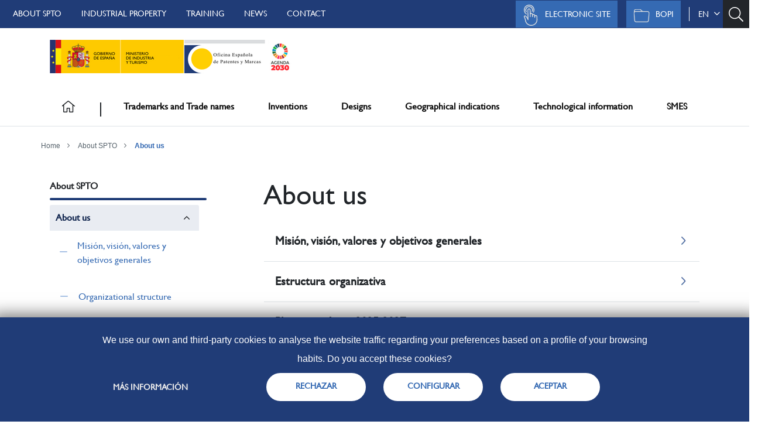

--- FILE ---
content_type: text/html;charset=UTF-8
request_url: https://www.oepm.es/en/sobre-OEPM/nosotros/
body_size: 190004
content:
<!DOCTYPE html>
<html lang="en" class="noscript ">
<head>
<title>Portal OEPM</title>
<noscript><style>html.noscript .hide-noscript { display: none; }</style></noscript>

<!--NOS CARGAMOS mercury.js no compatible con bootstrap 4 ej: show/collapse-->

<!--script>

mercury=function(){var n=function(){var n=[];return{ready:function(t){n.push(t)},load:function(t){n.push(t)},getInitFunctions:function(){return n}}}(),t=function(t){if("function"!=typeof t)return n;n.ready(t)};return t.getInitFunctions=function(){return n.getInitFunctions()},t.load=function(n){this(n)},t.ready=function(n){this(n)},t}();
var __isOnline=true,
__scriptPath="/export/system/modules/alkacon.mercury.theme/js/mercury.js"
</script>
<script async src="/export/system/modules/alkacon.mercury.theme/js/mercury.js_170929561.js"></script-->

<title>About us</title>

<meta charset="UTF-8">
<meta http-equiv="X-UA-Compatible" content="IE=edge">

<meta name="viewport" content="width=device-width, initial-scale=1.0, viewport-fit=cover">
<meta name="robots" content="index, follow">
<meta name="revisit-after" content="7 days">

<link rel="shortcut icon" type="image/png" href="https://www.oepm.es/system/modules/es.oepm.portal/resources/img/favicon.png">
<link rel="apple-touch-icon" href="https://www.oepm.es/system/modules/es.oepm.portal/resources/img/favicon.png">
<link rel="apple-touch-icon-precomposed" href="https://www.oepm.es/system/modules/es.oepm.portal/resources/img/favicon.png">
<link rel="icon" type="image/png" sizes="96x96" href="https://www.oepm.es/system/modules/es.oepm.portal/resources/img/favicon_96.png">
<link rel="icon" type="image/png" sizes="32x32" href="https://www.oepm.es/system/modules/es.oepm.portal/resources/img/favicon_32.png">
<link rel="icon" type="image/png" sizes="16x16" href="/system/modules/es.oepm.portal/resources/img/favicon.ico?__scale=w:16,h:16,t:2">

<!--
        <link rel="stylesheet" href="/export/system/modules/alkacon.mercury.theme/css/base.min.css_167259280.css">
        <link rel="stylesheet" href="/export/system/modules/alkacon.mercury.theme/css/theme-red.min.css_167289134.css">
		-->
    <!--

-->

<!--includes-->

<link href="/export/system/modules/es.oepm.portal/resources/css/portal.css" rel="stylesheet" type="text/css">
<link href="/export/system/modules/es.oepm.portal/resources/css/font-awesome.min.css" rel="stylesheet"  type="text/css">
<link href="/export/system/modules/es.oepm.portal/resources/css/bootstrap.css" rel="stylesheet"  type="text/css">
<link href="/export/system/modules/es.oepm.portal/resources/css/custom.bootstrap.css" rel="stylesheet" type="text/css"> 
<script src="/system/modules/es.oepm.portal/resources/js/jquery-3.6.0.min.js"></script>

<!--- OWL CAROUSEL -->
<link href="/export/system/modules/es.oepm.portal/resources/css/owl.carousel.min.css" rel="stylesheet" type="text/css"> 
<link href="/export/system/modules/es.oepm.portal/resources/css/owl.theme.default.min.css" rel="stylesheet" type="text/css"> 
<script src="/system/modules/es.oepm.portal/resources/js/owl.carousel.min.js"></script>
<!--- FIN OWL CAROUSEL -->

<script type="text/javascript" src="/system/modules/es.oepm.portal/resources/js/jquery-ui.js"></script>
<script src="/system/modules/es.oepm.portal/resources/js/bootstrap.bundle.min.js"></script>
<link rel="stylesheet" type="text/css" href="/export/system/modules/es.oepm.portal/resources/jQueryEventCalendar/css/eventCalendar.css" media="all" />

<link rel="stylesheet" type="text/css" href="/export/system/modules/es.oepm.portal/resources/jQueryEventCalendar/css/eventCalendar_theme_responsive.css" media="all" />
<script type="text/javascript" src="/system/modules/es.oepm.portal/resources/jQueryEventCalendar/js/jquery.eventCalendar.js" ></script>
<script type="text/javascript" src="/system/modules/es.oepm.portal/resources/jQueryEventCalendar/js/moment.js" ></script>
<!--script src="/system/modules/es.oepm.portal/resources/js/jquery-ui.js"></script-->

<link rel="stylesheet" href="/export/system/modules/es.oepm.portal/resources/css/magnific-popup.css"/>       
<script type="text/javascript" src="/system/modules/es.oepm.portal/resources/js/magnific-popup.js" ></script>
<script src="https://kit.fontawesome.com/8d61ddd35c.js" crossorigin="anonymous"></script>


<script type="text/javascript" src="/system/modules/es.oepm.portal/resources/js/daterangepicker.js"></script>
<link rel="stylesheet" type="text/css" href="/export/system/modules/es.oepm.portal/resources/css/daterangepicker.css" />
<link href="/export/system/modules/es.oepm.portal/resources/css/calendario.css" rel="stylesheet" type="text/css">
<link href="/export/system/modules/es.oepm.portal/resources/css/pasos.css" rel="stylesheet" type="text/css">
<link href="/export/system/modules/es.oepm.portal/resources/css/formapago.css" rel="stylesheet" type="text/css">
<link href="/export/system/modules/es.oepm.portal/resources/css/404.css" rel="stylesheet" type="text/css">
<link href="/export/system/modules/es.oepm.portal/resources/css/banner-tipo.css" rel="stylesheet" type="text/css">
<link href="/export/system/modules/es.oepm.portal/resources/css/pfrecuentes.css" rel="stylesheet" type="text/css">
<link href="/export/system/modules/es.oepm.portal/resources/css/portal2.css" rel="stylesheet" type="text/css">
<script src="/system/modules/es.oepm.portal/resources/js/portal_responsive.js"></script>


<!--jquery funciones-->
<script>
$(document).ready(function (){

	var pos_top_menusecundario = 200000000;
	if($("#menusecundario").length) {
		pos_top_menusecundario = $("#menusecundario").offset().top;
	}
	
	$(window).scroll(function(event) {
		//alert($(window).scrollTop() );
		if($(window).scrollTop() > 94) {
			$(".barra.mnormal").addClass('navbar-fixed-top');
			$(".barra.mnormal").css("margin-top", "42px");						
			//$(".cuerpoflex").css("margin-top", "84px");
			
			//$("div.mmenu.dropdown-content.d-block").css("top","115px"); ESTO SERIA PARA EL OTRO ESTILO(CUANDO HACER HOVER)
		} else {
			$(".barra.mnormal").removeClass('navbar-fixed-top');
			$(".barra.mnormal").css("margin-top", "0");
			//$(".cuerpoflex").css("margin-top", "0");			
			
			//$("div.mmenu.dropdown-content.d-block").css("top","223px");  ESTO SERIA PARA EL OTRO ESTILO(CUANDO HACER HOVER)
		}
		if($(window).scrollTop() > pos_top_menusecundario) {			
			$("#menusecundario").css("position","fixed");
			$("#menusecundario").css("width","100%");
			$("#menusecundario").css("top","107px");
			$("#menusecundario").css("z-index","5");
		} else {
			$("#menusecundario").css("position","relative");
			$("#menusecundario").css("width","100%");
			$("#menusecundario").css("top","0");
		}
		
	});
	
	$(".contmenu .dropbtn").click(function() {	
		var obj = $(this).parent().find(".megamenu");		
		if($(obj).is(':visible')) {		
			$(obj).hide();			
			$(this).removeClass("activo");
		} else {		
			$(".contmenu .megamenu").hide();		
			$(".contmenu .dropbtn").removeClass("activo");
			$(obj).show();			
			$(this).addClass("activo");
		}
		/*
		if($("#tram1").is(':visible')){
			$("#tram1").hide();			
			$(".masi a").text("mostrar");
		} else {
			$("#tram1").show();			
			$(".masi a").text("esconder");
		}
		*/
	});
	
	$("#searchButtonHeader").click(function(e){
		if($(this).hasClass("activo")) {
			$(this).removeClass("activo");
			$(this).find("img").removeClass("svg-azulclaro");
			$(this).find("img").addClass("svg-blanco");
		} else {
			$(this).addClass("activo");
			$(this).find("img").removeClass("svg-blanco");
			$(this).find("img").addClass("svg-azulclaro");						
		}
	});
	
	$(".masi").click(function(e) {
		e.preventDefault();
		var obj = $(this).closest(".informaciont");
		if($(obj).find(".generales").is(':visible')) {
			//$(".masi", this).closest(".generales").hide();
			//var obj = $(".masi", this).parent().find(".informaciont");
			$(obj).find(".generales").hide();
			$(obj).find(".masi img").attr("src","/export/system/modules/es.oepm.portal/resources/img/infoazul.png");
		} else {
			//$(this).closest(".generales").show();
			//var obj = $(".masi", this).parent().find(".informaciont");
			$(obj).find(".generales").show();
			$(obj).find(".masi img").attr("src","/export/system/modules/es.oepm.portal/resources/img/infoclaro.png");
		}
	});
	
	$(".masp").click(function(e) {
		e.preventDefault();
		var obj = $(this).closest(".parrafo");
		if($(obj).find(".infodesplegable").is(':visible')) {
			//$(".masi", this).closest(".generales").hide();
			//var obj = $(".masi", this).parent().find(".informaciont");
			//$(obj).find(".infodesplegable").hide();
			obj.find(".infodesplegable").first().hide();
			$(this).find(".simbolo").html("(+)");
		} else {
			//$(this).closest(".generales").show();
			//var obj = $(".masi", this).parent().find(".informaciont");
			//$(obj).find(".infodesplegable").show();
			//$(obj).find(".infodesplegable:first-child").show();
			obj.find(".infodesplegable").first().show();
			//obj.closest(".infodesplegable").show();
			$(this).find(".simbolo").html("(-)");
		}
	});
	$( document ).ready(function() {
		if ($("title").html() == "OEPM") return; //Página principal
		var titulon = $('h1').html();
		var tamanyotit = 60;
		if(titulon.length > tamanyotit) {
			titulon = titulon.substr(0,tamanyotit);
			var i = 0;
			for(i=tamanyotit; i > 0; i--) {
				if(titulon.substr(i-1,i).match(/\s/)) {
					titulon = titulon.substr(0,i-1);
					i = 0;
				}
			}

		}
		var title = $('title').html();
		$('title').html(titulon + " - " + title);


	});	

});
</script>
<!--Para dejarlo como IP Australia: comentar siguiente include y en el portal.css buscar Show the dropdown menu on hover -->
<script type="text/javascript">

	$(document).ready(function(){
	
		var arrayRutas=[];
		
		var $rutaPagina=window.location.href;
		
		var arrayRuta=$rutaPagina.split("/");
				
		$(".cuerpoflex").removeClass("home sobre-oepm formacion marcas-y-nombres-comerciales invenciones disenios informacion-tecnologica zona-pyme conoce-la-propiedad-industrial herramientas preguntas-frecuentes formas-de-pago accesibilidad");
		

		switch (true) {
			case ((arrayRuta[arrayRuta.length -2] == "es" || arrayRuta[arrayRuta.length -2] == "gl" || arrayRuta[arrayRuta.length -2] == "en" || arrayRuta[arrayRuta.length -2] == "ca" || arrayRuta[arrayRuta.length -2] == "eu") && (arrayRuta[arrayRuta.length-1] == "" || arrayRuta[arrayRuta.length-1] == "index")):
				$(".cuerpoflex").addClass("home");
				break;
			case (arrayRuta.includes("sobre-OEPM")):
				$(".cuerpoflex").addClass("sobre-oepm");
				break;
			case (arrayRuta.includes("formacion")):
				$(".cuerpoflex").addClass("formacion");
				break;
			case (arrayRuta.includes("marcas-y-nombres-comerciales")):
				$(".cuerpoflex").addClass("marcas-y-nombres-comerciales");
				break;
			case (arrayRuta.includes("invenciones")):
				$(".cuerpoflex").addClass("invenciones");
				break;
			case (arrayRuta.includes("disenios")):
				$(".cuerpoflex").addClass("disenios");
				break;
			case (arrayRuta.includes("informacion-tecnologica")):
				$(".cuerpoflex").addClass("informacion-tecnologica");
				break;
			case (arrayRuta.includes("zona-pyme")):
				$(".cuerpoflex").addClass("zona-pyme");
				break;
			case (arrayRuta.includes("conoce-la-propiedad-industrial")):
				$(".cuerpoflex").addClass("conoce-la-propiedad-industrial");
				break;
			case (arrayRuta.includes("preguntas-frecuentes")):
				$(".cuerpoflex").addClass("preguntas-frecuentes");
				break;
			case (arrayRuta.includes("herramientas")):
				$(".cuerpoflex").addClass("herramientas");
				break;
			case (arrayRuta.includes("formas-de-pago")):
				$(".cuerpoflex").addClass("formas-de-pago");
				break;
			case (arrayRuta.includes("accesibilidad")):
				$(".cuerpoflex").addClass("accesibilidad");
				break;
			case (arrayRuta.includes("buscador")):
				$(".cuerpoflex").addClass("buscador");
				break;
				
				
			default:
				break;
		}
		
		var rutaActual="";
		
		for(let i=0;i<arrayRuta.length;i++){
			if(arrayRuta[i]!="" && arrayRuta[i]!="#"){
				rutaActual=arrayRuta[i];//UNA VEZ SALGA DEL BUCLE TENDRE MI RUTA DONDE ME ENCUENTRO ACTUALMENTE.
				rutaActual=rutaActual.replaceAll("-"," ");
				arrayRutas.push(rutaActual.toUpperCase());
			}
		}
		
		//rutaActual=rutaActual.replaceAll("-"," ");
		
		
		if($rutaPagina.includes("herramientas")){
		   	 $($("img[alt='iconoInicio']")[0].closest("button")).addClass("efectoHover");
			 $($("img[alt='iconoInicio']")[0].closest("div.dropdown")).addClass("sobraIconoPrincipal");
		}
		
		
		ponerEfectoHoverBotonCorrespondientePagina();
		
		function ponerEfectoHoverBotonCorrespondientePagina(){
			
			$("div.navbar.container div.dropdown button.dropbtn").each(function(i,button){
				 var $textoBoton=$(this).text().replaceAll("\n","").replaceAll("\t","").replaceAll("ñ","ni").toLowerCase();

				 var $textoSinTildes=quitarAcentos($textoBoton);
				 
 				 var $textoComparar=$textoSinTildes.replace("-"," ");
				 
				 if($textoComparar=="pyme"){
				    $textoComparar="zona "+$textoComparar;
				 }
 				 
				 if(arrayRutas.indexOf($textoComparar.toUpperCase())!=-1){
				 	 $(this).addClass("efectoHover colorTextoHover");
					 $(this.parentElement).css("box-shadow","-6px 2px 8px -6px #0003, 6px 2px 8px -6px #0003");
					 arrayRutas=[];
				 }
				 
				 //console.log(arrayRutas+"=="+$textoComparar.toUpperCase());
				 

			});
		}
		
		
		function resetearBotonesPagina(){
			$("div.navbar.container div.dropdown button.dropbtn").each(function(i,button){
				$(button).removeClass("colorTextoHover efectoHover");
				$(button.parentElement).css("box-shadow","");
			});
			
			if($rutaPagina.includes("herramientas")){
				 $($("img[alt='iconoInicio']")[0].closest("button")).addClass("efectoHover");
				 $($("img[alt='iconoInicio']")[0].closest("div.dropdown")).css("box-shadow","-6px 2px 8px -6px #0003, 6px 2px 8px -6px #0003"); 
			}
		}
		
		
		function quitarAcentos(cadena){
			const acentos = {'á':'a','é':'e','í':'i','ó':'o','ú':'u','Á':'A','É':'E','Í':'I','Ó':'O','Ú':'U'};
			return cadena.split('').map( letra => acentos[letra] || letra).join('').toString();	
		}
		
		
	  //************************************************PARA LA BARRA NAVEGACION CON STICKY**************************************************************************//

			$("div.barra.menu.mnormal").addClass("sticky-top").css("top","42px");//PARA DARLE A LA BARRA DE NAVEGACION UN TOP Y ASI APARECE ARRIBA

			//$("div.navbar.container .dropdown button:contains("+$textoLiActivo+")").addClass("efectoHover");//PILLO POR DEFECTO EL TEXTO DEL LI QUE ESTE ACTIVO
			//Y SI SE ENCUENTRA ESA OPCION EN EL MENU TENDRA EL CSS DEL HOVER


			$("div.navbar.container .dropdown button").click(function(){
			
				resetearBotonesPagina();
				
				$(this).addClass("colorTextoHover efectoHover");
				$(this.parentElement).css("box-shadow","-6px 2px 8px -6px #0003, 6px 2px 8px -6px #0003");
						
				$("div.mmenu.dropdown-content").removeClass("d-block");
				
				$(this.nextElementSibling).addClass("d-block");
				
				var $scrollTop=$(document).scrollTop();
				
				if($scrollTop>=200){
					$("div.mmenu.dropdown-content.d-block").css("top","112px");
				}else if($scrollTop==0){
					$("div.mmenu.dropdown-content.d-block").css("top","210px");
				}else if($scrollTop==100){
					$("div.mmenu.dropdown-content.d-block").css("top","117px");
				}
				
			});
			
			
			$("div.navbar.container .dropdown button").dblclick(function(){
				$(this.nextElementSibling).removeClass("d-block");
				resetearBotonesPagina();
				ponerEfectoHoverBotonCorrespondientePagina();
			});

			
			$(document).scroll(function(){//CUANDO HAGAS SCROLL TE OCULTO EL MEGA MENU
			    //$("div.mmenu.dropdown-content").removeClass("d-block");
				var $scrollTop=$(document).scrollTop();
								
				if($scrollTop>=200){
					$("div.mmenu.dropdown-content.d-block").css("top","107px");
				}else if($scrollTop==0){
					$("div.mmenu.dropdown-content.d-block").css("top","210px");
				}else if($scrollTop>0 && $scrollTop<50){
					$("div.mmenu.dropdown-content.d-block").css("top","180px");
				}else if($scrollTop>=50 && $scrollTop<=70){
					$("div.mmenu.dropdown-content.d-block").css("top","144px");
				}else if($scrollTop==100){
					$("div.mmenu.dropdown-content.d-block").css("top","117px");
				}else if($scrollTop>70 && $scrollTop<=200){
				   $("div.mmenu.dropdown-content.d-block").css("top","108px");
				}
				
			});


			$("a[alt='cerrar']").click(function(){ //CUANDO CLICKES EN LA X TE CERRARÉ SU BLOQUE CORRESPONDIENTE
				 event.preventDefault();
				 $(this.closest("div.container.megamenu").parentElement).removeClass("d-block");
				 resetearBotonesPagina();
				 ponerEfectoHoverBotonCorrespondientePagina();
			});
		
	//*******************************************FIN PARA LA BARRA DE NAVEGACION CON STICKY**********************************************************************//
	
	
	
	
});
</script>


<!-- Matomo -->
<script type="text/javascript">
	let name = "sedeoepmAviso=";
	let decodedCookie = decodeURIComponent(document.cookie);
	let ca = decodedCookie.split(';');
	let value;
	for(let i = 0; i <ca.length; i++) {
		let c = ca[i];
		while (c.charAt(0) == ' ') {
			c = c.substring(1);
		}
		if (c.indexOf(name) == 0) {
			value = c.substring(name.length, c.length);
		}
	}
	
	if(value != 2) {
		var arr = window.location.href.split("/");
		arr.splice(0, 4);
		var url = arr.join("/");

		var _paq = window._paq = window._paq || [];
		/* tracker methods like "setCustomDimension" should be called before "trackPageView" */
		_paq.push(["setCookieDomain", "*www.oepm.es/*"]);
		_paq.push(['trackPageView']);
		_paq.push(['enableLinkTracking']);
		(function() {
			var u="https://matomo.oepm.es/";
			_paq.push(['setTrackerUrl', u+'matomo.php']);

			if (url.startsWith("informacion-tecnologica/vigilancia-tecnologica/alertas-tecnologicas/")) {
				_paq.push(['setSiteId', '6']);
			} else if (url.startsWith("informacion-tecnologica/vigilancia-tecnologica/boletines-de-vigilancia-tecnologica/")) {
				_paq.push(['setSiteId', '23']);
			} else {
				_paq.push(['setSiteId', '22']);
			}

			var d=document, g=d.createElement('script'), s=d.getElementsByTagName('script')[0];
			g.type='text/javascript'; g.async=true; g.src=u+'matomo.js'; s.parentNode.insertBefore(g,s);
		})();
	}
</script>
<!-- End Matomo Code -->
<!-- DialApplet -->
<!-- <script src='https://cloud8.dialcata.com/webchat/chat.js.php?sourceid=kAyoq0a8xB5t-vCBcIwDiybD'></script>
 <link rel='stylesheet' href='https://cloud8.dialcata.com/webchat/chat.css.php?sourceid=kAyoq0a8xB5t-vCBcIwDiybD'> -->
<!-- End DialApplet -->
</head>
<body>

<div class="navbar-fixed-top container-fluid cabecerasuperior pr-0">
	<div class="container container-header-bar pr-0">
		<div class="menusuperior">
			<ul class="barranivel1">
			<li class="d-none d-lg-block primero faq">
					<a href="/en/sobre-OEPM/" alt="About SPTO">About SPTO</a>
					</li>				
				<li class="d-none d-lg-block  faq">
					<a href="/en/conoce-la-propiedad-industrial/" alt="Industrial Property">Industrial Property</a>
					</li>				
				<li class="d-none d-lg-block  faq">
					<a href="/en/formacion/" alt="Training">Training</a>
					</li>				
				<li class="d-none d-lg-block  faq">
					<a href="/en/sobre-OEPM/noticias-y-eventos/noticias/" alt="News">News</a>
					</li>				
				<li class="d-none d-lg-block  faq">
					<a href="/en/sobre-OEPM/atencion-al-ciudadano/contacto/" alt="Contact">Contact</a>
					</li>				
				<li class="d-lg-none float-right box-fit">
			<div class="navbar-header">
			<button type="button" class="navbar-toggle bmenusedemovil" data-toggle="collapse"
					data-target=".navbar-ex1-collapse">
			  <!--<span class="sr-only">Desplegar navegación</span>-->
			  <span class="icon-bar"></span>
			  <span class="menu-close"></span>
			</button>
			</div>
			</li>
			<li id="searchButtonHeader" class="float-right">
     		<button class="search  search-btn icono" data-target=".search-open" data-toggle="collapse" >
	 			<img class="svg-blanco" alt="Busqueda" src="/system/modules/es.oepm.portal/resources/img/ic-search.svg">
	 		</button>
    		</li>			
			<li id="idioma" class="dropdown float-right">
				<div class="dropdown">
					<!--a href="" >en&nbsp;&dtrif;</a-->
					<!--button id="dropdownIdioma" class="btn btn-secondary dropdown-toggle" data-toggle="dropdown" aria-expanded="false">					
					en&nbsp;&nbsp;<span class="fa fa-angle-down" style="font-size: 1.25em;"></span>
					</button-->
					<a data-toggle="collapse" href="#collapseIdioma" role="button" aria-expanded="false" aria-controls="collapseIdioma" alt="Selector de idioma">en&nbsp;&nbsp;<span class="fa fa-angle-down" style="font-size: 1.25em;"></span></a>
					<!--div class="dropdown-menu" aria-labelledby="dropdownIdiomas"-->
					<div class="collapse"  id="collapseIdioma">

						<ul>
						<script>
							function cambiarIdioma(link) {
								location.href = link + window.location.search;
							}
						</script>
						<li class="active"><a alt="Euskara" href="#" onclick="cambiarIdioma('/eu/sobre-OEPM/nosotros/index.html')">eu - Euskara</a></li>
								<li class="active" title="Traducción automática"><a alt="Galego" href="#" onclick="cambiarIdioma('/gl/sobre-OEPM/nosotros/index.html')">gl - Galego</a></li>
								<li class="active"><a alt="English" href="#" onclick="cambiarIdioma('/en/sobre-OEPM/nosotros/index.html')">en - English <i class="fa fa-check"></i></a></li>
									<li class="active"><a alt="Castellano" href="#" onclick="cambiarIdioma('/es/sobre-OEPM/nosotros/index.html')">es - Castellano</a></li>
								<li class="active" title="Traducción automática"><a alt="Català" href="#" onclick="cambiarIdioma('/ca/sobre-OEPM/nosotros/index.html')">ca - Català</a></li>
								</ul>
					</div>
				</div>
    		</li>
			<li class="float-right">
			<div class="sep">
			  &nbsp;
			  </div>
			</li>
			<li class="d-none d-lg-block asede float-right">
				<a href="https://consultas2.oepm.es/bopiweb/descargaPublicaciones/formBusqueda.action" alt="BOPI">
					<img src="/system/modules/es.oepm.portal/resources/img/logobopi-p.svg" class="img-responsive" alt="Logo Sede Electrónica">
					BOPI<!--cms:property name="Title" file="/en/contacto/" /-->
				</a>
			</li>
			<li class="d-none d-lg-block asede float-right">
				<a href="https://sede.oepm.gob.es/eSede/" alt="Electronic site">
					<img src="/system/modules/es.oepm.portal/resources/img/logosede-p.svg" class="img-responsive" alt="Logo Sede Electrónica">
					Electronic site</a>
			</li>			
		</ul>
	
		
		
		
		
 		
		
	
	</div>
	
	
	
           <!--img src="resources/img/cabecera.png"-->
	</div>	
	<!--BUSCADOR-->
	<div class="search-open collapse">
		<form class="form-inline" name="searchFormHeader" action="/en/buscador/" method="post">
			<label for="searchWidgetAutocompleteHeader">¿Qué estás buscando?</label>
			<div class="form-group animated fadeInDown" id="searchContentHeader">    
				<input type="text" class="form-control" placeholder="Introduce tu término de búsqueda" id="searchWidgetAutoCompleteHeader" name="q" autocomplete="off">
				<div class="vertodo input-group-btn">
					<button class="btn-u" type="button" onclick="this.form.submit(); return false;"><img class="svg-blanco" alt="Busqueda" src="/system/modules/es.oepm.portal/resources/img/ic-search.svg">BUSCAR</button>
				</div>
			</div>
		</form>
	</div>
	<!--Fin buscador-->

	<nav class="barra menu navbar navbar-default d-lg-none position-absolute float-right" role="navigation">							
		<div class="collapse navbar-collapse navbar-ex1-collapse contmenu d-flex flex-column w-100">
			<!--dropdown-content-->
<div class="dropdown-nivel1 ">
	<div class="faq-barra">
		<ul class="list-unstyled">
			<li class="primero">
						<a href="/en/sobre-OEPM/" alt="About SPTO">About SPTO</a>
						</li>				
				<li class="">
						<a href="/en/conoce-la-propiedad-industrial/" alt="Industrial Property">Industrial Property</a>
						</li>				
				<li class="">
						<a href="/en/formacion/" alt="Training">Training</a>
						</li>				
				<li class="">
						<a href="/en/sobre-OEPM/noticias-y-eventos/noticias/" alt="News">News</a>
						</li>				
				<li class="">
						<a href="/en/sobre-OEPM/atencion-al-ciudadano/contacto/" alt="Contact">Contact</a>
						</li>				
				</ul>
	</div>
	
	<div class="sede-barra">
		<ul class="list-unstyled">
			<li class="asede">
				<a href="https://sede.oepm.gob.es/eSede/" alt="Sede Electrónica">
					<img src="/system/modules/es.oepm.portal/resources/img/logosede-p.svg" class=" img-responsive " alt="Logo Sede Electrónica">
					<span>Sede electrónica</span><!--cms:property name="Title" file="/en/contacto/" /--></a>
			</li>
			<li class="asede">
				<a href="https://consultas2.oepm.es/bopiweb/descargaPublicaciones/formBusqueda.action" alt="BOPI">
					<img src="/system/modules/es.oepm.portal/resources/img/logobopi-p.svg" class=" img-responsive " alt="Logo Sede Electrónica">
					<span>BOPI</span><!--cms:property name="Title" file="/en/contacto/" /--></a>
			</li>			
		</ul>
	</div>
	
	<hr class="horizontal-line">

	<div class="links-nivel1">
		<a href="/es/" alt="Inicio">
				Inicio
			</a>
		<a class="item-nivel1" id="trademarksandtradenames" alt="Trademarks and Trade names">
				Trademarks and Trade names</a>
		<a class="item-nivel1" id="inventions" alt="Inventions">
				Inventions</a>
		<a class="item-nivel1" id="designs" alt="Designs">
				Designs</a>
		<a class="item-nivel1" id="geographicalindications" alt="Geographical indications">
				Geographical indications</a>
		<a class="item-nivel1" id="technologicalinformation" alt="Technological information">
				Technological information</a>
		<a class="item-nivel1" id="smes" alt="SMES">
				SMES</a>
		</div>
</div>

<!--dropdown-content-->
<div class="dropdown-nivel2 w-100">
<div class="dropdown item-nivel2 trademarksandtradenames"><!-dropdown-->
				<div class="home-link">
					<a alt="Menú principal">MENÚ PRINCIPAL</a>
				</div>
				<span class="txt-level2 d-none">
						Trademarks and Trade names</span>
				<div class="dropdownm-content">
				<div class="container megamenu">
				
					<div class="row linea1">
					<div class="img-title d-flex align-items-center">
							<div class="imgmm">
								<img alt="signosdistintivos"  src="/imagenes/mmarcas.svg">
								</div>

							<div class="titulomm col-12">
								<h2>
									<a href="/en/marcas-y-nombres-comerciales/" class="encabezadoMegaMenu" alt="Trademarks and Trade Names">
										Trademarks and Trade Names</a>
								</h2>
							</div>
						</div>

						<div class="descripcionmm col-12">
						<p>						
							If you want to distinguish your goods, services or both from those of another company, you may need a trademark or trade name. Find out what they are, what their registration procedure is and what it involves.<div class="informacion row"> <div class="col-1 img d-flex flex-column justify-content-center"> <img class="svg-azulclaro" src="/system/modules/es.oepm.portal/resources/img/informacion.svg" alt="Information on the deadlines for filing applications"></div> <div class="col-11 cont"> <p> Information on the deadlines for filing applications for transformation of European Union trademarks into Spanish national trademarks. <a href="http://www.oepm.es/comun/documentos_relacionados/PDF/Publicacion_sobre_marcas_transformadas.pdf " alt="Publicacion sobre marcas transformadas">See more</a></p> </div> </div></p>
						</div>
					<!--	
					<div class="col-1 aspa">
						<a href="#" alt="cerrar">
							<img src="/export/system/modules/es.oepm.sedeelectronica/resources/img/aspa.png">
						</a>
					</div>
					-->
				
				</div>
				
				
				<!--navegacion internas-->
				<div class="row linea2">	
				
				<div class="linea2-item">
										<ul>
											<li class="nv1">
												<a href="/en/marcas-y-nombres-comerciales/como-proteger-las-marcas-y-nombres-comerciales/" alt="How to protect trademarks and trade names"><span>How to protect trademarks and trade names</span></a>
											</li>							
											<li class="nv2">
														<a href="/en/marcas-y-nombres-comerciales/como-proteger-las-marcas-y-nombres-comerciales/conceptos-basicos/" alt="Conceptos básicos"><span>Conceptos básicos</span></a>
													</li>							
												<li class="nv2">
														<a href="/en/marcas-y-nombres-comerciales/como-proteger-las-marcas-y-nombres-comerciales/beneficios-de-proteger-marcas-y-nombres-comerciales/" alt="Beneficios de proteger las marcas y nombres comerciales"><span>Beneficios de proteger las marcas y nombres comerciales</span></a>
													</li>							
												<li class="nv2">
														<a href="/en/marcas-y-nombres-comerciales/como-proteger-las-marcas-y-nombres-comerciales/folletos-informativos/" alt="Trademark and trade name information brochures"><span>Trademark and trade name information brochures</span></a>
													</li>							
												<li class="nv2">
														<a href="/en/marcas-y-nombres-comerciales/como-proteger-las-marcas-y-nombres-comerciales/conoce-la-normativa-y-practica/" alt="Regulations and practice"><span>Regulations and practice</span></a>
													</li>							
												<li class="nv2">
														<a href="/en/marcas-y-nombres-comerciales/como-proteger-las-marcas-y-nombres-comerciales/tasas/" alt="Fees for trademarks and trade names"><span>Fees for trademarks and trade names</span></a>
													</li>							
												<li class="nv2">
														<a href="/en/marcas-y-nombres-comerciales/como-proteger-las-marcas-y-nombres-comerciales/Quien-puede-ayudarte/" alt="Who can help you?"><span>Who can help you?</span></a>
													</li>							
												</ul>
									</div>
								<div class="linea2-item">
										<ul>
											<li class="nv1">
												<a href="/en/marcas-y-nombres-comerciales/tramitar-una-solicitud-de-marca-o-nombre-comercial/" alt="Apply for a trademark or a trade name"><span>Apply for a trademark or a trade name</span></a>
											</li>							
											<li class="nv2">
														<a href="/en/marcas-y-nombres-comerciales/tramitar-una-solicitud-de-marca-o-nombre-comercial/que-hacer-antes-de-tramitar/" alt="What to do before applying"><span>What to do before applying</span></a>
													</li>							
												<li class="nv2">
														<a href="/en/marcas-y-nombres-comerciales/tramitar-una-solicitud-de-marca-o-nombre-comercial/procedimiento-de-registro/" alt="Registration procedure"><span>Registration procedure</span></a>
													</li>							
												<li class="nv2">
														<a href="/en/marcas-y-nombres-comerciales/tramitar-una-solicitud-de-marca-o-nombre-comercial/protege-tu-marca-en-otros-paises/" alt="Protect your trademark in other countries"><span>Protect your trademark in other countries</span></a>
													</li>							
												</ul>
									</div>
								<div class="linea2-item">
											<ul>
												<li class="nv1">
													<a href="/en/marcas-y-nombres-comerciales/calidad/" alt="Quality"><span>Quality</span></a>
												</li>							
												</ul>
										</div>
								<div class="linea2-item">
										<ul>
											<li class="nv1">
												<a href="/en/marcas-y-nombres-comerciales/gestion-de-marcas-y-nombres-comerciales-registrados/" alt="Management of registered trademarks and trade names"><span>Management of registered trademarks and trade names</span></a>
											</li>							
											<li class="nv2">
														<a href="/en/marcas-y-nombres-comerciales/gestion-de-marcas-y-nombres-comerciales-registrados/mantenimiento-y-proteccion/" alt="Maintenance and protection"><span>Maintenance and protection</span></a>
													</li>							
												<li class="nv2">
														<a href="/en/marcas-y-nombres-comerciales/gestion-de-marcas-y-nombres-comerciales-registrados/procedimiento-de-nulidad-y-caducidad/" alt="Invalidity and revocation proceedings"><span>Invalidity and revocation proceedings</span></a>
													</li>							
												</ul>
									</div>
								<div class="linea2-item">
										<ul>
											<li class="nv1">
												<a href="/en/marcas-y-nombres-comerciales/noticias-de-marcas-y-nombres-comerciales/" alt="Noticias de marcas y nombres comerciales"><span>Noticias de marcas y nombres comerciales</span></a>
											</li>							
											</ul>
									</div>
								</div>
																		
				<!--fin navegacion internas-->
				<div class="row linea3">
				<div class="linea3-item">
							<div class="enlacemm">
							<img class="svg-azulclaro"  src="/system/modules/es.oepm.portal/resources/img/r_marcas.svg" alt="Search for trademarks and trade names">
							<a href="/en/herramientas/buscador-base-de-datos/buscador-marcas-y-nombres-comerciales/" alt="Search for trademarks and trade names"><span>Search for trademarks and trade names</span></a>
							</div>
							</div>	
						<div class="linea3-item">
							<div class="enlacemm">
							<img class="svg-azulclaro"  src="/system/modules/es.oepm.portal/resources/img/informacion.svg" alt="Trademark and trade name information brochures">
							<a href="/en/marcas-y-nombres-comerciales/como-proteger-las-marcas-y-nombres-comerciales/folletos-informativos/" alt="Trademark and trade name information brochures"><span>Trademark and trade name information brochures</span></a>
							</div>
							</div>	
						<div class="linea3-item">
							<div class="enlacemm">
							<img class="svg-azulclaro"  src="/system/modules/es.oepm.portal/resources/img/question-circle.svg" alt="Frequently asked questions on trademarks and trade names">
							<a href="/en/preguntas-frecuentes/index.html?modalidadFaq=modalidad.2&tramitesFaq=&temas=" alt="Frequently asked questions on trademarks and trade names"><span>Frequently asked questions on trademarks and trade names</span></a>
							</div>
							</div>	
						<div class="linea3-item">
							<div class="enlacemm">
							<img class="svg-azulclaro"  src="/system/modules/es.oepm.portal/resources/img/euro.svg" alt="Trademark and trade name fees">
							<a href="/en/tasas-y-precios-publicos/tasas-de-marcas-y-nombres-comerciales/" alt="Trademark and trade name fees"><span>Trademark and trade name fees</span></a>
							</div>
							</div>	
						<div class="linea3-item">
							<div class="enlacemm">
							<img class="svg-azulclaro"  src="/imagenes/file-earmark-text.svg" alt="Trademark and trade name forms">
							<a href="/en/herramientas/Formularios/formularios-de-marcas-y-nombres-comerciales/" alt="Trademark and trade name forms"><span>Trademark and trade name forms</span></a>
							</div>
							</div>	
						<div class="linea3-item">
							<div class="enlacemm">
							<img class="svg-azulclaro"  src="/imagenes/journal-bookmark.svg" alt="Manuals and guides">
							<a href="/en/herramientas/Manuales-y-guias/" alt="Manuals and guides"><span>Manuals and guides</span></a>
							</div>
							</div>	
						</div>
						
		
		</div></div></div><div class="dropdown item-nivel2 inventions"><!-dropdown-->
				<div class="home-link">
					<a alt="Menú principal">MENÚ PRINCIPAL</a>
				</div>
				<span class="txt-level2 d-none">
						Inventions</span>
				<div class="dropdownm-content">
				<div class="container megamenu">
				
					<div class="row linea1">
					<div class="img-title d-flex align-items-center">
							<div class="imgmm">
								<img alt="signosdistintivos"  src="/imagenes/minvenciones.svg">
								</div>

							<div class="titulomm col-12">
								<h2>
									<a href="/en/invenciones/" class="encabezadoMegaMenu" alt="Inventions">
										Inventions</a>
								</h2>
							</div>
						</div>

						<div class="descripcionmm col-12">
						<p>						
							If you have a new device, product or procedure that solves a technical problem or has a practical advantage, there are different ways to protect it in Spain and other countries. Find out how.</p>
						</div>
					<!--	
					<div class="col-1 aspa">
						<a href="#" alt="cerrar">
							<img src="/export/system/modules/es.oepm.sedeelectronica/resources/img/aspa.png">
						</a>
					</div>
					-->
				
				</div>
				
				
				<!--navegacion internas-->
				<div class="row linea2">	
				
				<div class="linea2-item">
										<ul>
											<li class="nv1">
												<a href="/en/invenciones/como-proteger-las-invenciones/" alt="How to protect inventions"><span>How to protect inventions</span></a>
											</li>							
											<li class="nv2">
														<a href="/en/invenciones/como-proteger-las-invenciones/conceptos-basicos/" alt="Basic concepts"><span>Basic concepts</span></a>
													</li>							
												<li class="nv2">
														<a href="/en/invenciones/como-proteger-las-invenciones/beneficios-de-proteger-las-invenciones/" alt="Benefits of protecting inventions"><span>Benefits of protecting inventions</span></a>
													</li>							
												<li class="nv2">
														<a href="/en/invenciones/como-proteger-las-invenciones/folletos-informativos/" alt="Information brochures on inventions"><span>Information brochures on inventions</span></a>
													</li>							
												<li class="nv2">
														<a href="/en/invenciones/como-proteger-las-invenciones/conoce-la-normativa-y-practica/" alt="Regulations and practice"><span>Regulations and practice</span></a>
													</li>							
												<li class="nv2">
														<a href="/en/invenciones/como-proteger-las-invenciones/tasas-de-invenciones/" alt="Invention rates"><span>Invention rates</span></a>
													</li>							
												<li class="nv2">
														<a href="/en/invenciones/como-proteger-las-invenciones/Quien-puede-ayudarte/" alt="Who can help you?"><span>Who can help you?</span></a>
													</li>							
												</ul>
									</div>
								<div class="linea2-item">
											<ul>
												<li class="nv1">
													<a href="/en/invenciones/calidad/" alt="Quality"><span>Quality</span></a>
												</li>							
												</ul>
										</div>
								<div class="linea2-item">
											<ul>
												<li class="nv1">
													<a href="/en/informacion-tecnologica/" alt="Technological information"><span>Technological information</span></a>
												</li>							
												</ul>
										</div>
								<div class="linea2-item">
										<ul>
											<li class="nv1">
												<a href="/en/invenciones/Presentar-una-solicitud/" alt="Submit an application"><span>Submit an application</span></a>
											</li>							
											<li class="nv2">
														<a href="/en/invenciones/Presentar-una-solicitud/tramitar-una-patente-nacional/" alt="Apply for a national patent"><span>Apply for a national patent</span></a>
													</li>							
												<li class="nv2">
														<a href="/en/invenciones/Presentar-una-solicitud/solicitar-un-modelo-de-utilidad/" alt="Applying for a utility model"><span>Applying for a utility model</span></a>
													</li>							
												<li class="nv2">
														<a href="/en/invenciones/Presentar-una-solicitud/Solicitar-un-certificado-complementario-de-proteccion-CCP-y-su-prorroga/" alt="Applying for a supplementary protection certificate (SPC) and extension"><span>Applying for a supplementary protection certificate (SPC) and extension</span></a>
													</li>							
												<li class="nv2">
														<a href="/en/invenciones/Presentar-una-solicitud/Solicitar-y-proteger-en-espana-una-patente-europea/" alt="Apply for and protect a European patent in Spain"><span>Apply for and protect a European patent in Spain</span></a>
													</li>							
												<li class="nv2">
														<a href="/en/invenciones/Presentar-una-solicitud/tramitar-una-solicitud-internacional-PCT/" alt="Filing an international PCT application"><span>Filing an international PCT application</span></a>
													</li>							
												<li class="nv2">
														<a href="/en/invenciones/Presentar-una-solicitud/tramitar-una-topografia/" alt="Registering a topography of a semiconductor product"><span>Registering a topography of a semiconductor product</span></a>
													</li>							
												<li class="nv2">
														<a href="/en/invenciones/Presentar-una-solicitud/Invenciones-biotecnologicas/" alt="Invenciones biotecnológicas"><span>Invenciones biotecnológicas</span></a>
													</li>							
												</ul>
									</div>
								<div class="linea2-item">
										<ul>
											<li class="nv1">
												<a href="/en/invenciones/gestion-de-invenciones/" alt="Management of inventions"><span>Management of inventions</span></a>
											</li>							
											<li class="nv2">
														<a href="/en/invenciones/gestion-de-invenciones/mantenimiento-de-los-titulos-de-invencion/" alt="Maintenance of invention titles"><span>Maintenance of invention titles</span></a>
													</li>							
												<li class="nv2">
														<a href="/en/invenciones/gestion-de-invenciones/transmisiones-y-licencias/" alt="Transfers and licensing"><span>Transfers and licensing</span></a>
													</li>							
												<li class="nv2">
														<a href="/en/invenciones/gestion-de-invenciones/otros-tramites/" alt="Other procedures"><span>Other procedures</span></a>
													</li>							
												</ul>
									</div>
								<div class="linea2-item">
										<ul>
											<li class="nv1">
												<a href="/en/invenciones/noticias-de-invenciones/" alt="Noticias de invenciones"><span>Noticias de invenciones</span></a>
											</li>							
											</ul>
									</div>
								<div class="linea2-item">
										<ul>
											<li class="nv1">
												<a href="/es/invenciones/convocatoria-de-premio-a-la-mejor-invencion-cuarta-convocatoria/" alt="IV Edición de los «Premios a las Mejores Invenciones Protegidas mediante Derechos de Propiedad Industrial»"><span>IV Edición de los «Premios a las Mejores Invenciones Protegidas mediante Derechos de Propiedad Industrial»</span></a>
											</li>							
											</ul>
									</div>
								<div class="linea2-item">
										<ul>
											<li class="nv1">
												<a href="/en/sobre-OEPM/servicios-al-ciudadano/ayudas-y-subvenciones/ayudas-de-la-oepm-para-el-fomento-de-solicitudes-de-patentes-y-modelos-de-utilidad/" alt="Convocadas las subvenciones de la OEPM de 2025 para el fomento de solicitudes de patentes y modelos de utilidad"><span>Convocadas las subvenciones de la OEPM de 2025 para el fomento de solicitudes de patentes y modelos de utilidad</span></a>
											</li>							
											</ul>
									</div>
								</div>
																		
				<!--fin navegacion internas-->
				<div class="row linea3">
				<div class="linea3-item">
							<div class="enlacemm">
							<img class="svg-azulclaro"  src="/system/modules/es.oepm.portal/resources/img/bombilla.svg" alt="Search for inventions">
							<a href="/en/herramientas/buscador-base-de-datos/buscador-invenciones/" alt="Search for inventions"><span>Search for inventions</span></a>
							</div>
							</div>	
						<div class="linea3-item">
							<div class="enlacemm">
							<img class="svg-azulclaro"  src="/system/modules/es.oepm.portal/resources/img/informacion.svg" alt="Information brochures on inventions">
							<a href="/en/invenciones/como-proteger-las-invenciones/folletos-informativos/" alt="Information brochures on inventions"><span>Information brochures on inventions</span></a>
							</div>
							</div>	
						<div class="linea3-item">
							<div class="enlacemm">
							<img class="svg-azulclaro"  src="/system/modules/es.oepm.portal/resources/img/question-circle.svg" alt="Frequently asked questions on inventions">
							<a href="/en/preguntas-frecuentes/index.html?modalidadFaq=modalidad.3&tramitesFaq=&temas=" alt="Frequently asked questions on inventions"><span>Frequently asked questions on inventions</span></a>
							</div>
							</div>	
						<div class="linea3-item">
							<div class="enlacemm">
							<img class="svg-azulclaro"  src="/system/modules/es.oepm.portal/resources/img/euro.svg" alt="Invention fees">
							<a href="/en/tasas-y-precios-publicos/tasas-de-invenciones/" alt="Invention fees"><span>Invention fees</span></a>
							</div>
							</div>	
						<div class="linea3-item">
							<div class="enlacemm">
							<img class="svg-azulclaro"  src="/imagenes/file-earmark-text.svg" alt="Inventions forms">
							<a href="/en/herramientas/Formularios/formularios-de-invenciones/" alt="Inventions forms"><span>Inventions forms</span></a>
							</div>
							</div>	
						<div class="linea3-item">
							<div class="enlacemm">
							<img class="svg-azulclaro"  src="/imagenes/journal-bookmark.svg" alt="Manuals and guides">
							<a href="/en/herramientas/Manuales-y-guias/" alt="Manuals and guides"><span>Manuals and guides</span></a>
							</div>
							</div>	
						</div>
						
		
		</div></div></div><div class="dropdown item-nivel2 designs"><!-dropdown-->
				<div class="home-link">
					<a alt="Menú principal">MENÚ PRINCIPAL</a>
				</div>
				<span class="txt-level2 d-none">
						Designs</span>
				<div class="dropdownm-content">
				<div class="container megamenu">
				
					<div class="row linea1">
					<div class="img-title d-flex align-items-center">
							<div class="imgmm">
								<img alt="signosdistintivos"  src="/imagenes/mdisenyos.svg">
								</div>

							<div class="titulomm col-12">
								<h2>
									<a href="/en/disenios/" class="encabezadoMegaMenu" alt="Designs">
										Designs</a>
								</h2>
							</div>
						</div>

						<div class="descripcionmm col-12">
						<p>						
							Does your innovation lie in the aesthetics, ornamentation or appearance of your product? Protect it through industrial design. Find out what rights registration confers and how to proceed.</p>
						</div>
					<!--	
					<div class="col-1 aspa">
						<a href="#" alt="cerrar">
							<img src="/export/system/modules/es.oepm.sedeelectronica/resources/img/aspa.png">
						</a>
					</div>
					-->
				
				</div>
				
				
				<!--navegacion internas-->
				<div class="row linea2">	
				
				<div class="linea2-item">
										<ul>
											<li class="nv1">
												<a href="/en/disenios/como-proteger-los-disenios/" alt="How to protect designs"><span>How to protect designs</span></a>
											</li>							
											<li class="nv2">
														<a href="/en/disenios/como-proteger-los-disenios/conceptos-basicos/" alt="Basic concepts"><span>Basic concepts</span></a>
													</li>							
												<li class="nv2">
														<a href="/en/disenios/como-proteger-los-disenios/beneficios-de-proteger-los-disenios/" alt="Benefits of protecting designs"><span>Benefits of protecting designs</span></a>
													</li>							
												<li class="nv2">
														<a href="/en/disenios/como-proteger-los-disenios/folletos-informativos/" alt="Design information brochures"><span>Design information brochures</span></a>
													</li>							
												<li class="nv2">
														<a href="/en/disenios/como-proteger-los-disenios/conoce-la-normativa-y-practica/" alt="Regulations and practice"><span>Regulations and practice</span></a>
													</li>							
												<li class="nv2">
														<a href="/en/disenios/como-proteger-los-disenios/tasas-de-disenios-industriales/" alt="Industrial design fees"><span>Industrial design fees</span></a>
													</li>							
												<li class="nv2">
														<a href="/en/disenios/como-proteger-los-disenios/quien-puede-ayudarte/" alt="Who can help you?"><span>Who can help you?</span></a>
													</li>							
												</ul>
									</div>
								<div class="linea2-item">
											<ul>
												<li class="nv1">
													<a href="/en/disenios/calidad/" alt="Quality"><span>Quality</span></a>
												</li>							
												</ul>
										</div>
								<div class="linea2-item">
										<ul>
											<li class="nv1">
												<a href="/en/disenios/tramitar-una-solicitud-de-disenios-industriales/" alt="Process an industrial design application"><span>Process an industrial design application</span></a>
											</li>							
											<li class="nv2">
														<a href="/en/disenios/tramitar-una-solicitud-de-disenios-industriales/que-hacer-antes-de-tramitar/" alt="What to do before applying"><span>What to do before applying</span></a>
													</li>							
												<li class="nv2">
														<a href="/en/disenios/tramitar-una-solicitud-de-disenios-industriales/proceso-de-solicitud/" alt="Application process"><span>Application process</span></a>
													</li>							
												<li class="nv2">
														<a href="/en/disenios/tramitar-una-solicitud-de-disenios-industriales/registro-en-otros-paises/" alt="Registration in other countries"><span>Registration in other countries</span></a>
													</li>							
												</ul>
									</div>
								<div class="linea2-item">
											<ul>
												<li class="nv1">
													<a href="/en/disenios/noticias-de-disenios-industriales/" alt="Industrial design news"><span>Industrial design news</span></a>
												</li>							
												</ul>
										</div>
								<div class="linea2-item">
										<ul>
											<li class="nv1">
												<a href="/en/disenios/gestion-de-disenios-industriales/" alt="Industrial design management"><span>Industrial design management</span></a>
											</li>							
											<li class="nv2">
														<a href="/en/disenios/gestion-de-disenios-industriales/mantenimiento-y-proteccion/" alt="Maintenance and protection"><span>Maintenance and protection</span></a>
													</li>							
												<li class="nv2">
														<a href="/en/disenios/gestion-de-disenios-industriales/cesiones-y-licencias/" alt="Transfers and licensing"><span>Transfers and licensing</span></a>
													</li>							
												<li class="nv2">
														<a href="/en/disenios/gestion-de-disenios-industriales/procedimiento-de-caducidad/" alt="Expiry procedure"><span>Expiry procedure</span></a>
													</li>							
												</ul>
									</div>
								</div>
																		
				<!--fin navegacion internas-->
				<div class="row linea3">
				<div class="linea3-item">
							<div class="enlacemm">
							<img class="svg-azulclaro"  src="/system/modules/es.oepm.portal/resources/img/Escuadra.svg" alt="Search for designs">
							<a href="/en/herramientas/buscador-base-de-datos/buscador-disenios/" alt="Search for designs"><span>Search for designs</span></a>
							</div>
							</div>	
						<div class="linea3-item">
							<div class="enlacemm">
							<img class="svg-azulclaro"  src="/system/modules/es.oepm.portal/resources/img/informacion.svg" alt="Design information brochures">
							<a href="/en/disenios/como-proteger-los-disenios/folletos-informativos/" alt="Design information brochures"><span>Design information brochures</span></a>
							</div>
							</div>	
						<div class="linea3-item">
							<div class="enlacemm">
							<img class="svg-azulclaro"  src="/system/modules/es.oepm.portal/resources/img/question-circle.svg" alt="Frequently asked questions on design">
							<a href="/en/preguntas-frecuentes/index.html?modalidadFaq=modalidad.4&tramitesFaq=&temas=" alt="Frequently asked questions on design"><span>Frequently asked questions on design</span></a>
							</div>
							</div>	
						<div class="linea3-item">
							<div class="enlacemm">
							<img class="svg-azulclaro"  src="/system/modules/es.oepm.portal/resources/img/euro.svg" alt="Design fees">
							<a href="/en/tasas-y-precios-publicos/tasas-de-disenios/" alt="Design fees"><span>Design fees</span></a>
							</div>
							</div>	
						<div class="linea3-item">
							<div class="enlacemm">
							<img class="svg-azulclaro"  src="/imagenes/file-earmark-text.svg" alt="Design forms">
							<a href="/en/herramientas/Formularios/disenios-industriales/" alt="Design forms"><span>Design forms</span></a>
							</div>
							</div>	
						<div class="linea3-item">
							<div class="enlacemm">
							<img class="svg-azulclaro"  src="/imagenes/journal-bookmark.svg" alt="Manuals and guides">
							<a href="/en/herramientas/Manuales-y-guias/" alt="Manuals and guides"><span>Manuals and guides</span></a>
							</div>
							</div>	
						</div>
						
		
		</div></div></div><div class="dropdown item-nivel2 geographicalindications"><!-dropdown-->
				<div class="home-link">
					<a alt="Menú principal">MENÚ PRINCIPAL</a>
				</div>
				<span class="txt-level2 d-none">
						Geographical indications</span>
				<div class="dropdownm-content">
				<div class="container megamenu">
				
					<div class="row linea1">
					<div class="img-title d-flex align-items-center">
							<div class="imgmm">
								<img alt="signosdistintivos"  src="/imagenes/IndiGeo_Jar.svg">
								</div>

							<div class="titulomm col-12">
								<h2>
									<a href="/en/indicaciones-geograficas/" class="encabezadoMegaMenu" alt="Geographical indications">
										Geographical indications</a>
								</h2>
							</div>
						</div>

						<div class="descripcionmm col-12">
						<p>						
							Geographical indications protect the name of a product that has a specific geographical origin and owes its qualities, characteristics or reputation to its particular origin. Find out what they are, how the registration process works and what benefits they provide.</p>
						</div>
					<!--	
					<div class="col-1 aspa">
						<a href="#" alt="cerrar">
							<img src="/export/system/modules/es.oepm.sedeelectronica/resources/img/aspa.png">
						</a>
					</div>
					-->
				
				</div>
				
				
				<!--navegacion internas-->
				<div class="row linea2">	
				
				<div class="linea2-item">
										<ul>
											<li class="nv1">
												<a href="/en/indicaciones-geograficas/como-proteger-las-indicaciones-geograficas/" alt="How to protect geographical indications"><span>How to protect geographical indications</span></a>
											</li>							
											<li class="nv2">
														<a href="/en/indicaciones-geograficas/como-proteger-las-indicaciones-geograficas/conceptos-basicos/" alt="Basic concepts"><span>Basic concepts</span></a>
													</li>							
												<li class="nv2">
														<a href="/en/indicaciones-geograficas/como-proteger-las-indicaciones-geograficas/beneficios-de-proteger-las-indicaciones-geograficas/" alt="Benefits of geographical indication protection"><span>Benefits of geographical indication protection</span></a>
													</li>							
												<li class="nv2">
														<a href="/en/indicaciones-geograficas/como-proteger-las-indicaciones-geograficas/folletos-informativos/" alt="Information brochures"><span>Information brochures</span></a>
													</li>							
												<li class="nv2">
														<a href="/en/indicaciones-geograficas/como-proteger-las-indicaciones-geograficas/normativa-y-practica/" alt="Regulations and practices"><span>Regulations and practices</span></a>
													</li>							
												<li class="nv2">
														<a href="/en/indicaciones-geograficas/como-proteger-las-indicaciones-geograficas/quien-puede-ayudarte/" alt="Who can help you?"><span>Who can help you?</span></a>
													</li>							
												</ul>
									</div>
								<div class="linea2-item">
										<ul>
											<li class="nv1">
												<a href="/en/indicaciones-geograficas/solicitar-una-indicacion-geografica/" alt="Apply for a geographical indication"><span>Apply for a geographical indication</span></a>
											</li>							
											<li class="nv2">
														<a href="/en/indicaciones-geograficas/solicitar-una-indicacion-geografica/que-hacer-antes-de-tramitar/" alt="What to do before applying"><span>What to do before applying</span></a>
													</li>							
												<li class="nv2">
														<a href="/en/indicaciones-geograficas/solicitar-una-indicacion-geografica/procedimiento-de-registro/" alt="Application process"><span>Application process</span></a>
													</li>							
												</ul>
									</div>
								<div class="linea2-item">
										<ul>
											<li class="nv1">
												<a href="/en/indicaciones-geograficas/noticias-de-indicaciones-geograficas/" alt="Geographical indications news"><span>Geographical indications news</span></a>
											</li>							
											</ul>
									</div>
								</div>
																		
				<!--fin navegacion internas-->
				<div class="row linea3">
				</div>
						
		
		</div></div></div><div class="dropdown item-nivel2 technologicalinformation"><!-dropdown-->
				<div class="home-link">
					<a alt="Menú principal">MENÚ PRINCIPAL</a>
				</div>
				<span class="txt-level2 d-none">
						Technological information</span>
				<div class="dropdownm-content">
				<div class="container megamenu">
				
					<div class="row linea1">
					<div class="img-title d-flex align-items-center">
							<div class="imgmm">
								<img alt="signosdistintivos"  src="/imagenes/mitecnologica.svg">
								</div>

							<div class="titulomm col-12">
								<h2>
									<a href="/en/informacion-tecnologica/" class="encabezadoMegaMenu" alt="Technological information">
										Technological information</a>
								</h2>
							</div>
						</div>

						<div class="descripcionmm col-12">
						<p>						
							Patents published worldwide are a valuable source of scientific, technical and commercial information. <div class="informacion row">  <div class="col-1 img d-flex flex-column justify-content-center">  <img class="svg-azulclaro" src="/system/modules/es.oepm.portal/resources/img/informacion.svg" alt="Información">  </div>  <div class="col-11 cont">  <div class="titaviso"></div>  <p>El Bono 3 del Fondo para PYMEs 2025, que cubre la elaboración de Informes Tecnológicos de Patentes (ITP) y Búsquedas Retrospectivas se cerrará el lunes 10 de febrero de 2025 al cierre de la jornada laboral. Próximamente se informará sobre su reapertura. Puede consultar más información <a href="/es/zona-pyme/lo-que-necesitas-saber/como-conseguir-ayudas-y-subvenciones/Fondo_de_ayudas_SME_Fund/">aquí</a>.</p> </div>  </div></p>
						</div>
					<!--	
					<div class="col-1 aspa">
						<a href="#" alt="cerrar">
							<img src="/export/system/modules/es.oepm.sedeelectronica/resources/img/aspa.png">
						</a>
					</div>
					-->
				
				</div>
				
				
				<!--navegacion internas-->
				<div class="row linea2">	
				
				<div class="linea2-item">
										<ul>
											<li class="nv1">
												<a href="/en/informacion-tecnologica/vigilancia-tecnologica/" alt="Free technological surveillance"><span>Free technological surveillance</span></a>
											</li>							
											<li class="nv2">
														<a href="/en/informacion-tecnologica/vigilancia-tecnologica/alertas-tecnologicas/" alt="Technological alerts"><span>Technological alerts</span></a>
													</li>							
												<li class="nv2">
														<a href="/en/informacion-tecnologica/vigilancia-tecnologica/boletines-de-vigilancia-tecnologica/" alt="Technological surveillance bulletins"><span>Technological surveillance bulletins</span></a>
													</li>							
												<li class="nv2">
														<a href="/en/informacion-tecnologica/vigilancia-tecnologica/otros-estudios-monograficos/" alt="Other case studies"><span>Other case studies</span></a>
													</li>							
												</ul>
									</div>
								<div class="linea2-item">
										<ul>
											<li class="nv1">
												<a href="/en/informacion-tecnologica/por-que-nuestros-servicios/" alt="Why use our services?"><span>Why use our services?</span></a>
											</li>							
											<li class="nv2">
														<a href="/en/informacion-tecnologica/por-que-nuestros-servicios/calidad/" alt="Quality"><span>Quality</span></a>
													</li>							
												<li class="nv2">
														<a href="/en/informacion-tecnologica/por-que-nuestros-servicios/precios-publicos/" alt="Public prices"><span>Public prices</span></a>
													</li>							
												<li class="nv2">
														<a href="/en/informacion-tecnologica/por-que-nuestros-servicios/folletos-informativos-de-informacion-tecnologica/" alt="Informative brochures on technological information"><span>Informative brochures on technological information</span></a>
													</li>							
												</ul>
									</div>
								<div class="linea2-item">
											<ul>
												<li class="nv1">
													<a href="/en/herramientas/buscador-base-de-datos/" alt="Database search engine"><span>Database search engine</span></a>
												</li>							
												</ul>
										</div>
								<div class="linea2-item">
										<ul>
											<li class="nv1">
												<a href="/en/informacion-tecnologica/consultoria-a-medida/" alt="Custom consultation"><span>Custom consultation</span></a>
											</li>							
											<li class="nv2">
														<a href="/en/informacion-tecnologica/consultoria-a-medida/informes-tecnologicos-de-patentes-ITP/" alt="Patent Technological Report (PTR)"><span>Patent Technological Report (PTR)</span></a>
													</li>							
												<li class="nv2">
														<a href="/en/informacion-tecnologica/consultoria-a-medida/busquedas-retrospectiva/" alt="Retrospective searches"><span>Retrospective searches</span></a>
													</li>							
												<li class="nv2">
														<a href="/en/informacion-tecnologica/consultoria-a-medida/informes-de-vigilancia-tecnologica-a-medida/" alt="Custom technology surveillance reports"><span>Custom technology surveillance reports</span></a>
													</li>							
												<li class="nv2">
														<a href="/en/informacion-tecnologica/consultoria-a-medida/otros-servicios/" alt="Other services"><span>Other services</span></a>
													</li>							
												</ul>
									</div>
								</div>
																		
				<!--fin navegacion internas-->
				<div class="row linea3">
				</div>
						
		
		</div></div></div><div class="dropdown item-nivel2 smes"><!-dropdown-->
				<div class="home-link">
					<a alt="Menú principal">MENÚ PRINCIPAL</a>
				</div>
				<span class="txt-level2 d-none">
						SMES</span>
				<div class="dropdownm-content">
				<div class="container megamenu">
				
					<div class="row linea1">
					<div class="img-title d-flex align-items-center">
							<div class="imgmm">
								<img alt="signosdistintivos"  src="/export/sites/portal/imagenes/ico-pyme.png">
								</div>

							<div class="titulomm col-12">
								<h2>
									<a href="/en/zona-pyme/" class="encabezadoMegaMenu" alt="SMES">
										SMES</a>
								</h2>
							</div>
						</div>

						<div class="descripcionmm col-12">
						<p>						
							If you are an entrepreneur or a company and you want to boost and improve the profitability of your business by adequately protecting the intangible assets of your organisation, in this space you will find what you need.</p>
						</div>
					<!--	
					<div class="col-1 aspa">
						<a href="#" alt="cerrar">
							<img src="/export/system/modules/es.oepm.sedeelectronica/resources/img/aspa.png">
						</a>
					</div>
					-->
				
				</div>
				
				
				<!--navegacion internas-->
				<div class="row linea2">	
				
				<div class="linea2-item">
										<ul>
											<li class="nv1">
												<a href="/en/zona-pyme/lo-que-necesitas-saber/" alt="All you need to know"><span>All you need to know</span></a>
											</li>							
											<li class="nv2">
														<a href="/en/zona-pyme/lo-que-necesitas-saber/que-y-como-proteger/" alt="What and how to protect"><span>What and how to protect</span></a>
													</li>							
												<li class="nv2">
														<a href="/en/zona-pyme/lo-que-necesitas-saber/como-conseguir-ayudas-y-subvenciones/" alt="How to obtain grants and subsidies"><span>How to obtain grants and subsidies</span></a>
													</li>							
												<li class="nv2">
														<a href="/en/zona-pyme/lo-que-necesitas-saber/como-hacer-crecer-tu-negocio-en-otros-paises/" alt="How to grow your business in other countries"><span>How to grow your business in other countries</span></a>
													</li>							
												<li class="nv2">
														<a href="/en/zona-pyme/lo-que-necesitas-saber/como-obtener-beneficios-de-los-titulos-de-PI/" alt="How to benefit from IP titles"><span>How to benefit from IP titles</span></a>
													</li>							
												</ul>
									</div>
								<div class="linea2-item">
										<ul>
											<li class="nv1">
												<a href="/en/zona-pyme/te-ayudamos/" alt="We help you"><span>We help you</span></a>
											</li>							
											<li class="nv2">
														<a href="/en/zona-pyme/te-ayudamos/contacta-con-el-servicio-de-apoyo-a-la-empresa-de-la-OEPM/" alt="Contact the SPTO business support service"><span>Contact the SPTO business support service</span></a>
													</li>							
												<li class="nv2">
														<a href="/en/zona-pyme/te-ayudamos/otros-servicios-de-apoyo-a-las-pymes-y-emprendedores/" alt="Other support services for small and medium-sized enterprises"><span>Other support services for small and medium-sized enterprises</span></a>
													</li>							
												</ul>
									</div>
								<div class="linea2-item">
										<ul>
											<li class="nv1">
												<a href="/en/conoce-la-propiedad-industrial/casos-de-exito-de-la-propiedad-industrial/" alt="Industrial Property Success Stories"><span>Industrial Property Success Stories</span></a>
											</li>							
											</ul>
									</div>
								</div>
																		
				<!--fin navegacion internas-->
				<div class="row linea3">
				</div>
						
		
		</div></div></div></div>
</div>		
	</nav>
	<!--FIN BUSCADOR-->
</div>

<div class="container bandalogos">	
	<div class="row">
		<!--<div class="col-12 col-sm-6 logoci">-->
		<div class="logoci">
			<div class="pull-left">
				<img src="/export/system/modules/es.oepm.portal/resources/img/logoministerio-agenda.png" alt="Ministerio de Industria, Turismo y Comercio" usemap="#image-map" class="img-responsive"/>
				<map name="image-map">
					<area target="_blank" href="https://www.mincotur.gob.es/" coords="0,0,230,57" shape="rect">
					<area target="_blank" href="https://www.oepm.es/" coords="230,0,367,57"  shape="rect">
				</map>
				<a alt="Ministerio de Industria, Turismo y Comercio" target="_blank" href="https://www.mdsocialesa2030.gob.es/agenda2030/index.htm"><img src="/export/system/modules/es.oepm.portal/resources/img/logoministerio-agenda-2.png" class="img-responsive " alt="LogoMinisterior"></a>
			</div>
			
			</div>
	</div>


</div>


<div class="barra menu mnormal d-lg-block d-none border-bottom">

 <div class="navbar container">
 	<!--dropdown-content-->
<!--c:set var="navStartFolder" value="/" /-->



  
  <div class="dropdown binicio d-none d-sm-none d-md-block">
  <a href="/en/" alt="Página principal">
  <button class="dropbtn">
      <img alt="iconoInicio" src="/export/system/modules/es.oepm.portal/resources/img/home.png">
	  </button>
    </a>
  </div>
  <div class="separador">
  &nbsp;
  </div>
<!--cms:navigation type="forSite" resource="en/" startLevel="1" endLevel="1" var="nav"/-->
<div class="dropdown"><!-dropdown-->
				
				<!--<a href="/en/marcas-y-nombres-comerciales/">-->
				<button class="dropbtn">
						Trademarks and Trade names</button>
				<!--</a>-->
				<div class="mmenu dropdown-content">
				<div class="container megamenu">
				
					<div class="row linea1">
					<div class="col-1 imgmm">
						<img alt="signosdistintivos"  src="/imagenes/mmarcas.svg">
						</div>
					
						<div class="col-10 titulomm">
						<h2>
							<a href="/en/marcas-y-nombres-comerciales/" class="encabezadoMegaMenu" alt="Trademarks and Trade Names">
								Trademarks and Trade Names</a>
						</h2>
						<p>						
						If you want to distinguish your goods, services or both from those of another company, you may need a trademark or trade name. Find out what they are, what their registration procedure is and what it involves.<div class="informacion row"> <div class="col-1 img d-flex flex-column justify-content-center"> <img class="svg-azulclaro" src="/system/modules/es.oepm.portal/resources/img/informacion.svg" alt="Information on the deadlines for filing applications"></div> <div class="col-11 cont"> <p> Information on the deadlines for filing applications for transformation of European Union trademarks into Spanish national trademarks. <a href="http://www.oepm.es/comun/documentos_relacionados/PDF/Publicacion_sobre_marcas_transformadas.pdf " alt="Publicacion sobre marcas transformadas">See more</a></p> </div> </div></p>
						</div>
					<div class="col-1 aspa">
						<a href="#" alt="cerrar">
							<img src="/export/system/modules/es.oepm.sedeelectronica/resources/img/aspa.png" alt="Cerrar">
						</a>
					</div>
				
				</div>	
				<!--navegacion internas-->
				<div class="row linea2">	
				
				<div class="col-sm-4">												
						<ul>
								<li class="nv1">
									<a href="/en/marcas-y-nombres-comerciales/como-proteger-las-marcas-y-nombres-comerciales/" alt="How to protect trademarks and trade names">How to protect trademarks and trade names</a>
								</li>							
							<li class="nv2">
								   <a href="/en/marcas-y-nombres-comerciales/como-proteger-las-marcas-y-nombres-comerciales/conceptos-basicos/" alt="Conceptos básicos">Conceptos básicos</a>
										</li>							
							<li class="nv2">
								   <a href="/en/marcas-y-nombres-comerciales/como-proteger-las-marcas-y-nombres-comerciales/beneficios-de-proteger-marcas-y-nombres-comerciales/" alt="Beneficios de proteger las marcas y nombres comerciales">Beneficios de proteger las marcas y nombres comerciales</a>
										</li>							
							<li class="nv2">
								   <a href="/en/marcas-y-nombres-comerciales/como-proteger-las-marcas-y-nombres-comerciales/folletos-informativos/" alt="Trademark and trade name information brochures">Trademark and trade name information brochures</a>
										</li>							
							<li class="nv2">
								   <a href="/en/marcas-y-nombres-comerciales/como-proteger-las-marcas-y-nombres-comerciales/conoce-la-normativa-y-practica/" alt="Regulations and practice">Regulations and practice</a>
										</li>							
							<li class="nv2">
								   <a href="/en/marcas-y-nombres-comerciales/como-proteger-las-marcas-y-nombres-comerciales/tasas/" alt="Fees for trademarks and trade names">Fees for trademarks and trade names</a>
										</li>							
							<li class="nv2">
								   <a href="/en/marcas-y-nombres-comerciales/como-proteger-las-marcas-y-nombres-comerciales/Quien-puede-ayudarte/" alt="Who can help you?">Who can help you?</a>
										</li>							
							</ul>
						</div>
					<div class="col-sm-4">												
						<ul>
								<li class="nv1">
								<a href="/en/marcas-y-nombres-comerciales/tramitar-una-solicitud-de-marca-o-nombre-comercial/" alt="Apply for a trademark or a trade name">Apply for a trademark or a trade name</a>
								</li>							
							<li class="nv2">
								<a href="/en/marcas-y-nombres-comerciales/tramitar-una-solicitud-de-marca-o-nombre-comercial/que-hacer-antes-de-tramitar/" alt="What to do before applying">What to do before applying</a>
								</li>							
							<li class="nv2">
								<a href="/en/marcas-y-nombres-comerciales/tramitar-una-solicitud-de-marca-o-nombre-comercial/procedimiento-de-registro/" alt="Registration procedure">Registration procedure</a>
								</li>							
							<li class="nv2">
								<a href="/en/marcas-y-nombres-comerciales/tramitar-una-solicitud-de-marca-o-nombre-comercial/protege-tu-marca-en-otros-paises/" alt="Protect your trademark in other countries">Protect your trademark in other countries</a>
								</li>							
							</ul>
						<ul>
								<li class="nv1">
								<a href="/en/marcas-y-nombres-comerciales/calidad/" alt="Quality">Quality</a>
								</li>							
							</ul>
						</div>
					<div class="col-sm-4">												
						<ul>
								<li class="nv1">
								<a href="/en/marcas-y-nombres-comerciales/gestion-de-marcas-y-nombres-comerciales-registrados/" alt="Management of registered trademarks and trade names">Management of registered trademarks and trade names</a>
								</li>							
							<li class="nv2">
								<a href="/en/marcas-y-nombres-comerciales/gestion-de-marcas-y-nombres-comerciales-registrados/mantenimiento-y-proteccion/" alt="Maintenance and protection">Maintenance and protection</a>
								</li>							
							<li class="nv2">
								<a href="/en/marcas-y-nombres-comerciales/gestion-de-marcas-y-nombres-comerciales-registrados/procedimiento-de-nulidad-y-caducidad/" alt="Invalidity and revocation proceedings">Invalidity and revocation proceedings</a>
								</li>							
							</ul>
						<ul>
								<li class="nv1">
								<a href="/en/marcas-y-nombres-comerciales/noticias-de-marcas-y-nombres-comerciales/" alt="Noticias de marcas y nombres comerciales">Noticias de marcas y nombres comerciales</a>
								</li>							
							</ul>
						</div>
					</div>
																		
				<!--fin navegacion internas-->
				<div class="row linea3">
				<div class="col-sm-4">
							<div class="enlacemm">
							<img class="svg-azulclaro" alt="Search for trademarks and trade names" src="/system/modules/es.oepm.portal/resources/img/r_marcas.svg">
							<a href="/en/herramientas/buscador-base-de-datos/buscador-marcas-y-nombres-comerciales/" alt="Search for trademarks and trade names">Search for trademarks and trade names</a>							
							</div>
							</div>	
						<div class="col-sm-4">
							<div class="enlacemm">
							<img class="svg-azulclaro" alt="Trademark and trade name information brochures" src="/system/modules/es.oepm.portal/resources/img/informacion.svg">
							<a href="/en/marcas-y-nombres-comerciales/como-proteger-las-marcas-y-nombres-comerciales/folletos-informativos/" alt="Trademark and trade name information brochures">Trademark and trade name information brochures</a>							
							</div>
							</div>	
						<div class="col-sm-4">
							<div class="enlacemm">
							<img class="svg-azulclaro" alt="Frequently asked questions on trademarks and trade names" src="/system/modules/es.oepm.portal/resources/img/question-circle.svg">
							<a href="/en/preguntas-frecuentes/index.html?modalidadFaq=modalidad.2&tramitesFaq=&temas=" alt="Frequently asked questions on trademarks and trade names">Frequently asked questions on trademarks and trade names</a>							
							</div>
							</div>	
						<div class="col-sm-4">
							<div class="enlacemm">
							<img class="svg-azulclaro" alt="Trademark and trade name fees" src="/system/modules/es.oepm.portal/resources/img/euro.svg">
							<a href="/en/tasas-y-precios-publicos/tasas-de-marcas-y-nombres-comerciales/" alt="Trademark and trade name fees">Trademark and trade name fees</a>							
							</div>
							</div>	
						<div class="col-sm-4">
							<div class="enlacemm">
							<img class="svg-azulclaro" alt="Trademark and trade name forms" src="/imagenes/file-earmark-text.svg">
							<a href="/en/herramientas/Formularios/formularios-de-marcas-y-nombres-comerciales/" alt="Trademark and trade name forms">Trademark and trade name forms</a>							
							</div>
							</div>	
						<div class="col-sm-4">
							<div class="enlacemm">
							<img class="svg-azulclaro" alt="Manuals and guides" src="/imagenes/journal-bookmark.svg">
							<a href="/en/herramientas/Manuales-y-guias/" alt="Manuals and guides">Manuals and guides</a>							
							</div>
							</div>	
						</div>
						
		
		</div></div></div><div class="dropdown"><!-dropdown-->
				
				<!--<a href="/en/invenciones/">-->
				<button class="dropbtn">
						Inventions</button>
				<!--</a>-->
				<div class="mmenu dropdown-content">
				<div class="container megamenu">
				
					<div class="row linea1">
					<div class="col-1 imgmm">
						<img alt="signosdistintivos"  src="/imagenes/minvenciones.svg">
						</div>
					
						<div class="col-10 titulomm">
						<h2>
							<a href="/en/invenciones/" class="encabezadoMegaMenu" alt="Inventions">
								Inventions</a>
						</h2>
						<p>						
						If you have a new device, product or procedure that solves a technical problem or has a practical advantage, there are different ways to protect it in Spain and other countries. Find out how.</p>
						</div>
					<div class="col-1 aspa">
						<a href="#" alt="cerrar">
							<img src="/export/system/modules/es.oepm.sedeelectronica/resources/img/aspa.png" alt="Cerrar">
						</a>
					</div>
				
				</div>	
				<!--navegacion internas-->
				<div class="row linea2">	
				
				<div class="col-sm-4">												
						<ul>
								<li class="nv1">
									<a href="/en/invenciones/como-proteger-las-invenciones/" alt="How to protect inventions">How to protect inventions</a>
								</li>							
							<li class="nv2">
								   <a href="/en/invenciones/como-proteger-las-invenciones/conceptos-basicos/" alt="Basic concepts">Basic concepts</a>
										</li>							
							<li class="nv2">
								   <a href="/en/invenciones/como-proteger-las-invenciones/beneficios-de-proteger-las-invenciones/" alt="Benefits of protecting inventions">Benefits of protecting inventions</a>
										</li>							
							<li class="nv2">
								   <a href="/en/invenciones/como-proteger-las-invenciones/folletos-informativos/" alt="Information brochures on inventions">Information brochures on inventions</a>
										</li>							
							<li class="nv2">
								   <a href="/en/invenciones/como-proteger-las-invenciones/conoce-la-normativa-y-practica/" alt="Regulations and practice">Regulations and practice</a>
										</li>							
							<li class="nv2">
								   <a href="/en/invenciones/como-proteger-las-invenciones/tasas-de-invenciones/" alt="Invention rates">Invention rates</a>
										</li>							
							<li class="nv2">
								   <a href="/en/invenciones/como-proteger-las-invenciones/Quien-puede-ayudarte/" alt="Who can help you?">Who can help you?</a>
										</li>							
							</ul>
						<ul>
								<li class="nv1">
									<a href="/en/invenciones/calidad/" alt="Quality">Quality</a>
								</li>							
							</ul>
						<ul>
								<li class="nv1">
									<a href="/en/informacion-tecnologica/" alt="Technological information">Technological information</a>
								</li>							
							</ul>
						</div>
					<div class="col-sm-4">												
						<ul>
								<li class="nv1">
								<a href="/en/invenciones/Presentar-una-solicitud/" alt="Submit an application">Submit an application</a>
								</li>							
							<li class="nv2">
								<a href="/en/invenciones/Presentar-una-solicitud/tramitar-una-patente-nacional/" alt="Apply for a national patent">Apply for a national patent</a>
								</li>							
							<li class="nv2">
								<a href="/en/invenciones/Presentar-una-solicitud/solicitar-un-modelo-de-utilidad/" alt="Applying for a utility model">Applying for a utility model</a>
								</li>							
							<li class="nv2">
								<a href="/en/invenciones/Presentar-una-solicitud/Solicitar-un-certificado-complementario-de-proteccion-CCP-y-su-prorroga/" alt="Applying for a supplementary protection certificate (SPC) and extension">Applying for a supplementary protection certificate (SPC) and extension</a>
								</li>							
							<li class="nv2">
								<a href="/en/invenciones/Presentar-una-solicitud/Solicitar-y-proteger-en-espana-una-patente-europea/" alt="Apply for and protect a European patent in Spain">Apply for and protect a European patent in Spain</a>
								</li>							
							<li class="nv2">
								<a href="/en/invenciones/Presentar-una-solicitud/tramitar-una-solicitud-internacional-PCT/" alt="Filing an international PCT application">Filing an international PCT application</a>
								</li>							
							<li class="nv2">
								<a href="/en/invenciones/Presentar-una-solicitud/tramitar-una-topografia/" alt="Registering a topography of a semiconductor product">Registering a topography of a semiconductor product</a>
								</li>							
							<li class="nv2">
								<a href="/en/invenciones/Presentar-una-solicitud/Invenciones-biotecnologicas/" alt="Invenciones biotecnológicas">Invenciones biotecnológicas</a>
								</li>							
							</ul>
						</div>
					<div class="col-sm-4">												
						<ul>
								<li class="nv1">
								<a href="/en/invenciones/gestion-de-invenciones/" alt="Management of inventions">Management of inventions</a>
								</li>							
							<li class="nv2">
								<a href="/en/invenciones/gestion-de-invenciones/mantenimiento-de-los-titulos-de-invencion/" alt="Maintenance of invention titles">Maintenance of invention titles</a>
								</li>							
							<li class="nv2">
								<a href="/en/invenciones/gestion-de-invenciones/transmisiones-y-licencias/" alt="Transfers and licensing">Transfers and licensing</a>
								</li>							
							<li class="nv2">
								<a href="/en/invenciones/gestion-de-invenciones/otros-tramites/" alt="Other procedures">Other procedures</a>
								</li>							
							</ul>
						<ul>
								<li class="nv1">
								<a href="/en/invenciones/noticias-de-invenciones/" alt="Noticias de invenciones">Noticias de invenciones</a>
								</li>							
							</ul>
						<ul>
								<li class="nv1">
								<a href="/es/invenciones/convocatoria-de-premio-a-la-mejor-invencion-cuarta-convocatoria/" alt="IV Edición de los «Premios a las Mejores Invenciones Protegidas mediante Derechos de Propiedad Industrial»">IV Edición de los «Premios a las Mejores Invenciones Protegidas mediante Derechos de Propiedad Industrial»</a>
								</li>							
							</ul>
						<ul>
								<li class="nv1">
								<a href="/en/sobre-OEPM/servicios-al-ciudadano/ayudas-y-subvenciones/ayudas-de-la-oepm-para-el-fomento-de-solicitudes-de-patentes-y-modelos-de-utilidad/" alt="Convocadas las subvenciones de la OEPM de 2025 para el fomento de solicitudes de patentes y modelos de utilidad">Convocadas las subvenciones de la OEPM de 2025 para el fomento de solicitudes de patentes y modelos de utilidad</a>
								</li>							
							</ul>
						</div>
					</div>
																		
				<!--fin navegacion internas-->
				<div class="row linea3">
				<div class="col-sm-4">
							<div class="enlacemm">
							<img class="svg-azulclaro" alt="Search for inventions" src="/system/modules/es.oepm.portal/resources/img/bombilla.svg">
							<a href="/en/herramientas/buscador-base-de-datos/buscador-invenciones/" alt="Search for inventions">Search for inventions</a>							
							</div>
							</div>	
						<div class="col-sm-4">
							<div class="enlacemm">
							<img class="svg-azulclaro" alt="Information brochures on inventions" src="/system/modules/es.oepm.portal/resources/img/informacion.svg">
							<a href="/en/invenciones/como-proteger-las-invenciones/folletos-informativos/" alt="Information brochures on inventions">Information brochures on inventions</a>							
							</div>
							</div>	
						<div class="col-sm-4">
							<div class="enlacemm">
							<img class="svg-azulclaro" alt="Frequently asked questions on inventions" src="/system/modules/es.oepm.portal/resources/img/question-circle.svg">
							<a href="/en/preguntas-frecuentes/index.html?modalidadFaq=modalidad.3&tramitesFaq=&temas=" alt="Frequently asked questions on inventions">Frequently asked questions on inventions</a>							
							</div>
							</div>	
						<div class="col-sm-4">
							<div class="enlacemm">
							<img class="svg-azulclaro" alt="Invention fees" src="/system/modules/es.oepm.portal/resources/img/euro.svg">
							<a href="/en/tasas-y-precios-publicos/tasas-de-invenciones/" alt="Invention fees">Invention fees</a>							
							</div>
							</div>	
						<div class="col-sm-4">
							<div class="enlacemm">
							<img class="svg-azulclaro" alt="Inventions forms" src="/imagenes/file-earmark-text.svg">
							<a href="/en/herramientas/Formularios/formularios-de-invenciones/" alt="Inventions forms">Inventions forms</a>							
							</div>
							</div>	
						<div class="col-sm-4">
							<div class="enlacemm">
							<img class="svg-azulclaro" alt="Manuals and guides" src="/imagenes/journal-bookmark.svg">
							<a href="/en/herramientas/Manuales-y-guias/" alt="Manuals and guides">Manuals and guides</a>							
							</div>
							</div>	
						</div>
						
		
		</div></div></div><div class="dropdown"><!-dropdown-->
				
				<!--<a href="/en/disenios/">-->
				<button class="dropbtn">
						Designs</button>
				<!--</a>-->
				<div class="mmenu dropdown-content">
				<div class="container megamenu">
				
					<div class="row linea1">
					<div class="col-1 imgmm">
						<img alt="signosdistintivos"  src="/imagenes/mdisenyos.svg">
						</div>
					
						<div class="col-10 titulomm">
						<h2>
							<a href="/en/disenios/" class="encabezadoMegaMenu" alt="Designs">
								Designs</a>
						</h2>
						<p>						
						Does your innovation lie in the aesthetics, ornamentation or appearance of your product? Protect it through industrial design. Find out what rights registration confers and how to proceed.</p>
						</div>
					<div class="col-1 aspa">
						<a href="#" alt="cerrar">
							<img src="/export/system/modules/es.oepm.sedeelectronica/resources/img/aspa.png" alt="Cerrar">
						</a>
					</div>
				
				</div>	
				<!--navegacion internas-->
				<div class="row linea2">	
				
				<div class="col-sm-4">												
						<ul>
								<li class="nv1">
									<a href="/en/disenios/como-proteger-los-disenios/" alt="How to protect designs">How to protect designs</a>
								</li>							
							<li class="nv2">
								   <a href="/en/disenios/como-proteger-los-disenios/conceptos-basicos/" alt="Basic concepts">Basic concepts</a>
										</li>							
							<li class="nv2">
								   <a href="/en/disenios/como-proteger-los-disenios/beneficios-de-proteger-los-disenios/" alt="Benefits of protecting designs">Benefits of protecting designs</a>
										</li>							
							<li class="nv2">
								   <a href="/en/disenios/como-proteger-los-disenios/folletos-informativos/" alt="Design information brochures">Design information brochures</a>
										</li>							
							<li class="nv2">
								   <a href="/en/disenios/como-proteger-los-disenios/conoce-la-normativa-y-practica/" alt="Regulations and practice">Regulations and practice</a>
										</li>							
							<li class="nv2">
								   <a href="/en/disenios/como-proteger-los-disenios/tasas-de-disenios-industriales/" alt="Industrial design fees">Industrial design fees</a>
										</li>							
							<li class="nv2">
								   <a href="/en/disenios/como-proteger-los-disenios/quien-puede-ayudarte/" alt="Who can help you?">Who can help you?</a>
										</li>							
							</ul>
						<ul>
								<li class="nv1">
									<a href="/en/disenios/calidad/" alt="Quality">Quality</a>
								</li>							
							</ul>
						</div>
					<div class="col-sm-4">												
						<ul>
								<li class="nv1">
								<a href="/en/disenios/tramitar-una-solicitud-de-disenios-industriales/" alt="Process an industrial design application">Process an industrial design application</a>
								</li>							
							<li class="nv2">
								<a href="/en/disenios/tramitar-una-solicitud-de-disenios-industriales/que-hacer-antes-de-tramitar/" alt="What to do before applying">What to do before applying</a>
								</li>							
							<li class="nv2">
								<a href="/en/disenios/tramitar-una-solicitud-de-disenios-industriales/proceso-de-solicitud/" alt="Application process">Application process</a>
								</li>							
							<li class="nv2">
								<a href="/en/disenios/tramitar-una-solicitud-de-disenios-industriales/registro-en-otros-paises/" alt="Registration in other countries">Registration in other countries</a>
								</li>							
							</ul>
						<ul>
								<li class="nv1">
								<a href="/en/disenios/noticias-de-disenios-industriales/" alt="Industrial design news">Industrial design news</a>
								</li>							
							</ul>
						</div>
					<div class="col-sm-4">												
						<ul>
								<li class="nv1">
								<a href="/en/disenios/gestion-de-disenios-industriales/" alt="Industrial design management">Industrial design management</a>
								</li>							
							<li class="nv2">
								<a href="/en/disenios/gestion-de-disenios-industriales/mantenimiento-y-proteccion/" alt="Maintenance and protection">Maintenance and protection</a>
								</li>							
							<li class="nv2">
								<a href="/en/disenios/gestion-de-disenios-industriales/cesiones-y-licencias/" alt="Transfers and licensing">Transfers and licensing</a>
								</li>							
							<li class="nv2">
								<a href="/en/disenios/gestion-de-disenios-industriales/procedimiento-de-caducidad/" alt="Expiry procedure">Expiry procedure</a>
								</li>							
							</ul>
						</div>
					</div>
																		
				<!--fin navegacion internas-->
				<div class="row linea3">
				<div class="col-sm-4">
							<div class="enlacemm">
							<img class="svg-azulclaro" alt="Search for designs" src="/system/modules/es.oepm.portal/resources/img/Escuadra.svg">
							<a href="/en/herramientas/buscador-base-de-datos/buscador-disenios/" alt="Search for designs">Search for designs</a>							
							</div>
							</div>	
						<div class="col-sm-4">
							<div class="enlacemm">
							<img class="svg-azulclaro" alt="Design information brochures" src="/system/modules/es.oepm.portal/resources/img/informacion.svg">
							<a href="/en/disenios/como-proteger-los-disenios/folletos-informativos/" alt="Design information brochures">Design information brochures</a>							
							</div>
							</div>	
						<div class="col-sm-4">
							<div class="enlacemm">
							<img class="svg-azulclaro" alt="Frequently asked questions on design" src="/system/modules/es.oepm.portal/resources/img/question-circle.svg">
							<a href="/en/preguntas-frecuentes/index.html?modalidadFaq=modalidad.4&tramitesFaq=&temas=" alt="Frequently asked questions on design">Frequently asked questions on design</a>							
							</div>
							</div>	
						<div class="col-sm-4">
							<div class="enlacemm">
							<img class="svg-azulclaro" alt="Design fees" src="/system/modules/es.oepm.portal/resources/img/euro.svg">
							<a href="/en/tasas-y-precios-publicos/tasas-de-disenios/" alt="Design fees">Design fees</a>							
							</div>
							</div>	
						<div class="col-sm-4">
							<div class="enlacemm">
							<img class="svg-azulclaro" alt="Design forms" src="/imagenes/file-earmark-text.svg">
							<a href="/en/herramientas/Formularios/disenios-industriales/" alt="Design forms">Design forms</a>							
							</div>
							</div>	
						<div class="col-sm-4">
							<div class="enlacemm">
							<img class="svg-azulclaro" alt="Manuals and guides" src="/imagenes/journal-bookmark.svg">
							<a href="/en/herramientas/Manuales-y-guias/" alt="Manuals and guides">Manuals and guides</a>							
							</div>
							</div>	
						</div>
						
		
		</div></div></div><div class="dropdown"><!-dropdown-->
				
				<!--<a href="/en/indicaciones-geograficas/">-->
				<button class="dropbtn">
						Geographical indications</button>
				<!--</a>-->
				<div class="mmenu dropdown-content">
				<div class="container megamenu">
				
					<div class="row linea1">
					<div class="col-1 imgmm">
						<img alt="signosdistintivos"  src="/imagenes/IndiGeo_Jar.svg">
						</div>
					
						<div class="col-10 titulomm">
						<h2>
							<a href="/en/indicaciones-geograficas/" class="encabezadoMegaMenu" alt="Geographical indications">
								Geographical indications</a>
						</h2>
						<p>						
						Geographical indications protect the name of a product that has a specific geographical origin and owes its qualities, characteristics or reputation to its particular origin. Find out what they are, how the registration process works and what benefits they provide.</p>
						</div>
					<div class="col-1 aspa">
						<a href="#" alt="cerrar">
							<img src="/export/system/modules/es.oepm.sedeelectronica/resources/img/aspa.png" alt="Cerrar">
						</a>
					</div>
				
				</div>	
				<!--navegacion internas-->
				<div class="row linea2">	
				
				<div class="col-sm-4">												
						<ul>
								<li class="nv1">
									<a href="/en/indicaciones-geograficas/como-proteger-las-indicaciones-geograficas/" alt="How to protect geographical indications">How to protect geographical indications</a>
								</li>							
							<li class="nv2">
								   <a href="/en/indicaciones-geograficas/como-proteger-las-indicaciones-geograficas/conceptos-basicos/" alt="Basic concepts">Basic concepts</a>
										</li>							
							<li class="nv2">
								   <a href="/en/indicaciones-geograficas/como-proteger-las-indicaciones-geograficas/beneficios-de-proteger-las-indicaciones-geograficas/" alt="Benefits of geographical indication protection">Benefits of geographical indication protection</a>
										</li>							
							<li class="nv2">
								   <a href="/en/indicaciones-geograficas/como-proteger-las-indicaciones-geograficas/folletos-informativos/" alt="Information brochures">Information brochures</a>
										</li>							
							<li class="nv2">
								   <a href="/en/indicaciones-geograficas/como-proteger-las-indicaciones-geograficas/normativa-y-practica/" alt="Regulations and practices">Regulations and practices</a>
										</li>							
							<li class="nv2">
								   <a href="/en/indicaciones-geograficas/como-proteger-las-indicaciones-geograficas/quien-puede-ayudarte/" alt="Who can help you?">Who can help you?</a>
										</li>							
							</ul>
						</div>
					<div class="col-sm-4">												
						<ul>
								<li class="nv1">
								<a href="/en/indicaciones-geograficas/solicitar-una-indicacion-geografica/" alt="Apply for a geographical indication">Apply for a geographical indication</a>
								</li>							
							<li class="nv2">
								<a href="/en/indicaciones-geograficas/solicitar-una-indicacion-geografica/que-hacer-antes-de-tramitar/" alt="What to do before applying">What to do before applying</a>
								</li>							
							<li class="nv2">
								<a href="/en/indicaciones-geograficas/solicitar-una-indicacion-geografica/procedimiento-de-registro/" alt="Application process">Application process</a>
								</li>							
							</ul>
						</div>
					<div class="col-sm-4">												
						<ul>
								<li class="nv1">
								<a href="/en/indicaciones-geograficas/noticias-de-indicaciones-geograficas/" alt="Geographical indications news">Geographical indications news</a>
								</li>							
							</ul>
						</div>
					</div>
																		
				<!--fin navegacion internas-->
				<div class="row linea3">
				</div>
						
		
		</div></div></div><div class="dropdown"><!-dropdown-->
				
				<!--<a href="/en/informacion-tecnologica/">-->
				<button class="dropbtn">
						Technological information</button>
				<!--</a>-->
				<div class="mmenu dropdown-content">
				<div class="container megamenu">
				
					<div class="row linea1">
					<div class="col-1 imgmm">
						<img alt="signosdistintivos"  src="/imagenes/mitecnologica.svg">
						</div>
					
						<div class="col-10 titulomm">
						<h2>
							<a href="/en/informacion-tecnologica/" class="encabezadoMegaMenu" alt="Technological information">
								Technological information</a>
						</h2>
						<p>						
						Patents published worldwide are a valuable source of scientific, technical and commercial information. <div class="informacion row">  <div class="col-1 img d-flex flex-column justify-content-center">  <img class="svg-azulclaro" src="/system/modules/es.oepm.portal/resources/img/informacion.svg" alt="Información">  </div>  <div class="col-11 cont">  <div class="titaviso"></div>  <p>El Bono 3 del Fondo para PYMEs 2025, que cubre la elaboración de Informes Tecnológicos de Patentes (ITP) y Búsquedas Retrospectivas se cerrará el lunes 10 de febrero de 2025 al cierre de la jornada laboral. Próximamente se informará sobre su reapertura. Puede consultar más información <a href="/es/zona-pyme/lo-que-necesitas-saber/como-conseguir-ayudas-y-subvenciones/Fondo_de_ayudas_SME_Fund/">aquí</a>.</p> </div>  </div></p>
						</div>
					<div class="col-1 aspa">
						<a href="#" alt="cerrar">
							<img src="/export/system/modules/es.oepm.sedeelectronica/resources/img/aspa.png" alt="Cerrar">
						</a>
					</div>
				
				</div>	
				<!--navegacion internas-->
				<div class="row linea2">	
				
				<div class="col-sm-4">												
						<ul>
								<li class="nv1">
									<a href="/en/informacion-tecnologica/vigilancia-tecnologica/" alt="Free technological surveillance">Free technological surveillance</a>
								</li>							
							<li class="nv2">
								   <a href="/en/informacion-tecnologica/vigilancia-tecnologica/alertas-tecnologicas/" alt="Technological alerts">Technological alerts</a>
										</li>							
							<li class="nv2">
								   <a href="/en/informacion-tecnologica/vigilancia-tecnologica/boletines-de-vigilancia-tecnologica/" alt="Technological surveillance bulletins">Technological surveillance bulletins</a>
										</li>							
							<li class="nv2">
								   <a href="/en/informacion-tecnologica/vigilancia-tecnologica/otros-estudios-monograficos/" alt="Other case studies">Other case studies</a>
										</li>							
							</ul>
						</div>
					<div class="col-sm-4">												
						<ul>
								<li class="nv1">
								<a href="/en/informacion-tecnologica/por-que-nuestros-servicios/" alt="Why use our services?">Why use our services?</a>
								</li>							
							<li class="nv2">
								<a href="/en/informacion-tecnologica/por-que-nuestros-servicios/calidad/" alt="Quality">Quality</a>
								</li>							
							<li class="nv2">
								<a href="/en/informacion-tecnologica/por-que-nuestros-servicios/precios-publicos/" alt="Public prices">Public prices</a>
								</li>							
							<li class="nv2">
								<a href="/en/informacion-tecnologica/por-que-nuestros-servicios/folletos-informativos-de-informacion-tecnologica/" alt="Informative brochures on technological information">Informative brochures on technological information</a>
								</li>							
							</ul>
						<ul>
								<li class="nv1">
								<a href="/en/herramientas/buscador-base-de-datos/" alt="Database search engine">Database search engine</a>
								</li>							
							</ul>
						</div>
					<div class="col-sm-4">												
						<ul>
								<li class="nv1">
								<a href="/en/informacion-tecnologica/consultoria-a-medida/" alt="Custom consultation">Custom consultation</a>
								</li>							
							<li class="nv2">
								<a href="/en/informacion-tecnologica/consultoria-a-medida/informes-tecnologicos-de-patentes-ITP/" alt="Patent Technological Report (PTR)">Patent Technological Report (PTR)</a>
								</li>							
							<li class="nv2">
								<a href="/en/informacion-tecnologica/consultoria-a-medida/busquedas-retrospectiva/" alt="Retrospective searches">Retrospective searches</a>
								</li>							
							<li class="nv2">
								<a href="/en/informacion-tecnologica/consultoria-a-medida/informes-de-vigilancia-tecnologica-a-medida/" alt="Custom technology surveillance reports">Custom technology surveillance reports</a>
								</li>							
							<li class="nv2">
								<a href="/en/informacion-tecnologica/consultoria-a-medida/otros-servicios/" alt="Other services">Other services</a>
								</li>							
							</ul>
						</div>
					</div>
																		
				<!--fin navegacion internas-->
				<div class="row linea3">
				</div>
						
		
		</div></div></div><div class="dropdown"><!-dropdown-->
				
				<!--<a href="/en/zona-pyme/">-->
				<button class="dropbtn">
						SMES</button>
				<!--</a>-->
				<div class="mmenu dropdown-content">
				<div class="container megamenu">
				
					<div class="row linea1">
					<div class="col-1 imgmm">
						<img alt="signosdistintivos"  src="/export/sites/portal/imagenes/ico-pyme.png">
						</div>
					
						<div class="col-10 titulomm">
						<h2>
							<a href="/en/zona-pyme/" class="encabezadoMegaMenu" alt="SMES">
								SMES</a>
						</h2>
						<p>						
						If you are an entrepreneur or a company and you want to boost and improve the profitability of your business by adequately protecting the intangible assets of your organisation, in this space you will find what you need.</p>
						</div>
					<div class="col-1 aspa">
						<a href="#" alt="cerrar">
							<img src="/export/system/modules/es.oepm.sedeelectronica/resources/img/aspa.png" alt="Cerrar">
						</a>
					</div>
				
				</div>	
				<!--navegacion internas-->
				<div class="row linea2">	
				
				<div class="col-sm-4">												
						<ul>
								<li class="nv1">
									<a href="/en/zona-pyme/lo-que-necesitas-saber/" alt="All you need to know">All you need to know</a>
								</li>							
							<li class="nv2">
								   <a href="/en/zona-pyme/lo-que-necesitas-saber/que-y-como-proteger/" alt="What and how to protect">What and how to protect</a>
										</li>							
							<li class="nv2">
								   <a href="/en/zona-pyme/lo-que-necesitas-saber/como-conseguir-ayudas-y-subvenciones/" alt="How to obtain grants and subsidies">How to obtain grants and subsidies</a>
										</li>							
							<li class="nv2">
								   <a href="/en/zona-pyme/lo-que-necesitas-saber/como-hacer-crecer-tu-negocio-en-otros-paises/" alt="How to grow your business in other countries">How to grow your business in other countries</a>
										</li>							
							<li class="nv2">
								   <a href="/en/zona-pyme/lo-que-necesitas-saber/como-obtener-beneficios-de-los-titulos-de-PI/" alt="How to benefit from IP titles">How to benefit from IP titles</a>
										</li>							
							</ul>
						</div>
					<div class="col-sm-4">												
						<ul>
								<li class="nv1">
								<a href="/en/zona-pyme/te-ayudamos/" alt="We help you">We help you</a>
								</li>							
							<li class="nv2">
								<a href="/en/zona-pyme/te-ayudamos/contacta-con-el-servicio-de-apoyo-a-la-empresa-de-la-OEPM/" alt="Contact the SPTO business support service">Contact the SPTO business support service</a>
								</li>							
							<li class="nv2">
								<a href="/en/zona-pyme/te-ayudamos/otros-servicios-de-apoyo-a-las-pymes-y-emprendedores/" alt="Other support services for small and medium-sized enterprises">Other support services for small and medium-sized enterprises</a>
								</li>							
							</ul>
						</div>
					<div class="col-sm-4">												
						<ul>
								<li class="nv1">
								<a href="/en/conoce-la-propiedad-industrial/casos-de-exito-de-la-propiedad-industrial/" alt="Industrial Property Success Stories">Industrial Property Success Stories</a>
								</li>							
							</ul>
						</div>
					</div>
																		
				<!--fin navegacion internas-->
				<div class="row linea3">
				</div>
						
		
		</div></div></div></div> 
</div>

<script>
var ul = document.getElementById("collapseIdioma").children[0];
var listLi = ul.children;
var arr = new Array(5);
for (var i = 0; i < listLi.length; i++) {
  var idioma = listLi[i].innerText.split(" - ")[0];
  var pos = 0;
  switch(idioma.trim().toLowerCase()) {
    case "ca":
      pos = 1;
      break;
    case "eu":
      pos = 3;
      break;
    case "gl":
      pos = 2;
      break;
    case "en":
      pos = 4;
  }
  
  arr[pos] = listLi[i];
}
ul.textContent = "";

for (var i = 0; i < 5; i++) {
  if (arr[i] != undefined) {
    ul.appendChild(arr[i]);
  }
}

</script>


<div class="cuerpoflex" >

	<!--div class="container"-->
	<!--cms:include file="/system/modules/es.oepm.portal/elements/aviso.jsp"/-->
		
	<!--/div-->
	<div class="row migas">
		<ul><li ><a href="/en/" alt="Home">Home</li></a>
		<li > &nbsp;<img class="svg-neutro-700" src="/system/modules/es.oepm.portal/resources/img/right.svg" alt="Separador de miga">&nbsp; <a href="/en/sobre-OEPM/" alt="About SPTO">About SPTO</a></li><li  class='ultimo' > &nbsp;<img class="svg-neutro-700" src="/system/modules/es.oepm.portal/resources/img/right.svg" alt="Separador de miga">&nbsp; <a href="/en/sobre-OEPM/nosotros/" alt="About us">About us</a></li></ul>
</div>
	<div class="button-sidebar">
		<button type="button" class="navbar-toggler" data-toggle="collapse" data-target="#menuizqAcordeon" aria-controls="menuizqAcordeon" aria-expanded="false">Mostrar menú</button>
	</div>
    <div class="container cuerpo">				

		<div class="row contenidopagina">
			<div class="col-md-3 d-sm sidebar">
				<script>
	$(document).ready(function(){

		var arrayRutaActual=[];

		var $rutaPagina=window.location.href;//OBTENGO LA URL.


		var arrayRuta=$rutaPagina.split("/");

		for(let i=0;i<arrayRuta.length;i++){
			if(arrayRuta[i]!="" && arrayRuta[i]!="#"){				
				arrayRutaActual.push(arrayRuta[i]);//EN ESTE ARRAY TENDRE LOS ELEMENTOS QUE SE ENCUENTRA EN LA URL
			}
		}


		//****************************************PARA PONER MOSTRADO EL LI QUE ESTE ACTIVO**************************************************//

		$(".menuizq.accordion ul li a").each(function(i,li){

			var $EnlaceDeCadaLi=$(this).attr("href");//OBTENGO LA URL DE LOS ENLACES DEL MENU IZQ

			var ArrayenlacesLiSpliteado=$EnlaceDeCadaLi.split("/");

			var $textoDeCadaLi=ArrayenlacesLiSpliteado[ArrayenlacesLiSpliteado.length-2];
			/*PILLO EL ULTIMO ELEMENTO DE ESA URL. EJEMPLO: /es/informacion-tecnologica, pues me quedo con informacion-tecnologica para saber si se  
						  encuentra en el array de rutas.*/

			/*QUIERE DECIR QUE SE HA ENCONTRADO EN EL MENÚ IZQUIERDO LA PÁGINA EN LA QUE ESTAMOS ACTUALMENTE*/

			if(arrayRutaActual.indexOf($textoDeCadaLi)!=-1){

				$(this.closest("li")).addClass("act");//LE AÑADIMOS UNA CLASE PARA SABER CUAL ESTA ACTIVO.

				/*EL DIV QUE TIENE ESE LI ACTIVO, LO PONGO QUE ESTA SELECCIONADO(GRIS)*/

				if($(this.closest("li")).children().filter("div.collapse")[0]!=undefined){

					$(this.closest("li")).children().filter("div.collapse").addClass("show");//MOSTRAMOS LOS HIJOS DEL LI

					var $divADesplegar=$($(this.closest("li")).children().filter("div.collapse")[0].previousElementSibling);//DIV DEL ACORDEON YA DESPLEGADO

					if($($divADesplegar).attr("class").includes("primerNivel")){//SI EL $divADesplegar contiene la clase primerNivel(generada abajo con el JSP) ESTE TENDRA LA CLASE menuDesplegado QUE LO PONDRÁ DE COLOR GRIS.
						$($divADesplegar).addClass("menuDesplegado");//SOLO EL PRIMER NIVEL DEBE TENER ESTA CLASE.
					}

				}else{

					var $divDesplegado=$(this.closest("li"));

					if($($divDesplegado).attr("class").includes("primerNivel")){
						$($divDesplegado).addClass("menuDesplegado");
					}

				}

				//OBTENGO EL BOTON DE ESE LI QUE ESTA ACTIVO PARA CAMBIARLE LA IMAGEN DE SI ESTA DESPLEGADO EL ACORDEON.

				var $botonDelLiActivo=$(this.parentElement.children).filter("button");

				if($botonDelLiActivo[0]!=undefined){//CUANDO SEA UNDEFINED QUIERE DECIR QUE SE TRATA DEL TERCER NIVEL YA, QUE NO TIENE BOTON, POR ESO HACEMOS ESTA CONDICION.
					if($($botonDelLiActivo).attr("class").includes("btn_primerNivel")){
						$($botonDelLiActivo).children().attr("src","/system/modules/es.oepm.portal/resources/img/up.svg");
					}else if($($botonDelLiActivo).attr("class").includes("btn_segundoNivel") && (!$($botonDelLiActivo).hasClass("guionn"))){
						$($botonDelLiActivo).children().attr("src","/system/modules/es.oepm.portal/resources/img/right.svg").addClass("rotacionFlechaHaciaAbajo");
					}

				}


			}  				    
		});

		//************************************************************************************************************************************//


		$(".btn_segundoNivel:not(.guionn)").click(function(){		
			/*CUANDO HAGAS CLICK EN EL BOTON, SI LA FLECHA ESTA HACIA ABAJO PUES SE CAMBIARÁ, Y VICEVERSA*/
			if(!$(this).children().attr("class").includes("rotacionFlechaHaciaAbajo")){
				$(this).children().addClass("rotacionFlechaHaciaAbajo");
			}else{
				$(this).children().removeClass("rotacionFlechaHaciaAbajo");
			}
		});


		$(".menuizq ul li.card div.formatoAcordeones div button.btn_primerNivel").click(function(){		
			/*CUANDO HAGAS CLICK EN EL BOTON, SI LA FLECHA ESTA HACIA ABAJO PUES SE CAMBIARÁ, Y VICEVERSA*/
			if(!$(this).children().attr("class").includes("rotacionFlechaHaciaAbajo2")){
				$(this).children().addClass("rotacionFlechaHaciaAbajo2");
			}else{
				$(this).children().removeClass("rotacionFlechaHaciaAbajo2");
			}		
		});


	});
</script>


<div class="menuizq accordion navbar-collapse collapse" id="menuizqAcordeon"><!--SE LE A AÑADIDO LA CLASE ACCORDION DE BOOTSTRAP-->


	<!--MI BARRA DE NAVEGACION-->
	<ul>

		<li class="primernivel">
			<div>About SPTO</div>
		</li>

		<!--BUCLE PARA GENERAR RESTO DE LI DINÁMICAMENTE-->
		<li class="card mt-1 p-0 pt-2"> <!-- MENU IZQ LI PRIMER NIVEL -->

							<div class="card-header formatoAcordeones p-0 mb-0 primerNivel" id="encabezado1"> <!--CABECERA ACCORDION, ESTA CONTIENE LOS ELEMENTOS QUE SE VEN INICIALMENTE,ENLACE Y BOTON DE DESPLIEGUE-->
								<div class="mb-0 d-flex align-items-center justify-content-between"><!--IMPORTANTE FLEX CON SUS PROPIEDADES PARA ALINEAR ELEMENTOS-->

									<a  href="/en/sobre-OEPM/nosotros/" class="d-block ps-2 paddingEnlacesPrimerNivel" alt="About us">About us</a>

									<button class="btn btn-link btn-block text-left collapsed btn_desplegable g-0 ps-0 btn_primerNivel" type="button" data-toggle="collapse" data-target="#id1" aria-expanded="false" aria-controls="collapseTwo">
										<img src="/system/modules/es.oepm.portal/resources/img/angle-down.svg" class="" alt="Menu abierto">
									</button>
								</div>
							</div>

							<div id="id1" class="collapse" aria-labelledby="encabezado1"><!--CUERPO QUE SE DEPLIEGA DEL ACCORDION-->
								<div class="card-body pt-0 pb-0 pe-0">
									<ul class="p-0 pt-0">
										<li class="liTercerNivel sinHijos">
														<button class="btn btn-link btn-block text-left collapsed btn_desplegable g-0 ps-0 paddingBoton btn_segundoNivel guionn alineamientoIcono" type="button" data-toggle="collapse" data-target="#idTRES1ensobre-OEPMnosotrosMision-vision-y-valores" aria-expanded="false" aria-controls="collapseTwo">
																	<img src="/system/modules/es.oepm.portal/resources/img/guion.svg" class="iconoTercerNivel" alt="Guion">
																</button>
															<a href="/en/sobre-OEPM/nosotros/Mision-vision-y-valores/" class="d-block p-0 m-0 mt-1 posicionamientoA paddingEnlacesPrimerNivel" alt="Misión, visión, valores y objetivos generales">Misión, visión, valores y objetivos generales</a>
															</li>
												<li class="liTercerNivel sinHijos">
														<button class="btn paddingLiSinHijos guionn">
																	<img src="/system/modules/es.oepm.portal/resources/img/guion.svg" alt="Guion">
																</button>
															<a href="/en/sobre-OEPM/nosotros/estructura-organizativa/" class="d-block p-0 m-0 mt-1 posicionamientoA paddingEnlacesPrimerNivel" alt="Organizational structure">Organizational structure</a>
															</li>
												<li class="liTercerNivel sinHijos">
														<button class="btn paddingLiSinHijos guionn">
																	<img src="/system/modules/es.oepm.portal/resources/img/guion.svg" alt="Guion">
																</button>
															<a href="/en/sobre-OEPM/nosotros/plan-estrategico-de-la-OEPM-2025-2027/" class="d-block p-0 m-0 mt-1 posicionamientoA paddingEnlacesPrimerNivel" alt="SPTO Strategic Plan 2025-2027">SPTO Strategic Plan 2025-2027</a>
															</li>
												<li class="liTercerNivel sinHijos">
														<button class="btn paddingLiSinHijos guionn">
																	<img src="/system/modules/es.oepm.portal/resources/img/guion.svg" alt="Guion">
																</button>
															<a href="/en/sobre-OEPM/nosotros/plan-estrategico-de-la-oepm-2021-2024/" class="d-block p-0 m-0 mt-1 posicionamientoA paddingEnlacesPrimerNivel" alt="SPTO Strategic Plan 2021-2024">SPTO Strategic Plan 2021-2024</a>
															</li>
												<li class="liTercerNivel sinHijos">
														<button class="btn paddingLiSinHijos guionn">
																	<img src="/system/modules/es.oepm.portal/resources/img/guion.svg" alt="Guion">
																</button>
															<a href="/en/sobre-OEPM/nosotros/Cuentas-anuales-OEPM/" class="d-block p-0 m-0 mt-1 posicionamientoA paddingEnlacesPrimerNivel" alt="Annual financial statements">Annual financial statements</a>
															</li>
															<li class="liTercerNivel sinHijos">
																<button class="btn paddingLiSinHijos guionn">
																	<img src="/system/modules/es.oepm.portal/resources/img/guion.svg" alt="Guion">
																</button>
																
																<a href="https://transparencia.gob.es/" class="d-block p-0 m-0 mt-1 posicionamientoA paddingEnlacesPrimerNivel" alt="Annual financial statements">Portal de transparencia</a>
															</li>
															</li>
												<li class="d-flex flex-column liTercerNivel pb-0">
														<!--CABECERA ACCORDION, ESTA CONTIENE LOS ELEMENTOS QUE SE VEN INICIALMENTE,ENLACE Y BOTON DE DESPLIEGUE-->
																<div class="card-header formatoAcordeones p-0 anchoNivelTRES" id="encabezadoNivelTRES6">
																	<div class="mb-0 d-flex align-items-center"><!--IMPORTANTE FLEX CON SUS PROPIEDADES PARA ALINEAR ELEMENTOS-->
																		<button class="btn btn-link btn-block text-left collapsed btn_desplegable g-0 ps-0 paddingBoton btn_segundoNivel" type="button" data-toggle="collapse" data-target="#idTRES6ensobre-OEPMnosotrosperfil-del-contratante" aria-expanded="false" aria-controls="collapseTwo">
																					<img src="/system/modules/es.oepm.portal/resources/img/right.svg" class="iconoTercerNivel" alt="Desplegar">
																				</button>
																			<a  href="/en/sobre-OEPM/nosotros/perfil-del-contratante/" class="d-block ps-0" alt="Contractor profile">Contractor profile</a>
																			</div>
																</div>
															<div id="idTRES6ensobre-OEPMnosotrosperfil-del-contratante" class="collapse tamanioParaAcordeonNivelTres paddingAlineamiento" aria-labelledby="encabezadoNivelTRES6"><!--CUERPO QUE SE DEPLIEGA DEL ACCORDION-->
															<div class="card-body paddingBodyCard pb-0">
																<ul class="paddingListaDesordenada">
																		<li class="enElTercerNivel rayaTercerNivel">

																				<a href="/en/sobre-OEPM/nosotros/perfil-del-contratante/licitaciones-de-la-comision-europea/" class="d-block p-0 m-0 mt-1 anchoMinimo" alt="Licitaciones de la Comisión Europea">Licitaciones de la Comisión Europea</a>
																					</li>
																		</ul>
																</div>
														</div>

													</li>
												<li class="liTercerNivel sinHijos">
														<button class="btn paddingLiSinHijos guionn">
																	<img src="/system/modules/es.oepm.portal/resources/img/guion.svg" alt="Guion">
																</button>
															<a href="/en/sobre-OEPM/nosotros/agenda-del-director/" class="d-block p-0 m-0 mt-1 posicionamientoA paddingEnlacesPrimerNivel" alt="Agenda de la dirección">Agenda de la dirección</a>
															</li>
												<li class="d-flex flex-column liTercerNivel pb-0">
														<!--CABECERA ACCORDION, ESTA CONTIENE LOS ELEMENTOS QUE SE VEN INICIALMENTE,ENLACE Y BOTON DE DESPLIEGUE-->
																<div class="card-header formatoAcordeones p-0 anchoNivelTRES" id="encabezadoNivelTRES8">
																	<div class="mb-0 d-flex align-items-center"><!--IMPORTANTE FLEX CON SUS PROPIEDADES PARA ALINEAR ELEMENTOS-->
																		<button class="btn btn-link btn-block text-left collapsed btn_desplegable g-0 ps-0 paddingBoton btn_segundoNivel alineamientoIcono" type="button" data-toggle="collapse" data-target="#idTRES8ensobre-OEPMnosotroscooperacion-regiones-y-organizaciones-internacionales" aria-expanded="false" aria-controls="collapseTwo">
																					<img src="/system/modules/es.oepm.portal/resources/img/right.svg" class="iconoTercerNivel" alt="Desplegar">
																				</button>
																			<a  href="/en/sobre-OEPM/nosotros/cooperacion-regiones-y-organizaciones-internacionales/" class="d-block ps-0" alt="Cooperation regions and international organizations">Cooperation regions and international organizations</a>
																			</div>
																</div>
															<div id="idTRES8ensobre-OEPMnosotroscooperacion-regiones-y-organizaciones-internacionales" class="collapse tamanioParaAcordeonNivelTres paddingAlineamiento" aria-labelledby="encabezadoNivelTRES8"><!--CUERPO QUE SE DEPLIEGA DEL ACCORDION-->
															<div class="card-body paddingBodyCard pb-0">
																<ul class="paddingListaDesordenada">
																		<li class="enElTercerNivel rayaTercerNivel">

																				<a href="/en/sobre-OEPM/nosotros/cooperacion-regiones-y-organizaciones-internacionales/con-la-organizacion-mundial-de-la-propiedad-intelectual-OMPI/" class="d-block p-0 m-0 mt-1 anchoMinimo" alt="With the World Intellectual Property Organization (WIPO)">With the World Intellectual Property Organization (WIPO)</a>
																					</li>
																		<li class="enElTercerNivel rayaTercerNivel">

																				<a href="/en/sobre-OEPM/nosotros/cooperacion-regiones-y-organizaciones-internacionales/con-la-oficina-europea-de-patentes-OEP/" class="d-block p-0 m-0 mt-1 anchoMinimo" alt="With the European Patent Office (EPO)">With the European Patent Office (EPO)</a>
																					</li>
																		<li class="enElTercerNivel rayaTercerNivel">

																				<a href="/en/sobre-OEPM/nosotros/cooperacion-regiones-y-organizaciones-internacionales/oficina-de-propiedad-intelectual-de-la-union-europea/" class="d-block p-0 m-0 mt-1 anchoMinimo" alt="European Union Intellectual Property Office (EUIPO)">European Union Intellectual Property Office (EUIPO)</a>
																					</li>
																		<li class="enElTercerNivel rayaTercerNivel">

																				<a href="/en/sobre-OEPM/nosotros/cooperacion-regiones-y-organizaciones-internacionales/cooperacion-con-union-europea/" class="d-block p-0 m-0 mt-1 anchoMinimo" alt="Cooperation with European Union">Cooperation with European Union</a>
																					</li>
																		<li class="enElTercerNivel rayaTercerNivel">

																				<a href="/en/sobre-OEPM/nosotros/cooperacion-regiones-y-organizaciones-internacionales/latinoamerica/" class="d-block p-0 m-0 mt-1 anchoMinimo" alt="Latin America">Latin America</a>
																					</li>
																		<li class="enElTercerNivel rayaTercerNivel">

																				<a href="/en/sobre-OEPM/nosotros/cooperacion-regiones-y-organizaciones-internacionales/otros-acuerdos/" class="d-block p-0 m-0 mt-1 anchoMinimo" alt="Otros Acuerdos">Otros Acuerdos</a>
																					</li>
																		</ul>
																</div>
														</div>

													</li>
												<li class="liTercerNivel sinHijos">
														<button class="btn paddingLiSinHijos guionn">
																	<img src="/system/modules/es.oepm.portal/resources/img/guion.svg" alt="Guion">
																</button>
															<a href="/en/sobre-OEPM/nosotros/memorias-de-actividades/" class="d-block p-0 m-0 mt-1 posicionamientoA paddingEnlacesPrimerNivel" alt="Activity reports">Activity reports</a>
															</li>
												<li class="d-flex flex-column liTercerNivel pb-0">
														<!--CABECERA ACCORDION, ESTA CONTIENE LOS ELEMENTOS QUE SE VEN INICIALMENTE,ENLACE Y BOTON DE DESPLIEGUE-->
																<div class="card-header formatoAcordeones p-0 anchoNivelTRES" id="encabezadoNivelTRES10">
																	<div class="mb-0 d-flex align-items-center"><!--IMPORTANTE FLEX CON SUS PROPIEDADES PARA ALINEAR ELEMENTOS-->
																		<button class="btn btn-link btn-block text-left collapsed btn_desplegable g-0 ps-0 paddingBoton btn_segundoNivel" type="button" data-toggle="collapse" data-target="#idTRES10ensobre-OEPMnosotrosempleo" aria-expanded="false" aria-controls="collapseTwo">
																					<img src="/system/modules/es.oepm.portal/resources/img/right.svg" class="iconoTercerNivel" alt="Desplegar">
																				</button>
																			<a  href="/en/sobre-OEPM/nosotros/empleo/" class="d-block ps-0" alt="Employment">Employment</a>
																			</div>
																</div>
															<div id="idTRES10ensobre-OEPMnosotrosempleo" class="collapse tamanioParaAcordeonNivelTres paddingAlineamiento" aria-labelledby="encabezadoNivelTRES10"><!--CUERPO QUE SE DEPLIEGA DEL ACCORDION-->
															<div class="card-body paddingBodyCard pb-0">
																<ul class="paddingListaDesordenada">
																		<li class="enElTercerNivel rayaTercerNivel">

																				<a href="/en/sobre-OEPM/nosotros/empleo/trabajar-en-la-OEPM/" class="d-block p-0 m-0 mt-1 anchoMinimo" alt="Trabajar en la OEPM">Trabajar en la OEPM</a>
																					</li>
																		<li class="enElTercerNivel rayaTercerNivel">

																				<a href="/en/sobre-OEPM/nosotros/empleo/agentes-de-la-propiedad-industrial/" class="d-block p-0 m-0 mt-1 anchoMinimo" alt="Agentes de la Propiedad Industrial">Agentes de la Propiedad Industrial</a>
																					</li>
																		<li class="enElTercerNivel rayaTercerNivel">

																				<a href="/en/sobre-OEPM/nosotros/empleo/ofertas-de-empleo-organismos-internacionales/" class="d-block p-0 m-0 mt-1 anchoMinimo" alt="Ofertas de empleo organismos internacionales">Ofertas de empleo organismos internacionales</a>
																					</li>
																		<li class="enElTercerNivel rayaTercerNivel">

																				<a href="/en/sobre-OEPM/nosotros/empleo/opotunidades-para-joveres/" class="d-block p-0 m-0 mt-1 anchoMinimo" alt="Oportunidades para jóvenes">Oportunidades para jóvenes</a>
																					</li>
																		</ul>
																</div>
														</div>

													</li>
												<li class="liTercerNivel sinHijos">
														<button class="btn paddingLiSinHijos guionn">
																	<img src="/system/modules/es.oepm.portal/resources/img/guion.svg" alt="Guion">
																</button>
															<a href="/en/sobre-OEPM/nosotros/portal-de-transparencia/" class="d-block p-0 m-0 mt-1 posicionamientoA paddingEnlacesPrimerNivel" alt="Transparency Portal">Transparency Portal</a>
															</li>
												<li class="liTercerNivel sinHijos">
														<button class="btn paddingLiSinHijos guionn">
																	<img src="/system/modules/es.oepm.portal/resources/img/guion.svg" alt="Guion">
																</button>
															<a href="/en/sobre-OEPM/nosotros/Canal-del-informante/" class="d-block p-0 m-0 mt-1 posicionamientoA paddingEnlacesPrimerNivel" alt="Canal del informante">Canal del informante</a>
															</li>
												<li class="liTercerNivel sinHijos">
														<button class="btn paddingLiSinHijos guionn">
																	<img src="/system/modules/es.oepm.portal/resources/img/guion.svg" alt="Guion">
																</button>
															<a href="/en/sobre-OEPM/nosotros/Cuentas-anuales-OEPM_0001/" class="d-block p-0 m-0 mt-1 posicionamientoA paddingEnlacesPrimerNivel" alt="Cuentas anuales">Cuentas anuales</a>
															</li>
												</ul>
								</div>
							</div>
							</li>
					<li class="card mt-1 p-0 pt-2"> <!-- MENU IZQ LI PRIMER NIVEL -->

							<div class="card-header formatoAcordeones p-0 mb-0 primerNivel" id="encabezado2"> <!--CABECERA ACCORDION, ESTA CONTIENE LOS ELEMENTOS QUE SE VEN INICIALMENTE,ENLACE Y BOTON DE DESPLIEGUE-->
								<div class="mb-0 d-flex align-items-center justify-content-between"><!--IMPORTANTE FLEX CON SUS PROPIEDADES PARA ALINEAR ELEMENTOS-->

									<a  href="/en/sobre-OEPM/atencion-al-ciudadano/" class="d-block ps-2 paddingEnlacesPrimerNivel" alt="Atención al ciudadano">Atención al ciudadano</a>

									<button class="btn btn-link btn-block text-left collapsed btn_desplegable g-0 ps-0 btn_primerNivel" type="button" data-toggle="collapse" data-target="#id2" aria-expanded="false" aria-controls="collapseTwo">
										<img src="/system/modules/es.oepm.portal/resources/img/angle-down.svg" class="" alt="Menu abierto">
									</button>
								</div>
							</div>

							<div id="id2" class="collapse" aria-labelledby="encabezado2"><!--CUERPO QUE SE DEPLIEGA DEL ACCORDION-->
								<div class="card-body pt-0 pb-0 pe-0">
									<ul class="p-0 pt-0">
										<li class="liTercerNivel sinHijos">
														<button class="btn paddingLiSinHijos guionn">
																	<img src="/system/modules/es.oepm.portal/resources/img/guion.svg" alt="Guion">
																</button>
															<a href="/en/sobre-OEPM/atencion-al-ciudadano/contacto/" class="d-block p-0 m-0 mt-1 posicionamientoA paddingEnlacesPrimerNivel" alt="Contacto">Contacto</a>
															</li>
												<li class="liTercerNivel sinHijos">
														<button class="btn btn-link btn-block text-left collapsed btn_desplegable g-0 ps-0 paddingBoton btn_segundoNivel guionn alineamientoIcono" type="button" data-toggle="collapse" data-target="#idTRES2ensobre-OEPMatencion-al-ciudadanoatencion-especializada-de-la-oepm" aria-expanded="false" aria-controls="collapseTwo">
																	<img src="/system/modules/es.oepm.portal/resources/img/guion.svg" class="iconoTercerNivel" alt="Guion">
																</button>
															<a href="/en/sobre-OEPM/atencion-al-ciudadano/atencion-especializada-de-la-oepm/" class="d-block p-0 m-0 mt-1 posicionamientoA paddingEnlacesPrimerNivel" alt="Atención especializada de la OEPM">Atención especializada de la OEPM</a>
															</li>
												<li class="d-flex flex-column liTercerNivel pb-0">
														<!--CABECERA ACCORDION, ESTA CONTIENE LOS ELEMENTOS QUE SE VEN INICIALMENTE,ENLACE Y BOTON DE DESPLIEGUE-->
																<div class="card-header formatoAcordeones p-0 anchoNivelTRES" id="encabezadoNivelTRES3">
																	<div class="mb-0 d-flex align-items-center"><!--IMPORTANTE FLEX CON SUS PROPIEDADES PARA ALINEAR ELEMENTOS-->
																		<button class="btn btn-link btn-block text-left collapsed btn_desplegable g-0 ps-0 paddingBoton btn_segundoNivel alineamientoIcono" type="button" data-toggle="collapse" data-target="#idTRES3ensobre-OEPMatencion-al-ciudadanoquejas-sugerencias-y-felicitaciones" aria-expanded="false" aria-controls="collapseTwo">
																					<img src="/system/modules/es.oepm.portal/resources/img/right.svg" class="iconoTercerNivel" alt="Desplegar">
																				</button>
																			<a  href="/en/sobre-OEPM/atencion-al-ciudadano/quejas-sugerencias-y-felicitaciones/" class="d-block ps-0" alt="Quejas, sugerencias y felicitaciones">Quejas, sugerencias y felicitaciones</a>
																			</div>
																</div>
															<div id="idTRES3ensobre-OEPMatencion-al-ciudadanoquejas-sugerencias-y-felicitaciones" class="collapse tamanioParaAcordeonNivelTres paddingAlineamiento" aria-labelledby="encabezadoNivelTRES3"><!--CUERPO QUE SE DEPLIEGA DEL ACCORDION-->
															<div class="card-body paddingBodyCard pb-0">
																<ul class="paddingListaDesordenada">
																		<li class="enElTercerNivel rayaTercerNivel">

																				<a href="/en/sobre-OEPM/atencion-al-ciudadano/quejas-sugerencias-y-felicitaciones/informes-anuales-de-quejas-sugerencias-y-felicitaciones/" class="d-block p-0 m-0 mt-1 anchoMinimo" alt="Informes anuales de quejas, sugerencias y felicitaciones">Informes anuales de quejas, sugerencias y felicitaciones</a>
																					</li>
																		</ul>
																</div>
														</div>

													</li>
												</ul>
								</div>
							</div>
							</li>
					<li class="card mt-1 p-0 pt-2"> <!-- MENU IZQ LI PRIMER NIVEL -->

							<div class="card-header formatoAcordeones p-0 mb-0 primerNivel" id="encabezado3"> <!--CABECERA ACCORDION, ESTA CONTIENE LOS ELEMENTOS QUE SE VEN INICIALMENTE,ENLACE Y BOTON DE DESPLIEGUE-->
								<div class="mb-0 d-flex align-items-center justify-content-between"><!--IMPORTANTE FLEX CON SUS PROPIEDADES PARA ALINEAR ELEMENTOS-->

									<a  href="/en/sobre-OEPM/servicios-al-ciudadano/" class="d-block ps-2 paddingEnlacesPrimerNivel" alt="Citizen services">Citizen services</a>

									<button class="btn btn-link btn-block text-left collapsed btn_desplegable g-0 ps-0 btn_primerNivel" type="button" data-toggle="collapse" data-target="#id3" aria-expanded="false" aria-controls="collapseTwo">
										<img src="/system/modules/es.oepm.portal/resources/img/angle-down.svg" class="" alt="Menu abierto">
									</button>
								</div>
							</div>

							<div id="id3" class="collapse" aria-labelledby="encabezado3"><!--CUERPO QUE SE DEPLIEGA DEL ACCORDION-->
								<div class="card-body pt-0 pb-0 pe-0">
									<ul class="p-0 pt-0">
										<li class="d-flex flex-column liTercerNivel pb-0">
														<!--CABECERA ACCORDION, ESTA CONTIENE LOS ELEMENTOS QUE SE VEN INICIALMENTE,ENLACE Y BOTON DE DESPLIEGUE-->
																<div class="card-header formatoAcordeones p-0 anchoNivelTRES" id="encabezadoNivelTRES1">
																	<div class="mb-0 d-flex align-items-center"><!--IMPORTANTE FLEX CON SUS PROPIEDADES PARA ALINEAR ELEMENTOS-->
																		<button class="btn btn-link btn-block text-left collapsed btn_desplegable g-0 ps-0 paddingBoton btn_segundoNivel" type="button" data-toggle="collapse" data-target="#idTRES1ensobre-OEPMservicios-al-ciudadanoservicios-de-pago" aria-expanded="false" aria-controls="collapseTwo">
																					<img src="/system/modules/es.oepm.portal/resources/img/right.svg" class="iconoTercerNivel" alt="Desplegar">
																				</button>
																			<a  href="/en/sobre-OEPM/servicios-al-ciudadano/servicios-de-pago/" class="d-block ps-0" alt="Payment services">Payment services</a>
																			</div>
																</div>
															<div id="idTRES1ensobre-OEPMservicios-al-ciudadanoservicios-de-pago" class="collapse tamanioParaAcordeonNivelTres paddingAlineamiento" aria-labelledby="encabezadoNivelTRES1"><!--CUERPO QUE SE DEPLIEGA DEL ACCORDION-->
															<div class="card-body paddingBodyCard pb-0">
																<ul class="paddingListaDesordenada">
																		<li class="enElTercerNivel rayaTercerNivel">

																				<a href="/en/sobre-OEPM/servicios-al-ciudadano/servicios-de-pago/archivo-administrativo/" class="d-block p-0 m-0 mt-1 anchoMinimo" alt="Administrative archives">Administrative archives</a>
																					</li>
																		<li class="enElTercerNivel rayaTercerNivel">

																				<a href="/en/sobre-OEPM/servicios-al-ciudadano/servicios-de-pago/Busqueda-por-titulares/" class="d-block p-0 m-0 mt-1 anchoMinimo" alt="Search by holder">Search by holder</a>
																					</li>
																		</ul>
																</div>
														</div>

													</li>
												<li class="d-flex flex-column liTercerNivel pb-0">
														<!--CABECERA ACCORDION, ESTA CONTIENE LOS ELEMENTOS QUE SE VEN INICIALMENTE,ENLACE Y BOTON DE DESPLIEGUE-->
																<div class="card-header formatoAcordeones p-0 anchoNivelTRES" id="encabezadoNivelTRES2">
																	<div class="mb-0 d-flex align-items-center"><!--IMPORTANTE FLEX CON SUS PROPIEDADES PARA ALINEAR ELEMENTOS-->
																		<button class="btn btn-link btn-block text-left collapsed btn_desplegable g-0 ps-0 paddingBoton btn_segundoNivel" type="button" data-toggle="collapse" data-target="#idTRES2ensobre-OEPMservicios-al-ciudadanoservicios-gratuitos" aria-expanded="false" aria-controls="collapseTwo">
																					<img src="/system/modules/es.oepm.portal/resources/img/right.svg" class="iconoTercerNivel" alt="Desplegar">
																				</button>
																			<a  href="/en/sobre-OEPM/servicios-al-ciudadano/servicios-gratuitos/" class="d-block ps-0" alt="Free services">Free services</a>
																			</div>
																</div>
															<div id="idTRES2ensobre-OEPMservicios-al-ciudadanoservicios-gratuitos" class="collapse tamanioParaAcordeonNivelTres paddingAlineamiento" aria-labelledby="encabezadoNivelTRES2"><!--CUERPO QUE SE DEPLIEGA DEL ACCORDION-->
															<div class="card-body paddingBodyCard pb-0">
																<ul class="paddingListaDesordenada">
																		<li class="enElTercerNivel rayaTercerNivel">

																				<a href="/en/sobre-OEPM/servicios-al-ciudadano/servicios-gratuitos/Servicios-web-de-la-OEPM/" class="d-block p-0 m-0 mt-1 anchoMinimo" alt="SPTO web services">SPTO web services</a>
																					</li>
																		<li class="enElTercerNivel rayaTercerNivel">

																				<a href="/en/sobre-OEPM/servicios-al-ciudadano/servicios-gratuitos/archivo-historico/" class="d-block p-0 m-0 mt-1 anchoMinimo" alt="Historical archive">Historical archive</a>
																					</li>
																		<li class="enElTercerNivel rayaTercerNivel">

																				<a href="/en/sobre-OEPM/servicios-al-ciudadano/servicios-gratuitos/oferta-de-tecnologia/" class="d-block p-0 m-0 mt-1 anchoMinimo" alt="Technology Offering">Technology Offering</a>
																					</li>
																		<li class="enElTercerNivel rayaTercerNivel">

																				<a href="/en/sobre-OEPM/servicios-al-ciudadano/servicios-gratuitos/servicios-gratuitos-de-informacion-tecnologica/" class="d-block p-0 m-0 mt-1 anchoMinimo" alt="Free information technology services">Free information technology services</a>
																					</li>
																		</ul>
																</div>
														</div>

													</li>
												<li class="d-flex flex-column liTercerNivel pb-0">
														<!--CABECERA ACCORDION, ESTA CONTIENE LOS ELEMENTOS QUE SE VEN INICIALMENTE,ENLACE Y BOTON DE DESPLIEGUE-->
																<div class="card-header formatoAcordeones p-0 anchoNivelTRES" id="encabezadoNivelTRES3">
																	<div class="mb-0 d-flex align-items-center"><!--IMPORTANTE FLEX CON SUS PROPIEDADES PARA ALINEAR ELEMENTOS-->
																		<button class="btn btn-link btn-block text-left collapsed btn_desplegable g-0 ps-0 paddingBoton btn_segundoNivel" type="button" data-toggle="collapse" data-target="#idTRES3ensobre-OEPMservicios-al-ciudadanotienda-del-archivo-historico" aria-expanded="false" aria-controls="collapseTwo">
																					<img src="/system/modules/es.oepm.portal/resources/img/right.svg" class="iconoTercerNivel" alt="Desplegar">
																				</button>
																			<a  href="/en/sobre-OEPM/servicios-al-ciudadano/tienda-del-archivo-historico/" class="d-block ps-0" alt="Historical Archive Store">Historical Archive Store</a>
																			</div>
																</div>
															<div id="idTRES3ensobre-OEPMservicios-al-ciudadanotienda-del-archivo-historico" class="collapse tamanioParaAcordeonNivelTres paddingAlineamiento" aria-labelledby="encabezadoNivelTRES3"><!--CUERPO QUE SE DEPLIEGA DEL ACCORDION-->
															<div class="card-body paddingBodyCard pb-0">
																<ul class="paddingListaDesordenada">
																		<li class="enElTercerNivel rayaTercerNivel">

																				<a href="/en/sobre-OEPM/servicios-al-ciudadano/tienda-del-archivo-historico/articulos/" class="d-block p-0 m-0 mt-1 anchoMinimo" alt="Artículos">Artículos</a>
																					</li>
																		<li class="enElTercerNivel rayaTercerNivel">

																				<a href="/en/sobre-OEPM/servicios-al-ciudadano/tienda-del-archivo-historico/publicaciones/" class="d-block p-0 m-0 mt-1 anchoMinimo" alt="Publicaciones">Publicaciones</a>
																					</li>
																		<li class="enElTercerNivel rayaTercerNivel">

																				<a href="/en/sobre-OEPM/servicios-al-ciudadano/tienda-del-archivo-historico/laminas/" class="d-block p-0 m-0 mt-1 anchoMinimo" alt="Láminas">Láminas</a>
																					</li>
																		</ul>
																</div>
														</div>

													</li>
												<li class="liTercerNivel sinHijos">
														<button class="btn paddingLiSinHijos guionn">
																	<img src="/system/modules/es.oepm.portal/resources/img/guion.svg" alt="Guion">
																</button>
															<a href="/en/sobre-OEPM/servicios-al-ciudadano/mediacion-y-arbitraje/" class="d-block p-0 m-0 mt-1 posicionamientoA paddingEnlacesPrimerNivel" alt="Mediation and arbitration">Mediation and arbitration</a>
															</li>
												<li class="d-flex flex-column liTercerNivel pb-0">
														<!--CABECERA ACCORDION, ESTA CONTIENE LOS ELEMENTOS QUE SE VEN INICIALMENTE,ENLACE Y BOTON DE DESPLIEGUE-->
																<div class="card-header formatoAcordeones p-0 anchoNivelTRES" id="encabezadoNivelTRES5">
																	<div class="mb-0 d-flex align-items-center"><!--IMPORTANTE FLEX CON SUS PROPIEDADES PARA ALINEAR ELEMENTOS-->
																		<button class="btn btn-link btn-block text-left collapsed btn_desplegable g-0 ps-0 paddingBoton btn_segundoNivel" type="button" data-toggle="collapse" data-target="#idTRES5ensobre-OEPMservicios-al-ciudadanoayudas-y-subvenciones" aria-expanded="false" aria-controls="collapseTwo">
																					<img src="/system/modules/es.oepm.portal/resources/img/right.svg" class="iconoTercerNivel" alt="Desplegar">
																				</button>
																			<a  href="/en/sobre-OEPM/servicios-al-ciudadano/ayudas-y-subvenciones/" class="d-block ps-0" alt="Grants and subsidies">Grants and subsidies</a>
																			</div>
																</div>
															<div id="idTRES5ensobre-OEPMservicios-al-ciudadanoayudas-y-subvenciones" class="collapse tamanioParaAcordeonNivelTres paddingAlineamiento" aria-labelledby="encabezadoNivelTRES5"><!--CUERPO QUE SE DEPLIEGA DEL ACCORDION-->
															<div class="card-body paddingBodyCard pb-0">
																<ul class="paddingListaDesordenada">
																		<li class="enElTercerNivel rayaTercerNivel">

																				<a href="/en/sobre-OEPM/servicios-al-ciudadano/ayudas-y-subvenciones/ayudas-de-la-oepm-para-el-fomento-de-solicitudes-de-patentes-y-modelos-de-utilidad/" class="d-block p-0 m-0 mt-1 anchoMinimo" alt="Convocadas las subvenciones de la OEPM de 2025 para el fomento de solicitudes de patentes y modelos de utilidad ">Convocadas las subvenciones de la OEPM de 2025 para el fomento de solicitudes de patentes y modelos de utilidad </a>
																					</li>
																		<li class="enElTercerNivel rayaTercerNivel">

																				<a href="/en/sobre-OEPM/servicios-al-ciudadano/ayudas-y-subvenciones/ayudas-concedidas-por-las-comunidades-autonomas/" class="d-block p-0 m-0 mt-1 anchoMinimo" alt="Subsidies granted by the autonomous communities">Subsidies granted by the autonomous communities</a>
																					</li>
																		<li class="enElTercerNivel rayaTercerNivel">

																				<a href="/en/sobre-OEPM/servicios-al-ciudadano/ayudas-y-subvenciones/ayudas-estatales/" class="d-block p-0 m-0 mt-1 anchoMinimo" alt="State aid">State aid</a>
																					</li>
																		</ul>
																</div>
														</div>

													</li>
												</ul>
								</div>
							</div>
							</li>
					<li class="card mt-1 p-0 pt-2"> <!-- MENU IZQ LI PRIMER NIVEL -->

							<div class="card-header formatoAcordeones p-0 mb-0 primerNivel" id="encabezado4"> <!--CABECERA ACCORDION, ESTA CONTIENE LOS ELEMENTOS QUE SE VEN INICIALMENTE,ENLACE Y BOTON DE DESPLIEGUE-->
								<div class="mb-0 d-flex align-items-center justify-content-between"><!--IMPORTANTE FLEX CON SUS PROPIEDADES PARA ALINEAR ELEMENTOS-->

									<a  href="/en/sobre-OEPM/calidad-y-certificaciones/" class="d-block ps-2 paddingEnlacesPrimerNivel" alt="Quality and certifications">Quality and certifications</a>

									<button class="btn btn-link btn-block text-left collapsed btn_desplegable g-0 ps-0 btn_primerNivel" type="button" data-toggle="collapse" data-target="#id4" aria-expanded="false" aria-controls="collapseTwo">
										<img src="/system/modules/es.oepm.portal/resources/img/angle-down.svg" class="" alt="Menu abierto">
									</button>
								</div>
							</div>

							<div id="id4" class="collapse" aria-labelledby="encabezado4"><!--CUERPO QUE SE DEPLIEGA DEL ACCORDION-->
								<div class="card-body pt-0 pb-0 pe-0">
									<ul class="p-0 pt-0">
										<li class="d-flex flex-column liTercerNivel pb-0">
														<!--CABECERA ACCORDION, ESTA CONTIENE LOS ELEMENTOS QUE SE VEN INICIALMENTE,ENLACE Y BOTON DE DESPLIEGUE-->
																<div class="card-header formatoAcordeones p-0 anchoNivelTRES" id="encabezadoNivelTRES1">
																	<div class="mb-0 d-flex align-items-center"><!--IMPORTANTE FLEX CON SUS PROPIEDADES PARA ALINEAR ELEMENTOS-->
																		<button class="btn btn-link btn-block text-left collapsed btn_desplegable g-0 ps-0 paddingBoton btn_segundoNivel" type="button" data-toggle="collapse" data-target="#idTRES1ensobre-OEPMcalidad-y-certificacionescartas-de-servicios" aria-expanded="false" aria-controls="collapseTwo">
																					<img src="/system/modules/es.oepm.portal/resources/img/right.svg" class="iconoTercerNivel" alt="Desplegar">
																				</button>
																			<a  href="/en/sobre-OEPM/calidad-y-certificaciones/cartas-de-servicios/" class="d-block ps-0" alt="Cartas de servicios">Cartas de servicios</a>
																			</div>
																</div>
															<div id="idTRES1ensobre-OEPMcalidad-y-certificacionescartas-de-servicios" class="collapse tamanioParaAcordeonNivelTres paddingAlineamiento" aria-labelledby="encabezadoNivelTRES1"><!--CUERPO QUE SE DEPLIEGA DEL ACCORDION-->
															<div class="card-body paddingBodyCard pb-0">
																<ul class="paddingListaDesordenada">
																		<li class="enElTercerNivel rayaTercerNivel">

																				<a href="/en/sobre-OEPM/calidad-y-certificaciones/cartas-de-servicios/informes-anuales/" class="d-block p-0 m-0 mt-1 anchoMinimo" alt="Informes anuales">Informes anuales</a>
																					</li>
																		<li class="enElTercerNivel rayaTercerNivel">

																				<a href="/en/sobre-OEPM/calidad-y-certificaciones/cartas-de-servicios/Marcas-y-nombres-comerciales/" class="d-block p-0 m-0 mt-1 anchoMinimo" alt="Marcas y nombres comerciales">Marcas y nombres comerciales</a>
																					</li>
																		<li class="enElTercerNivel rayaTercerNivel">

																				<a href="/en/sobre-OEPM/calidad-y-certificaciones/cartas-de-servicios/invenciones/" class="d-block p-0 m-0 mt-1 anchoMinimo" alt="Invenciones">Invenciones</a>
																					</li>
																		<li class="enElTercerNivel rayaTercerNivel">

																				<a href="/en/sobre-OEPM/calidad-y-certificaciones/cartas-de-servicios/disenos-industriales/" class="d-block p-0 m-0 mt-1 anchoMinimo" alt="Diseños industriales">Diseños industriales</a>
																					</li>
																		<li class="enElTercerNivel rayaTercerNivel">

																				<a href="/en/sobre-OEPM/calidad-y-certificaciones/cartas-de-servicios/Informacion-tecnologica/" class="d-block p-0 m-0 mt-1 anchoMinimo" alt="Información tecnológica">Información tecnológica</a>
																					</li>
																		<li class="enElTercerNivel rayaTercerNivel">

																				<a href="/en/sobre-OEPM/calidad-y-certificaciones/cartas-de-servicios/servicio-de-informacion-y-atencion-al-ciudadano/" class="d-block p-0 m-0 mt-1 anchoMinimo" alt="Servicio de información y atención al ciudadano">Servicio de información y atención al ciudadano</a>
																					</li>
																		<li class="enElTercerNivel rayaTercerNivel">

																				<a href="/en/sobre-OEPM/calidad-y-certificaciones/cartas-de-servicios/servicios-de-archivo/" class="d-block p-0 m-0 mt-1 anchoMinimo" alt="Servicios de archivo">Servicios de archivo</a>
																					</li>
																		</ul>
																</div>
														</div>

													</li>
												<li class="d-flex flex-column liTercerNivel pb-0">
														<!--CABECERA ACCORDION, ESTA CONTIENE LOS ELEMENTOS QUE SE VEN INICIALMENTE,ENLACE Y BOTON DE DESPLIEGUE-->
																<div class="card-header formatoAcordeones p-0 anchoNivelTRES" id="encabezadoNivelTRES2">
																	<div class="mb-0 d-flex align-items-center"><!--IMPORTANTE FLEX CON SUS PROPIEDADES PARA ALINEAR ELEMENTOS-->
																		<button class="btn btn-link btn-block text-left collapsed btn_desplegable g-0 ps-0 paddingBoton btn_segundoNivel alineamientoIcono" type="button" data-toggle="collapse" data-target="#idTRES2ensobre-OEPMcalidad-y-certificacionesinformes-de-encuestas-de-satisfaccion" aria-expanded="false" aria-controls="collapseTwo">
																					<img src="/system/modules/es.oepm.portal/resources/img/right.svg" class="iconoTercerNivel" alt="Desplegar">
																				</button>
																			<a  href="/en/sobre-OEPM/calidad-y-certificaciones/informes-de-encuestas-de-satisfaccion/" class="d-block ps-0" alt="Informes de encuestas de satisfacción">Informes de encuestas de satisfacción</a>
																			</div>
																</div>
															<div id="idTRES2ensobre-OEPMcalidad-y-certificacionesinformes-de-encuestas-de-satisfaccion" class="collapse tamanioParaAcordeonNivelTres paddingAlineamiento" aria-labelledby="encabezadoNivelTRES2"><!--CUERPO QUE SE DEPLIEGA DEL ACCORDION-->
															<div class="card-body paddingBodyCard pb-0">
																<ul class="paddingListaDesordenada">
																		<li class="enElTercerNivel rayaTercerNivel">

																				<a href="/en/sobre-OEPM/calidad-y-certificaciones/informes-de-encuestas-de-satisfaccion/marcas-y-nombres-comerciales/" class="d-block p-0 m-0 mt-1 anchoMinimo" alt="Marcas y nombres comerciales">Marcas y nombres comerciales</a>
																					</li>
																		<li class="enElTercerNivel rayaTercerNivel">

																				<a href="/en/sobre-OEPM/calidad-y-certificaciones/informes-de-encuestas-de-satisfaccion/Invenciones-y-disenos-industriales/" class="d-block p-0 m-0 mt-1 anchoMinimo" alt="Invenciones y diseños industriales">Invenciones y diseños industriales</a>
																					</li>
																		<li class="enElTercerNivel rayaTercerNivel">

																				<a href="/en/sobre-OEPM/calidad-y-certificaciones/informes-de-encuestas-de-satisfaccion/Informacion-tecnologica/" class="d-block p-0 m-0 mt-1 anchoMinimo" alt="Información tecnológica">Información tecnológica</a>
																					</li>
																		<li class="enElTercerNivel rayaTercerNivel">

																				<a href="/en/sobre-OEPM/calidad-y-certificaciones/informes-de-encuestas-de-satisfaccion/Servicio-de-apoyo-a-la-empresa/" class="d-block p-0 m-0 mt-1 anchoMinimo" alt="Servicio de apoyo a la empresa">Servicio de apoyo a la empresa</a>
																					</li>
																		<li class="enElTercerNivel rayaTercerNivel">

																				<a href="/en/sobre-OEPM/calidad-y-certificaciones/informes-de-encuestas-de-satisfaccion/recursos-de-alzada/" class="d-block p-0 m-0 mt-1 anchoMinimo" alt="Recursos de alzada">Recursos de alzada</a>
																					</li>
																		</ul>
																</div>
														</div>

													</li>
												<li class="liTercerNivel sinHijos">
														<button class="btn paddingLiSinHijos guionn">
																	<img src="/system/modules/es.oepm.portal/resources/img/guion.svg" alt="Guion">
																</button>
															<a href="/en/sobre-OEPM/calidad-y-certificaciones/certificaciones/" class="d-block p-0 m-0 mt-1 posicionamientoA paddingEnlacesPrimerNivel" alt="Certificaciones">Certificaciones</a>
															</li>
												<li class="liTercerNivel sinHijos">
														<button class="btn btn-link btn-block text-left collapsed btn_desplegable g-0 ps-0 paddingBoton btn_segundoNivel guionn alineamientoIcono" type="button" data-toggle="collapse" data-target="#idTRES4ensobre-OEPMcalidad-y-certificacionespolitica-de-calidad-y-vigilancia" aria-expanded="false" aria-controls="collapseTwo">
																	<img src="/system/modules/es.oepm.portal/resources/img/guion.svg" class="iconoTercerNivel" alt="Guion">
																</button>
															<a href="/en/sobre-OEPM/calidad-y-certificaciones/politica-de-calidad-y-vigilancia/" class="d-block p-0 m-0 mt-1 posicionamientoA paddingEnlacesPrimerNivel" alt="Política de calidad y vigilancia">Política de calidad y vigilancia</a>
															</li>
												<li class="liTercerNivel sinHijos">
														<button class="btn paddingLiSinHijos guionn">
																	<img src="/system/modules/es.oepm.portal/resources/img/guion.svg" alt="Guion">
																</button>
															<a href="/en/sobre-OEPM/calidad-y-certificaciones/excelencia/" class="d-block p-0 m-0 mt-1 posicionamientoA paddingEnlacesPrimerNivel" alt="Excelencia">Excelencia</a>
															</li>
												<li class="liTercerNivel sinHijos">
														<button class="btn paddingLiSinHijos guionn">
																	<img src="/system/modules/es.oepm.portal/resources/img/guion.svg" alt="Guion">
																</button>
															<a href="/en/sobre-OEPM/calidad-y-certificaciones/enlaces-de-interes/" class="d-block p-0 m-0 mt-1 posicionamientoA paddingEnlacesPrimerNivel" alt="Enlaces de interés">Enlaces de interés</a>
															</li>
												<li class="liTercerNivel sinHijos">
														<button class="btn paddingLiSinHijos guionn">
																	<img src="/system/modules/es.oepm.portal/resources/img/guion.svg" alt="Guion">
																</button>
															<a href="/en/sobre-OEPM/calidad-y-certificaciones/internacionalizacion/" class="d-block p-0 m-0 mt-1 posicionamientoA paddingEnlacesPrimerNivel" alt="Internationalization">Internationalization</a>
															</li>
												</ul>
								</div>
							</div>
							</li>
					<li class="card mt-1 p-0 pt-2"> <!-- MENU IZQ LI PRIMER NIVEL -->

							<div class="card-header formatoAcordeones p-0 mb-0 primerNivel" id="encabezado5"> <!--CABECERA ACCORDION, ESTA CONTIENE LOS ELEMENTOS QUE SE VEN INICIALMENTE,ENLACE Y BOTON DE DESPLIEGUE-->
								<div class="mb-0 d-flex align-items-center justify-content-between"><!--IMPORTANTE FLEX CON SUS PROPIEDADES PARA ALINEAR ELEMENTOS-->

									<a  href="/en/sobre-OEPM/noticias-y-eventos/" class="d-block ps-2 paddingEnlacesPrimerNivel" alt="Noticias y eventos">Noticias y eventos</a>

									<button class="btn btn-link btn-block text-left collapsed btn_desplegable g-0 ps-0 btn_primerNivel" type="button" data-toggle="collapse" data-target="#id5" aria-expanded="false" aria-controls="collapseTwo">
										<img src="/system/modules/es.oepm.portal/resources/img/angle-down.svg" class="" alt="Menu abierto">
									</button>
								</div>
							</div>

							<div id="id5" class="collapse" aria-labelledby="encabezado5"><!--CUERPO QUE SE DEPLIEGA DEL ACCORDION-->
								<div class="card-body pt-0 pb-0 pe-0">
									<ul class="p-0 pt-0">
										<li class="liTercerNivel sinHijos">
														<button class="btn paddingLiSinHijos guionn">
																	<img src="/system/modules/es.oepm.portal/resources/img/guion.svg" alt="Guion">
																</button>
															<a href="/en/sobre-OEPM/noticias-y-eventos/noticias/" class="d-block p-0 m-0 mt-1 posicionamientoA paddingEnlacesPrimerNivel" alt="Noticias">Noticias</a>
															</li>
												<li class="liTercerNivel sinHijos">
														<button class="btn paddingLiSinHijos guionn">
																	<img src="/system/modules/es.oepm.portal/resources/img/guion.svg" alt="Guion">
																</button>
															<a href="/en/sobre-OEPM/noticias-y-eventos/notas-de-prensa/" class="d-block p-0 m-0 mt-1 posicionamientoA paddingEnlacesPrimerNivel" alt="Notas de prensa">Notas de prensa</a>
															</li>
												<li class="d-flex flex-column liTercerNivel pb-0">
														<!--CABECERA ACCORDION, ESTA CONTIENE LOS ELEMENTOS QUE SE VEN INICIALMENTE,ENLACE Y BOTON DE DESPLIEGUE-->
																<div class="card-header formatoAcordeones p-0 anchoNivelTRES" id="encabezadoNivelTRES3">
																	<div class="mb-0 d-flex align-items-center"><!--IMPORTANTE FLEX CON SUS PROPIEDADES PARA ALINEAR ELEMENTOS-->
																		<button class="btn btn-link btn-block text-left collapsed btn_desplegable g-0 ps-0 paddingBoton btn_segundoNivel" type="button" data-toggle="collapse" data-target="#idTRES3ensobre-OEPMnoticias-y-eventoseventos" aria-expanded="false" aria-controls="collapseTwo">
																					<img src="/system/modules/es.oepm.portal/resources/img/right.svg" class="iconoTercerNivel" alt="Desplegar">
																				</button>
																			<a  href="/en/sobre-OEPM/noticias-y-eventos/eventos/" class="d-block ps-0" alt="Eventos">Eventos</a>
																			</div>
																</div>
															<div id="idTRES3ensobre-OEPMnoticias-y-eventoseventos" class="collapse tamanioParaAcordeonNivelTres paddingAlineamiento" aria-labelledby="encabezadoNivelTRES3"><!--CUERPO QUE SE DEPLIEGA DEL ACCORDION-->
															<div class="card-body paddingBodyCard pb-0">
																<ul class="paddingListaDesordenada">
																		<li class="enElTercerNivel rayaTercerNivel">

																				<a href="/en/sobre-OEPM/noticias-y-eventos/eventos/de-la-oepm/" class="d-block p-0 m-0 mt-1 anchoMinimo" alt="De la OEPM">De la OEPM</a>
																					</li>
																		<li class="enElTercerNivel rayaTercerNivel">

																				<a href="/en/sobre-OEPM/noticias-y-eventos/eventos/otros-eventos/" class="d-block p-0 m-0 mt-1 anchoMinimo" alt="Otros eventos">Otros eventos</a>
																					</li>
																		<li class="enElTercerNivel rayaTercerNivel">

																				<a href="/en/sobre-OEPM/noticias-y-eventos/eventos/streaming/" class="d-block p-0 m-0 mt-1 anchoMinimo" alt="Streaming">Streaming</a>
																					</li>
																		</ul>
																</div>
														</div>

													</li>
												<li class="d-flex flex-column liTercerNivel pb-0">
														<!--CABECERA ACCORDION, ESTA CONTIENE LOS ELEMENTOS QUE SE VEN INICIALMENTE,ENLACE Y BOTON DE DESPLIEGUE-->
																<div class="card-header formatoAcordeones p-0 anchoNivelTRES" id="encabezadoNivelTRES4">
																	<div class="mb-0 d-flex align-items-center"><!--IMPORTANTE FLEX CON SUS PROPIEDADES PARA ALINEAR ELEMENTOS-->
																		<button class="btn btn-link btn-block text-left collapsed btn_desplegable g-0 ps-0 paddingBoton btn_segundoNivel" type="button" data-toggle="collapse" data-target="#idTRES4ensobre-OEPMnoticias-y-eventosavisos-y-advertencias" aria-expanded="false" aria-controls="collapseTwo">
																					<img src="/system/modules/es.oepm.portal/resources/img/right.svg" class="iconoTercerNivel" alt="Desplegar">
																				</button>
																			<a  href="/en/sobre-OEPM/noticias-y-eventos/avisos-y-advertencias/" class="d-block ps-0" alt="Avisos y advertencias">Avisos y advertencias</a>
																			</div>
																</div>
															<div id="idTRES4ensobre-OEPMnoticias-y-eventosavisos-y-advertencias" class="collapse tamanioParaAcordeonNivelTres paddingAlineamiento" aria-labelledby="encabezadoNivelTRES4"><!--CUERPO QUE SE DEPLIEGA DEL ACCORDION-->
															<div class="card-body paddingBodyCard pb-0">
																<ul class="paddingListaDesordenada">
																		<li class="enElTercerNivel rayaTercerNivel">

																				<a href="/en/sobre-OEPM/noticias-y-eventos/avisos-y-advertencias/advertencias/" class="d-block p-0 m-0 mt-1 anchoMinimo" alt="Advertencias">Advertencias</a>
																					</li>
																		<li class="enElTercerNivel rayaTercerNivel">

																				<a href="/en/sobre-OEPM/noticias-y-eventos/avisos-y-advertencias/avisos-informaticos/" class="d-block p-0 m-0 mt-1 anchoMinimo" alt="Avisos informáticos">Avisos informáticos</a>
																					</li>
																		</ul>
																</div>
														</div>

													</li>
												</ul>
								</div>
							</div>
							</li>
					<li class="card mt-1 p-0 pt-2"> <!-- MENU IZQ LI PRIMER NIVEL -->

							<div class="card-header formatoAcordeones p-0 mb-0 primerNivel" id="encabezado6"> <!--CABECERA ACCORDION, ESTA CONTIENE LOS ELEMENTOS QUE SE VEN INICIALMENTE,ENLACE Y BOTON DE DESPLIEGUE-->
								<div class="mb-0 d-flex align-items-center justify-content-between"><!--IMPORTANTE FLEX CON SUS PROPIEDADES PARA ALINEAR ELEMENTOS-->

									<a  href="/en/sobre-OEPM/publicaciones/" class="d-block ps-2 paddingEnlacesPrimerNivel" alt="Publications">Publications</a>

									<button class="btn btn-link btn-block text-left collapsed btn_desplegable g-0 ps-0 btn_primerNivel" type="button" data-toggle="collapse" data-target="#id6" aria-expanded="false" aria-controls="collapseTwo">
										<img src="/system/modules/es.oepm.portal/resources/img/angle-down.svg" class="" alt="Menu abierto">
									</button>
								</div>
							</div>

							<div id="id6" class="collapse" aria-labelledby="encabezado6"><!--CUERPO QUE SE DEPLIEGA DEL ACCORDION-->
								<div class="card-body pt-0 pb-0 pe-0">
									<ul class="p-0 pt-0">
										<li class="d-flex flex-column liTercerNivel pb-0">
														<!--CABECERA ACCORDION, ESTA CONTIENE LOS ELEMENTOS QUE SE VEN INICIALMENTE,ENLACE Y BOTON DE DESPLIEGUE-->
																<div class="card-header formatoAcordeones p-0 anchoNivelTRES" id="encabezadoNivelTRES1">
																	<div class="mb-0 d-flex align-items-center"><!--IMPORTANTE FLEX CON SUS PROPIEDADES PARA ALINEAR ELEMENTOS-->
																		<button class="btn btn-link btn-block text-left collapsed btn_desplegable g-0 ps-0 paddingBoton btn_segundoNivel" type="button" data-toggle="collapse" data-target="#idTRES1ensobre-OEPMpublicacionespublicaciones-periodicas" aria-expanded="false" aria-controls="collapseTwo">
																					<img src="/system/modules/es.oepm.portal/resources/img/right.svg" class="iconoTercerNivel" alt="Desplegar">
																				</button>
																			<a  href="/en/sobre-OEPM/publicaciones/publicaciones-periodicas/" class="d-block ps-0" alt="Recurrent publications">Recurrent publications</a>
																			</div>
																</div>
															<div id="idTRES1ensobre-OEPMpublicacionespublicaciones-periodicas" class="collapse tamanioParaAcordeonNivelTres paddingAlineamiento" aria-labelledby="encabezadoNivelTRES1"><!--CUERPO QUE SE DEPLIEGA DEL ACCORDION-->
															<div class="card-body paddingBodyCard pb-0">
																<ul class="paddingListaDesordenada">
																		<li class="enElTercerNivel rayaTercerNivel">

																				<a href="/en/sobre-OEPM/publicaciones/publicaciones-periodicas/info-pi/" class="d-block p-0 m-0 mt-1 anchoMinimo" alt="Info PI">Info PI</a>
																					</li>
																		</ul>
																</div>
														</div>

													</li>
												<li class="liTercerNivel sinHijos">
														<button class="btn paddingLiSinHijos guionn">
																	<img src="/system/modules/es.oepm.portal/resources/img/guion.svg" alt="Guion">
																</button>
															<a href="/en/sobre-OEPM/publicaciones/folletos-informativos/" class="d-block p-0 m-0 mt-1 posicionamientoA paddingEnlacesPrimerNivel" alt="Information leaflets">Information leaflets</a>
															</li>
												<li class="liTercerNivel sinHijos">
														<button class="btn paddingLiSinHijos guionn">
																	<img src="/system/modules/es.oepm.portal/resources/img/guion.svg" alt="Guion">
																</button>
															<a href="/en/sobre-OEPM/publicaciones/monografias-y-libros/" class="d-block p-0 m-0 mt-1 posicionamientoA paddingEnlacesPrimerNivel" alt="Monographs and Books">Monographs and Books</a>
															</li>
												<li class="d-flex flex-column liTercerNivel pb-0">
														<!--CABECERA ACCORDION, ESTA CONTIENE LOS ELEMENTOS QUE SE VEN INICIALMENTE,ENLACE Y BOTON DE DESPLIEGUE-->
																<div class="card-header formatoAcordeones p-0 anchoNivelTRES" id="encabezadoNivelTRES4">
																	<div class="mb-0 d-flex align-items-center"><!--IMPORTANTE FLEX CON SUS PROPIEDADES PARA ALINEAR ELEMENTOS-->
																		<button class="btn btn-link btn-block text-left collapsed btn_desplegable g-0 ps-0 paddingBoton btn_segundoNivel" type="button" data-toggle="collapse" data-target="#idTRES4ensobre-OEPMpublicacionesestudios-y-articulos" aria-expanded="false" aria-controls="collapseTwo">
																					<img src="/system/modules/es.oepm.portal/resources/img/right.svg" class="iconoTercerNivel" alt="Desplegar">
																				</button>
																			<a  href="/en/sobre-OEPM/publicaciones/estudios-y-articulos/" class="d-block ps-0" alt="Studies and articles">Studies and articles</a>
																			</div>
																</div>
															<div id="idTRES4ensobre-OEPMpublicacionesestudios-y-articulos" class="collapse tamanioParaAcordeonNivelTres paddingAlineamiento" aria-labelledby="encabezadoNivelTRES4"><!--CUERPO QUE SE DEPLIEGA DEL ACCORDION-->
															<div class="card-body paddingBodyCard pb-0">
																<ul class="paddingListaDesordenada">
																		<li class="enElTercerNivel rayaTercerNivel">

																				<a href="/en/sobre-OEPM/publicaciones/estudios-y-articulos/articulos/" class="d-block p-0 m-0 mt-1 anchoMinimo" alt="Artículos">Artículos</a>
																					</li>
																		<li class="enElTercerNivel rayaTercerNivel">

																				<a href="/en/sobre-OEPM/publicaciones/estudios-y-articulos/Otros-estudios/" class="d-block p-0 m-0 mt-1 anchoMinimo" alt="Otros estudios">Otros estudios</a>
																					</li>
																		</ul>
																</div>
														</div>

													</li>
												</ul>
								</div>
							</div>
							</li>
					<li class="card mt-1 p-0 pt-2"> <!-- MENU IZQ LI PRIMER NIVEL -->

							<div class="card-header formatoAcordeones p-0 mb-0 primerNivel" id="encabezado7"> <!--CABECERA ACCORDION, ESTA CONTIENE LOS ELEMENTOS QUE SE VEN INICIALMENTE,ENLACE Y BOTON DE DESPLIEGUE-->
								<div class="mb-0 d-flex align-items-center justify-content-between"><!--IMPORTANTE FLEX CON SUS PROPIEDADES PARA ALINEAR ELEMENTOS-->

									<a  href="/en/sobre-OEPM/estadisticas/" class="d-block ps-2 paddingEnlacesPrimerNivel" alt="Statistics">Statistics</a>

									<button class="btn btn-link btn-block text-left collapsed btn_desplegable g-0 ps-0 btn_primerNivel" type="button" data-toggle="collapse" data-target="#id7" aria-expanded="false" aria-controls="collapseTwo">
										<img src="/system/modules/es.oepm.portal/resources/img/angle-down.svg" class="" alt="Menu abierto">
									</button>
								</div>
							</div>

							<div id="id7" class="collapse" aria-labelledby="encabezado7"><!--CUERPO QUE SE DEPLIEGA DEL ACCORDION-->
								<div class="card-body pt-0 pb-0 pe-0">
									<ul class="p-0 pt-0">
										<li class="d-flex flex-column liTercerNivel pb-0">
														<!--CABECERA ACCORDION, ESTA CONTIENE LOS ELEMENTOS QUE SE VEN INICIALMENTE,ENLACE Y BOTON DE DESPLIEGUE-->
																<div class="card-header formatoAcordeones p-0 anchoNivelTRES" id="encabezadoNivelTRES1">
																	<div class="mb-0 d-flex align-items-center"><!--IMPORTANTE FLEX CON SUS PROPIEDADES PARA ALINEAR ELEMENTOS-->
																		<button class="btn btn-link btn-block text-left collapsed btn_desplegable g-0 ps-0 paddingBoton btn_segundoNivel" type="button" data-toggle="collapse" data-target="#idTRES1ensobre-OEPMestadisticasestadisticas-de-propiedad-industrial" aria-expanded="false" aria-controls="collapseTwo">
																					<img src="/system/modules/es.oepm.portal/resources/img/right.svg" class="iconoTercerNivel" alt="Desplegar">
																				</button>
																			<a  href="/en/sobre-OEPM/estadisticas/estadisticas-de-propiedad-industrial/" class="d-block ps-0" alt="Industrial Property Statistics">Industrial Property Statistics</a>
																			</div>
																</div>
															<div id="idTRES1ensobre-OEPMestadisticasestadisticas-de-propiedad-industrial" class="collapse tamanioParaAcordeonNivelTres paddingAlineamiento" aria-labelledby="encabezadoNivelTRES1"><!--CUERPO QUE SE DEPLIEGA DEL ACCORDION-->
															<div class="card-body paddingBodyCard pb-0">
																<ul class="paddingListaDesordenada">
																		<li class="enElTercerNivel rayaTercerNivel">

																				<a href="/en/sobre-OEPM/estadisticas/estadisticas-de-propiedad-industrial/estadisticas-mensuales-de-la-oepm/" class="d-block p-0 m-0 mt-1 anchoMinimo" alt="Estadísticas mensuales de la OEPM">Estadísticas mensuales de la OEPM</a>
																					</li>
																		<li class="enElTercerNivel rayaTercerNivel">

																				<a href="/en/sobre-OEPM/estadisticas/estadisticas-de-propiedad-industrial/EVOLUCION-DE-DATOS-ESTADISTICOS-DE-UNIVERSIDADES-PUBLICAS-ESPANOLAS-Y-EL-CONSEJO-SUPERIOR-DE-INVESTIGACIONES-CIENTIFICAS-CSIC/" class="d-block p-0 m-0 mt-1 anchoMinimo" alt="Evolución de datos estadísticos de universidades públicas españolas y CSIC">Evolución de datos estadísticos de universidades públicas españolas y CSIC</a>
																					</li>
																		<li class="enElTercerNivel rayaTercerNivel">

																				<a href="/en/sobre-OEPM/estadisticas/estadisticas-de-propiedad-industrial/OEPMESTAD/" class="d-block p-0 m-0 mt-1 anchoMinimo" alt="OEPMESTAD">OEPMESTAD</a>
																					</li>
																		<li class="enElTercerNivel rayaTercerNivel">

																				<a href="/en/sobre-OEPM/estadisticas/estadisticas-de-propiedad-industrial/la-oepm-en-cifras/" class="d-block p-0 m-0 mt-1 anchoMinimo" alt="La OEPM en cifras">La OEPM en cifras</a>
																					</li>
																		</ul>
																</div>
														</div>

													</li>
												<li class="d-flex flex-column liTercerNivel pb-0">
														<!--CABECERA ACCORDION, ESTA CONTIENE LOS ELEMENTOS QUE SE VEN INICIALMENTE,ENLACE Y BOTON DE DESPLIEGUE. 
																IMPORTANTE, LA DIFERENCIA CON EL DE ARRIBA ES QUE EL ACORDEON TENDRÁ UNA CLASE PARA JUGAR CON EL TAMAÑO QUE ESTE TIENE, YA QUE SI TIENE UN TEXTO GRANDE SE ROMPE, 
																POR LO QUE SE LE AÑADE UNA CLASE PARA PROPORCIONARLE MAS ALTURA.-->
																<div class="card-header formatoAcordeones p-0 anchoNivelTRES mayorAlturaAcordeonDadoTexto" id="encabezadoNivelTRES2"> 
																	<div class="mb-0 mt-0 d-flex align-items-start"><!--IMPORTANTE FLEX CON SUS PROPIEDADES PARA ALINEAR ELEMENTOS-->

																		<button class="btn btn-link btn-block text-left collapsed btn_desplegable g-0 ps-0 paddingBoton btn_segundoNivel" type="button" data-toggle="collapse" data-target="#idTRES2ensobre-OEPMestadisticasgraficos-evolucion-mensual-de-solicitudes-nacionales" aria-expanded="false" aria-controls="collapseTwo">
																			<img src="/system/modules/es.oepm.portal/resources/img/right.svg" class="iconoTercerNivel" alt="Desplegar">
																		</button>
																		
																		<a  href="/en/sobre-OEPM/estadisticas/graficos-evolucion-mensual-de-solicitudes-nacionales/" class="d-block ps-0" alt="Gráficos evolución mensual de solicitudes nacionales y por provincias">Gráficos evolución mensual de solicitudes nacionales y por provincias</a>
																			</div>
																</div>
															<div id="idTRES2ensobre-OEPMestadisticasgraficos-evolucion-mensual-de-solicitudes-nacionales" class="collapse tamanioParaAcordeonNivelTres paddingAlineamiento" aria-labelledby="encabezadoNivelTRES2"><!--CUERPO QUE SE DEPLIEGA DEL ACCORDION-->
															<div class="card-body paddingBodyCard pb-0">
																<ul class="paddingListaDesordenada">
																		<li class="enElTercerNivel rayaTercerNivel">

																				<a href="/en/sobre-OEPM/estadisticas/graficos-evolucion-mensual-de-solicitudes-nacionales/graficos-de-evolucion-de-patentes/" class="d-block p-0 m-0 mt-1 anchoMinimo" alt="Gráficos de evolución de patentes">Gráficos de evolución de patentes</a>
																					</li>
																		<li class="enElTercerNivel rayaTercerNivel">

																				<a href="/en/sobre-OEPM/estadisticas/graficos-evolucion-mensual-de-solicitudes-nacionales/graficos-de-evolucion-de-modelos-de-utilidad/" class="d-block p-0 m-0 mt-1 anchoMinimo" alt="Gráficos de evolución de modelos de utilidad">Gráficos de evolución de modelos de utilidad</a>
																					</li>
																		<li class="enElTercerNivel rayaTercerNivel">

																				<a href="/en/sobre-OEPM/estadisticas/graficos-evolucion-mensual-de-solicitudes-nacionales/graficos-de-evolucion-de-marcas/" class="d-block p-0 m-0 mt-1 anchoMinimo" alt="Gráficos de evolución de marcas">Gráficos de evolución de marcas</a>
																					</li>
																		<li class="enElTercerNivel rayaTercerNivel">

																				<a href="/en/sobre-OEPM/estadisticas/graficos-evolucion-mensual-de-solicitudes-nacionales/graficos-de-evolucion-de-nombres-comerciales/" class="d-block p-0 m-0 mt-1 anchoMinimo" alt="Gráficos de evolución de nombres comerciales">Gráficos de evolución de nombres comerciales</a>
																					</li>
																		<li class="enElTercerNivel rayaTercerNivel">

																				<a href="/en/sobre-OEPM/estadisticas/graficos-evolucion-mensual-de-solicitudes-nacionales/graficos-de-evolucion-de-disenos/" class="d-block p-0 m-0 mt-1 anchoMinimo" alt="Gráficos de evolución de diseños">Gráficos de evolución de diseños</a>
																					</li>
																		</ul>
																</div>
														</div>

													</li>
												<li class="liTercerNivel sinHijos">
														<button class="btn paddingLiSinHijos guionn">
																	<img src="/system/modules/es.oepm.portal/resources/img/guion.svg" alt="Guion">
																</button>
															<a href="/en/sobre-OEPM/estadisticas/estudios-estadisticos/" class="d-block p-0 m-0 mt-1 posicionamientoA paddingEnlacesPrimerNivel" alt="Statistical studies">Statistical studies</a>
															</li>
												</ul>
								</div>
							</div>
							</li>
					</ul>
</div></div>
			<div class="col-md-1">
			&nbsp;
			</div>
			<div class="col-sm-12 col-lg-8">
				<div class="row titulopagina">	
				 	<div class="col-12">										
				<h1>About us</h1></div>
				<!--cms:container name="dinfotitulo" tagClass="dinfotitulo" type="element" maxElements="1"/-->
				</div>
				
				<div  id="dtramites" class="row dtramites" ><div class="contenidofinal ">
    <div class="entradilla">
	</div>
    <!--div class="fecha">				
		Wed Aug 17 12:22:27 CEST 2022</div-->
    
	<div class="textocontenido">				
		</div>
		</div>
  
<div class="listadosenlaces w-100"> 
		<!--ESTILO SKETCH 2.6-->

				<div class="row w-100 ">
					<ul class="w-100 paddingUl listadoenlaces">
							<li class="mt-0 pb-3 paddingLeftNulo margenLi border-bottom " title="">
											<span>
												<div class="row anchoMaximoDisponible p-0 m-0">		
													<div class="col d-flex flex-column justify-content-center">
														<span class="mt-1 tituloEnlaces"><strong> Misión, visión, valores y objetivos generales</strong></span>
														</div>
													<a href="/es/sobre-OEPM/nosotros/Mision-vision-y-valores/" alt=" Misión, visión, valores y objetivos generales"  class="col-1 d-flex align-items-center flecha justify-content-end">
														<img class="svg-azulclaro right" alt='Ir a  Misión, visión, valores y objetivos generales' src='/system/modules/es.oepm.portal/resources/img/right.svg'>
													</a>

												</div>
											</span>
										</li>
									<li class="mt-0 pb-3 paddingLeftNulo margenLi border-bottom " title="">
											<span>
												<div class="row anchoMaximoDisponible p-0 m-0">		
													<div class="col d-flex flex-column justify-content-center">
														<span class="mt-1 tituloEnlaces"><strong> Estructura organizativa</strong></span>
														</div>
													<a href="/es/sobre-OEPM/nosotros/estructura-organizativa/" alt=" Estructura organizativa"  class="col-1 d-flex align-items-center flecha justify-content-end">
														<img class="svg-azulclaro right" alt='Ir a  Estructura organizativa' src='/system/modules/es.oepm.portal/resources/img/right.svg'>
													</a>

												</div>
											</span>
										</li>
									<li class="mt-0 pb-3 paddingLeftNulo margenLi border-bottom " title="">
											<span>
												<div class="row anchoMaximoDisponible p-0 m-0">		
													<div class="col d-flex flex-column justify-content-center">
														<span class="mt-1 tituloEnlaces"><strong>Plan estratégico  2025-2027</strong></span>
														</div>
													<a href="/en/sobre-OEPM/nosotros/plan-estrategico-de-la-OEPM-2025-2027/" alt="Plan estratégico  2025-2027"  class="col-1 d-flex align-items-center flecha justify-content-end">
														<img class="svg-azulclaro right" alt='Ir a Plan estratégico  2025-2027' src='/system/modules/es.oepm.portal/resources/img/right.svg'>
													</a>

												</div>
											</span>
										</li>
									<li class="mt-0 pb-3 paddingLeftNulo margenLi border-bottom " title="">
											<span>
												<div class="row anchoMaximoDisponible p-0 m-0">		
													<div class="col d-flex flex-column justify-content-center">
														<span class="mt-1 tituloEnlaces"><strong>Plan estratégico  2021-2024</strong></span>
														</div>
													<a href="/es/sobre-OEPM/nosotros/plan-estrategico-de-la-oepm-2021-2024/" alt="Plan estratégico  2021-2024"  class="col-1 d-flex align-items-center flecha justify-content-end">
														<img class="svg-azulclaro right" alt='Ir a Plan estratégico  2021-2024' src='/system/modules/es.oepm.portal/resources/img/right.svg'>
													</a>

												</div>
											</span>
										</li>
									<li class="mt-0 pb-3 paddingLeftNulo margenLi border-bottom " title="">
											<span>
												<div class="row anchoMaximoDisponible p-0 m-0">		
													<div class="col d-flex flex-column justify-content-center">
														<span class="mt-1 tituloEnlaces"><strong>Cuentas anuales</strong></span>
														</div>
													<a href="/es/sobre-OEPM/nosotros/Cuentas-anuales-OEPM/" alt="Cuentas anuales"  class="col-1 d-flex align-items-center flecha justify-content-end">
														<img class="svg-azulclaro right" alt='Ir a Cuentas anuales' src='/system/modules/es.oepm.portal/resources/img/right.svg'>
													</a>

												</div>
											</span>
										</li>
									<li class="mt-0 pb-3 paddingLeftNulo margenLi border-bottom " title="">
											<span>
												<div class="row anchoMaximoDisponible p-0 m-0">		
													<div class="col d-flex flex-column justify-content-center">
														<span class="mt-1 tituloEnlaces"><strong>Portal de transparencia</strong></span>
														</div>
													<a href="https://transparencia.gob.es/" alt="Portal de transparencia"  class="col-1 d-flex align-items-center flecha justify-content-end">
														<img class="svg-azulclaro right" alt='Ir a Portal de transparencia' src='/system/modules/es.oepm.portal/resources/img/right.svg'>
													</a>

												</div>
											</span>
										</li>
									<li class="mt-0 pb-3 paddingLeftNulo margenLi border-bottom " title="">
											<span>
												<div class="row anchoMaximoDisponible p-0 m-0">		
													<div class="col d-flex flex-column justify-content-center">
														<span class="mt-1 tituloEnlaces"><strong>Canal del informante</strong></span>
														</div>
													<a href="/es/sobre-OEPM/nosotros/Canal-del-informante/index.html" alt="Canal del informante"  class="col-1 d-flex align-items-center flecha justify-content-end">
														<img class="svg-azulclaro right" alt='Ir a Canal del informante' src='/system/modules/es.oepm.portal/resources/img/right.svg'>
													</a>

												</div>
											</span>
										</li>
									<li class="mt-0 pb-3 paddingLeftNulo margenLi border-bottom " title="">
											<span>
												<div class="row anchoMaximoDisponible p-0 m-0">		
													<div class="col d-flex flex-column justify-content-center">
														<span class="mt-1 tituloEnlaces"><strong>Perfil del contratante</strong></span>
														</div>
													<a href="/es/sobre-OEPM/nosotros/perfil-del-contratante/" alt="Perfil del contratante"  class="col-1 d-flex align-items-center flecha justify-content-end">
														<img class="svg-azulclaro right" alt='Ir a Perfil del contratante' src='/system/modules/es.oepm.portal/resources/img/right.svg'>
													</a>

												</div>
											</span>
										</li>
									<li class="mt-0 pb-3 paddingLeftNulo margenLi border-bottom " title="">
											<span>
												<div class="row anchoMaximoDisponible p-0 m-0">		
													<div class="col d-flex flex-column justify-content-center">
														<span class="mt-1 tituloEnlaces"><strong>Agenda de la dirección</strong></span>
														</div>
													<a href="/es/sobre-OEPM/nosotros/agenda-del-director/" alt="Agenda de la dirección"  class="col-1 d-flex align-items-center flecha justify-content-end">
														<img class="svg-azulclaro right" alt='Ir a Agenda de la dirección' src='/system/modules/es.oepm.portal/resources/img/right.svg'>
													</a>

												</div>
											</span>
										</li>
									<li class="mt-0 pb-3 paddingLeftNulo margenLi border-bottom " title="">
											<span>
												<div class="row anchoMaximoDisponible p-0 m-0">		
													<div class="col d-flex flex-column justify-content-center">
														<span class="mt-1 tituloEnlaces"><strong>Cooperación con regiones y organizaciones internacionales</strong></span>
														</div>
													<a href="/es/sobre-OEPM/nosotros/cooperacion-regiones-y-organizaciones-internacionales/" alt="Cooperación con regiones y organizaciones internacionales"  class="col-1 d-flex align-items-center flecha justify-content-end">
														<img class="svg-azulclaro right" alt='Ir a Cooperación con regiones y organizaciones internacionales' src='/system/modules/es.oepm.portal/resources/img/right.svg'>
													</a>

												</div>
											</span>
										</li>
									<li class="mt-0 pb-3 paddingLeftNulo margenLi border-bottom " title="">
											<span>
												<div class="row anchoMaximoDisponible p-0 m-0">		
													<div class="col d-flex flex-column justify-content-center">
														<span class="mt-1 tituloEnlaces"><strong>Memorias de actividades</strong></span>
														</div>
													<a href="/es/sobre-OEPM/nosotros/memorias-de-actividades/" alt="Memorias de actividades"  class="col-1 d-flex align-items-center flecha justify-content-end">
														<img class="svg-azulclaro right" alt='Ir a Memorias de actividades' src='/system/modules/es.oepm.portal/resources/img/right.svg'>
													</a>

												</div>
											</span>
										</li>
									<li class="mt-0 pb-3 paddingLeftNulo margenLi border-bottom " title="">
											<span>
												<div class="row anchoMaximoDisponible p-0 m-0">		
													<div class="col d-flex flex-column justify-content-center">
														<span class="mt-1 tituloEnlaces"><strong>Empleo</strong></span>
														</div>
													<a href="/es/sobre-OEPM/nosotros/empleo/" alt="Empleo"  class="col-1 d-flex align-items-center flecha justify-content-end">
														<img class="svg-azulclaro right" alt='Ir a Empleo' src='/system/modules/es.oepm.portal/resources/img/right.svg'>
													</a>

												</div>
											</span>
										</li>
									</ul>
					</div>
			</div>
</div></div>
			
		 </div>
	</div>
	
	<footer>
		<div class="row cuerpoinf2 rsociales esaqui">
			<div class="container infopie">

	<div class="subfoot no-external">
		<div class="container-lg">

			<div class="row">

				<div id="pietiwtter" class="colpie col">
					<a target="_blank" alt="Enlace a Twitter" href="https://twitter.com/oepm_es"><img alt="Enlace a Twitter" src="/system/modules/es.oepm.portal/resources/img/twitter.svg"><span class="nombreRed"> Twitter</span></a>		
				</div>
				
				<div id="pielinkedin" class="colpie col">
					<a target="_blank" alt="Enlace a LinkedIn" href="https://www.linkedin.com/company/oepm/"><img alt="Enlace a LinkedIn" src="/system/modules/es.oepm.portal/resources/img/linkedin.svg"><span class="nombreRed"> Linkedin</span></a>		
				</div>
				
				<div id="pieyoutube" class="colpie col">
					<a target="_blank" alt="Enlace a Youtube" href="https://www.youtube.com/user/CanalOEPM"><img alt="Enlace a Youtube" class="svg-blanco" src="/system/modules/es.oepm.portal/resources/img/youtube.svg"><span class="nombreRed"> Youtube</span></a>
				</div>
				
				<div id="pieinstagram" class="colpie col">
					<a target="_blank" alt="Enlace a Instagram" href="https://www.instagram.com/oepm.es/"><img alt="Enlace a Instagram" class="svg-blanco" src="/system/modules/es.oepm.portal/resources/img/instagram.svg"><span class="nombreRed"> Instagram</span></a>				</div>
				
				<div id="pieblog" class="colpie col">
					<a target="_blank" alt="Enlace a Madrid+d" href="https://www.madrimasd.org/blogs/patentesymarcas/"><img alt="Enlace a Madrid+d" src="/system/modules/es.oepm.portal/resources/img/blogger.svg"><span class="nombreRed"> Blog oepm</span></a>		
				</div>
				
				<div id="pierss" class="colpie col">
					<a href="/es/rss/" alt="Enlace a las RSS"><img alt="Enlace a las RSS" src="/export/system/modules/es.oepm.portal/resources/img/rss.png"><span class="nombreRed">rss</span></a>		
				</div>
				
				<div id="pieinfopi" class="colpie col">
					<a href="/es/sobre-OEPM/publicaciones/publicaciones-periodicas/info-pi/" alt="Enlace a Info PI"><img alt="Enlace a Info PI" src="/export/system/modules/es.oepm.portal/resources/img/infopi.png"><span class="nombreRed">Info PI</span></a>		
				</div>

			</div>
		</div>
	</div>
</div></div>

		<div class="row cuerpoinf2 plinks">
			<div class="container infopie">
	<footer class="area-foot ">
		<div class="subfoot no-external">
			<div class="container-lg">
				<div class="row pie-links">
					<div class="colpie col">
							<h2>
								OEPM</h2>
							<ul>				
								<li>
										<a href="/en/sobre-OEPM/nosotros/" alt="About us">About us</a>
									</li>
								<li>
										<a href="/en/sobre-OEPM/noticias-y-eventos/" alt="News & Events">News & Events</a>
									</li>
								<li>
										<a href="/en/formacion/" alt="Training">Training</a>
									</li>
								<li>
										<a href="/en/sobre-OEPM/calidad-y-certificaciones/" alt="Quality and certifications">Quality and certifications</a>
									</li>
								</ul>
						</div>
					<div class="colpie col">
							<h2>
								Services</h2>
							<ul>				
								<li>
										<a href="/en/informacion-tecnologica/" alt="Technological information">Technological information</a>
									</li>
								<li>
										<a href="/en/sobre-OEPM/servicios-al-ciudadano/servicios-de-pago/" alt="Payment services">Payment services</a>
									</li>
								<li>
										<a href="/en/sobre-OEPM/servicios-al-ciudadano/servicios-gratuitos/" alt="Free services">Free services</a>
									</li>
								<li>
										<a href="/en/sobre-OEPM/estadisticas/" alt="Statistics">Statistics</a>
									</li>
								</ul>
						</div>
					<div class="colpie col">
							<h2>
								General information</h2>
							<ul>				
								<li>
										<a href="/en/sobre-OEPM/atencion-al-ciudadano/contacto/" alt="Contact">Contact</a>
									</li>
								<li>
										<a href="/en/preguntas-frecuentes/" alt="Frequently asked questions">Frequently asked questions</a>
									</li>
								<li>
										<a href="/en/tasas-y-precios-publicos/" alt="Fees and public prices">Fees and public prices</a>
									</li>
								<li>
										<a href="/en/formas-de-pago/" alt="Methods of payment">Methods of payment</a>
									</li>
								<li>
										<a href="/en/mapa-web/" alt="Site map">Site map</a>
									</li>
								</ul>
						</div>
					</div>
			</div>
		</div>
	</footer>
</div></div>

		<div class="row pie">
			<div class="container infopie">
<footer class="area-foot ">
<div class="subfoot no-external">
<div class="container">

<div class="row pinferior">

<div class="colpie col" id ="footer-pie">			
			© Office spanish patents and trademarks, 2021</div>
	
	<div class="alinamento-listado col" style="display: flex;">
		<div class="colpie"><a href="/en/accesibilidad/">Accessibility</a></div>
		<!--<div class="colpie" style="margin-left: 70px;"><a href="/en/accesibilidad/">Accessibility</a></div>-->
		<div class="colpie"><a href="/en/avisos-legales/">Legal Notice</a></div>
		<!--<div class="colpie" style="margin-left: 70px;"><a href="/en/avisos-legales/">Legal Notice</a></div>-->
		<div class="colpie"><a href="/en/politica-de-cookies/">Cookie policy</a></div>
		<!--<div class="colpie" style="margin-left: 70px;"><a href="/en/politica-de-cookies/">Cookie policy</a></div>-->
		<div class="colpie"><a href="/en/proteccion-de-datos/">Data protection</a></div>
		<!--<div class="colpie" style="margin-left: 70px;"><a href="/en/proteccion-de-datos/">Data protection</a></div>-->
		</div>
		
	
</div>
</div></div></footer>
</div></div>
		<!--BLOQUE COOKIES-->
<div id="barraaceptacion" class="row" style="display:block">
	<div class="container-fluid">
		<div class="mensaje pfrecuente row">
			<div class="offset-1 col-10 info-text text-center">
									<p>We use our own and third-party cookies to analyse the website traffic regarding your preferences based on a profile of your browsing habits. Do you accept these cookies?</p>
								</div>

								<div class="col-3 col-lg-3 offset-lg-1 pl-lg-5 masinfo">
									<a href="/en/politica-de-cookies/" target="_blank" class="info" alt="Más información">Más información</a>
								</div>

								<div class="col-3 col-lg-2 3 btn-aceptar">
									<div class="vermas">
										<a href="javascript:void(0);" class="" onclick="PonerCookie(false);" alt="Rechazar">RECHAZAR</a>
									</div>
								</div>

								<div class="col-3 col-lg-2 btn-aceptar">
									<div class="vermas">
										<a href="/en/politica-de-cookies/configuracion-de-cookies/" target="_blank" class="" alt="Configurar">CONFIGURAR</a>
									</div>
								</div>

								<div class="col-3 col-lg-2 btn-aceptar">
									<div class="vermas">
										<a href="javascript:void(0);" class="" onclick="PonerCookie(true);" alt="Aceptar">ACEPTAR</a>
									</div>
								</div>
							</div>
	</div>
</div>
 
<script type="text/javascript">
function leerCookie(cname) {
  var name = cname + "=";
  var decodedCookie = decodeURIComponent(document.cookie);
  var ca = decodedCookie.split(';');
  for(var i = 0; i <ca.length; i++) {
    var c = ca[i];
    while (c.charAt(0) == ' ') {
      c = c.substring(1);
    }
    if (c.indexOf(name) == 0) {
      return c.substring(name.length, c.length);
    }
  }
  return "";
}
function getCookieName(cname) {
  var decodedCookie = decodeURIComponent(document.cookie);
  var ca = decodedCookie.split(';');
  for(var i = 0; i <ca.length; i++) {
    var c = ca[i];
    while (c.charAt(0) == ' ') {
      c = c.substring(1);
    }
	console.log(c + "------" + cname);
    if (c.startsWith(cname)) {
      return c.split("=")[0];
    }
  }
  return "";
}
function setCookie(cname, cvalue, exdays) {
  var d = new Date();
  d.setTime(d.getTime() + (exdays*24*60*60*1000));
  var expires = "expires="+ d.toUTCString();
  document.cookie = cname + "=" + cvalue + ";" + expires + ";path=/";
}
function PonerCookie(aceptada){
	setCookie('sedeoepmAviso',(aceptada? "1" : "2"),365);
	document.getElementById("barraaceptacion").style.display="none";
}
function configuracionCookies() {
	var cookie = leerCookie("sedeoepmAviso");
	
	if (cookie != 1) {
		setCookie(getCookieName("_pk_id"), "", -1);
		setCookie(getCookieName("_pk_ses"), "", -1);
		setCookie(getCookieName("_pk_re"), "", -1);
	}
}
 
if(leerCookie('sedeoepmAviso') == '1' || leerCookie('sedeoepmAviso') == '2'){
	document.getElementById("barraaceptacion").style.display="none";
}

configuracionCookies();
</script>
<!--FIN BLOQUE COOKIES--></footer>
	
</div>









</body>
</html>



--- FILE ---
content_type: text/css;charset=UTF-8
request_url: https://www.oepm.es/export/system/modules/es.oepm.portal/resources/css/portal.css
body_size: 105255
content:
@import "fonts.css";
@import "color-variables.css";
@import "portal-responsive.css";

body, html {
	font-size: 16px;
}

p a:hover {
  color: #12264F;
}

h1 {
	font-family: 'Gillsans';
	font-size: 3em ;
	line-height: 56pt;
}

.titulopagina h1{
	font-family: 'Gillsans';
	font-size: 3em !important;
	line-height: 56pt !important;
}
h2 {
	font-family: 'Gillsans';
	font-size: 2.5em;
	line-height: 48pt;
}

.titulopagina h2{
	font-family: 'Gillsans';
	font-size: 2.5em !important;
	line-height: 48pt !important;
}

h3 {
	font-family: 'Gillsans';
	font-size: 2em;
	line-height: 40pt;
}

.titulopagina h3{
	font-family: 'Gillsans';
	font-size: 2em !important;
	line-height: 40pt !important;
}
h4 {
	font-family: 'Gillsans';
	font-size: 1.75em;
	line-height: 36pt;
}

.titulopagina h4{
	font-family: 'Gillsans';
	font-size: 1.75em !important;
	line-height: 36pt !important;
}
h5 {
	font-family: 'Gillsans';
	font-size: 1.5em;
	line-height: 32pt;
	font-weight: 600;
}

.titulopagina h5{
	font-family: 'Gillsans';
	font-size: 1.5em !important;
	line-height: 32pt !important;
	font-weight: 600;
}
h6 {
	font-family: 'Gillsans';
	font-size: 1.25em;
	line-height: 28pt;
}

.titulopagina h6{
	font-family: 'Gillsans';
	font-size: 1.25em !important;
	line-height: 28pt !important;
}
.row.listaTarjetas.herramienta.niveldos.htipo0.centrado {
  margin: 16px;
}
.alinamento-listado {
	/*padding-left: 100px;*/
	justify-content: space-between;
}
/*
.col-10.col-sm-10.carousel-inner img {
    margin-top: 20px !important;
}*/

.imgCarousel {
    width: 65%;
    display: block;
    margin: auto;
}
@media(max-width: 991px) {
	.imgCarousel {
		width: 50%; 
	}
}
@media (max-width: 580px){
	.imgCarousel {
		width: 75%;
	}
}
@media (max-width: 420px){
	.imgCarousel {
		width: 100%;
	}
}
.container-fluid {	
	padding: 0 !important;
}

.container-lg, .container-xl {
	padding: 0 !important;
}

.web_anterior {
	background-color: #B0DBF9;
	padding: 0 !important;
	margin: 0 !important;
	/*height: 50px;*/
	font-size: 30px;
	text-align: center;
}

.web_anterior:hover {
	text-decoration: none;
}


.enlace_web_anterior {
	color: #176297 !important;
}
@media(max-width: 392px) {
	.enlace_web_anterior {
		font-size: large;
	}
}
@media(max-width: 235px){
	 .enlace_web_anterior {
		font-size: medium;
	}
}

.boton_listado_pyme {
	padding-left: 70px !important;
	width: 300px !important;
}

.btn_desplegable{
	width: 42px !important;
	height: 42px !important;
	display: flex !important;
	justify-content: center;
	align-items: center;
	cursor: pointer !important;
	background: none;
	border: none !important;
}


.menuizq ul li ul li button img{
	width:13px;
	height:10px;
	filter: invert(35%) sepia(58%) saturate(1394%) hue-rotate(189deg) brightness(85%) contrast(77%);
}

.menuizq .accordion .card{
   border-radius:0 !important;
}

.menuizq ul li.card .card-header{
	border-bottom:none !important;
} 

.formatoAcordeones{
	background-color: white !important;
}

.menuizq ul li .card{
	border-top: none;
	border-right: none;
	border-left:none;
	border-bottom: 1px solid var(--c-gris-claro2);
}

li.card{
	padding: 10px 0;
	border: none !important;
}

.menuizq ul li:not(.primernivel){
	/*padding-top: 5px;*/
	/*padding-bottom:12px;*/
	font-size: 1em;
	text-decoration: none;
	font-family: Gillsans;
	border-bottom: 1px solid var(--c-gris-claro2) !important;
	border-radius: 0px !important;
	/*width:256px;*/
}


.menuizq ul li.primernivel div,.menuizq ul li a{
	/*padding-left:4px;*/
}

.menuizq ul li a{
	color:var(--c-gris-medio);
}

.menuizq li[data="sinHijos"],li.card:not(.act){
	padding-bottom:10px !important;
}

.menuizq li.card,.menuizq li[data="sinHijos"]{
	font-weight:600;
	font-size:1em;
	color:#12264F;
}

.menuDesplegado{
   background-color:#E9ECF2 !important;
}

.menuDesplegado a{
   color: var(--c-azul-oscuro) !important;
}

.menuizq .btn:focus, .btn.focus{
	box-shadow:none !important;
}

.posicionadoFijo{
 	position: fixed;
    width: 100%;
    top: 0;
    z-index: 99;
    left: 0;
	background-color:white;
}


div.navbar-fixed-top.container-fluid.cabecerasuperior{
	position: sticky;
    top: 0;
}

div.container.cuerpo{
    /*margin-top: 233px;*/
}

div.barra.menu.mnormal.d-md-block.d-none.navbar-fixed-top{
	margin-top:0 !important;
}


.encabezadoMegaMenu{
	color: var(--c-azul-claro);
}


li.card img {
    /*filter: invert(37%) sepia(14%) saturate(428%) hue-rotate(163deg) brightness(94%) contrast(91%) !important;*/
    height: 8px !important;
	width: 10px;
}

.row > .container > .oc-option-bar.opencms {
  padding-top: 15px !important;
}

/*
@font-face {
    font-family: "GillSans";
    src: url("Gill-Sans-Light.otf") format("opentype");
	font-weight:lighter;
}
@font-face {
    font-family: "GillSans";
    src: url("Gill-Sans.otf") format("opentype");
	font-weight:normal;
}
@font-face {
    font-family: "GillSans";
    src: url("Gill-Sans-Bold-Italic.otf") format("opentype");
    font-weight: bold;
    font-style: italic, oblique;
}
@font-face {
    font-family: "GillSans";
    src: url("Gill-Sans-Bold.otf") format("opentype");
    font-weight: bold;
	font-style: normal;
}
@font-face {
    font-family: "GillSans";
    src: url("Gill-Sans-Italic.otf") format ("opentype");
    font-style: italic, oblique;
}
*/

.dtramites .notas_prensa {
  width: 100%;
  margin: 0 auto;
}
.dtramites .notas_prensa .bannerfoto1 {
  min-width: 350px;
  min-height: 296px;
}
.paginador, .dtramites .paginador {
  width: 100%;
  justify-content: center;
  margin-top: 40px;
}
.paginador ul {
  justify-content: center;
  display: flex;
  padding: 0px;
}
.paginador li {
  	flex-wrap: initial;
	display: flex;
	width: 33px;
	height: 33px;
	text-align: center;
	padding: 8px 0px 0px 12px;
	margin: 0px 8px;
	font-size: 0.75em;
	font-family: Arial;
}
.dtramites form input[type="text"] {
	border-radius: 8px;
	height: 48px;
	border: 1px solid var(--c-neutro-500);
	width: 328px;
	font-size: 0.875em;
	color: var(--c-oscuro);
	padding: 5px 14px;
}
.dtramites form input[type="date"] {
	border-radius: 8px;
	height: 48px;
	border: 1px solid var(--c-neutro-500);
	width: 328px;
	font-size: 0.875em;
	color: var(--c-oscuro);
	padding: 5px 14px;
}
.dtramites .calendario {
  margin-left: -36px;
  height: 20px;
  margin-top: -2px;
}
.svg-azulclaro {
	filter: invert(36%) sepia(87%) saturate(631%) hue-rotate(180deg) brightness(85%) contrast(84%);
}
.vermas .svg-azulclaro {
  filter: invert(16%) sepia(23%) saturate(5503%) hue-rotate(208deg) brightness(95%) contrast(87%);
}
.svg-blanco {
	filter: invert(100%) sepia(100%) saturate(0%) hue-rotate(288deg) brightness(102%) contrast(102%);
}
.svg-amarillo {
	filter: invert(64%) sepia(51%) saturate(2872%) hue-rotate(343deg) brightness(100%) contrast(90%);
}
.paginador li.actual {
  border-radius: 50%;
  background-color: var(--c-azul-claro);
  color: #fff;
}
.paginador li img {
  width: 8px;
  padding-bottom: 4px;
}
.paginador li a {
  text-decoration: none;
  color: var(--c-azul-profundo);
}
.cuerpoflex .dtramites h2 {
  text-align: left;
  margin-top: 30px;
}
.chips__filter {
	margin-left: -15px;
}
.chip {
    padding: 0 12px;
    background-color: var(--c-gris-claro2);
    border-radius: 100px;
    display: inline-flex;
    margin: 8px 14px 8px 14px;
    color: rgba(0, 0, 0, .87);
    align-items: center;
    height: 32px;
    font-size: 14px;
    cursor: pointer;
    border: none;	
}

.chip .icon {
    font-size: 16px;
    color: rgba(0, 0, 0, .54);
    width: 20px;
    text-align: center;
}

.chip .icon--leadind {
    margin: 2px 4px 0 -4px;
}

.chip .icon--trailing {
    margin: 2px -4px 0 4px;
}

.chips__choice .chip.chip--active, .chips__filter .chip.chip--active {
    color: #fff;
    background-color: var(--c-ac-900);
}

.chips__filter .chip .chip--check {
    display: none;
}

.chips__filter .chip.chip--active .chip--check {
    display: block;
}
.chip 
{

	/*display: none;*/
}
.accordion {
   	width: 100%;
    display: flex;
    flex-wrap: wrap;
    justify-content: space-between;
}
.accordion > .card {
	width: 33%
}

.dflex {
    display: contents;
}


	
	
.buscadorn {
  border-radius: 5px;
  border: 1px solid var(--c-ac-300);
  padding: 12px 20px;
  width: 100%;
  margin-top:30px;
}
.buscadornotas {
  border: 0;
  padding-left: 0;
}
.dtramties .form-group, .buscadorn .form-group {
  width: 100%;
}
.dtramites label, .buscadorn label {
  width: 100%;
  font-size: 1em;
  font-family: Gillsans;
  font-weight: 600;
}

.dtramites label > span {
	font-weight: lighter;
	font-size: 14px;
}

.dtramites label > span {
	font-weight: lighter;
	font-size: 14px;
}

.tratamiento {
	margin-top: 20px
}
.generales .tratamiento p {
	font-size: 14px;
}
.tratamiento .intro {
	font-weight: bold;
	padding-bottom: 10px;
}

.btnenviar {
	width: 250px;
    border-radius: 20px;
    background: var(--c-azul-profundo);
    color: white;
	text-transform: uppercase;
	padding: 8px;
	font-weight: bolder;
	font-size: 14px;
}
.boton-off {
    background: var(--c-azul-mclaro) !important;
}

.btnborrar{
    width: 250px;
    border-radius: 20px;
    border: 2px solid var(--c-azul-profundo);
    color: var(--c-azul-profundo);
    font-weight: bolder;
    text-transform: uppercase;
    background: white;
    padding: 8px;
	font-size: 14px;
}

input[type="radio"], input[type="checkbox"] {
    box-sizing: border-box;
    padding: 0;
    width: 25px;
    height: 25px;
    text-align: center;
    vertical-align: middle;
	cursor: pointer;
}

textarea{
	border-radius: 10px;
    border: 1px solid #b0b0b0;
}

.carousel.t3 {
  width: 120%;
  margin-left: -10%;
}
.carousel.t2 {
    background-color: var(--c-azul-mclaro);
}
.carousel.t2 .texto .vermas {
    position: absolute;
    bottom: 40px;    
    text-transform: uppercase;    
}
.dtramites .carousel.t2 {
  margin-top: 30px;
}
.dtramites .carousel.t2 .diapositiva .texto {
  padding: 30px 12px;
  min-height: 320px;
}
.dtramites .carousel.t2 .texto .vermas {
  bottom: 30px;
}
.fecha img {
    width: 14px;
    filter: invert(33%) sepia(78%) saturate(698%) hue-rotate(182deg) brightness(94%) contrast(87%);
    vertical-align: sub;
    margin-right: 6px;
	height: 16px;
}
.ultimas_noticias .bannerfoto1 {
    height: 324px;
	/*margin-left: 29px;*/
	position: relative;
}
.dtramites .ultimas_noticias .bannerfoto1 {
  height: 334px;
  margin-top: 30px;
  /*width: 350px;*/
}
.ultimos_avisos .bannerfoto1 {
    min-height: 170px;
    background: url(../img/fondo-aviso.png) no-repeat;
    padding: 44px 15px 15px 60px;	
	height: auto;
}
.notas_prensa .bannerfoto1, .ultimos_avisos .bannerfoto1 {    
	border: 1px solid var(--c-azul-profundo);
	margin-top: 20px;
}
.notas_prensa .bannerfoto1 {
	min-height: 200px;
	height: auto;
    background: none;
    padding: 32px 15px 15px 10px;
}
.notas_prensa .fecha, .ultimos_avisos .fecha, .ultimas_noticias .fecha {
	width: 14px;
    margin-left: 12px;
	display: flex;
}
.notas_prensa .fecha {
    position: relative!important;
}
.carousel.t2 .texto h3 {
    margin-top: 16px;
}
.ultimos_avisos .bannerfoto1 .vermas, .ultimas_noticias .bannerfoto1 .vermas {
    text-align: right;
    padding-right: 4px;
    position: absolute;
    bottom: 5px;
    right: 0;
}
.dtramites .ultimas_noticias .bannerfoto1 .vermas {
  margin-top: 30px;
  padding-right: 0;
}
.notas_prensa .vermas, .ultimos_avisos .vermas { 
    position: absolute !important;
    right: 30px;
    bottom: 15px;
}
.fecha {
    font-size: 0.875em;
    font-family: Arial;
    color: var(--c-oscuro);
    margin-top: 12px;
}
.dtramites .fecha {
  margin-bottom: 12px;
}
.notas_prensa .fecha, .ultimos_avisos .fecha {
    position: absolute;    
    bottom: 15px;
}
.etiqueta, .dtramites .etiqueta, .ultimos_avisos .etiqueta, .carousel.t2 .texto .etiqueta, .ultimas_noticias .etiqueta, .calendarioe .etiqueta {
    font-size: 0.75em;
    font-family: Arial;
    color: var(--c-gris-medio);
	text-transform:uppercase;
}
.ultimas_noticias .etiqueta {
	/*margin-top: 10px;*/
	margin-left: 12px;
}
.notas_prensa .bannerfoto1 h3, .ultimos_avisos .bannerfoto1 h3, .ultimas_noticias .bannerfoto1 h3 {
    margin-left: 12px;
    font-size: 1.25em; 
	margin-right: 12px;

}
.ultimos_avisos, .ultimas_noticias {
	padding: 0px 4px;
}
.ultimas_noticias .bannerfoto1 .img {
    height: 115px;
	overflow: hidden;
}

.ultimas_noticias .bannerfoto1 .img .imagenbanner{
	width: 100%;
	height: 100%;
	object-fit: cover;
}

.dtramites .ultimas_noticias .bannerfoto1 .img {
  max-height: 154px;
  display: flex;
  justify-content: center;
}
#notashome, #avisoshome {
    padding-bottom: 76px;
}
.notas_prensa, .ultimos_avisos {
    padding-top: 36px;
    padding-bottom: 36px;
}
#avisoshome h4, #noticiashome h4 {
    font-size: 2em;
    font-family: Gillsans;
    margin-top: 45px;
    margin-bottom: 30px;
	width: 100%;
	text-align: center;
}
.ultimos_avisos h4, .ultimas_noticias h4 {
	margin-left: 15px;
}
.carousel.t2 .linea2 {
    background-color: #fff;
    padding-top: 15px;
}


.carousel.t2 .diapositiva .texto {
    padding: 46px 30px;
}
.carousel.t2 .diapositiva .foto {    
    padding: 30px;
}
.carousel.t2 .diapositiva .foto img {    
    width: 100%;
    border-radius: 6px;
	height: 100%;
	object-fit: contain;
}
.portalesoepm .carousel.t1 {
	margin-top: 30px;
}
.carousel.t0 {
	/*position: static;*/
	margin-top: 38px;
	background-color: #ffffffe3;
    border-radius: 8px;
    height: 322px;
}

.carousel.t0 .capa2 {
    border: 1px solid #EA8F3D;
    border-radius: 8px;
    margin: 20px 10px 0px 10px;
    padding: 15px 20px 0 15px;
    height: 92%;
}

.carousel.t0 .capa2 h2 {
    text-align: left;
	font-size: 2em;
	margin-top: 12px;
}
.carousel.t0 .capa2 p {
    font-size: 1.25em;
    font-weight: bold;
    font-family: Gillsans;
}
@media(max-width: 381px) {
	.carousel.t0 .capa2 p {
		font-size: 1em;
	}
}
@media(max-width: 293px) {
	.carousel.t0 .capa2 p {
		font-size: 0.8em;
	}
}
.carousel.t0 .row.linea1 {
	height: 90%;
	padding:6px;
}
.carousel.t0 .capa1 {
    border: 1px solid #EA8F3D;
    border-radius: 8px;
    margin: 20px 10px 0px 10px;
    padding: 15px 20px 0 15px;
    height: 92%;
}

.carousel.t0 .capa3 {
    text-align: center;
}
.carousel.t0 .carousel-inner.container {
	padding:0;
}
.carousel.t0 .capa3 button {
    border-radius: 40px;
    border: 2px solid var(--c-azul-oscuro);
    padding: 8px 24px 10px 24px;
    margin-top: 10px;
	background-color: transparent;
}
.carousel.t0 button a {
    text-transform: uppercase;
    color: var(--c-azul-oscuro);
    font-size: 0.875em;
    font-weight: bold;
}
.carousel .carousel-indicators li {
	width: 8px;
	height: 8px;
	border-radius: 50%;
	background-color: var(--c-ac-300);	
	margin: 0px 10px
}
.carousel .carousel-indicators li.active {	
	background-color: var(--c-azul-claro);	
}
.carousel .cpagc {
	/*display: ruby;*/
	text-align: center;
}
.carousel .elem {
	display: grid;
	height: 100%;
}
.carousel .carousel-control-prev, .carousel .carousel-control-next { 
    border-radius: 50%;
    width: 36px;
    height: 36px;
    box-shadow: 0px 2px 6px 1px #0007;
    opacity: 1.0;
    position: relative;
    align-self: center;
	z-index:auto;
	background-color: var(--c-blanco);
}
.carousel .carousel-control-prev img, .carousel .carousel-control-next img {
    height: 14px;
    align-self: center;
	filter: invert(35%) sepia(77%) saturate(495%) hue-rotate(175deg) brightness(95%) contrast(92%);
}

.carousel.t0 .cpagc {
	margin-top: 30px;
}

.carousel.t0 .cpagc2 {
    margin-top: 30px;
    padding: 2px;
}

.carousel.t1 .linea2 {    
    margin-top: 15px;
}

.carousel .linea2 .carousel-indicators {
    position: relative;
}
.row.migas li.ultimo a {
    color: var(--c-azul-claro);
    font-weight: 700;
}
.migas li a {
    font-size: 0.75em;
    font-family: Arial;
    color: var(--c-gris-medio);
}
/*.row.pinferior {
    margin-left: 15px;	
}*/
.pinferior .colpie a {
    color: white;
}
.pinferior .colpie {
    font-size: 0.75em;
    color: white;
}
/*#infopie .container {
    margin-left: -15px;
}*/
#pieface img {
    max-height: 22px;
}
#pietiwtter img {
    max-height: 16px;
}
#pielinkedin img {
    max-height: 20px;
}
#pieyoutube img {
    max-height: 14px;
}
#pieinfopi img {
    max-height: 22px;
}
#pieblog img {
    max-height: 22px;
}
.row.cuerpoinf2.rsociales {
    border-top: 8px solid var(--c-amarillo);
    padding-top: 22px;
    border-bottom: 1px solid white;
    padding-bottom: 31px;
}
.rsociales .colpie a {
    color: white;
    font-family: Gillsans;
    text-transform: uppercase;
    font-size: 1em;
    margin-left: 12px;
}
.cuerpoflex h2 {
    font-family: Gillsans;
    font-size: 2.25em;
    text-align: center;
}
.row.cuerpovigilancia {
    background-color: var(--c-gris-claro);
    padding-top: 30px;
    padding-bottom: 46px;
}
#titulovigilancia {
    margin-bottom: 34px;
}
#vigilancia .vermas {
    text-align: right;
    margin: 0 24px;
    padding-top: 22px;
}

#vigilancia .bannerfoto1 {
    height: 386px;
}

#titnoticiaseventos {
    margin-bottom: 22px;
}
.misc2 {
    box-shadow: 0px 2px 6px 1px #0002;
    border-radius: 6px;    
    padding: 28px 26px 20px 26px;    
    background-color: white;
}
.misc2 .vermas {    
    text-align: right;
}
.row.cuerpomisc2 {
    background-color: var(--c-gris-claro);
    padding-top: 50px;
    padding-bottom: 50px;
}
.cuerpoflex h3 {
    font-family: GillSans;
    font-weight: 400;
    font-size: 2em;
    line-height: 1.25;
    color: var(--c-oscuro);
}
.cuerpoflex p {
	font-family: Arial;
	font-size: 1em;
	color: var(--c-oscuro);
	margin-bottom:0px !important;
	line-height: 24pt;
}

.cuerpoflex a:hover {
	color: #12264F;
}

.misc2{
	height: 250px;
}

#carouselid2Indicators{
	padding-top:20px;
	/*border-top:1px solid lightgrey;*/
}

.cuerpoflex a {
  color: var(--c-azul-claro);
}
.centradoabajo {
    position: absolute;
    width: 100%;
    bottom: 22px;
    margin-top: 10px;
}
.row.cuerpomisc1 {
    padding-top: 70px;
	padding-bottom:70px;
}
.bannerfoto1 {
    height: 486px;
	box-shadow: 0px 2px 6px 1px #0002;
	border-radius: 6px;
	margin-bottom: 4px;
	background-color:#fff;
	position: relative;
}
.bannerfoto1 .img img {
	max-height: 100%;
	max-width: 100%;
	border-radius: 6px;
}
.bannerfoto1 .header {
    margin: 22px 24px 0px 24px;
    font-family: GillSans;
}
.bannerfoto1 .cuerpo {
    margin: 0px 24px;
}
.bannerfoto1 .cuerpo p {
    font-family: Arial;
    font-size: 1em;
    color: var(--c-oscuro);
}
.bannerfoto1.limitalto {
	height:384px;
}

.herramienta.niveldos.altura-banner-sobre_oepm {
	height: 230px;
}

.row.cuerpopreguntasfrecuentes {
    background: url('/system/modules/es.oepm.portal/resources/img/bg_preguntas_frecuentes_oepm.jpg') no-repeat fixed center !important;   
}
.fondo.row {
    width: 100%;
    background-image: linear-gradient(to right, #203c77e6, #3569b2e6,#3468b0e6,#203c77e6);
    margin-left: 0px;
}
.pfrecuente {
    margin-top: 70px;
}
.pfrecuente h3 {
    color: var(--white);
    font-size: 2.25em;
}
.pfrecuente .cuerpo {
    color: white;
    margin-top: 22px;
}
.pfrecuente .cuerpo p {
    font-size: 1.125em;
	color: white;
}
.pfrecuente .vermas {
    /*padding: 8px 24px;*/
	padding-top: 8px;
    height: 48px;
    width: 282px;
    border-radius: 24px;
    background-color: transparent;
    margin: 0 auto;
    margin-top: 0px;
    text-align: center;
    border: 2px solid white;
    float: left;
    margin-top: 36px;
	margin-bottom: 72px;
}
.pfrecuente .vermas a {
    font-size: 0.875em;
    text-transform: uppercase;
    font-weight: 600;
    color: white;
}
.faqinicio {
    text-align: center;    
}
#vertodosobreoepm {
    padding: 50px 12px 72px 12px;
}
.vertodo {
    padding: 12px 70px;
    height: 48px;
    width: max-content;
    border-radius: 24px;
    background-color: var(--c-azul-profundo);
    margin: 0 auto;
    text-align: center;
	display: flex;
	justify-content: center;
	align-items: center;
}
a .vertodo, .vertodo a {
    color: #fff;
    font-size: 0.875em;
    text-transform: uppercase;    
    font-family: GillSans;
	/*padding-top: 14px;*/
}
a .vertodo:hover, .vertodo a:hover {
  color: #fff;
  text-decoration: none;
}

.vertodo:hover {
  background-color: #12264F;
}

.vertodo:active {
  background-color: #12264F;
  /*border: 50px solid #8D9AB9;*/
  box-shadow: 0 0 0 7px #B8BDCA;
}

.vertodo img {
  margin-right: 12px;
  margin-top: -3px;
}
#noticiashome .vertodo {
    margin-top: 50px;
    margin-bottom: 72px;
}
#eventoshome .vertodo,  #agendadhome .vertodo {
  margin-top: 32px;
  margin-bottom: 56px;
}
.sobreoepm {
    box-shadow: 0px 2px 6px 1px #0002;
    border-radius: 6px;
    border-left: 16px solid var(--c-amarillo);
    padding: 28px 26px 10px 26px;
	height: 250px;
	background-color: #fff;
}
.sobreoepm.contacto {
  border-left: 8px solid var(--c-amarillo);
  min-width: 350px;
  padding: 16px;
  height: auto;
  max-width: 350px;
  margin-top: 30px;
}

.sobreoepm.sobre2.gestionmn {
    height: 280px;
    margin-bottom: 15px;
}

.sobreoepm.sobre2 {
	height: 268px;
}

.sobreoepm.gestionmn{
    height: 251px;
}

.sobreoepm h3 {
    font-family: GillSans;
    font-weight: 400;
    font-size: 2em;
    color: var(--c-oscuro);
}
.sobreoepm.contacto h3 {
  font-size: 1em;
}
.sobreoepm .cuerpo p {
    font-family: Arial;
    font-weight: 400;
    font-size: 1em;
    color: var(--c-oscuro);
}
.sobreoepm.contacto p {
  font-size: 0.875em;
  margin-bottom: 8px;
}
.sobreoepm .col.img {
  max-width: 16px;
  padding: 0;
}
.sobreoepm .col.txt {
  font-size: 0.875em;
  padding: 0px 8px;
}
.row.esp {
  margin: 0;
}
.cuerposobreoepm #titulosobreoepm p {
    text-align: center;
    margin-bottom: 35px;
    font-size: 1.125em;
	color: var(--c-oscuro);
}
#titulosobreoepm h2 {
	height:57px;
    margin-bottom: 0px;
}
.vermas a img {
    height: 14px;
    /*margin-bottom: 2px;*/
    margin-left: 8px;
    margin-right: 8px;
}
.cuerposobreoepm h2,.cuerpoherramientas h2 {
    margin-top: 35px;
    text-align: center;
    margin-bottom: 35px;
    font-family: Gillsans;
    font-size: 2.5em;
}
.sobreoepm .vermas, .herramienta .vermas {
    position: absolute;
    bottom: 15px;
    right: 30px;
	padding-bottom: 5px;
    text-transform: uppercase;
    font-family: Gillsans;
}
.vermas a, .sobreoepm .vermas a, .herramienta .vermas a {
    color: var(--c-azul-profundo);
    font-family: Gillsans;
    font-weight: 600;
    font-size: 0.875em;
	text-transform: uppercase;
	display: inline-flex;
	align-items: center;
	white-space: nowrap;
}
.herramienta {
    border-radius: 6px;
    background-color: #fff;
    padding: 20px 16px;
    height: 450px;
    box-shadow: 0px 2px 6px 1px #0001;
}

.herramienta li{
    padding-bottom: 5px;
}


.herramientaAlturaBaja{
	height: 350px;
}

.alturaBaja .herramienta.niveldos {
	height: 187px !important;
	padding: 16px 32px;
}

.largo .herramienta.niveldos {
  height: 208px;
  padding: 16px 32px;
}

.largo .herramienta .vermas {
  right: 30px;
}
.row.cuerpoherramientas {
    background-color: var(--c-gris-claro);;
    height: auto;
    margin-top: 72px;
	padding-bottom: 60px;
}
.herramienta .img {
    text-align: center;
    padding-bottom: 16px;
    border-bottom: 2px solid var(--c-gris-claro);
}
.herramienta .img img {
    height: 58px;
}
.herramienta h3 {
    font-family: Gillsans;
    font-size: 1.5em;
    font-weight: bold;
    margin-top: 16px;
}
.herramienta ul {
    padding: 0;
}
.herramienta li {
    list-style: none;
    /*margin-top: 12px;*/
}
.herramienta li a {
    color: var(--c-azul-claro);
	font-size: 1em;
	font-family: Arial;
	font-weight: 400;
}
.container {
	 /*margin:0 auto;
	 width:1180px*/
 }
.container.megamenu {
    display: block!important;
}
.megamenu .linea1 {
    border-bottom: 2px solid var(--c-gris-claro);
}
.megamenu .linea2 {
    margin-top: 16px;
}
.linea2 .nv1, .linea2 .nv2 {
    list-style: none;
    margin-bottom: 12px;
}
.linea2 .nv1 a {
    color: var(--c-oscuro);
    font-size: 1.1em;
    font-family: Gillsans;
    font-weight: 600;
}
.linea2 .nv2 a {
    font-family: Arial;
    font-size: 1em;   
	color: var(--c-azul-claro)
}
.linea2 ul {
    padding: 0;
}
.linea2 .col-sm-4 {
    /*padding: 0;*/
}
.linea3 .col-sm-4 {
    padding: 0px 32px 0px 0px;
}
.enlacemm {
    border-left: 5px solid #203C77;
    border-radius: 4px 4px 4px 4px;
    height: 56px;
    padding: 12px 10px 8px 10px;
    box-shadow: -0px 0px 8px 2px #ddd;
    margin-bottom: 28px;
}
.enlacemm a {
  margin-left: 10px;
  color: var(--c-oscuro) !important;
  font-family: Gillsans;
  font-weight: bold;
  font-size: 1em;
}
.megamenu .linea3 {
    margin-top: 16px;    
    margin-right: -47px;
}
.megamenu .imgmm {
    margin-top: 38px;
    padding: 0px 0px 0px 30px;
}
.titulomm {
    margin-top: 38px;    
    padding-bottom: 18px;
    
}
.megamenu .aspa {
    margin-top: 32px;
    text-align: right;
}
.megamenu .aspa img {
    height: 24px;
}
.titulomm img{    
    max-height: 48px;
    float: left;
    margin-top: 12px;
    margin-right: 12px;
    margin-left: 12px;
}
.cuerpo .buscador, .row.buscador {
	padding-top: 12px;
	margin-top:8px;
	border-top: 2px dotted #ddd;
	
}
.tabshome .nav-item {    
    text-align: center;
    text-transform: uppercase;
    font-family: Gillsans;
	padding-left: 0px;
	padding-right: 0px;
	font-size: 14px;
    font-weight: 600;
    line-height: 1.429;
}
.tabshome .nav-link {    
    color: #000;
    border: 0 !important;
}
.tabshome .nav-link.active {
    border-bottom: 6px solid var(--c-amarillo)!important;
    background-color: var(--c-gris-claro)!important;
    border-top: none;
    border-left: none;
    border-right: none;
    border-radius: 0px;
    color: #4576b9!important;
}
.tabshome .nav-link:hover {
    border-bottom: 6px solid var(--c-amarillo)!important;    
    border-top: none;
    border-left: none;
    border-right: none;
    border-radius: 0px;
    color: #4576b9!important;
}
.cuerpogris .accordion.base-datos .card-header, .accordion > .card > .card-header {
    background-color: transparent;
    border: 0 !important;
}
.accordion .card-header button {
    color: var(--c-oscuro);
    font-weight: bold;
    font-family: Arial;
}
.accordion .card-header button:focus {
  box-shadow: none;
}
.cuerpogris .accordion.card, .accordion > .card > .card-header {
    height: 72px;
    background-color: transparent;
    /*padding-bottom: 10px;*/
}
.cuerpogris .accordion.card, .accordion .card {
    margin-top: 32px;
    border-radius: 6px !important;
    border: 1px solid var(--c-azul-profundo);
	border-bottom: 1px solid var(--c-azul-profundo) !important;
}
.cuerpogris .accordion.card {
	background-color: #fff;
}
.accordion .card-body {
    padding-top: 0px;
	padding-left: 0.3em;
	padding-right: 1em;
    /*margin-top: -10px;*/    
}
.accordion .card-body p{
	font-size: 0.9em;
	margin-top: -8px;

}
.enlacesacord .vermas {
  margin-bottom: 15px;
}
.acordeonbbdd .card-header {
  display: flex;
}
.acordeonbbdd .card-header button {
  padding-top:0;
}
.aviso {
    text-align: center;
    padding: 12px 8px 12px 8px;
    /*margin-top: 16px;*/
	/*margin-bottom:12px;*/
    color: #264c80;
    font-size: 16px;
    background-color: #DDE7F5;
	font-style: italic;
}
.aviso img {
	width: 24px;
	height: 24px;
	margin-right: 8px;
	margin-bottom:6px;
}
.menuizq {
    margin-top: 10px;
}
.menuizq ul {
    padding-left: 0;
}
li.primernivel {
    /*border-top: 4px solid #547caf;*/
    /*padding: 12px 0px;*/
	padding:0px;
    color: #264c80;
}
/* evita scroll horizontal para evitar */
.cuerpoflex >.row, .cuerpopagina > .row {
	margin-left:0;
	margin-right:0;
}
.menuizq ul li {
    
    list-style: none;
}
.menuizq ul li ul {
    /*margin-top: 30px;*/
	/*padding-left: 40px;*/
}

.primernivel div {
    padding-bottom: 8px;
	font-size:1em;
	width: 100%;
	color: var(--c-oscuro);
	/*border-bottom: 4px solid var(--c-azul-profundo);*/
	font-family: Gillsans;
	font-weight: 600;
	position: relative;
}

.primernivel div::after {
	content: " ";
	background-color: var(--c-azul-profundo);
	position: absolute;
	left: 0;
	bottom: -4px;
	width: 100%;
	height: 4px;
	border-radius: 5rem;
}

div.listado {
    border-bottom: 0;
}
.menuizq ul li ul li {
    font-size: 1em;
    /*padding-top: 20px;*/
    text-decoration: none;
    font-family: Gillsans;
    padding-bottom: 16px;
	border: none !important;
	display:flex;
	flex-direction:row;
	align-items:center;
}


.menuizq ul li:not(.primernivel) ul li:not(.rayaTercerNivel){
   border:none !important;
}

.menuizq ul li ul li:last-child{
	padding-bottom: 10px;
}


.menuizq ul li ul li a {
    text-decoration: none;
    color: var(--c-azul-claro);
    font-size: 1em;
    font-family: Gillsans;
    font-weight: 400;
}

.menuizq ul li ul li a:hover {
    text-decoration: underline;
	color: #264c80;	
}

.bienvenido {    
    margin-top: 52px;
    color: var(--c-oscuro);
	text-align: center;
}

.bienvenido img {
	/*padding: 20px 20px 20px 12px;*/
}

#bienvenida {
    margin-top: 40px;
}

#bienvenida h1 {
    color: #203C77;
    font-size: 3em;
}

@media (max-width:1199px) {
	#bienvenida {
		margin-top: 16px;
	}
	
	#bienvenida h1 {
		font-size: 2.5em;
	}
}
@media (max-width:991px) {
	#bienvenida {
		margin-top: 20px;
	}

	#bienvenida h1 {
		font-size: 3em;
	}
}

.cuerpo .buscador {
    border: none;
    background-color: #547caf;
    padding: 26px 16px 16px 16px;
}
.row.migas {
    padding: 20px 0;
	position: relative;
	z-index: 3;
	background: var(--c-blanco);
}
.row.migas ul {
	margin-left: 0;
    padding: 0;
}
.row.migas li {
	list-style: none;
    float: left;
}
.row.cuerpoinf {
    background-color: #efefef;
    margin-top: 20px;
    border-top: 2px solid #dddddd;
}
.bienvenido p {
    font-size: 18px;
}
.row.cuerpoinf2 {
    background-color: var(--c-azul-profundo);
    opacity: 100%;
    padding: 40px 0px 26px 0px;
}
.container.tablon {
    padding: 10px 0px 30px 0px;
}
.cuerpoinf2 h2, .cuerpoinf h2 {
    text-align: center;
	text-transform: uppercase;
}
.row.banners {
    margin-top: 40px;
}
.banner {
    background-color: #ffffff;
    opacity: 90%;
    text-align: center;
    padding: 16px;
	transition: transform .2s
}
.banner:hover {
	transform: scale(1.1);
}
.banner figcaption {
    margin-top: 12px;
    font-size: 18px;
}
.banner figure img {
    height: 70px;
	max-width: 110px;
}
.row.lineabanners {
    margin-top: 40px;
    margin-bottom: 40px;
	display: flex;
    flex-wrap: wrap;
    justify-content: space-around;
}
.bienvenido .banner figure img {   
    max-width: 150px;
    height: 100px;
}
.bienvenido .banner {
    background-color: transparent;
}
.banner a {
    font-size: 18px;
    text-decoration: none;
    color: var(--c-oscuro);
}
.cerrar img {
    width: 16px;
    height: 16px;
	
}
.cerrar {
	margin-left: 16px;
}
.banner a:hover {
	text-decoration: none;
}
.cuerpoinf2 h2 {
    /*color: #ffffff;*/
	color: #F7D116;
}
.tablon h3 {
    font-size: 24px;
    color: #264c80;
    text-align: center;
}
.tablon p {
    font-size: 16px;
    text-align: left;
}
 .cabecerasuperior {
	 background-color: #203C77;
	 z-index: 1080!important;
	 position: fixed;
	margin-top: -48px;
}
 /* Navbar container */
.navbar {
  /*overflow: hidden;*/
  
  font-family: GillSans, Arial;
}
.megamenu {
	background-color: #ffffff;
	/*box-shadow: 0px 8px 8px 0px rgba(0,0,0,0.4);*/	
}
.megamenu h2 {
	color: #111;
	text-transform: uppercase;
	font-family: GillSans;
	font-size: 1.7em;
	margin-top: 0;
	font-weight: bold;
	padding-left: 5px;
}
.megamenu p {
	font-size: 1.2em;
	font-family: Arial;
	/*padding-left: 5px;*/
}
.logoci {
    margin-top: 10px;
	padding-bottom: 25px;
	padding-top: 10px;
	padding-left: 15px;
    /*margin-bottom: 14px;	*/
}

.logocd {
    margin-top: 8px;
}
.barra.menu {
    background-color: #fff;   
}
.barra .navbar.container {
    margin-bottom: 0;
    border-radius: 0;
	border:0;
	display: flex;
	flex-wrap: wrap;
	justify-content: space-between;
	width: 1230px;
	padding-bottom:0px;
}

ul.lista-t {
    margin-top: 10px;
}
.lista-t li {
    font-size: 18px;        
    margin-bottom: 8px;    
    list-style: none;		    
}
.dropdownm-content .lista-t li {
	width: 96%;
}
.lista-t li:hover {
	/*border-left:4px solid #547caf;	*/
}
.lista-t li a {
    padding: 8px 8px 8px 16px;
    height: 30px;
    color: #264c80;
    display: inline-table;
	width: 100%;
	background-color: #DDE7F5;
	border-left: 4px solid #264c80;
}
.lista-t li a:hover {
	background-color: #547caf;
	color: #ffffff;
	text-decoration:none;
}
/* Links inside the navbar */
.megamenu .cold {
    padding-right: 40px;
    padding-left: 0px;
}
.cuerpoflex {

  /*background-image: url(fondooepm3.jpg);*/
  background-position: center center;
  background-repeat: no-repeat;
  background-attachment: fixed;
  background-size: cover;  
  /*background-color: #464646;*/
  background-color: #ffffff;
}
.cuerpo .coli, .cuerpo .cold {
    background-color: rgba(255,255,255,0.8);
    margin-top: 60px;
    padding: 0px;
    padding-bottom: 20px;
    /* margin-left: 10px; */
    padding-left: -10px;
}
.caja .lista-t li {
    /* background-color: #eeeeef; */
    margin-right: 40px;
    border-left: none;
}
.coldd h2, .coli h2 {
    margin-top: 5px;
    /* margin-left: 5px; */
    padding: 10px 10px 10px 10px;
    text-align: center;
    /* padding: 0; */
    /* background-color: #ddd; */
    color: #264c80;
    border-bottom: 4px solid #547caf;
}
.tbuscador {
	 margin-left: 40px;
    font-size: 18px;
    /* font-weight: bold; */
    color: #264c80;
    margin-bottom: 12px;
}
.cuerpo .buscador form, .megamenu .buscador form {
	margin-left: 40px;
}
.cuerpo .buscador input, .megamenu .buscador input {
	/* border-left: 2px solid #DDE7F5; *//* border-top: 2px solid #dde7f5; *//* border-bottom: 2px solid #dde7f5; *//* border-right: 2px solid #547caf; */
	border: 2px solid #547caf;height: 40px;width: 84%;opacity: 50%;padding-left: 16px;padding-right: 48px;
}
.cuerpo .buscador input {
    background-color: #ffffff;
    opacity: 100%;
    width: 96%;
    border: none;
}
.cuerpo .busqueda, .megamenu .busqueda {
	
    height: 36px;
    background-color: #ffffff;
    /* float: left; */
    border: 0;
    left: -48px;
    top: -1px;
    position: relative;
}
.busqueda img {
	height: 30px;
    /* background-color: #ffffff; */
    opacity: 50%;
}
/* The dropdown container */
.dropdown {
  float: left;
  overflow: hidden;
}

/* Dropdown button */
.dropdown .dropbtn {
  font-size: 1em;
  font-weight:600;
  line-height:1.25;
  border: none;
  outline: none;
  color: #111111;
  
  padding: 12px 20px 22px 20px;
  background-color: #ffffff;
  /*text-transform: uppercase;*/
  /*font: inherit;  Important for vertical align on mobile phones */
  margin: 0; /* Important for vertical align on mobile phones */
}
.mnormal .dropdown {
    border-radius: 4px 4px 0px 0px;    
}
.mnormal .dropdown:hover {
    box-shadow: -6px 2px 8px -6px #0003, 6px 2px 8px -6px #0003;
}
/* Add a red background color to navbar links on hover */

.navbar a:hover, .dropdown:hover .dropbtn {
  background-color: #ffffff;
  /*color: #264c80;*/
}
.mnormal .dropbtn:hover, .efectoHover {
	background-color: #ffffff !important;
	/*color: var(--c-azulclaro) !important;*/
	border-bottom: 6px solid var(--c-amarillo) !important;
	padding-bottom: 16px !important;
}
.mnormal .dropdown:hover .dropbtn {
   background-color: #ffffff;
    color: #4576b9;
    border-bottom: 6px solid var(--c-amarillo);
    padding-bottom: 16px;
}

.nav .dropbtn.activo {
  background-color: #ffffff;
  color: #264c80;
  border-bottom: 1px solid #264c80;
}

.drowpdown.binicio:hover {
	background-color: #547caf;
}
.dropdown.binicio a:hover {
	/*background-color: #547caf!important;*/
}
.separador {
    border-right: 2px solid var(--c-oscuro);    
    height: 24px;
}
.fleximenu {
    display: flex;
    justify-content: space-between;
    float: left;
}
.mmenu {
    border-top: 1px solid #ccc;
    border-bottom: 9px solid #fecf02;
    box-shadow: 0px 10px 10px 0px #000 aliceblue;
	background-color: #ffffff;	
}
/* Dropdown content (hidden by default) */
.dropdown-content {
  display: none;
  position: fixed;
 
  background-color: fff;
  width: 100%;
  left: 0;
  box-shadow: 0px 8px 16px 0px rgba(0,0,0,0.2);
  z-index: 1;
  
  overflow: hidden auto;
  max-height: calc(100vh - 240px);
}

/* Mega Menu header, if needed */
.dropdown-content .header {
  background: red;
  padding: 16px;
  color: white;
}

/* Show the dropdown menu on hover ----------------------------------------------------------------------------------------------------------------*/
.dropdown:hover .dropdown-content {
  /*display: block;*/
}
.dropdown:hover .mmenu.dropdown-content {
	z-index: 100;
}
/* Create three equal columns that floats next to each other */
.column {
  float: left;
  width: 33.33%;
  padding: 10px;
  background-color: #ccc;
  height: 250px;
}

/* Style links inside the columns */
.column a {
  float: none;
  color: black;
  padding: 16px;
  text-decoration: none;
  display: block;
  text-align: left;
}

/* Add a background color on hover */
.column a:hover {
  background-color: #ddd;
}

/* Clear floats after the columns */
.row:after {
  content: "";
  display: table;
  clear: both;
} 
@media screen and (max-width: 600px) {
  .column {
    width: 100%;
    height: auto;
  }

	.accordion {
	  display: flex !important;
	  padding: 0px 20px 0px 20px;
	}
	.accordion .card{
	  width: 100%;
	}
	.accordion > .card:nth-child(3n + 1) {
	  order: -2;
	}
	.accordion > .card:nth-child(3n-1) {
	  order: -1;
	}
}
.row.informaciont {
    /*border: 2px dotted #547caf;*/
    padding: 0px 20px;
    margin-top: 20px;
}
.row.tramite2 {
    /*border-radius: 8px;*/
    border: 2px solid #547caf;
    font-size: 20px;
    color: #547caf;
    margin-top: 5px;
}
.tittram {
    margin-top: 12px;
    padding-bottom: 12px;
}
.tramite2 a {
    margin-top: 10px;
    color: #264c80;
}
.tramite2 img {
    height: 32px;
    /*margin-top: 8px;
    margin-bottom: 12px;*/
}
.iconost {
    margin-top: 12px;
    display: flex;
    flex-wrap: wrap;
    justify-content: space-around;
}
.iconost div {
    padding: 0px 0px;
    text-align: center;
    flex: 0 0 32px;
}
.generales p {
    font-size: 16px;
}
.generales h3 {
    font-size: 16px;
    font-weight: bold;
}
.infodesplegable {
	padding-left: 20px;
}
.infodesplegable h4 {
    font-size: 16px;
    font-weight: bold;
    color: #777;
}
.row.generales {
    background-color: #dde7f5;
    margin-top: 5px;
    margin-bottom: 5px;
    padding: 12px 20px;
}
h2.infotramite {
    text-transform: uppercase;
    text-align: center;
    margin: 0;
    font-size: 14px;
    background-color: #fff;
    padding: 8px 8px;
    font-weight: bold;
    color: #264c80;
	margin-bottom:8px;
}
h2.infoinfo {
    /*text-transform: uppercase;*/
    text-align: left;
    margin: 14px 0px 8px 0px;
    font-size: 20px;
    /*background-color: #fff;*/
    
    font-weight: bold;
    color: #264c80;
}
h3.titu2Sede {
    font-size: 16px;
    font-weight: bold;
}
.row.contenidopagina {
    margin-bottom: 30px;
}
.row.pie {
    background-color: var(--c-azul-oscuro);
    padding: 25px 12px 30px 12px;
    color: #ffff;
}
/*.pie .container { 
    padding: 0;
}*/
.colpie ul {
    padding-left: 0;
}
.colpie li {
    list-style: none;
    margin-bottom: 4px;
	color: white;
}
.colpie li a {
    color: white;
    font-size: 0.875em;
}
.colpie li a:hover {
    color: white;    
}
.colpie p {
    color: white;
}
.colpie h2 {
    text-align: left;
    font-size: 1em;
    text-transform: uppercase;
    color: white;
	font-family: Gillsans;
}
.lineabanners a {
    color: #ffffff;
}
.lineabanners a:hover {
	color: #ffffff;
    text-decoration:none;
}
.row.lineatablon {
    display: flex;
}

.noticiat {
    padding: 0px 6px;
    text-align: center;
    flex: 0 0 0 0;
    max-width: 20%;
	float:left;
	
}
@media (max-width:760px) {
	.noticiat {
		min-width: 100%;		
	}
	
}
@media ((min-width:761px) and (max-width:960px)) {
	.noticiat {
		min-width: 48%;		
	}
}
.container.lineatablon {
    display: table;
}
.noticiat a {
    text-decoration: none;
    color: var(--c-oscuro);
}
.noticiat a:hover {
/*	transform: scale(1.1);*/
	text-decoration: none;
	color: #264c80;
}
.cabecerasuperior .element.type-section {
    margin-bottom: 0;
}
#bannersinferiores figcaption {
    color: var(--c-oscuro);
}
.bandalogos {
	margin-top: 48px;
}
.redessociales {
    display: flex;
    padding: 0!important;
    margin-top: 2px;
}
.icosocial {
    margin-right: 20px;
}
.barra .contmenu {
	padding: 0;
	height: 100vh;
	overflow: scroll;
}
@media (max-height:755px) {
	.barra .contmenu {
		height: calc(100vh - 80px);
	}
}
.barranivel1 {    
    max-height: 48px;    
	margin:0;
	/*padding-right:2px;*/
	padding-left: 12px;
	list-style: none;
}
.barranivel1 .sep {
    border-right: 1px solid #fff;
    margin: 12px 6px 12px 10px;
    height: 24px;
	color: #fff;
}
.barranivel1 li {
    float: left;
}

.barranivel1 li a {
    color: #fff;
    font-weight: 400;
    text-transform: uppercase;
    padding: 13px 14px 9px 20px!important;
    font-size: 0.875em;
    font-family: GillSans;
	float:left;
}
.barranivel1 li.asede a:hover {
	text-decoration: none;
}
.barranivel1 li.asede {
    background-color: var(--c-azul-claro);
    height: 46px;
	margin-top: 1px;
	margin-left:15px;
}
.barranivel1 li.asede:hover {
  background-color: var(--c-azul-oscuro);
}
.barranivel1 li.asede a {    
	float:left;
	padding: 13px 12px 9px 2px !important
}
.barranivel1 li.primero a {
    padding-left: 0px !important;
}
.barranivel1 .asede .img-responsive {
    height: 48px;
    float: left;    
    color: #000;
	filter: invert(99%) sepia(9%) saturate(4%) hue-rotate(167deg) brightness(100%) contrast(102%);
}
.barranivel1 .asede a .img-responsive {
    margin-top:-12px;
}

#idioma a {    
    padding: 14px 5px 8px 9px !important;	
    height: 48px;
    display: block;	
}
#idioma a:hover {
    background-color: #fff !important;
    color: var(--c-azul-profundo);
}
#idioma ul {
    padding: 0;
    width: 160px;
}
#idioma li {
    list-style: none;
	width: 100%;
	text-align:left;
}
#idioma div ul li a:hover {
    color: var(--c-oscuro);
    background-color: var(--c-ac-300) !important;
    text-decoration: none !important;
}
#idioma div ul li a {
    padding: 6px 4px 6px 18px !important;
    color: var(--c-oscuro);
    height: 32px;
	width: 100%;
}
#idioma .dropdown-content {
    width: 146px;
    text-align: center;
    position: fixed;   
    top: inherit;
    left: inherit;
    margin-left: -42px;
	margin-top: 48px;
	background-color: #fff;
	padding-bottom: 4px;
}
.cabecerasuperior .menusuperior {
    padding: 0;
	height: 48px;
	width:100%;
}
#searchButtonHeader {
    background-color: var(--c-oscuro);
    height: 48px;
	list-style: none;
	/*margin-right: -8px;*/
}
#searchButtonHeader.activo {
  background-color: #fff;
}
#searchButtonHeader button {
    background: var(--c-oscuro);
    border: 0;
    padding: 0;
	width: 45px;
	padding-top:4px
}
#searchButtonHeader.activo button{
  background-color: #fff;
}
.contmenu button {
    width: 100%;
}
.contmenu .dropdown {
    width: 100%;
}
nav.barra.menu {    
    margin-bottom: 0px;
    min-height: 0px;
	position: fixed;
	z-index: 9;
	/*width: 100%;*/
}
.dropdownm-content .container.megamenu {
    display: none;
}
.menuizq li.activo {
    background-color: #dde7f5;
}
.menuizq li.activo ul {
    background-color: #fff;   
}
.dtramites .heading h2 {
    background-color: #DDE7F5;
    color: #264c80;
    text-transform: uppercase;
    font-size: 20px;
    text-align: center;
    padding: 5px;
}
.masp {
	cursor: pointer;
}
h3.infoinfo {
    cursor: pointer;
    font-size: 16px;
    font-weight: bold;
}
.dinfotitulo .type-flexible {
    display: inline-block;
}
.dinfotitulo {
    display: inline-block;    
	min-width:24px;
	min-height:24px;
}
.dinfotitulo img {
	margin-left: 15px;
	width: 36px;
	margin-bottom: 12px;
}
.titulopagina h1, .titulopagina h2 {
	display:inline-block;
}
.dinfotitulo .modal-dialog {
	width: 80%;
}
.dinfotitulo .modal-content {
	padding: 15px
}
.cuerpoflex .aviso p {
    margin-bottom: 0;
	display:contents;
}
.bannermegamenu {
    border-left: 0 !important;
    background: transparent !important;
}
.bannermegamenu img {
    width: 42px;
}
.bannermegamenu a {   
    width: auto !important;
    height: inherit !important;
}
li.bannermegamenu a {

    border-left: 0;
    background-color: transparent;

}
.lista-t .bannermegamenu a:hover {
    background-color: transparent!important;    
    text-decoration: underline!important;
	color: #264c80;
}
.logoci img {
    height: 58px;
}
.dtramites .top {
    color: #264c80;
    list-style: square;
    padding: 5px 10px;
}
.dtramites .top a {
    color: #264c80;
    font-size: 16px;
}
.lista-t ul {
	padding: 0;    
	padding-left: 20px;
}
.lista-t li ul li {
    border-left: 0;   
    width: 45%;
    float: left;
	/*
    margin-left: 10px;
	*/
    margin-top: 0px;
    margin-bottom: 0px;
    background-color: transparent;
    color: var(--c-oscuro);
    list-style: square;
	margin-right: 12px;   
}
.lista-t li ul {
    width: 100%;
    float: left;
    margin-bottom: 16px;
}
.lista-t li ul li a {
    text-decoration: none;
 
    height: 20px;
    padding: 2px 6px;
    background-color: transparent;
    border-left: none;
	font-size:12px
}
.lista-t li ul li a:hover {
    text-decoration: underline;
 	color:#264c80;
    height: 20px;
    padding: 2px 6px;
    background-color: transparent;
    border-left: none;
}

.search-open {    
    height: 325px;
    background-color: #fff;
    padding-top: 100px;   
    position: absolute!important;
    z-index: 1000;
    width: 100%;
	margin-left: -15px;	
	border-bottom: 8px solid var(--c-amarillo);
}
.search-open form {
    max-width: 800px;
    margin: 0 auto;
    position: relative;
}
.search-open label {
    margin-left: 4px;
    font-size: 1.75em;
    font-family: GillSans;
    font-weight: normal;
	margin-bottom:24px !important;
}
input#searchWidgetAutoCompleteHeader {
    min-width: 400px;
    height: 42px;
    padding-right: 36px;
}

form input[type="text"] {
  border-radius: 8px;
  height: 48px;
  border: 1px solid var(--c-neutro-500);
  width: 328px;
  font-size: 0.875em;
  color: var(--c-oscuro);
  padding: 5px 14px;
}
.search-open button.btn-u {
    padding: 5px 45px;    
    left: -30px;
    z-index: 100;
    background-color: var(--c-claro);
    font-family: Arial;
    font-size: 16px;
    height: 42px;
    color: #fff;
    border: 0;
    margin-left: 2px;
}
.search-open .vertodo {
  margin-left: -24px;
}
.search-open .vertodo .btn-u {
    padding: 0;
    margin: 0;
    height: auto;
    font-family: GillSans;
    font-size: 0.875em;
    font-weight: bold;
}
form #searchContentHeader input {
  border-radius: 8px;
  height: 48px;
  border: 1px solid var(--c-neutro-500);
  width: 328px;
  font-size: 0.875em;
  color: var(--c-oscuro);
  padding: 5px 14px;
  width: 600px;
}
section.input-group {
    margin-bottom: 0 !important;
    position: relative;
    display: flex;
    flex-wrap: wrap;
    align-items: stretch;
    width: 740px;
	margin:0 auto;
	height: 132px;
	border-radius: 6px;
	background-color: var(--c-azul-mclaro);
	margin-top: 42px;
}
.search-open button img {
  width: 24px;
  margin-right: 12px;
}
.search-btn img {
  width: 25px;
  margin-top: 8px;
}
form div .vertodo .btn {
  color: #fff;
  padding: 0;
  margin: 0;
  font-size: 1em;
  font-family: GillSans;
  text-transform: uppercase;
}
form div .vertodo {
  margin-left: -24px;
  float: right;
  color: #fff;
  z-index:1;
}
section > div {
  text-align: center;
  padding: 40px 0;
  margin: 0 auto;
  display: flex;
}
.search-result-row {
  margin-top: 24px;
}
.search-result-link {
  margin-top: 20px;
}
.search-result {
  margin: 16px 0;
  border-top: 1px solid var(--c-gris-claro2);
  padding: 16px 0px;
}
h2.search-result-heading {
  text-align: left;
  font-size: 2em;
}
h2.search-result-heading a {
  color: var(--c-oscuro);
}
.search-result-text {
  width: 80%;
}
.search-results-count {
  font-size: 1.25em;
}
.vertodo button img {
  margin-right: 12px;
}
.search-options-row .search-input {
  margin-bottom: 80px;
}
.styled-form .input.button {
    display: flex;
    flex: 1 1 auto;
}
.styled-form .input label {
    display: block;
}
.styled-form .input input {

    display: block;
    display: block;
    box-sizing: border-box;
    width: 100%;
    padding: 7px 10px;
    outline: 0;
    border-width: 1px;
    border-style: solid;
        border-right-style: solid;
    border-right-style: solid;
    border-radius: 2px;
    border-top-right-radius: 2px;
    border-bottom-right-radius: 2px;
    background-color: #fff;
    color: #555;
    -webkit-appearance: none;
    -moz-appearance: none;
    appearance: none;
	z-index:0;

}
.styled-form .input button.btn {
    padding-top: 0;
    padding-bottom: 0;
    line-height: 1;
    border: 1px solid #a8adb4;
    border-left-style: solid;
    border-left-style: solid;
    border-left-style: none;
}
.search-result .search-badge {
    margin-left: 1rem;
    font-weight: 300;    
    font-size: 70%;
    padding: .25rem 1rem;
    border-radius: 3px;
    color: #a8adb4;
    border: 1px solid #a8adb4;
}
.filterbox.facet-field {
    margin-top: 30px;
}
[type="button"]:not(:disabled), [type="reset"]:not(:disabled), [type="submit"]:not(:disabled), button:not(:disabled) {
    cursor: pointer;
}
.type-list-filter .filterbox .btn.li-label {
    display: block;
    position: relative;
    text-align: left;
    border-radius: 3px;    
}
.type-search .filterbox > div {
    border: 1px solid #ddd;
        border-top-color: rgb(221, 221, 221);
        border-top-style: solid;
        border-top-width: 1px;
    border-top-color: rgb(221, 221, 221);
    border-top-style: solid;
    border-top-width: 1px;
    border-top: none;
    border-bottom-right-radius: 3px;
    border-bottom-left-radius: 3px;
    box-shadow: 0 1px 1px rgba(0,0,0,.05);
    padding: 15px;
}
.styled-form .checkbox, .styled-form .radio {
    padding-left: 35px;
    color: #555;
    cursor: pointer;
}
.search-results .list-append-position {
    margin: 0 auto;
    text-align: center;
}
.menusuperior .navbar-toggle {
	display: block;
}

.barra.menu .navbar-collapse.collapse.d-flex:not(.show) {
	display: none !important;
}

.barra.menu .navbar-collapse.collapse.show {
/*    display: block !important;*/
    overflow: auto !important;
/*	max-height: 500px;*/
}

} 
@media(min-width:992px) and (max-width:1199px) {
	.menu.mnormal.barra .navbar.container {
		width:100%;
		padding:0 5px;
	}
	.barra.menu .dropdown .dropbtn {
    	padding: 11px 11px;
    	font-size: 98%;
    	font-size: 15px;
	}
	
}
@media (min-width:769px) and (max-width:1199px) {
	.iconost div {
		flex:0 0 24px;		
	}
	.tramite2 img {
		height: 24px;
	}
}
.ui-tooltip, .arrow::after {
	background: #dde7f5;
	border: 2px solid #547caf;
}
.ui-tooltip {
    padding: 10px 20px;
    color: #264c80;
	background: #dde7f5;
    border-radius: 0px;    
    box-shadow: 0 0 7px black;
	width: 200px;
}
.arrow {
	width: 70px;
	height: 16px;
	overflow: hidden;
	position: absolute;
	left: 50%;
	margin-left: -35px;
	bottom: -16px;
}
.arrow.top {
	top: -16px;
	bottom: auto;
}
.arrow.left {
	left: 20%;
}
.arrow::after {
	content: "";
	position: absolute;
	left: 20px;
	top: -20px;
	width: 25px;
	height: 25px;
	box-shadow: 6px 5px 9px -9px black;
	-webkit-transform: rotate(45deg);
	-ms-transform: rotate(45deg);
	transform: rotate(45deg);
}
.arrow.top::after {
	bottom: -20px;
	top: auto;
}
.iconost span {
    font-size: 50px;
    margin-top: -12px;
}
.informaciontramite {
    background-color: #dde7f5;
    margin-top: 5px;
    margin-bottom: 5px;
    padding: 12px 20px;
}
.parrafo h5 {
    font-weight: bold;
    text-decoration: underline;
}
.type-sitemap .row.tramite2 {
    margin-top: 20px;
}
.mensaje a.info {

    padding-left: 5px;
    text-decoration: none;
    color: #ebebeb;
    font-size: 16px;
}
.mensaje .masinfo a {
  text-transform: uppercase;
  font-family: Gillsans;
  font-size: 0.875em;
  font-weight: 600;
}
.mensaje a.ok {
    display: inline-block;
    text-decoration: none;
    padding: 0px 10px;
    margin-bottom: 0;
    font-size: 16px;
    font-weight: normal;
    line-height: 1.42857143;
    text-align: center;
    white-space: nowrap;
    vertical-align: middle;
    -ms-touch-action: manipulation;
    touch-action: manipulation;
    cursor: pointer;
    -webkit-user-select: none;
    -moz-user-select: none;
    -ms-user-select: none;
    user-select: none;
    background-image: none;
    border: 1px solid transparent;
        border-top-color: transparent;
        border-right-color: transparent;
        border-bottom-color: transparent;
        border-left-color: transparent;
    border-top-color: transparent;
    border-right-color: transparent;
    border-bottom-color: transparent;
    border-left-color: transparent;
    border-top-color: transparent;
    border-right-color: transparent;
    border-bottom-color: transparent;
    border-left-color: transparent;
    border-radius: 4px;
    color: var(--c-oscuro);
    background-color: #fff;
    border-color: #ccc;
}
#barraaceptacion {
    position: fixed;
    left: 0px;
    right: 0px;
    bottom: 0px;
    padding-bottom: 20px;
    width: auto;
    text-align: center;
    min-height: 40px;
    background: var(--c-azul-profundo);
    color: #fff;
    z-index: 99999;
    box-shadow: 0px -5px 26px 0px rgba(0,0,0,0.55);
}
.mensaje.pfrecuente {
  padding: 15px 0;
  margin: 0;
  text-align: left;
}
.mensaje p {
    color: #fff;
    font-size: 16px;
    padding: 8px;
}
.mensaje .masinfo a {
  text-transform: uppercase;
  font-family: Gillsans;
  font-size: 0.875em;
  font-weight: 600;
}
.mensaje .masinfo {
  padding-top: 12px;
}
.pfrecuente.mensaje .vermas {
  margin: 0;
  /*padding: 8px 32px;*/
  background-color: white;
  width: inherit;
}
.mensaje .vermas a {
  color: var(--c-azul-claro);
}
#myModal {
	z-index:2000;
}
.csv .container.bandalogos {
    margin-top: 22px;
}
footer a:hover {
    color: #337ab7;
    text-decoration: underline;
}
.bmenusedemovil {
	width: 100%;
	height: 100%;
	background: transparent;
	border: none;
	display: block!important;
	padding: 0;
	margin-top: -9px;
	position: relative;
}

.img-responsive.logocabeceraod {
	height: 60px;
}
.infocatalogo {
    width: 100%;
    width: 100%;
    background-color: #dde7f5;
    padding: 14px 20px;
}
.infocatalogo table {
    text-align: center;
    width: 100%;
    border-collapse: unset;
    border-spacing: 2px;
}
.infocatalogo th {
    background-color: #547caf;
    text-align: center;
    padding: 4px;
    font-size: 14px;
    color: #fff;
}
.infocatalogo td {
    background-color: #fff;
    text-align: center;
    padding: 4px;
    font-size: 12px;
}
table.mes th {
    background: #547caf;
    color: #fff;
    font-weight: normal;    
}
table.mes td, table.mes th {
    text-align: center;
	min-width: 24px;
}
table.mes .dvacio {
    background-color: #dde7f5;
}
table.mes .dsin, table.mes .difinde {
    border: 1px solid #dde7f5;
	color: #ccc;
    font-weight: normal;
}
table.mes td {
    border: 1px solid #dde7f5;
    font-weight: bold;
    font-size: 12px;
}
.anyo {
    /*width: 100%;*/
	min-width: 140px;
    float: left;
	margin-right: 20px;
}
.anyo.calendario {
    width: 100%;
}
table.mes {
    float: left;
    margin: 15px 7px 5px 7px;
}
/*
table.mes caption {
    padding: 0;
    text-align: center;
    background-color: #264c80;
    color: #fff;
    font-weight: bold;
}*/
table.mes caption {
    padding: 0;
    text-align: center;
    background-color: #dde7f5;
    color: #9da7b5;
    font-weight: bold;
    border-color: #264c80;
}
table.mes caption a {
    color: #337ab7;
    /*text-decoration: underline;*/
}
.opendata .dropdown .dropbtn {
    padding: 16px 44px;
}

.dtramites form button {
    margin-top: 10px;	
}
.titulopagina {
    display: inline-table;
	width: 100%;
}
.primernivel li img {
    float: right;
    height: 24px;
}

.infocatalogo table img {
    max-height: 16px;
}
#bienvenida a {
    color: #c0d8f5;
}
#pieinferior a {
    color: #fff;
}
.datatabs {
    margin-top: 20px;
}
.update {
	color: #547caf;
	text-align:right;
	width: 100%;
	font-size: 16px;
	margin-bottom:10px;
}
#search-form .btn {
    margin: 0;
}
.dtramites #search-form {
    background-color: #ffffff;
    padding: 0;
}
.cuerpo1 {
    max-height: 395px;
	height: 395px;
    background: url('/system/modules/es.oepm.portal/resources/img/home_oepm.jpg') no-repeat fixed center !important;
}
 
@media (max-width:991px) {
    .cuerpo1 {
        height: unset;
        max-height: unset;
        padding-bottom: 30px;
    }
}

div#carouselbienvenida .diapositiva {
    display: flex;
    flex-direction: column;
}

div#carouselbienvenida .diapositiva > div:nth-child(1) {
	flex-grow: 5;
	display: flex;
}
div#carouselbienvenida .diapositiva > div:nth-child(2) {
	flex-grow: 1;
}
 
.carousel.t1 .diapositiva {    
    border: 1px solid var(--c-gris-claro2);
    border-radius: 6px;
	height: 112px;
	text-align: center;
	display: grid;
	margin: 0px 15px;
}
.carousel.t1 .diapositiva a {
    align-self: center;    
}
.carousel.t1 .diapositiva img {
    margin-top:20px;
	max-width: 100%;
    max-height: 50%;
    align-self: center;
}
.noresultados {
  width: 100%;
  text-align: center;
  padding-top: 40px;
}
.herramienta.caja2 {
  padding: 0; 
  padding-bottom: 20px;
  height: 760px;
}
.caja2 .img {
  overflow: hidden;
  height: 194px;
  padding: 0;
  border: 0;
}
.caja2 .img img {
  height: 100%;
  width: 100%;
  object-fit: cover;
}
.caja2 .header {
  padding: 0 15px;
}
.herramienta.caja2 h3 {
  font-size: 2em;
  font-weight: 400;
}
.caja2 .cuerpo {
  padding: 0 15px;
}
.caja2 .enlaces {
  padding: 0 15px;
}
.espacio1 {
  height: 70px;
}
.espacio2 {
  height: 52px;
}
.espacio3 {
  height: 40px;
}
.espacio4 {
 height: 32px;
}

.listadoenlaces .imagenesCajas, .imagenesCajas {
    height: 129px !important;
    width: 95.5px;
    object-fit: cover;
    border-radius: 6px;
}

.listadoenlaces .imagenesCajas2, .imagenesCajas2{
    height: 88px;
    width: 160px;
    object-fit: cover;
    border-radius: 6px;
}
.listadoenlaces .imagenesIcono {
	height: 32px;
	object-fit:cover;	
}
.sombraCaja{
	box-shadow: rgba(99, 99, 99, 0.2) 0px 2px 8px 0px;
}

.listadosenlaces p{
	margin-bottom: 5px !important;
    font-size: 0.875em;
	font-weight: normal;
}

.altoColImg{
	height: 134px;
}

.flecha img{
	filter: invert(35%) sepia(10%) saturate(3711%) hue-rotate(176deg) brightness(105%) contrast(90%);
	/*width: 9px;*/
}

.paddingUl{
    padding-left:8px !important;
	margin-left:3px !important;
}

.titulopagina div{
	padding:0px !important;
}

.margenLi{
	margin-left:5px !important;
	border-bottom:none !important;
	padding-top:11px !important;
}

.paddinLeftColImg{
	padding-left: 0px !important;
	/*padding-right:0px !important;*/
}

.tamanioCajas{
	min-height: 400px;
	height: 100%;
	width: 100%;
}

.paddingEncabezado{
    padding: 10px;
}

.marginEncabezado{
   padding-top: 50px;
}

.marginEncabezado2{
	padding-top: 30px;
}

.listaTarjetas{
    height: 291px;
}


.listaTarjetas ul{
	list-style:none;
	margin:0;
	padding:0;
}

.listaTarjetas .vermas{
	position:absolute;
	bottom:0;
	right:0;
}

.espacioLista{
  padding-left:32px;
}

.listadoenlaces .espacioLista li a img {
    float: right;
    height: 24px;
}


.tamanioCajas div.vermas a{
	float:right;
}

.corto2 .herramienta.niveldos {
    height: 276px;
}
.tienda {
	margin-top: 30px;
}
.titarticulo {  
  font-weight: bold;
  font-family: GillSans;
  margin-top: 24px;
  color: var(--c-oscuro);
}
.articulo img {
  width: 160px;
  height: 200px;
  object-fit: contain;
  box-shadow: 0px 2px 6px 1px #0002;
}
.tienda .contenido {
	width: 160px;
}
.producto .vertodo {
  float: right;
  margin-top: 24px;
}
.producto .precio, .producto h1 {
  font-size: 1.75em;  
  font-family: Gillsans;
}
.producto .tituloprod {
	border-bottom: 1px solid var(--c-gris-claro2);
	padding-bottom: 12px;
	margin: 0 0 24px 0;
}
.producto .tituloprod div {
  padding: 0;
}
.producto .imagenp img {
  border-radius: 6px;
  box-shadow: 0px 2px 6px 1px #0002;
  object-fit: contain;
  height: 300px; 
  margin-top: 8px;
}
.textocontenido ul li {
	list-style-image: url("/system/modules/es.oepm.portal/resources/img/punto.png");
	margin-bottom: 24px;
}
.mapaweb h2 {
  text-align: left;
  margin-top: 44px;
}
.mapaweb div.nivelDos {
  font-family: GillSans;
  font-size: 1em;
  font-weight: 600;
  margin-top: 25px;
}
.mapaweb div.nivelDos a {
  color: var(--c-oscuro);
}
.mapaweb h2 a {
  color: var(--c-oscuro);
}
.mapaweb ul {
  padding-left: 0;
}
.mapaweb li {
  font-family: Arial;
  font-size: 1em;
  list-style: none;
  border-bottom: 1px solid var(--c-gris-claro2);
  padding-bottom: 10px;
  padding-top: 8px;
}
.mapaweb ul li ul {
  padding-left: 24px;
}
.mapaweb ul li ul li {
  border-bottom: none;
  padding: 4px 0 2px;
}
.mapaweb li a img {
  width: 12px;
  float: right;
  padding-top: 8px;
}
.herramienta.niveldos.htipo0 {
  height: 300px;
position: relative;
}
.herramienta.niveldos.htipo1 {
 height: 300px;
position: relative;
}
.htipo0 .col-9, .htipo1 .col-9{
  padding-right: 0;
  padding-left: 0;
}
.contenidofinal {
	width: 100%;
}

.altoBanner{
    height:620px !important;
}

.altoBanner2{
    height:550px !important;
}

.anchoBanner{
	width: 366px !important;
}

.anchoBanner2{
	width: 460px;
}

.efectoHoverDropdown{
	box-shadow: -6px 2px 8px -6px #0003, 6px 2px 8px -6px #0003;
}

.colorTextoHover{
  color:#356AB3 !important;
}

.card-header .btn.btn-link.btn-block.text-left{
    /*font-size: 16px;*/
    line-height: 1.5;
    font-weight: 700;
	margin-left: 0.5em;
}

.cuerpo_n1 p{
   font-size: 18px;
   font-weight: 400;
   line-height: 1.556;
   width: 653px;
   font-family: arial;
}

.textoIntroductorio p{
   font-size: 1em;
   font-weight: 400;
   line-height: 1.5;
   /*width: 723px;*/
   letter-spacing: 0.13px;
}

.row.cuerpo_n1.cuerpo_formacion.cuerpo_t2,.cuerpo_n1.cuerpo_generico,.row.cuerpo_n1.cuerpo_marcas,.cuerpo_n1.cuerpo_zpyme{
	margin-right:0px !important;
}


.row.cuerpo_n1.cuerpo_zpyme p{
   width:100%;
} 

.herramienta.niveldos.bajo .texto{
    margin-top:0px !important;
	padding-top:0px !important;
}

.alturaBaja .herramienta.niveldos .texto{
	padding-top:13px !important;
}

.herramienta.niveldos.bajo .header h3{
	margin-bottom:0px !important;
}

.altoCajasPropiedadIndustrial{
   height:240px;
}

.paginador .list-append-position .pagination li.previous,.paginador .list-append-position .pagination li.next{
   padding-top:0px !important;
   padding-left:0px !important;
}

.paginador .list-append-position .pagination li.previous a,.paginador .list-append-position .pagination li.next a{
	height: 32px;
    width: 32px;
    filter: invert(35%) sepia(83%) saturate(528%) hue-rotate(174deg) brightness(91%) contrast(83%);
	font-size:25px;
}

a.enlace-negro{
	color: var(--c-enlace-negro);
}

.paginador .list-append-position .pagination li.page.active{
	background-color: var(--c-azul-claro);
	border-radius:50%;
}

.paginador .list-append-position .pagination li.page.active a{
   color:white !important;
}

.marcasynombresbanner p{
    width: 682px;
}

.centrado div:nth-child(1){
    padding-left:0px !important;
	padding-right:0px !important;
}

.sobreOEPMNosotros{
	margin-top:10px !important;
}

.sobreOEPMFondoHistoricoArchivo  .vermas.externo{
	padding-left: 0px;
    margin-top: 0px;
    margin-bottom: 0px;
    padding-bottom: 0px;
    padding-top: 6px;
	text-align:start;
}

.menuizq .card-header,.menuizq li[data="sinHijos"]{
	width: 259px;
}

.menuizq .card-header{
    height: auto;
}

.menuizq li[data="sinHijos"]{
	height:68px;
}

	.menuizq li[data="sinHijos"] a{
		padding-top: 10px;
		padding-left:10px;
	}

li[data="sinHijos"]:nth-of-type(1).{
	padding-bottom:10px !important;
}

/*.reseteoCol5{
	padding-left:1px !important;
}*/

.reseteoLibretaDirecciones{
	padding-left:0px !important;
}


.advertencia2 .advertencia{
	width:auto !important;
}

.advertencia3 {
	width: 45.5vw !important;
}



.imagenFlex{
	position:static !important;
	z-index: 1;
	filter: invert(39%) sepia(80%) saturate(449%) hue-rotate(175deg) brightness(85%) contrast(97%);
}

.listadoenlaces .margenLi:hover{
    background-color:none !important;
}

.margenLi div.row.margenRow:hover{
	background-color: var(--c-neutro-50);
}

.reseteoPadding{
	padding-left:0px !important;
	padding-right:0px !important;
	padding-bottom:0px !important;
}

.bajoMarcayNomComer div.bajo{
	height: 327px !important;
}

.DescargarTasas ul li{
	background-color: var(--c-gris-claro);
	padding-top: 22px !important;
    /*padding-left: 32px !important;*/
    padding-right: 36px !important;
    padding-bottom: 34px !important;
	border:none !important;
}

.DescargarTasas ul li a{
    height: 45px;
    border-bottom: 1px solid var(--c-gris-claro2);
}

.sinPaddingAcordeones{
	padding-top:0px !important;
	padding-bottom:0px !important;
}

.sinPaddingAcordeones h2{
	margin-top: 10px !important;
	margin-bottom:10px !important;
}

.iconodescarga{
	/*width:100% !important;*/
	height:24px !important;
}

/*Background color*/
#grad1 {
    background-color: : #9C27B0;
    background-image: linear-gradient(120deg, #FF4081, #81D4FA);
}


.progressbar-proceso, .progressbar-caducidad {
    margin-bottom: 30px;
    overflow: hidden;
    color: lightgrey;
}

.progressbar-proceso .active, .progressbar-caducidad .active {
    color: #000000;
}

.progressbar-proceso li, .progressbar-caducidad li {
    list-style-type: none;
    font-size: 12px;
    width: 25%;
    float: right;
    position: relative;
}


.progressbar-proceso #primero:before,.progressbar-proceso #segundo:before,.progressbar-proceso #tercero:before,.progressbar-proceso #cuarto:before,
.progressbar-proceso #quinto:before,.progressbar-proceso #sexto:before,.progressbar-proceso #septimo:before,.progressbar-proceso #octavo:before,
.progressbar-proceso #noveno:before,.progressbar-proceso #decimo:before, .progressbar-caducidad #primerocad:before,.progressbar-caducidad #segundocad:before,
.progressbar-caducidad #tercerocad:before,.progressbar-caducidad #cuartocad:before, .progressbar-caducidad #quintocad:before,.progressbar-caducidad #sextocad:before,
.progressbar-caducidad #septimocad:before,.progressbar-caducidad #octavocad:before, .progressbar-caducidad #novenocad:before,.progressbar-caducidad #decimocad:before
{
	font-family: FontAwesome;
    content: "";
	background-position: center;
	box-shadow: rgba(100, 100, 111, 0.2) 0px 7px 29px 0px;
}

.progressbar-proceso li:before, .progressbar-caducidad li:before  {
    width: 66px;
    height: 66px;
    line-height: 45px;
    display: block;
    font-size: 18px;
    color: #ffffff;
    background: lightgray;
    border-radius: 50%;
    margin: 0 auto 10px auto;
    padding: 2px;
}


.borde-dashed{
	position: absolute;
    height: 2px;
    width: 72.2%;
    top: 32px;
    border: 1px dashed var(--c-azul-claro);
    z-index: 0;
    margin-left: 12%;
}

.borde-dashed2{
    position: absolute;
    height: 2px;
    width: 29%;
    top: 155px;
    border: 1px dashed var(--c-azul-claro);
    z-index: 0;
    margin-left: 55%;
}


.margenIzquierdoProceso{
	height: 44% ;
    width: 2px;
    border: 1px dashed var(--c-azul-claro);
    padding-bottom: 16.6%;
    margin-top: 4.5%;
}



.progressbar-proceso li.active:before, .progressbar-proceso li.active:after,
.progressbar-caducidad li.active:before, .progressbar-caducidad li.active:after{
    background: skyblue;
}

.iconoAumentadoProceso{
	width:154px;
	height:154px;
	border-radius:50%;
	box-shadow: rgba(100, 100, 111, 0.2) 0px 7px 29px 0px;
	scroll-margin-top: 55px;
}

.flechaEnlaceProceso{
	max-height: 14px;
	margin-left: 6px;
	filter: invert(35%) sepia(78%) saturate(502%) hue-rotate(174deg) brightness(93%) contrast(89%);
}

.margenLiProceso{
  margin-left:15px ;
}

.colorEnlaceProceso{
 color:var(--c-oscuro) !important;
 font-weight:600;
}

.flotanteIzq{
  float:left !important;
}

#quinto, #quintocad{
  clear:both;
}

#quinto,#sexto,#septimo,#octavo,
#quintocad,#sextocad,#septimocad,#octavocad{
  float:right !important;
}

.correccion{
  width: 38%;
  margin-left: 58%;
}

.correccion2{
    position: absolute;
    height: 2px;
    width: 84% !important;
    top: 33px !important;
    border: 1px dashed var(--c-azul-claro);
    z-index: 0;
    margin-left: 12% !important;;
}

/*.posicionamientoIzq6{
    bottom: 113px;
    left: 366px;
}*/

/*.posicionamientoIzq5{
    top: 6px;
}*/

.fit-image{
    width: 70%;
    object-fit: cover;
}

.bannerInvenciones .seppeq{
	margin-bottom:15px !important;
}

div[id*="presentarSolicitud"] .carousel-item.active .col-sm:nth-child(1){
	padding:0px;
}

div[id*="presentarSolicitud"] .carousel-item.active .col-sm:nth-child(2){
	padding-left:5px;
}
div[id*="presentarSolicitud"] .carousel-item.active .col-sm:nth-child(3){
	padding-left:8px;
}

.bajoMarcayNomComer{
    height: 367px ;
}

.alturaBaja{
    height: 210px ;
}

div.row.margenArribaAbajo{
	width:80% !important;
	margin:auto;
	margin-bottom: 30px !important;
}

.htipoAlto{
   height:400px;
}

.txtIntroductorioInfoTec{
    margin: 0px 10%;
	margin-top:10px;
    text-align: justify;
}
	.txtIntroductorioInfoTec h2{
	    text-align:center !important;
	}
	
.margenDetras{
  margin-bottom:16px;
}
form.formulario-tipo1 input[type="text"] {
  width: 60%;
}
.dtramites .canales label {
  width: auto;
  margin-left: 8px;
}
.canales li {
  list-style: none;
}
.form-group.recuadro {
  border: 1px solid var(--c-ac-300);
  padding: 8px;
  border-radius: 6px;
}

.descripcionPago{
  display:flex;
  position:relative;
}

.metodo-pago .descripcionPago p {
    padding-left: 1em;
}

.tiposDePago{
    opacity: 1;
    background-color: #F4F3F3;
    padding: 1em;
    margin-top: 2em;
    margin-bottom: 1em;
}

.margenEnlacesVerTodo{
   margin-bottom:22px;
}

.advertenciaDeTasasYPreciosPublicos .advertencia{
      width: 100% !important;
}

div.acordeonbbdd div[id^='heading'] button.textoOscuroAcordeon {
	color: var(--c-enlace-negro);
	font-weight: bold;
}

div.listadosenlaces div.row.enlacesCol9RSS{
   width:70% !important;
   margin-left: 23.6%;
}

ul.listadoenlaces li.margenEntreLi{
    margin-bottom:24px;
}

ul.listadoenlaces li.margenEntreLi2{
    margin-top:35px !important;
    margin-bottom:35px;
}

.textoAlineadoIzqCabeceras:is(h1,h2,h3,h4,h5,h6){
   text-align:left;
}

.margenEntreCabeceras:is(h1,h2,h3,h4,h5,h6){
   margin-top:15px !important;
   margin-bottom:15px !important;
}

.paddingListadoRevistas{
  padding-left:2%;
}

.capa3 button a {
  font-family: Gillsans;
}

.icon-color {
	color: #23262A;
}

footer {
	width: 100%;
}

footer :is(.rsociales, .plinks, .pie) {
	width: 100%;
	margin-left: 0px;
	margin-right: 0px;
}

/*************************************TERCER NIVEL MENU IZQ*******************************/

.liTercerNivel>.paddingLiSinHijos{
	padding-left: 12px;
	padding-right: 17px;
}

.menuizq ul div.card-header div a{
   /*padding-left:4px;*/
}

.liTercerNivel .formatoAcordeones~.tamanioParaAcordeonNivelTres{
    width: 100%;
}


.menuizq ul li.card .card-header.liTercerNivel{
  border-bottom: 1px solid var(--c-gris-claro2) !important;
  font-size: 1em;
  text-decoration: none;
  font-family: Gillsans;
}

.menuizq .card-header.liTercerNivel{
   width:250px;
}

/*.menuizq ul div.card-header{
  margin-bottom:11px;
}*/

.menuizq .card-header.anchoNivelTRES{
	/*min-height: 68px;*/
    height: auto;
	/*padding: 15px 0px !important;*/
}


.paddingBodyCard{
   padding-left: 0 !important;
   padding-right: 0 !important;
}

.menuizq .liTercerNivel .card-header.menuDesplegado{
  margin-bottom:0px !important;
}

.menuizq li.act:not(.liTercerNivel),.menuizq li.act:not(.enElTercerNivel )
   width: 285px !important;
}

li.liTercerNivel>a{
   padding-left:4px !important;
}

div.card-header.menuDesplegado:first-of-type{
   height:auto;
}

div.card-header.menuDesplegado.mayorAlturaAcordeonDadoTexto:first-of-type{
   height:74px;
}

.enElTercerNivel{
  margin-left:11% !important;
}

li.card.act.liDesplegado{ /*NO TOCAR IMPORTANT, ES POR QUE ESTAS CLASES SE AÑADEN DE MANERA DINAMICA AL JQUERY Y NECESITA ROMPER ESPECIFIDAD*/
  width: 285px !important;
}

li.card.act.liNoDesplegado{ /*NO TOCAR IMPORTANT, ES POR QUE ESTAS CLASES SE AÑADEN DE MANERA DINAMICA AL JQUERY Y NECESITA ROMPER ESPECIFIDAD*/
   width: 283px !important;
}

.sobraIconoPrincipal{
   box-shadow:-6px 2px 8px -6px #0003, 6px 2px 8px -6px #0003;
}

.liTercerNivel, .liTercerNivel>.card-header.formatoAcordeones>div{
    width: 247px;
}

.card-header.formatoAcordeones{
    width: 255px;
}

.paddingBoton{
    padding-right: 17px !important;
}

div>ul>li.enElTercerNivel.menuDesplegado{
   width:240px;
}

.anchoNivelTRES.formatoAcordeones{
   width:100% !important
}

.menuizq ul li:not(.primernivel) ul li.liTercerNivel:not(:last-child),.rayaTercerNivel{
	font-size: 1em;
    text-decoration: none;
    font-family: Gillsans;
    /*border-bottom: 1px solid var(--c-gris-claro2) !important;*/
    border-radius: 0px !important;
}

.paddingBodyCard  ul .rayaTercerNivel a{
  color: var(--c-azul-oscuro);
}

.tamanioParaAcordeonNivelTres .paddingBodyCard  ul .rayaTercerNivel{
    /*width: 205px;*/
	border:none !important;
}


/*ul .liTercerNivel  .posicionamientoA{
  position:relative;
  padding-left: 11.1px !important;
}*/


div ul .sinHijos{
   padding: 15px 0px  !important;
}

div ul .sinHijos:first-of-type{
	 margin-top:5px !important;
	 padding-top:5px !important;
}


/*.posicionamientoA::before{
   content: "";
	position: absolute;
	width: 10px;
	height: 2px;
	left: -18px;
	top: 12px;
	background-color: var(--c-azul-claro);
}*/


.menuizq li .primerNivel .paddingEnlacesPrimerNivel{
  padding-left:10px;
  padding-top:10px;
  padding-bottom:10px;
}


.rotacionFlechaHaciaAbajo{
	transform: rotate(90deg);
}

.rotacionFlechaHaciaAbajo2{
   transform: rotate(180deg);
}


.alineamientoIcono,.alineamientoIconoGrand{
  display:flex !important;
  align-items: center;
}

div.card-body .paddingListaDesordenada{
    padding-left: 7%;
}

.anchoMinimo{
  /*min-width:231px;*/
}

/****************************************************FIN MENU IZQ*******************************************/

.estiloDeTasas{
  margin-left:0px !important;
}

.estiloDeTasas>ul{
	background-color: whitesmoke;
	padding:22px 36px 34px 32px !important;
}

.listadoenlaces>.margenLeftListado{
	 margin-left:6% !important;
}

.listadoenlaces>.margenBottomListado{
  margin-bottom:50px !important;
}

.cuerpoflex.herramientas .row.cuerpo_n1.cuerpo_zpyme{
	height: 291px;
}

.flechaAzulAcordeon{
  filter: invert(34%) sepia(73%) saturate(820%) hue-rotate(182deg) brightness(90%) contrast(83%);
}

.liTercerNivel  button .guion{
  filter: invert(34%) sepia(73%) saturate(820%) hue-rotate(182deg) brightness(90%) contrast(83%);
  font-size: 1.5em;
  font-weight: 100;
}

.noLineaa div.header h3{
  border-bottom:none;
}


.anchoMaximoDisponible{
  width:100%;
}


.tipoGrafiaLi li{
	font-family: Arial;
    font-size: 1em;
    color: var(--c-oscuro);
}




/*******************INFO PI********************************/
.espaciadoParaLi{
 margin-left: 2.4% !important;
}

div.dimensionesImgRevistas p img{
   min-height: 374px;
   max-height: 374px;
   height: 374px;
}


.portalesoepm2{
	border-top: 1px solid var(--c-gris-carousel);
    padding-top: 40px;
}

/* owl.carousel.min.css | http://dlapphp10v:8080/system/modules/es.oepm.portal/resources/css/owl.carousel.min.css */

.owl-carousel.owl-loading {

  opacity: 1 !important;
}

.paddingLeftNulo>a>div div:nth-child(1){
   padding-left:0px;
}

.button-sidebar button {
	display: none;
}

/*.owl-carousel .owl-item img {
	display: inline-block !important;
	width: auto !important;
}*/

/*----- INICIO CUSTOM OWL-CAROUSEL -----*/

.owl-theme .owl-nav button[class*="owl-"]:hover {
	background: var(--c-blanco);
}

@media (min-width:992px) {
	.carouselTipoBanerFila1Submenu:not(.solicitud-invenciones) {
		padding-right: 20px;
	}

	.carouselTipoBanerFila1Submenu:not(.solicitud-invenciones) .owl-stage-outer {
		padding-left: 6px;
	}
}

:is(.carouselTipoHome, .carouselTipoBanerFila1Submenu).owl-theme .owl-dots {
	padding-top: 25px;
	padding-bottom: 50px;
}

:is(.carouselTipoHome, .carouselTipoBanerFila1Submenu).owl-theme .owl-dots .owl-dot span {
	width: 8px;
	height: 8px;
	background-color: var(--c-ac-300);
	opacity: .5;
}

:is(.carouselTipoHome, .carouselTipoBanerFila1Submenu).owl-theme .owl-dots .owl-dot.active span,
:is(.carouselTipoHome, .carouselTipoBanerFila1Submenu).owl-theme .owl-dots .owl-dot:hover span {
	background-color: var(--c-azul-claro);
	opacity: 1;
}

/* Carrusel HOME - Portales OEPM - Sobre OEPM */

.carouselContainer .carouselTipoHome.owl-carousel {
	padding-top: 40px;
}

.carouselContainer .carouselTipoHome.owl-carousel {
	padding-left: 80px;
	padding-right: 80px;
}

.carouselContainer .owl-carousel .owl-stage {
	display: flex;
	margin: 0 auto;
}

.carouselContainer .owl-carousel .owl-item .item {
	width: 200px;
	height: 115px;
}

#portalesoepm2 .carouselContainer .owl-carousel .owl-item .item {
	width: 210px;
}

.carouselContainer .owl-carousel .owl-item .item img {
	height: 100%;
	object-fit: contain;
	border: 1px solid var(--c-gris-claro2);
	/*padding: 20px;*/
	border-radius: 5%;
}

.carouselContainer .owl-theme .owl-nav,
:is(.ciudadano-oepm, .proteger-invenciones, .solicitud-invenciones).owl-theme .owl-nav {
	margin-top: 0;
	position: absolute;
	top: 30%;
	left: 50%;
	transform: translate(-50%, -50%);
	width: 100%;
}

/*#portalesoepm2 .carouselContainer .owl-theme .owl-nav {
	top: 20%;
}*/

.carouselContainer .owl-theme .owl-nav .disabled,
:is(.ciudadano-oepm, .proteger-invenciones, .solicitud-invenciones).owl-theme .owl-nav .disabled {
	opacity: 0;
}

.carouselContainer .owl-theme .owl-nav :is(.owl-prev, .owl-next),
:is(.ciudadano-oepm, .proteger-invenciones, .solicitud-invenciones).owl-theme .owl-nav :is(.owl-prev, .owl-next) {
	border-radius: 50%;
	width: 36px;
	height: 36px;
	box-shadow: 0px 2px 6px 1px #0007;
	background-color: var(--c-blanco);
}

.carouselContainer .owl-theme .owl-nav button,
:is(.ciudadano-oepm, .proteger-invenciones, .solicitud-invenciones).owl-theme .owl-nav button {
	display: inline-flex;
	align-items: center;
	justify-content: center;
}

.carouselContainer .owl-theme .owl-nav .owl-prev,
:is(.ciudadano-oepm, .proteger-invenciones, .solicitud-invenciones).owl-theme .owl-nav .owl-prev {
	position: absolute;
	left: 0;
}

.carouselContainer .owl-theme .owl-nav .owl-next,
:is(.ciudadano-oepm, .proteger-invenciones, .solicitud-invenciones).owl-theme .owl-nav .owl-next {
	position: absolute;
	right: 0;
}

:is(.ciudadano-oepm, .proteger-invenciones, .solicitud-invenciones).owl-theme .owl-item {
	width: auto !important;
}


:is(.ciudadano-oepm, .proteger-invenciones, .solicitud-invenciones).owl-theme .owl-stage {
	display: flex;
}

:is(.ciudadano-oepm, .proteger-invenciones).owl-theme .owl-item .item .herramienta.niveldos {
	height: 500px;
	width: 255px;
	margin-right: 0;
}

.solicitud-invenciones.owl-theme .owl-item .item .herramienta.caja2 {
	/*height: 720px;*/
	height: 760px;
	width: 345px;
}

:is(.ciudadano-oepm, .proteger-invenciones, .solicitud-invenciones).owl-theme .owl-nav .owl-prev {
	position: absolute;
	left: -50px;
}

:is(.ciudadano-oepm, .proteger-invenciones, .solicitud-invenciones).owl-theme .owl-nav .owl-next {
	position: absolute;
	right: -50px;
}

.carouselContainer .owl-theme .owl-nav :is(.owl-prev, .owl-next) img,
:is(.ciudadano-oepm, .proteger-invenciones, .solicitud-invenciones).owl-theme .owl-nav :is(.owl-prev, .owl-next) img {
	height: 14px;
	filter: invert(35%) sepia(77%) saturate(495%) hue-rotate(175deg) brightness(95%) contrast(92%);
}

.cuerpoflex.sobre-oepm #tcuerpo7 {
	display: inherit;
	margin-left: 0;
	margin-right: 0;
}

.cuerpoflex.invenciones #tcuerpo1 > .container {
	padding-right: 8px;
}

.cuerpoflex.invenciones .solicitud-invenciones.owl-carousel .owl-stage-outer {
	padding-left: 5px;
	padding-bottom: 5px;
}

.ultimas_noticias.owl-carousel .owl-stage {
	display: flex;
}

.ultimas_noticias.owl-carousel .item {
	height: 400px;
	width: 255px;
}

.ultimas_noticias.owl-carousel .item .bannerfoto1{
	height: 99%;
	margin-left: 5px;
}

.ultimas_noticias.owl-carousel .owl-item .item .bannerfoto1 .fecha img {
	width: 14px;
}

/*.owl-carousel .item .herramienta.caja2 > .cuerpo p:first-child {
	display: none;
}*/

/*----- FIN CUSTOM OWL-CAROUSEL -----*/

#tcuerpo5 {
	padding-top: 50px;
}


/*---------------------------------------------------------PROCESO INVENCIONES------------------------------------------------------------*/

#TramitarPatenteNacionalProceso .procedimiento-registro.paso1 p,#TramitarPatenteNacionalProceso .procedimiento-registro.paso1 ul li{
   text-align:left;
}

#TramitarPatenteNacionalProceso .procedimiento-registro.paso2 p,#TramitarPatenteNacionalProceso .procedimiento-registro.paso2 ul li{
   text-align:left;
}

#TramitarPatenteNacionalProceso .procedimiento-registro.paso3 p,#TramitarPatenteNacionalProceso .procedimiento-registro.paso3 ul li{
   text-align:left;
}

#TramitarPatenteNacionalProceso .procedimiento-registro.paso4 p,#TramitarPatenteNacionalProceso .procedimiento-registro.paso4 ul li{
   text-align:left;
}

#TramitarPatenteNacionalProceso .procedimiento-registro.paso5 p,#TramitarPatenteNacionalProceso .procedimiento-registro.paso5 ul li{
   text-align:left;
}

#TramitarPatenteNacionalProceso .procedimiento-registro.paso6 p,#TramitarPatenteNacionalProceso .procedimiento-registro.paso6 ul li{
   text-align:left;
}

#TramitarPatenteNacionalProceso .procedimiento-registro.paso7 p,#TramitarPatenteNacionalProceso .procedimiento-registro.paso7 ul li{
   text-align:left;
}

#TramitarPatenteNacionalProceso .procedimiento-registro.paso8 p,#TramitarPatenteNacionalProceso .procedimiento-registro.paso8 ul li{
   text-align:left;
}


#TramitarPatenteNacionalProceso .posicionamientoIzq5 {
    left: 0px;
	top: 12px;
	padding-bottom: 10px;
}

#TramitarPatenteNacionalProceso .posicionamientoIzq6{
	top: 12px;
	padding-bottom: 10px;
    left: 0px;
}

#TramitarPatenteNacionalProceso .borde-dashed2 {
   top: 196px;
}


#TramitarPatenteNacionalProceso .posicionamientoIzq7 {
    right: 0px;
	top: 12px;
	padding-bottom: 10px;
}

#TramitarPatenteNacionalProceso .posicionamientoIzq8 {
    right: 0px;
	top: 12px;
	padding-bottom: 10px;
}

#TramitarPatenteNacionalProceso .progressbar-proceso .margenIzquierdoProceso, #TramitarPatenteNacionalProceso .progressbar-caducidad .margenIzquierdoProceso{
	padding-bottom: 22.3%;
    margin-top: -33.5%;
	left: 182px !important;
}

#TramitarPatenteNacionalProceso .correccion {
    width: 82%;
    margin-left: 14%;
}

/*************************************************************FIN PROCESO INVENCIONES***********************************************************/

#procesoSolicitarPatenteEuropea .borde-dashed2{
    top: 168px;
}

#procesoSolicitarPatenteEuropea .correccion{
	width: 95%;
    margin-left: 1%;
}


#procesoSolicitarPatenteEuropea #octavo{
	top:10px;
}


#procesoSolicitarPatenteEuropea .progressbar-proceso .margenIzquierdoProceso, #procesoSolicitarPatenteEuropea .progressbar-caducidad .margenIzquierdoProceso {
    left: 0px;
    padding-bottom: 18.5%;
    margin-top: -35%;
    position: relative;
}

#noveno{
 	clear:both;
}

#procesoSolicitarPatenteEuropea .paso1 p,#procesoSolicitarPatenteEuropea .paso2 p, #procesoSolicitarPatenteEuropea .paso3 p,#procesoSolicitarPatenteEuropea .paso4 p,
#procesoSolicitarPatenteEuropea .paso5 p,#procesoSolicitarPatenteEuropea .paso6 p,#procesoSolicitarPatenteEuropea .paso7 p, #procesoSolicitarPatenteEuropea .paso8 p,
#procesoSolicitarPatenteEuropea .paso9 p, #procesoSolicitarPatenteEuropea .paso10 p{
   text-align:left;
}

#procesoSolicitarPatenteEuropea .paso1 li,#procesoSolicitarPatenteEuropea .paso2 li, #procesoSolicitarPatenteEuropea .paso3 li,#procesoSolicitarPatenteEuropea .paso4 li,
#procesoSolicitarPatenteEuropea .paso5 li,#procesoSolicitarPatenteEuropea .paso6 li,#procesoSolicitarPatenteEuropea .paso7 li, #procesoSolicitarPatenteEuropea .paso8 li,
#procesoSolicitarPatenteEuropea .paso9 li, #procesoSolicitarPatenteEuropea .paso10 li{
   text-align:left;
   margin-left:0px;
}


/******************************************************** Solicitar Modelo utilidad *****************************************************************/
#SolicitarModeloUtilidad .borde-dashed2 {
    position: absolute;
    height: 2px;
    width: 40%;
    top: 189px;
    border: 1px dashed var(--c-azul-claro);
    z-index: 0;
    margin-left: 56%;
}

#SolicitarModeloUtilidad .progressbar-proceso .margenIzquierdoProceso, #SolicitarModeloUtilidad .progressbar-caducidad .margenIzquierdoProceso {
    padding-bottom: 21%;
    margin-top: -16%;
    position: relative;
    left: 365px;
}

#SolicitarModeloUtilidad .paso1 p,#SolicitarModeloUtilidad .paso2 p,#SolicitarModeloUtilidad .paso3 p,
#SolicitarModeloUtilidad .paso4 p,#SolicitarModeloUtilidad .paso5 p,#SolicitarModeloUtilidad .paso6 p{
	text-align:left !important;
}

#SolicitarModeloUtilidad .paso1 ul li,#SolicitarModeloUtilidad .paso2 ul li,#SolicitarModeloUtilidad .paso3 ul li,
#SolicitarModeloUtilidad .paso4 ul li,#SolicitarModeloUtilidad .paso5 ul li,#SolicitarModeloUtilidad .paso6 ul li{
 text-align:left;
 margin-left:0px;
}




/******************************************PROCESO SOLICITUD CCP*************************************************/
#ProcesoSolicitudCCP .paso1 ul li,#ProcesoSolicitudCCP .paso2 ul li,#ProcesoSolicitudCCP .paso3 ul li,#ProcesoSolicitudCCP .paso4 ul li{
	 text-align:left;
	 margin-left:0px;
}

#ProcesoSolicitudCCP .paso1 p,#ProcesoSolicitudCCP .paso2 p,#ProcesoSolicitudCCP .paso3 p,#ProcesoSolicitudCCP .paso4 p{
	 text-align:left;
}


/******************************************PROCESO SOLICITUD PRORROGA CCP********************************************/

#ProrrogaCCP .paso1 li,#ProrrogaCCP .paso2 li,#ProrrogaCCP .paso3 li,#ProrrogaCCP .paso4 li{
	 text-align:left;
	 margin-left:0px;
}

#ProrrogaCCP .paso1 p,#ProrrogaCCP .paso2 p,#ProrrogaCCP .paso3 p,#ProrrogaCCP .paso4 p{
	 text-align:left;
}

/*****************************************PROCESO VALIDACION PATENTE************************************************/
#ProcesoValidacionPatente .correccion2{
	width: 50% !important;
}

#ProcesoValidacionPatente .paso1 p,#ProcesoValidacionPatente .paso2 p{
	text-align:left;
}

#ProcesoValidacionPatente .paso1 li,#ProcesoValidacionPatente .paso2 li{
	text-align:left;
	margin-left:0px;
}

/*****************************************PROCESO SOLICITUD INTERNACIONAL PCT**************************************/


#SolicitudInternacionalPCT .paso1 li,#SolicitudInternacionalPCT .paso2 li,#SolicitudInternacionalPCT .paso3 li,#SolicitudInternacionalPCT .paso4 li,
#SolicitudInternacionalPCT .paso5 li, #SolicitudInternacionalPCT .paso6 li, #SolicitudInternacionalPCT .paso7 li{
	 text-align:left;
	 margin-left:0px;
}

#SolicitudInternacionalPCT .paso1 p,#SolicitudInternacionalPCT .paso2 p,#SolicitudInternacionalPCT .paso3 p,#SolicitudInternacionalPCT .paso4 p,
#SolicitudInternacionalPCT .paso5 p, #SolicitudInternacionalPCT .paso6 p, #SolicitudInternacionalPCT .paso7 p{
	 text-align:left;
}


#SolicitudInternacionalPCT .borde-dashed2{
    position: absolute;
    height: 2px;
    width: 29%;
    top: 189px;
    border: 1px dashed var(--c-azul-claro);
    z-index: 0;
    margin-left: 55%;
}

#SolicitudInternacionalPCT .correccion {
    width: 59%;
    margin-left: 37%;
}

#SolicitudInternacionalPCT .progressbar-proceso .margenIzquierdoProceso, #SolicitudInternacionalPCT .progressbar-caducidad .margenIzquierdoProceso {
    padding-bottom: 20.5%;
    margin-top: -15.5%;
    position: relative;
    left: 547px;
}

.progressbar-proceso .margenIzquierdoProceso, .progressbar-caducidad .margenIzquierdoProceso {
    padding-bottom: 21%;
    margin-top: -16%;
    position: relative;
    left: 546px;
}


#ProcesoValidacionPatente .paso1 li,#ProcesoValidacionPatente .paso2 li{
	 text-align:left;
}


.BarraProceso9{
	height: 35%;
    width: 1px;
    border: 1px dashed var(--c-azul-claro);
    position: absolute;
    padding-bottom: 11%;
    margin-top: 7.5%;
    bottom: 125px;
    left: 19px;
}


.borde-dashedPasoNueve{
	position: absolute;
    top: 320px;
    left: 21px;
    height: 2px;
    width: 34%;
    border: 1px dashed var(--c-azul-claro);
    z-index: 0;
}

/***************************************************************PROCESO TRANSMISIONES CESIONES Y CAMBIOS DE NOMBRES******************************************/

#TransmisionesCesionesCambioNom .correccion2 {
	width:50% !important;
}

#TransmisionesCesionesCambioNom .paso1 p,#TransmisionesCesionesCambioNom .paso2 p,#TransmisionesCesionesCambioNom .paso3 p{
	text-align:left;
}
#TransmisionesCesionesCambioNom .paso1 li,#TransmisionesCesionesCambioNom .paso2 li,#TransmisionesCesionesCambioNom .paso3 li{
	text-align:left;
	margin-left:0px;
}


/**************************************************************PROCESO LICENCIAS***************************************************************************/

#ProcesoSoliLicencias .correccion2 {
	width:50% !important;
}

#ProcesoSoliLicencias .paso1 li,#ProcesoSoliLicencias .paso2 li,#ProcesoSoliLicencias .paso3 li{
	text-align:left;
	margin-left:0px;
}


#ProcesoSoliLicencias .paso1 p,#ProcesoSoliLicencias .paso2 p,#ProcesoSoliLicencias .paso3 p{
	text-align:left;
}


/**************************************************************PROCESO CERTIFICACION Y COPIA SEGUIRDAD*****************************************************/

#CertificacionYCopiaSeguridadProceso .correccion2 {
	width:50% !important;
}

#CertificacionYCopiaSeguridadProceso .paso1 li, #CertificacionYCopiaSeguridadProceso .paso2 li, #CertificacionYCopiaSeguridadProceso .paso3 li{
	text-align:left;
	margin-left:0px;
}

#CertificacionYCopiaSeguridadProceso .paso1 p, #CertificacionYCopiaSeguridadProceso .paso2 p, #CertificacionYCopiaSeguridadProceso .paso3 p{
	text-align:left;
}


/**************************************************************PROCESO REPRESENTACION********************************************************************/

#RepresentacionProceso .correccion2 {
	width:50% !important;
}

#RepresentacionProceso .paso1 li, #RepresentacionProceso .paso2 li,#RepresentacionProceso .paso3 li{
	text-align:left;
	margin-left:0px;
}

#RepresentacionProceso .paso1 p, #RepresentacionProceso .paso2 p,#RepresentacionProceso .paso3 p{
	text-align:left;
}


/*************************************************************PROCESO DEVOLUCION INGRESOS**************************************************************/

#DevolucionIngresosProceso .paso1 li,#DevolucionIngresosProceso .paso2 li,#DevolucionIngresosProceso .paso3 li,#DevolucionIngresosProceso .paso4 li{
	 text-align:left;
	 margin-left:0px;
}

#DevolucionIngresosProceso .paso1 p,#DevolucionIngresosProceso .paso2 p,#DevolucionIngresosProceso .paso3 p,#DevolucionIngresosProceso .paso4 p{
	 text-align:left;
}


/************************************************************PROCESO CONCILIACION INVENCIONES*******************************************************/

#procesoInvenConcialiacion .paso1 li,#procesoInvenConcialiacion .paso2 li,#procesoInvenConcialiacion .paso3 li,#procesoInvenConcialiacion .paso4 li{
	 text-align:left;
	 margin-left:0px;
}

#procesoInvenConcialiacion .paso1 p,#procesoInvenConcialiacion .paso2 p,#procesoInvenConcialiacion .paso3 p,#procesoInvenConcialiacion .paso4 p{
	 text-align:left;
}



/************************************************************PROCESO TOPOGRAFIA PRODUCTO SEMI CONDUCTOR**********************************************/

#procesoTopo .correccion2{
    width: 49% !important;
}


#procesoTopo .paso1 li,#procesoTopo .paso2 li,#procesoTopo .paso3 li{
	 text-align:left;
	 margin-left:0px;
}


#procesoTopo .paso1 p,#procesoTopo .paso2 p,#procesoTopo .paso3 p{
	 text-align:left;
}



/*************************************************************PROCESO MODIFICACIONES**************************************************************/

#ModificacionesProceso .progressbar-proceso .margenIzquierdoProceso, #ModificacionesProceso .progressbar-caducidad .margenIzquierdoProceso {
    padding-bottom: 19%;
    margin-top: -13%;
    position: relative;
    left: 181px;
}

#ModificacionesProceso .borde-dashed2 {
    position: absolute;
    height: 2px;
    width: 29%;
    top: 173px;
    border: 1px dashed var(--c-azul-claro);
    z-index: 0;
    margin-left: 55%;
}

#ModificacionesProceso .correccion {
    width: 12%;
    margin-left: 84%;
}


#ModificacionesProceso .correccion2{
	top: 35px !important;
}

.progressbar-proceso .margenIzquierdoProceso, .progressbar-caducidad .margenIzquierdoProceso {
    padding-bottom: 16%;
    margin-top: -13%;
    position: relative;
    left: 364px;
}


#ModificacionesProceso .paso1 li,#ModificacionesProceso .paso2 li,#ModificacionesProceso .paso3 li,#ModificacionesProceso .paso4 li,
#ModificacionesProceso .paso5 li{
	 text-align:left;
	 margin-left:0px;
}

#ModificacionesProceso .paso1 p,#ModificacionesProceso .paso2 p,#ModificacionesProceso .paso3 p,#ModificacionesProceso .paso4 p,
#ModificacionesProceso .paso5 p{
	 text-align:left;
}


/**************************************************************PROCESO REESTABLECIMIENTO DE DERECHO**************************************************************/


#RestablecimientoDerechoProceso .progressbar-proceso .margenIzquierdoProceso, #RestablecimientoDerechoProceso .progressbar-caducidad .margenIzquierdoProceso {
    padding-bottom: 19%;
    margin-top: -13%;
    position: relative;
    left: 181px;
}

#RestablecimientoDerechoProceso .borde-dashed2 {
    position: absolute;
    height: 2px;
    width: 29%;
    top: 173px;
    border: 1px dashed var(--c-azul-claro);
    z-index: 0;
    margin-left: 55%;
}

#RestablecimientoDerechoProceso .correccion {
    width: 12%;
    margin-left: 84%;
}


#RestablecimientoDerechoProceso .correccion2{
	top: 35px !important;
}

#RestablecimientoDerechoProceso .margenIzquierdoProceso {
    padding-bottom: 16%;
    margin-top: -11%;
    position: relative;
    left: 364px;
}


#RestablecimientoDerechoProceso .paso1 li,#RestablecimientoDerechoProceso .paso2 li,#RestablecimientoDerechoProceso .paso3 li,#RestablecimientoDerechoProceso .paso4 li,
#RestablecimientoDerechoProceso .paso5 li{
	 text-align:left;
	 margin-left:0px;
}

#RestablecimientoDerechoProceso .paso1 p,#RestablecimientoDerechoProceso .paso2 p,#RestablecimientoDerechoProceso .paso3 p,#RestablecimientoDerechoProceso .paso4 p,
#RestablecimientoDerechoProceso .paso5 p{
	 text-align:left;
}


/**************************************** FIN RestablecimientoDerechoProceso **************************************************************************************************************************/

#procesoMediacionArbitraje .paso1 li,#procesoMediacionArbitraje .paso2 li,#procesoMediacionArbitraje .paso3 li,#procesoMediacionArbitraje .paso4 li{
	 text-align:left;
	 margin-left:0px;
}

#procesoMediacionArbitraje .paso1 p,#procesoMediacionArbitraje .paso2 p,#procesoMediacionArbitraje .paso3 p,#procesoMediacionArbitraje .paso4 p{
	 text-align:left;
}



.anchoTablaDisenio{
   width:100%;
}

.anchoTablaDisenio td{
   border:1px solid black !important;
}


/*****************************************PROCESO DISENIO INDUSTRIAL**************************************************************************************************/
#disenioIndustrialProceso .borde-dashed2{
    top: 172px;
}


#disenioIndustrialProceso .progressbar-proceso .margenIzquierdoProceso, #disenioIndustrialProceso .progressbar-caducidad .margenIzquierdoProceso {
    padding-bottom: 19%;
    margin-top: -13%;
    position: relative;
    left: 365px;
}


#disenioIndustrialProceso .paso1 li,#disenioIndustrialProceso .paso2 li,#disenioIndustrialProceso .paso3 li,#disenioIndustrialProceso .paso4 li,
#disenioIndustrialProceso .paso5 li,#disenioIndustrialProceso .paso6 li{
	 text-align:left;
}


/****************************************PROCESO DE SOLICITUD*************************************************************************************/


#GestionInvencionesProceso .paso1 li,#GestionInvencionesProceso .paso2 li,#GestionInvencionesProceso .paso3 li,#GestionInvencionesProceso .paso4 li{
	 text-align:left;
	 margin-left:0px;
}

#GestionInvencionesProceso .paso1 p,#GestionInvencionesProceso .paso2 p,#GestionInvencionesProceso .paso3 p,#GestionInvencionesProceso .paso4 p{
	 text-align:left;
}



/****************************************FIN PROCESO DISENIO INDUSTRIAL************************************************************************************************/

/****************************************PROCESO DAS*************************************************************************************************/

#ProcesoDAS .paso1 li,#ProcesoDAS .paso2 li,#ProcesoDAS .paso3 li,#ProcesoDAS .paso4 li{
	 text-align:left;
	 margin-left:0px;
}

#ProcesoDAS .paso1 p,#ProcesoDAS .paso2 p,#ProcesoDAS .paso3 p,#ProcesoDAS .paso4 p{
	 text-align:left;
}

/**************************************FIN PROCESO DAS***********************************************************************************************/





#procedimientoLimi .paso1 li,#procedimientoLimi .paso2 li,#procedimientoLimi .paso3 li,#procedimientoLimi .paso4 li,#procedimientoLimi .paso5 li,#procedimientoLimi .paso6 li{
	 text-align:left;
	 margin-left:0px;
}

#procedimientoLimi .paso1 p,#procedimientoLimi .paso2 p,#procedimientoLimi .paso3 p,#procedimientoLimi .paso4 p,#procedimientoLimi .paso5 p,#procedimientoLimi .paso6 p{
	 text-align:left;
}



.alturaNormal{
  height: 420px;
}

.alturaConsultoriaMedida img.imagenesCajas2{
  height: 101px !important;
}

.herramienta.caja2 .enlaces li{
   margin: 10px 0px;
}

.tamanioImg img{
	width:200px !important;
}

.imgUltima img:last-child{
   object-fit:contain !important;
}

.textoInvenciones  p{
    padding: 0% 9% !important;
}

.estiloBoton ul li{
	padding: 12px 60px;
    height: 48px;
    width: max-content;
    border-radius: 24px;
    background-color: var(--c-azul-profundo);
    text-align: center;
    display: flex;
    justify-content: center;
    align-items: center;
	margin: 20px 0;
}

.estiloBoton ul li a{
   color:white;
}

.alineamientoDeIconos{
	padding: 0px;
    margin: 0px;
    justify-content: center;
    display: flex;
}

.estiloListadosEmpleo{
  padding:0px !important;
}

.estiloListadosEmpleo ul{
	display: block;
    background: #e9e9e9;
    padding: 3em 3em 1.3em 8.2em;
    margin: 3em 0 0;
}

li[data="sinHijos"] a{
  height:100%;
  display:flex !important;
  align-items:center;
}


/**********************************************ESTILO ESTADISTICAS*****************************************/

.cajaestadistica{
	height: 75px;
    border: 3px solid #333;
    width: 260px;
    background-color: #DEEAF6;
    color: #333;
    padding: 10px 5px 4px;
    display: block;
    margin: 3px;
    text-align: center;
}

.cajaestadistica a{
  color:black;
  font-weight:bold;
}

.cajaestadistica a:hover {
    text-decoration: none !important;
    color: #777 !important;
}

/**********************************************************************************************************/


.estiloGraficas1{
    width: 630px;
    height: 160px;
}

.estiloGraficas{
	width: 720px;
    height: 180px;
}


.anchoDispo{
  width:100% !important;
}

.espaciadoEnlaces .enlaces{
   margin-top:10px;
}


.herramienta.niveldos.alturaSeccionPyme{
  height:400px !important;
}

.herramienta.niveldos.alturaSeccionPyme .enlaces{
 margin-top:15px;
}

.margenLiRenovacion{
	 margin-left: 42px !important;
}

.alturaHerramientaInvenciones{
 	height:425px !important;
}

#procesoNulCad .paso3 h5{
	text-align:center;
}

#procesoNulCad .paso1 p,#procesoNulCad .paso2 p,#procesoNulCad .paso3 p,#procesoNulCad .paso4 p,#procesoNulCad .paso5 p,#procesoNulCad .paso6 p{
  text-align:left;
}


#procedimientoAdministrativoCad .paso1 p,#procedimientoAdministrativoCad .paso2 p,#procedimientoAdministrativoCad .paso3 p,#procedimientoAdministrativoCad .paso4 p,#procedimientoAdministrativoCad .paso5 p,#procedimientoAdministrativoCad .paso6 p{
  text-align:left;
}


#procedimientoAdministrativoCad .progressbar-proceso .margenIzquierdoProceso, #procedimientoAdministrativoCad .progressbar-caducidad .margenIzquierdoProceso {
    padding-bottom: 16%;
    margin-top: -13% !important;
    position: relative;
    left: 365px;
}


#procesoNulCad .margenIzquierdoProceso {
    padding-bottom: 16%;
    margin-top: -13% !important;
    position: relative;
    left: 365px;
}


#ProcesoRegistro .borde-dashed2 {
    position: absolute;
    height: 2px;
    width: 37%;
    top: 172px;
    border: 1px dashed var(--c-azul-claro);
    z-index: 0;
    margin-left: 59%;
}


#ProcesoRegistro .progressbar-proceso .margenIzquierdoProceso, #ProcesoRegistro .progressbar-caducidad .margenIzquierdoProceso {
    padding-bottom: 19%;
    margin-top: -13%;
    position: relative;
    left: 364px;
}


#ProcesoRegistro .paso1 p,#ProcesoRegistro .paso2 p,#ProcesoRegistro .paso3 p,#ProcesoRegistro .paso4 p,#ProcesoRegistro .paso5 p,#ProcesoRegistro .paso6 p{
	text-align:left;
}

#ProcesoRegistro .paso1 li,#ProcesoRegistro .paso2 li,#ProcesoRegistro .paso3 li,#ProcesoRegistro .paso4 li,#ProcesoRegistro .paso5 li,#ProcesoRegistro .paso6 li{
	margin:0px;
}


.margenInferior{
   margin-bottom:40px;
}


div.listadoBanderas .listadoenlaces li{
	width:48%;
	float:right !important;
}


div.listadoBanderas .listadoenlaces img.imagenesCajas2 {
	height: 50px !important;
    width: 77px !important;
}

div.listadoBanderas{
    margin-left: -38px;
}



.infoGeneral .tituloherramienta .txtintroductorio.texto-introductorio{
	position: relative !important;
    bottom: 20px !important;
}


.reseteoMargenBannerConocePI{
  margin:0px !important;
}


.alturaCPINormativaYFrecuente{
	height: 100% !important;
}

.anchoDispoMax{
  width:1170px !important;
}

.margenLiProteccionDatos{
    margin-left: 25.5% !important;
}

.calendarioe{
  width:100% !important;
}

#imagenProducto {
  max-width: 100%;
}
#tooltip {
	margin-top: 20vh;
}

#datetimes {
	display: inline;
	width: inherit;
	max-width: 325px;
}
#listadoBoletines {
	width: 100%;
}
#activas-siempre {
    text-align: right;
    background-color: var(--c-azul-profundo);
    color: white;
    padding: 5px 10px;
}
#cookie-type-analytics {
    accent-color: var(--c-azul-oscuro);
}
#tablaCookies {
	display: grid;
	grid-template-columns: repeat(4, 1fr) 2fr;
}

#tablaCookies p {
	margin: 0;
	border-left: 1px solid black;
	border-top: 1px solid black;
	padding: 5px;
}

#tablaCookies p:nth-child(-n+5) {
	background-color: var(--c-azul-claro);
	color: white;
	font-weight: bold;
}

#tablaCookies p:nth-child(5n+1) {
	font-weight: bold;
	border-right: none;
}

#tablaCookies p:nth-child(5n) {
	border-right: 1px solid black;
}
#tablaCookies p:nth-last-child(-n+5) {
	border-bottom: 1px solid black;
}

.tooltipDerecha {
	position: relative;
	display: inline-block;
	opacity: inherit;
	z-index: 0;
}

.tooltipDerecha .tooltiptext {
	visibility: hidden;
	width: 25vw;
	box-shadow: 0px 2px 6px #DBDDDF;
	opacity: 1;
	background-color: #fff;
	border-radius: 6px;
	padding: 20px;

	/* Position the tooltip */
	position: absolute;
	z-index: 1;
	left: 150%;
	top: -60%;
}

.tooltipDerecha .tooltiptext::before {
	content: '';
	position: absolute;
	left: -2%;
	margin-left: -15px; 
	border-width: 10px;
	border-style: solid;
	border-color: transparent white transparent  transparent;
	filter: drop-shadow(0px 2px 6px #DBDDDF);
}

.tooltipDerecha:hover .tooltiptext {
	visibility: visible;
}

#barraaceptacion .container-fluid {
	max-width: 1200px;
}

#barraaceptacion .vermas {
	padding: 8px 0px 0px 0px;
}

#barraaceptacion .masinfo {
	padding-top: 0px;
    display: flex;
    align-items: center;
}
#barraaceptacion .container > .row a {
	color: var(--c-azul-claro);
	font-family: 'Gillsans';
	font-size: 0.875em;
	font-weight: 600;
	line-height: 200%;
	text-transform: uppercase;
}
@media only screen and (min-width: 470px) {
	#barraaceptacion .container > .row {
		justify-content: center;
	}
	#barraaceptacion .container > .row > :nth-child(1) {
		margin-right: 4px;
	}
	#barraaceptacion .container > .row > :nth-child(2) {
		margin-left: 4px;
		margin-right: 4px;
	}
	#barraaceptacion .container > .row > :nth-child(3) {
		margin-left: 4px;
	}
}

@media only screen and (max-width: 482px) {
	#barraaceptacion .container > .row > :nth-child(1),
	#barraaceptacion .container > .row > :nth-child(2){
		margin-bottom: 8px;
	}
}

@media only screen and (min-width: 470px) and (max-width: 482px) {
	#barraaceptacion .container > .row > :nth-child(1) {
		margin-left: 4px;
	}
	#barraaceptacion .container > .row > :nth-child(3) {
		margin-right: 4px;
	}
}

@media only screen and (max-width: 469px) {
	#barraaceptacion .container > .row > :nth-child(1) {
		margin-right: 4px;
	}

	#barraaceptacion .container > .row > :nth-child(2) {
		margin-left: 4px;
	}
}

.listadoenlaces span.tituloEnlaces {
	font-family: 'Gillsans';
	font-size: 1.25em;
	line-height: 28pt;
}

.campania-stopf-2025-p {
	display: grid; 
	grid-template-columns: repeat(2, 1fr); 
	grid-template-rows: repeat(2, 1fr); 
	gap: 8px; 
	width: 100%;
}

.campania-stopf-2025-p a {
	display: flex;
	flex-direction: column;
	height: 100%;
	margin: 0;
	padding: 0.5em;
	box-sizing: border-box;
	text-align: center;
}

.campania-stopf-2025-p a img {
	object-fit: scale-down;
	max-width: 100%;
	flex: 1;
	min-height: 0;
}

--- FILE ---
content_type: text/css;charset=UTF-8
request_url: https://www.oepm.es/export/system/modules/es.oepm.portal/resources/css/custom.bootstrap.css
body_size: -306
content:
@media (min-width: 1200px) {
  .container {
    width: 1140px;
  }
}

--- FILE ---
content_type: text/css;charset=UTF-8
request_url: https://www.oepm.es/export/system/modules/es.oepm.portal/resources/jQueryEventCalendar/css/eventCalendar.css
body_size: 894
content:
/*= CORE CSS */

.eventCalendar-hidden {
	display: none;
}

.eventCalendar-wrap {
	position: relative;
	overflow: hidden;
}

.eventCalendar-arrow {
	position: absolute;
	z-index: 5;
	top: 3px;
}

.eventCalendar-prev {
	left: 3px;
}

.eventCalendar-next {
	right: 3px;
}

.eventCalendar-monthTitle {
	display: block;
	text-align: center;
}

.eventCalendar-monthWrap {
	position: absolute;
	top: 0;
	left: 0;
	z-index: 2;
}

.eventCalendar-currentMonth {
	z-index: 1;
}

.eventCalendar-daysList {
	display: table;
	width: 100%;
}

.eventCalendar-showAsWeek {
	display: block;
}

.eventCalendar-daysList li {
	display: table-cell;
}

.eventCalendar-dayWithEvents {
	background: rgba(0, 0, 0, 0.15);
}

.eventCalendar-current {
	background: rgba(0, 0, 0, 0.35);
}

.eventCalendar-showAsWeek li {
	display: block;
	float: left;
	width: 14.28%;
	height: 20px;
}

.eventCalendar-daysList a {
	padding: 0;
	display: block;
	text-align: center;
	font-size: 8px;
	min-width: 7px;
}

.eventCalendar-loading {
	display: block;
	min-width: 100px;
	height: 40px;
	line-height: 40px;
}

.eventCalendar-list {
	position: relative;
	z-index: 1;
}

.eventCalendar-oldEventList {
	z-index: 2;
}

.eventCalendar-subtitle {
	padding-left: 5px;
	font-weight: bold;
	font-size: 120%;
}
/* end of core CSS */

--- FILE ---
content_type: text/css;charset=UTF-8
request_url: https://www.oepm.es/export/system/modules/es.oepm.portal/resources/jQueryEventCalendar/css/eventCalendar_theme_responsive.css
body_size: 7877
content:
 /* Theme CSS */

.eventCalendar-wrap {
	border:solid 1px #d3d3d3;
	box-shadow:0 0 15px #999;
	border-radius:5px;
	margin-bottom:20px;
	background-color:#fff;
	color:#807E7E;
	margin-left: 5%;
}
	.eventCalendar-wrap .eventCalendar-arrow {
		text-decoration:none;
		color:#fff;
		padding:0 5px;
		line-height:28px;
		top:9px;
		padding:8px 10px;
	}
		.eventCalendar-wrap .eventCalendar-arrow.prev {

		}
		/*
		.eventCalendar-wrap .eventCalendar-arrow:hover { opacity:0.7;}
		.eventCalendar-wrap .eventCalendar-arrow span {
			height: 0;

			font-size: 0;
			line-height: 0;
			border-top: 6px solid transparent;
			border-bottom: 6px solid transparent;
			border-left: 6px solid #fff;
			float:left;
			text-indent:-5000px;
		}
			.eventCalendar-wrap .eventCalendar-arrow.eventCalendar-prev span {
				border-left-width:0;
				border-right: 6px solid #fff;
			}
			*/
	.eventCalendar-slider { height:80px;}

	.eventCalendar-monthWrap {
		border-radius:5px;
		/*top:10px;
		left:0px;*/
	}
		.eventCalendar-currentTitle {
			line-height:25px;
			background-color:#8ABECF;
			outline:1px solid #138DA5;
			border:1px solid #E3E3E3;
			border-width:1px 0;
		}
			.eventCalendar-currentTitle .eventCalendar-monthTitle {
				font-size:130%;
				text-decoration:none;
				font-weight:bold;
				color:#fff;
			}

		.eventCalendar-daysList {
			zoom: 1;
			padding:0;
			width:100%;

		}
			.eventCalendar-daysList.eventCalendar-showAsWeek {
				margin:10px 5px;
				width:auto;

								border:solid 1px #BCBCBC;
				border-bottom-width:0;
				border-radius:0;
				background-color:#CCCCCC;
				background-image: linear-gradient(top, #EEEEEE 42%, #CCCCCC 71%);
				background-image: -o-linear-gradient(top, #EEEEEE 42%, #CCCCCC 71%);
				background-image: -moz-linear-gradient(top, #EEEEEE 42%, #CCCCCC 71%);
				background-image: -webkit-linear-gradient(top, #EEEEEE 42%, #CCCCCC 71%);
				background-image: -ms-linear-gradient(top, #EEEEEE 42%, #CCCCCC 71%);

				background-image: -webkit-gradient(
					linear,
					left top,
					left bottom,
					color-stop(0.42, #EEEEEE),
					color-stop(0.71, #CCCCCC)
				);

			}
			.eventCalendar-daysList.showDayNames.eventCalendar-showAsWeek {

				border-radius:5px 5px 0 0;
			}
			.eventCalendar-daysList:before, .eventCalendar-daysList:after { content:""; display:table; }
			.eventCalendar-daysList:after { clear: both; }
			.eventCalendar-day-header {
				text-transform:lowercase;
				text-align:center;
				font-size:10px;
				border-bottom:solid 1px #BCBCBC;
			}
			.eventCalendar-daysList.eventCalendar-showAsWeek li {
				height:auto; margin:0;
			}
				.eventCalendar-daysList.eventCalendar-showAsWeek li.eventCalendar-empty {
					background-color: #ccc;
					min-height:27px;
					border-top: solid 1px #ccc;
				}
			.eventCalendar-day a {
				text-decoration:none;
				font-size:10px;
				color:#424242;
			}
			.eventCalendar-day {
				border-left:solid 1px #BCBCBC;
			}
			.eventCalendar-day a  {
				border:solid 1px #BCBCBC;
				border-width:0 1px 1px 0;
			}
			.eventCalendar-showAsWeek .eventCalendar-day { border-left-width:0;}
			.eventCalendar-showAsWeek .eventCalendar-day a  {
				border:solid 1px red;
				border-color:#fff #BCBCBC #BCBCBC #eee;
				line-height:27px;
				font-size:11px;

			}
				.eventCalendar-day a:hover {
					background-color:#E4E4E4;
				/*	box-shadow:inset 5px 5px 10px #C1C1C1;
					text-shadow: 2px 2px 2px #C1C1C1;*/
				}
			.eventCalendar-daysList li.today a {
				color:#fff;
				background:#aaa;
			/*	box-shadow:inset 5px 5px 10px #777;
				text-shadow: 2px 2px 2px #777;*/
			}
				li.eventCalendar-day.today a:hover {
					background-color:#ccc;
					/*box-shadow:inset 5px 5px 10px #999;*/
				}

			.eventCalendar-daysList li.eventCalendar-dayWithEvents a {
				background:#78A2C1;
				/*box-shadow:inset 5px 5px 10px #698B10;
				text-shadow: 2px 2px 2px #698B10;*/
				color:#fff;
			}
				li.eventCalendar-day.eventCalendar-dayWithEvents a:hover {
					background-color:#8ABECF;
					/*box-shadow:inset 5px 5px 10px #89B814;
					text-shadow: 2px 2px 2px #89B814;*/
				}


			.eventCalendar-daysList li.current a {
				color:#fff;
				background:#449FB2;
				box-shadow:inset 5px 5px 10px #216B7A;
				text-shadow: 2px 2px 2px #216B7A;
			}
				li.eventCalendar-day.current a:hover {
					background-color:#79BDCC;
					box-shadow:inset 5px 5px 10px #449FB2;
					text-shadow: 2px 2px 2px #449FB2;
				}
		.eventCalendar-loading {
			border-radius:4px;
			margin:5px auto;
			padding:0 10px;
			background-color:#757575;
			color:#fff;
			text-align:center;
			font-weight:bold;
			box-shadow:0 0 10px #ccc;
			text-shadow:0 0 3px #aaa;
			position:absolute;
			z-index:4;
			top:25px;
			left:5px;
		}
			.eventCalendar-loading.error {
				background-color:red;
			}

.eventCalendar-subtitle { padding-top:10px;}
.eventCalendar-list-wrap {
	position:relative;
	margin-top: 2em;
}
	.eventCalendar-list-content.scrollable {

		height:100px;
		overflow-y:auto;
		margin:0 5px 5px 0;
	}
	.eventCalendar-list {
		margin:0; padding:0; list-style-type:none;
	}
	.eventCalendar-list li {
		padding:0 5px 15px;
		margin:0;
		clear:both;
	}
		.eventCalendar-list li time {
			
			line-height:13px;
		}
		.eventCalendar-list li time em {
			float:left;
			font-style:normal;
		}
		.eventCalendar-list li time small {
			font-size:10px;
			float:left;
			background-color:#807E7E;
			color:#fff;
			padding:0 5px 0 4px;
			margin:0 0 0 3px;
		}
		.eventCalendar-list li .eventCalendar-eventTitle {
			display:block;
			clear:both;
			font-size:110%;
			font-weight:bold;
			text-decoration:none;
		}
			.eventCalendar-list li a.eventCalendar-eventTitle {
				color:#76aebf;
			}
			.eventCalendar-list li a.eventCalendar-eventTitle:hover { text-decoration:underline;}
		.eventCalendar-list li .eventDesc {
			clear: both;
			margin:0 0 5px 0;
			font-size:80%;
			line-height:1.2em;

		}
		.eventCalendar-list .eventCalendar-noEvents {
			font-size:120%;
			border-radius:4px;
			/*margin:5px;*/
			padding:5px;

			background-color:#ccc;
			color:#fff;
			text-align:center;
			font-weight:bold;
			box-shadow:0 0 10px #ccc;
			text-shadow:0 0 3px #aaa;
		}

.bt {
	font-size:12px;
	display:block;
	clear:both;
	text-align: center;
	margin-top:10px;
	padding: 9px 34px 11px;
	text-decoration: none;
	font-weight: bold;
	line-height: 1;

	color: #ffffff;
	background-color: #74B2C6;
	background-repeat: repeat-x;

	background-image: -khtml-gradient(linear, left top, left bottom, from(#5D8EB4), to(#74B2C6));
	background-image: -moz-linear-gradient(top, #5D8EB4, #74B2C6);
	background-image: -ms-linear-gradient(top, #5D8EB4, #74B2C6);
	background-image: -webkit-gradient(linear, left top, left bottom, color-stop(0%, #5D8EB4), color-stop(100%, #74B2C6));
	background-image: -webkit-linear-gradient(top, #5D8EB4, #74B2C6);
	background-image: -o-linear-gradient(top, #5D8EB4, #74B2C6);
	background-image: linear-gradient(top, #5D8EB4, #74B2C6);
	filter: progid:DXImageTransform.Microsoft.gradient(startColorstr='#5D8EB4', endColorstr='#74B2C6', GradientType=0);

	text-shadow: 0 -1px 0 rgba(0, 0, 0, 0.25);

	border: 1px solid #698B10;
	border-color: #698B10 #698B10 #465F05;

	border-radius: 4px;

	box-shadow: inset 0 1px 0 rgba(255, 255, 255, 0.2), 0 1px 2px rgba(0, 0, 0, 0.05);

	-webkit-transition: 0.1s linear all;
	-moz-transition: 0.1s linear all;
	-ms-transition: 0.1s linear all;
	-o-transition: 0.1s linear all;
	transition: 0.1s linear all;
}
.bt:hover {
	  background-position: 0 -15px;
	  text-decoration: none;
	}
/* end of theme css */


/*= ONLY FOR DEMO PAGE */
body {
/*
	width:978px;
	box-shadow:0 0 10px #777;
	padding: 20px 40px;
	margin:0 auto;
	*/
}
a { color: #0E8EAB}
/*
.eventCalendar-wrap {
	width:265px;
}
*/
.features li { margin-bottom:3px;}
#thanksPanel li { margin-bottom:0;}
#introPanel { padding-top:20px;}

.poweredBy img {
	float:left;
	margin-right:3px;
}
	.poweredBy .data {
		float:left;
	}
	.poweredBy .name {
		font-weight:bold;
		color:#555;
		text-decoration:none;
		display:block;
		margin-top:28px;
	}
	.poweredBy .twitter {
		text-decoration:none;
		display:block;
		float:left;
	}
.features {
	padding-left:20px;
	float:left;
}
#appLogo {
	margin-right:30px;
}



/* end of demo page */

--- FILE ---
content_type: text/css;charset=UTF-8
request_url: https://www.oepm.es/export/system/modules/es.oepm.portal/resources/css/calendario.css
body_size: 20845
content:
.daterangepicker.opensright::before, .daterangepicker.opensright::after {
	content: none !important;
}

.eventCalendar-monthWrap.eventCalendar-currentMonth, .eventCalendar-list-wrap {
    width: auto !important;
}
.eventCalendar-monthWrap.eventCalendar-currentMonth {
    background-color: var(--c-neutro-50);
	border: 1px solid var(--c-azul-profundo);
	border-radius: 7px;
	position: relative;
	padding: 24px 0px 28px 0px;
}
.eventCalendar-currentTitle {
    background-color: transparent ;
	border: 0;
	outline: 0;
	margin:0px 0px 36px 0px;
}
.eventCalendar-currentTitle .eventCalendar-monthTitle {
    color: var(--c-oscuro);
    font-family: Gillsans;
    margin-top: 15px;
    font-size: 1.25em;
	font-weight: 600;
}
.eventCalendar-daysList.eventCalendar-showAsWeek.eventCalendar-showDayNames {
    background-color: transparent;
    background-image: none;
    border: 0;
}
.eventCalendar-day, .eventCalendar-day-header {
    background-color: transparent!important;
    font-family: Arial;
    color: var(--c-oscuro);
    font-size: 1em;
    text-transform: uppercase;
    font-weight: bold;
    border: 0!important;
    outline: 0;
	text-align: center;
}
.eventCalendar-showAsWeek .eventCalendar-day a, .eventCalendar-day a {
    font-size: 1em;
    font-family: Arial;
    font-weight: 400;
    border: 0;
	width: 45px;
	height: 45px;
	border-radius: 23px;
	padding-top: 8px;	
	display: inline-block;
	color: var(--c-oscuro)
}
.eventCalendar-day.today a {
    border: 1px solid var(--c-azul-claro);
    background-color: transparent!important;
    color: var(--c-oscuro)!important;
}
.eventCalendar-daysList li.eventCalendar-dayWithEvents a {
    background-color: var(--c-azul-claro);
}
.eventCalendar-daysList li.eventCalendar-dayWithEvents.today a {
    color:#ffffff;
}
.calendarioe {
    margin: 0;
    margin-top: 0px;
    box-shadow: none;
    border: 0;
    margin-top: 54px;
    color: var(--c-oscuro);
}
.itemevento {
    display: inline-flex;
    border-radius: 4px;
    background-color: var(--c-ac-300);
    color: var(--c-azul-profundo);
    max-width: 65px;
	max-height: 65px;	
}
.itemevento .mes {
    text-transform: uppercase;	
    font-size: 0.75em;
	margin-top:6px;
}
.itemevento .anyo {
    min-width: auto;
    float: none;
    margin: 0;
	margin-top: 6px;
}
.itemevento time {
    text-align: center;
	width: 100%;
}
.itemevento .dia {
    font-size: 1.25em;
    font-weight: bold;
    margin-top: 4px;
}
.eventCalendar-list li .eventCalendar-eventTitle {
    font-size: 1.25em;
    font-family: Gillsans;
    color: var(--c-oscuro) !important;
    font-weight: 600;
	line-height: 26px;
}
.calendarioe .info {
	font-size:0.875em;
	color: var(--c-oscuro);
	margin-top: 4px;
}
.calendarioe .info .hora {
    width: auto;
    display: inline;
	font-family: Arial;
}
.calendarioe .info .lugar {
    width: auto;
    display: inline;
	margin-left: 20px;
	font-family: Arial;
}
.lugar img, .hora img {
    filter: invert(38%) sepia(70%) saturate(513%) hue-rotate(175deg) brightness(90%) contrast(96%);
    height: 14px;
    width: 14px;
    vertical-align: sub;
    margin-right: 6px;
}
.calendarioe li .row {
    margin-left: 0;
    margin-right: 0;
}
.eventCalendar-list-wrap {
    margin-top: 0;
    height: 486px;
    overflow-y: scroll;
	overflow-x: hidden;
}
div#eventCalendarHome {
    border-radius: 0px;
}
.eventCalendar-list-wrap::-webkit-scrollbar {
  width: 7px;
}


.eventCalendar-list-wrap::-webkit-scrollbar-track {
  background: #eaf0f7; 
}
 

.eventCalendar-list-wrap::-webkit-scrollbar-thumb {
  background: #203c77; 
}


.eventCalendar-list-wrap::-webkit-scrollbar-thumb:hover { 
	background: #555; 
}
.eventCalendar-list li {
    padding: 0px 5px 30px 0px;
    border-bottom: 1px solid var(--c-ac-300);
    margin-bottom: 30px;
}
.eventCalendar-currentTitle img {
  height: 18px;
  filter: invert(40%) sepia(37%) saturate(932%) hue-rotate(175deg) brightness(90%) contrast(94%);
}
.eventCalendar-wrap .eventCalendar-arrow {
	padding: 0px 30px;
	top: 36px;
}
.calendarioe .leyendas {
  margin: 20px 0px;
  vertical-align: baseline;
}
.leyendas .textol {
  font-size: 0.75em;
  margin-left: 8px;
  margin-right: 56px;
}
.calendarioe .circulo {
  border: 1px solid var(--c-azul-claro);
}
.calendarioe .circulo2 {
	background-color: var(--c-azul-claro);
}
.calendarioe .circulo2, .calendarioe .circulo {
  border-radius: 9px;
  width: 18px;
  height: 18px;
}
.eventCalendar-list li.eventCalendar-noEvents {
  margin-top: 100px;
  background-color: transparent;
  border: 0;
  box-shadow: none;
}
.eventCalendar-noEvents img {
  width: 40px;
  filter: invert(35%) sepia(99%) saturate(377%) hue-rotate(174deg) brightness(91%) contrast(95%);
}
.eventCalendar-noEvents p {
  font-family: Arial;
  font-weight: 400;
  font-size: 1em !important;
  text-shadow: none;
  margin-top: 30px;
}
.eventCalendar-loading {
  color: var(--c-oscuro);
  font-family: Arial;
  font-size: 1em;
  font-weight: 400;
  text-shadow: none;
  background-color: transparent;
  box-shadow: none;
  width: 100%;
  margin-top: 100px;
}
.daterangepicker .periodo {
  font-size: 1.25em;
  font-family: Gillsans;
  font-weight: bold;
  text-align: center;
  margin-top: 27px;
  margin-bottom: 20px;
}
.daterangepicker .drp-selected {
	display: block;
	text-align: center;
	font-family: Arial;
	font-size: 0.875em;
}
.drp-calendar {
  min-width: 360px;
  max-width: 360px;
  height: 280px;
}
.daterangepicker {
	max-width: 749px;
	max-height: 600px;
	padding: 0px 12px 16px 12px;
	border-radius: 7px;
	border: 0;
	box-shadow: 0px 2px 6px 1px #0002;
}
.daterangepicker .calendar-table td {
  max-width: 32px;
  height: 32px;
  padding: 0;
  font-family: Arial;
  font-size: 0.875em;
  padding: 0px 12px 0px 12px;
}

.active.end-date.available span, .active.start-date.available span {
  border-radius: 50%;
  width: 32px;
  height: 32px;
  display: block;
  background-color: var(--c-azul-claro);
  padding-top: 5px;
  color: #fff;
}
td.in-range.available {
  background-color: var(--c-ac-300);
}
td.active.start-date.available {
  	border-radius: 40% 0% 0% 40%;
	background: linear-gradient(to left, var(--c-ac-300) 40%, transparent 60%);
	border-right: 1px solid var(--c-ac-300);
}

td.active.end-date.available {
 
  border-radius: 0% 100% 100% 0%;
  background: linear-gradient(90deg, var(--c-ac-300) 50%, transparent 20%);
  border-right: 1px solid #fff;
}
td.active.start-date.end-date {
  background: transparent;
}
.daterangepicker .calendar-table th {
  font-size: 0.875em;
  font-family: Arial;
  font-weight: 400;
}

.daterangepicker .calendar-table thead tr:first-child th {
  font-weight: 600;
}

.daterangepicker .calendar-table th.month {
  font-size: 1.25em;
  font-family: Gillsans;
}
th.prev.available, th.month, th.next {
  padding-bottom: 16px;
  padding-top: 12px;
}
button.vertodo {
  padding: 12px 44px !important;
  height: 48px;
  width: max-content;
  border-radius: 24px !important;
  background-color: var(--c-azul-profundo);
  margin: 0 auto;
    margin-left: auto;
  text-align: center !important;
  text-transform: uppercase;
  font-family: Gillsans;
  font-size: 0.875em !important;
  font-weight: 600 !important;
}
.daterangepicker .off.ends.available {
	color: transparent;
	background: none;
	border: 0;
}
.daterangepicker .off.ends.available:hover {
  background-color: transparent;
}
.cancelBtn.vertodo {
  float: left;
  background: transparent;
  color: var(--c-azul-profundo);
}
.off span {
  background-color: transparent !important;
  border: 0;
}
.dtramites .eventCalendar-slider {
  height: auto !important;
  padding: 0;
}
/*Para portal.css*/
.dtramites .eventCalendar-list-wrap {
	height: auto;
    overflow-x: auto;
    overflow-y: auto;
    /* margin-left: -15px; */
    max-height: 400px;
}
.dtramites .calendarioe {
  margin-top: 32px;
}
.dtramites .calendarioe .info {
  margin-top: 10px;
}
.dtramites .ultimos_avisos .vermas, .dtramites .ultimos_avisos .fecha {
  bottom: 40px;
}
.dtramites .ultimos_avisos .bannerfoto1.bannerfoto1 {
  width: 356px;
  height: 225px;
  margin-top: 0px;
  margin-bottom: 30px;
}
ul.listadoenlaces {
  padding: 0;
  margin-bottom:0;
}
.listadoenlaces li {
  list-style: none;
  border-bottom: 1px solid var(--c-ac-300);
  padding: 24px 8px 24px 4px;  
}
.listadoenlaces li:hover {
  background-color: var(--c-neutro-50);
}
.listadoenlaces li a {
  font-size: 1em;
  font-family: GillSans;
  font-weight: 600;
  color: var(--c-oscuro);
}
.listadoenlaces li a:hover {
  text-decoration: none;
}
.listadoenlaces .descripcion {
  font-weight: 400;
  font-size: 0.875em;
  font-family: Arial;
}
.listadoenlaces li a img {
  float: right;
  height: 24px;
  margin-top:4px;
}
.listadoenlaces li a img.right, .listadoenlaces li a.right img {
  height: 14px;
}
.listadoenlaces li a.e-externo img {
  height: 18px;
}
.interior.listadoenlaces li {
  border-bottom: 1px solid var(--c-gris-claro2);
}
.dtramites .imagen {
  float: left; 
}
.dtramites .imagen img {
  max-width: 100%;
}
.svg-neutro-700 {
	filter: invert(39%) sepia(10%) saturate(657%) hue-rotate(163deg) brightness(88%) contrast(86%);
}
.migas li img {
  width: 4px;
  margin: 0px 6px 0px 8px;
}
.social-mobile-bar {
  list-style: none;
  padding: 6px 10px;
  border-radius: 8px;
  display: flex;
  margin-bottom: 0;
}
.social-mobile-bar li {
  margin: 0px 8px 0px 8px;
}
.social-mobile-bar li a {
  color: #000;
}

.titulopagina .compartir {
  margin-top: 40px;
  text-align: right;
  margin-bottom: 12px;
}
.compartir div {
  text-align: right;
  float: right;
}
.titulopagina.detailp {
  padding-top: 20px;
}
.titulopagina.detailp {
  padding-top: 20px;
}
.titulopagina .compartir a {
    margin-right: 30px;
}
.volverlistado a {
  text-transform: uppercase;
  text-decoration: none;
  color: var(--c-azul-claro);
}
.volverlistado img {
  margin-top: -8px;
  width: 18px;
  margin-right: 4px;
}
.volverlistado {
	padding: 0;
}
.compartir .tooltip .tooltiptext {
  width: fit-content;
  left: -30px;
}
.compartir .tooltiptext li a {
  margin: 0px 15px;
}
.tooltiptext a .fa {
  font-size: 1.4em;
}
.cuadro {
  padding: 24px 8px;
  background-color: var(--c-gris-claro);
  margin: 20px 0px;
}
.cuadro .leyenda {
  margin-bottom: 10px;
}
.dtramites .cuadro h2 {
  margin-top: 0px;
  font-size: 1.75em;
  margin-bottom: 12px;
}
.orgexterna a {
  color: var(--c-azul-claro);
  font-weight: 600;
}
.orgexterna img {
  width: 16px;
  margin-left: 6px;
  margin-top: -4px;
}
.botonhueco {
  padding: 10px 65px;
  height: 48px;
  width: 200px;
  border-radius: 24px;
  background-color: #fff;
  margin: 0 auto;
  text-align: center;
  border: 2px solid var(--c-azul-profundo);
  color: var(--c-azul-claro);
}

.conoce-la-propiedad-industrial .botonhueco {
	display: flex;
	align-items: center;
	justify-content: center;
	padding: 0;
}

.botonhueco a {
  color: var(--c-azul-profundo);
  font-size: 0.875em;
  text-transform: uppercase;
  font-family: GillSans;
  text-decoration: none;
  font-weight: 600;
}
.dtramites .streaming {
  margin: 36px 0px;
  border-radius: 6px;
  border: 1px solid var(--c-azul-profundo);
}
.streaming .imgstr {
  padding: 30px 20px;
}
.imgstr img {
  width: 45px;
}
.streaming .txt {
  font-family: GillSans;
  font-size: 1em;
  font-weight: 600;
  padding-top: 32px;
}
.streaming .botonhueco {
  margin-top: 24px;
  margin-right: 20px;
}
.dtramites .mapa {
  margin: 0px 0px 30px;
}
.mapa iframe {
  width: 100%;
  height: 200px;
}

.cuerpo_n1 {
  height: auto;
  background-blend-mode: multiply;
}
.cuerpo_zpyme {
  background: linear-gradient( var(--c-azul-claro), var(--c-azul-claro)), url('/system/modules/es.oepm.portal/resources/img/zonapyme_oepm.jpg') no-repeat 45% 30%/cover;
}
.cuerpo_marcas {
  background: linear-gradient( var(--c-azul-claro), var(--c-azul-claro)), url('/system/modules/es.oepm.portal/resources/img/marcasynombrescomerciales_oepm.jpg') no-repeat fixed center;
}
.cuerpo_invenciones {
  background: linear-gradient( var(--c-azul-claro), var(--c-azul-claro)), url('/system/modules/es.oepm.portal/resources/img/invenciones_oepm.jpg') no-repeat 45% 30%/cover;
}
.cuerpo_disenos {
  background: linear-gradient( var(--c-azul-claro), var(--c-azul-claro)), url('/system/modules/es.oepm.portal/resources/img/disenos_oepm.jpg') no-repeat 45% 30%/cover;
}
.cuerpo_itecnologica {
  background: linear-gradient( var(--c-azul-claro), var(--c-azul-claro)), url('/system/modules/es.oepm.portal/resources/img/informacion_tecnologica_oepm.jpg') no-repeat fixed center;
}
.cuerpo_conocepi {
  background: linear-gradient( var(--c-azul-claro), var(--c-azul-claro)), url('/system/modules/es.oepm.portal/resources/img/conoce-propiedad-industrial-oepm.jpg') no-repeat 45% 30%/cover;
}
.cuerpo_formacion {
  background: linear-gradient( var(--c-azul-claro), var(--c-azul-claro)), url('/system/modules/es.oepm.portal/resources/img/formacion-oepm.jpg') no-repeat fixed center;
}
.cuerpo_pfrecuentes {
  background: linear-gradient( var(--c-azul-claro), var(--c-azul-claro)), url('/system/modules/es.oepm.portal/resources/img/preguntasfrecuentes_oepm.jpg') no-repeat fixed center;
}
.cuerpo_igeograficas {
  background: linear-gradient( var(--c-azul-claro), var(--c-azul-claro)), url('/system/modules/es.oepm.portal/resources/img/indicaciones_geograficas_oepm.jpg') no-repeat 45% 30%/cover;
}
.cuerpo_generico {
  background: linear-gradient( var(--c-azul-claro), var(--c-azul-claro)), url('/system/modules/es.oepm.portal/resources/img/oepm_generic.jpg') no-repeat fixed center;
}

.cuerpo_n1.cuerpo_generico {
	height: 152px;
}
.cuerpo_n1.cuerpo_generico h1 {
  margin-top: 52px;
}
.cuerpo_n1.cuerpo_t2 h1 {
  margin-top: 54px;
}
.cuerpo_n1.cuerpo_t2 {
  height: 292px;
}
.seppeq {
  width: 60px;
  height: 2px;
  background-color: #fff;
  margin: 30px 0px;
}
.cuerpo_generico .seppeq {
  display: none;
}
.cuerpo_n1 h1 {
  color: #fff;
  margin-top: 80px;
}

.cuerpo_zpyme.cuerpo_n1 h1 {
    margin-top: 40px;
}

.cuerpo_n1 p {
  color: #fff;
  padding-right: 30px;
}
.row.cuerpogris {
  background-color: var(--c-gris-claro);
}

.txtintroductorio,.txtintroductorio2,.txtintroductorio3,.txtintroductorio6,.txtintroductorio7,.txtintroductorio8,.txtintroductorio9,.txtintroductorioOriginal{
  margin-top: 32px;
  margin-bottom:32px;
}

.txtintroductorio5{
   margin-top:14px !important;
   margin-bottom:17px !important;
}


.txtintroductorioOriginal p {
  padding: 0% 19%;
}

.txtintroductorioOriginalCursosFormacion{
  padding: 2% 21%;
  text-align:center;
}

.txtintroductorio p {
  padding: 0;
}

.txtintroductorio2 p {
  padding: 0% 21%;
}

.txtintroductorio3 p{
    padding: 0% 27%;
}

.txtintroductorio2 p,.txtintroductorio3 p,.txtintroductorio4 p,.txtintroductorio5 p,.txtintroductorio6 p,.txtintroductorio7 p,.txtintroductorio8 p,.txtintroductorio9 p,.txtintroductorioOriginal p{
    font-size: 18px;
    line-height: 1.556;
    font-weight: 400;
	text-align: center;
}

.txtintroductorio7{
    padding: 0% 15%;
}

.txtintroductorio8 p{
    padding: 0% 17%;
}

.txtintroductorio9 p{    
	padding: 0% 19%;
}

.herramienta.niveldos h3 {
  border-bottom: 1px solid var(--c-amarillo);
  padding-bottom: 16px;
  font-size: 2em;
  font-family: Gillsans;
  font-weight: 200;
  margin-top: 0px;
	-webkit-hyphens: auto;
	-ms-hyphens: auto;
	hyphens: auto;
}
.herramienta .texto {
  margin-top: 16px;
}
.herramienta.niveldos {
  border: 1px solid var(--c-azul-claro);
}
@media (min-width:769px) and (max-width:1199px) {
    .herramienta.niveldos {
	  border: 1px solid var(--c-azul-claro);
	  height: 480px;
	}
}
.herramienta.medio {
  	height: 370px;
}
.herramienta.alto {
	height: 420px;
}
.herramienta.niveldos.muybajo {
  height: 208px;
}
.vertodo.bloque1 {
  margin-top: 46px;
  margin-bottom: 40px;
}
.submenu .ancla {
  height: 70px;
  display: block;
  border-bottom: 6px solid transparent;
  text-align: center;
  text-transform: uppercase;
  font-family: Gillsans;
  color: var(--c-oscuro);
  padding-top: 12px;
  font-weight: bold;
  font-size: 14px;
}
.submenu .ancla:hover {
  border-bottom: 6px solid var(--c-amarillo);
  text-decoration: none;
}
.submenu .ancla.active {
  border-bottom: 6px solid var(--c-amarillo);
  text-decoration: none;
  color: var(--c-azul-claro);
  background-color: var(--c-gris-claro);
}
.submenu {
  padding: 0;
  height: 90px;
}
#menusecundario {
  background-color: #fff;
  border-bottom: 1px solid var(--c-gris-claro2);
}
#menusecundario .row {
  margin-left: 0;
  margin-right: 0;
}
.anchor {
  top: -20vh;
  position: relative;
}
#collapseIdioma {
  position: fixed;
  z-index: 5000; 
  margin-top: 48px;
  margin-left: -65px;
  background-color: #fff;
  box-shadow: 0px 2px 6px 1px #0002;
}
.bannersp {
  padding: 40px 0;
}
.nolineaa .herramienta.niveldos h3 {
  border-bottom: 0;
}
.bannerfoto1.t2 img {
  height: 222px;
  width: 100%;
  object-fit: cover;
}
.bannerfoto1.t2 {
  height: 620px;
}
.cajainicio .faqinicio img {
  object-fit: cover;
  width: 100%;
  border-radius: 6px;
  height: 335px;
}

.cajainicio .faqinicio2 img {
  object-fit: cover;
  width: 100%;
  border-radius: 6px;
  margin-top: 150px;
}

.cajainicio .botonhueco {
	background-color: transparent;
	text-align: left;
	margin-left: 0;
	display: flex;
	align-items: center;
	justify-content: center;
	padding: 0 !important;
}
.cajainicio .pfrecuente {
  margin-top: 0;
}
.cajainicio .pfrecuente h3 {
  color: var(--c-oscuro);
}
.cajainicio .pfrecuente .cuerpo {
  margin: 30px 0;
}
.cajainicio .pfrecuente .cuerpo p {
  color: var(--c-oscuro);
  font-size: 1em;
}

.corto .herramienta.niveldos {
  height: 208px;
}
.vermas.externo a {
  color: var(--c-azul-claro);
  text-transform: none;
  font-size: 1em;
}
.limitalto.bannerfoto1 .img img {
  object-fit: cover;
  height: 186px;
}
.limitalto.bannerfoto1 .vermas {
  text-align: right;
  margin: 0 24px;
  position: absolute;
  bottom: 20px;
  right: 4px;
}
.cabeceraalerta {
  font-size: 0.875em;
  margin-top: 12px;
}
.cabeceraalerta img {
  width: 16px;
  margin-bottom: 4px;
  margin-right: 6px;
}
.cabeceraalerta div {
  margin-top: 12px;
}
.alertapdfxls a {
  margin-right: 24px;
}
.alertapdfxls img {
  width: 22px;
}
.inforesult form label {
  font-size: 1em;
  font-weight: normal;
  margin-right: 24px;
}
.inforesult {
  margin-top: 32px;
}
.inforesult form {
  float: right;
}
.inforesult .info {
  font-size: 1.25em;
}
.inforesult .info img {
  width: 10px;
  margin-bottom: 4px;
}
select, .dtramites select {
  border-radius: 8px;
  height: 48px;
  border: 1px solid var(--c-neutro-500);
  font-size: 0.875em;
  color: var(--c-oscuro);
  padding: 5px 14px;
  background-color: #fff;
  min-width: 60%;
}
.itemalerta {
  border-radius: 6px;
  border: 1px solid var(--c-neutro-500);
  margin-bottom:32px;
  padding-bottom: 32px;  
}
.itemalerta h2 {
  font-size: 1.5em;
}
.contenedorFotos img {
	max-width: 100%;
	object-fit: cover;
	margin:6px;
}
.imgl1 img {
  width: 160px;
  height: 104px;
}
.imgl3 img {
  width: 160px;
  height: 230px;
}
.fototeca .buscadorn {
  border: 0;
  padding: 0;
}
.fototeca h3 {
  font-size: 1.5em;
}
.fototeca select {
  min-width: 200px;
}
.masvideos h3 {
  font-size: 1.25em;
  font-weight: 600;
  margin-top: 12px;
}
.masvideos p {
  font-size: 0.875em;
}
.masvideos {
  margin-top: 30px;
}
.videoanyo {
  border-bottom: 1px solid var(--c-gris-claro2);
  padding-bottom: 20px;
  margin-bottom: 20px;
  margin-top: 30px;
}
.dtramites .videoteca > h2 {
  margin-top: 50px;
}
.videoanyo h3 {
  margin-top: 20px;
  margin-bottom: 16px;
}
.cuerpoblanco .contenidofinal {
  margin-top: 30px;
}
.ui-datepicker {
  background-color: #fff;
  max-width: 749px;
  max-height: 600px;
  padding: 8px 12px 16px 12px;
  border-radius: 7px;
  border: 0;
  box-shadow: 0px 2px 6px 1px #0002;
}
.ui-datepicker-prev.ui-corner-all, .ui-datepicker-next.ui-corner-all {
  float: left;
  cursor: pointer;
  text-decoration: none;
}
.ui-datepicker-next.ui-corner-all {
  float: right;
}
.ui-icon.ui-icon-circle-triangle-w {
  background: url("/system/modules/es.oepm.portal/resources/img/left.svg") no-repeat;   
  color: transparent;
  background-size: 8px;
  background-position: left;
}
.ui-icon.ui-icon-circle-triangle-e {
  background: url("/system/modules/es.oepm.portal/resources/img/right.svg") no-repeat;
  color: transparent;
  background-position: right;
  background-size: 8px;
}
.ui-datepicker-title {
  float: left;
  font-size: 1.25em;
  font-family: Gillsans;
  text-align: center;
  width: 160px;
}
.ui-datepicker-title {
  font-size: 1.25em;
  font-family: Gillsans;
  text-align: center;
}
.ui-datepicker th {
  font-size: 0.875em;
  font-family: Arial;
  font-weight: 400;
  text-align:center;
}
.ui-state-default {
  font-family: Arial;
  font-size: 0.875em;
}
.ui-datepicker td:hover {
  background-color: var(--c-azul-claro);
  border-radius: 16px;
  color: #fff;
  cursor: pointer;
}
.ui-datepicker td:hover a {
  color: #fff;
  text-decoration:none;
}
.ui-datepicker td {
  width: 32px;
  text-align: center;
  height: 32px;
}
.ui-state-default {
  font-family: Arial;
  font-size: 0.875em;
  color: var(--c-oscuro);
}

--- FILE ---
content_type: text/css;charset=UTF-8
request_url: https://www.oepm.es/export/system/modules/es.oepm.portal/resources/css/pasos.css
body_size: 1495
content:
.principio {
	padding-top: 4em;
}

.paso {
  padding: 0;
  padding-right: 2.7em;
  padding-left: 1em;
}

.paso .contc {
	text-align: center;
	display: flex;
	justify-content: center;
}

.circulo {
  border-radius: 50%;
  color: white;
  width: 80px;
  height: 80px;
  font-size: 3em;
}

.color-1, .color-5 {
  background-color: #203C77;
}

.palo {
  width: 4px;
  height: 60.28px;
  margin-left: 50%;
}


.contmc {
	display: flex;
	justify-content: center;
}

.mini-circulo {
	border-radius: 50%;
	width: 16.59px;
	height: 16.59px;
	position: absolute;
	z-index: 2;
	display: flex;
	margin-left: 2.8px;
}

.color-2, .color-6 {
  background-color: #356AB3;
}

.color-3, .color-7 {
  background-color: #759ACB;
}

.color-4, .color-8 {
  background-color: #FFCF02;
}

.paso .titulo {
	color: #55616A;
	font-size: 21.9035px;
	width: 100%;
	/*height: 25.72px;
	  SE HA PROCEDIDO A QUITAR LA ALTURA DE ESTE TITULO, DEBIDO A QUE SI ES UN TITULO MUY GRANDE, ESTE AFECTARÁ AL TEXTO QUE TENGA EL TITULO POR DEBAJO
	  POR LO QUE EL TEXTO NO SE VISUALIZARÁ CLARAMENTE, EN ESTE CASO ES MEJOR QUE EL TITULO TENGA LA ALTURA QUE LE CORRESPONDA CON LO QUE PONGAS COMO TITULO.
	*/ 
	border-top: 3px dashed #DBDDDF;
	margin-top: 7px;
	padding-top: 0.3em;
	/*position: absolute;
	  SE HA QUITADO EL POS ABSOLUTO YA QUE NO ES MUY CORRECTO QUE EL TITULO ESTE EN ESTE POSICIONAMIENTO SOLO PARA DAR EFECTO VISUAL QUE LOS OTROS PASOS ESTEN 'JUNTOS',
	  EN SU LUGAR, SE HA QUITADO EL POS ABSOLUTO, Y SE HA PUESTO QUE LOS COL TENGA MARGEN Y PADDING A 0, SIMULANDO EL MISMO EFECTO.
	*/
	z-index: 1;
	left: 0;
	padding-left: 36px;
	top: 140px;
}

.paso p {
	font-size: 9.2296px;
	font-family: 'Arial MT', 400;
	color: #000000;
	/*margin-top: 5em;
	  max-width: 170px;
	  SE HA QUITADO MARGIN TOP y MAX WIDTH, POR LAS CORRECCIONES DE LA PLANTILLA QUE SE HA REALIZADO
	*/
	padding-left: 36px;
	line-height: 120%;
}

--- FILE ---
content_type: text/css;charset=UTF-8
request_url: https://www.oepm.es/export/system/modules/es.oepm.portal/resources/css/formapago.css
body_size: 2777
content:
.pago-principio {
	padding-top: 1em;
}

.pago {
  padding: 0.3em 1em 0.3em 1em;
  border: 1px solid #DBDDDF;
  border-radius: 5px;
  box-shadow: 1px 1px 10px #DBDDDF; 
  display: flex;
  background-color: #fff;
}

.pago .texto {
	padding-top: 10px;
	color: rgba(35,38,42,1);
	font-weight: 700;
	font-size: 1em;
	font-family: "Arial-BoldMT";
	letter-spacing: 0,13px;
	text-align: left;
	line-height: 1.5em;
	opacity: 1;
}

.pago .color {
	padding-top: 1em;
	padding-right: 2em;
	opacity: 1;	
	color: #23262A;
}

.pago .color img {
	padding: 0;
	margin: 0;
	float: center;
	width: 35px;
	filter: invert(39%) sepia(80%) saturate(449%) hue-rotate(175deg) brightness(85%) contrast(97%);
}

.pago .sin-color {
	padding-top: 1em;
	padding-right: 2em;
	opacity: 1;
	color: #23262A;
}

.pago .sin-color img {
	padding: 0;
	margin: 0;
	float: center;
	width: 35px;
	filter: invert(82%) sepia(2%) saturate(1028%) hue-rotate(192deg) brightness(121%) contrast(75%);
}

.tooltip {
  position: relative;
  display: inline-block;
  opacity: inherit;
  z-index: 0;
}

.tooltip .tooltiptext {
  visibility: hidden;
  width: 120px;
  box-shadow: 0px 2px 6px #DBDDDF;
  opacity: 1;
  background-color: #fff;
  text-align: center;
  border-radius: 6px;
  padding: 5px 0;

  /* Position the tooltip */
  position: absolute;
  z-index: 1;
  bottom: 140%;
  left: 50%;
  margin-left: -60px;
}

.tooltip .tooltiptext::after {
  content: " ";
  position: absolute;
  z-index: 1;
  top: 100%; /* At the bottom of the tooltip */
  left: 50%;
  margin-left: -10px;  
  border-width: 10px;
  border-style: solid;
  border-color: white transparent transparent transparent;
}

.tooltip:hover .tooltiptext {
  visibility: visible;
}
.tooltip img {
	/*filter: invert(100%) sepia(0%) saturate(7500%) hue-rotate(64deg) brightness(112%) contrast(106%);*/
}

.metodo-pago {
	opacity: 1;
	background-color: #F4F3F3;
	padding: 1em;
	margin-top: 2em;
	margin-bottom: 1em;
}

.metodo-pago .descripcion {
	display: flex;
	position: relative;
}

.metodo-pago .descripcion img {
	position: absolute;
	left: 0;
	top: 5%;
	z-index: 1;
	filter: invert(39%) sepia(80%) saturate(449%) hue-rotate(175deg) brightness(85%) contrast(97%);
}

.metodo-pago .descripcion p {
	padding-left: 1em;
}

.informacion, .advertencia {
	margin:16px 0;	
	padding: 16px;
	border-radius: 9px;	
}
.advertencia {
	background-color:var(--c-n-100);
}
.informacion {
	background-color: var(--c-azul-mclaro);
}

.informacion img, .advertencia img {	
	width: 46px;	
}



.advertencia div h5 {
	opacity: 1;
	color: rgba(35,38,42,1);
	font-family: "GillSans";
	font-size: 24px;
	font-weight: 600;
	font-style: normal;
	letter-spacing: 0px;
	text-align: left;
	line-height: 32px;
}

.informacion p, .advertencia p {
	margin-bottom: 0;
}
.titaviso {
  font-size: 1.5em;
  font-weight: 600;
  font-family: GillSans;
}
.informacion .col.img, .advertencia .col.img {
  max-width: 70px;
  padding: 8px;
}
.img-color-descarga {
	filter: invert(34%) sepia(71%) saturate(660%) hue-rotate(178deg) brightness(94%) contrast(85%);
	padding-left: 1em;
	width: 32px;
}

.enlace-negro {
	color: black;
	text-decoration: none;
	font-weight: bolder;
}



--- FILE ---
content_type: text/css;charset=UTF-8
request_url: https://www.oepm.es/export/system/modules/es.oepm.portal/resources/css/404.css
body_size: 596
content:
.error-404 {
	text-align: center;
}

.error-404 h1 {
	margin-bottom: 1em;
	opacity: 1;
	color: #203C77;
	font-family: "GillSans";
	font-size: 40px;
	font-weight: 400;
	font-style: normal;
	letter-spacing: 0px;
	text-align: center;
	line-height: 48px;
}

.error-404 img {
	text-align: center;
}

.error-404 .descripcion {
	margin-top: 1em;
	opacity: 1;
	color: #23262A;
	font-family: "Arial";
	font-size: 20px;
	font-weight: 400;
	font-style: normal;
	letter-spacing: 0px;
	text-align: center;
	line-height: 28px;
}

.error-404 .texto {
	opacity: 1;
	color: #23262A;
	font-family: "Arial";
	font-size: 14px;
	font-weight: 400;
	font-style: normal;
	letter-spacing: 0,25px;
	text-align: center;
	line-height: 22px;
}

.error-404 .volverlistado .inicio {
	font-weight: 600;
	text-transform: uppercase;
}

--- FILE ---
content_type: text/css;charset=UTF-8
request_url: https://www.oepm.es/export/system/modules/es.oepm.portal/resources/css/banner-tipo.css
body_size: 1137
content:
.base-datos .card-header {
	display: flex;
	padding-right: 8px;
	height:72px;
	background-color: #fff;
}



.base-datos .card-header .boton-c {
	padding-left: 1em;
	
	opacity: 1;
	font-size: 14px;
	font-style: normal;
	letter-spacing: 0px;
	text-align: left;
	line-height: 24px;
	padding-top: 0;
}

.base-datos .ir {
	width: 8px;
	filter: invert(31%) sepia(92%) saturate(892%) hue-rotate(190deg) brightness(89%) contrast(81%);
}

.base-datos .img-principal {
	margin-top: 3px;
	/*width: 42px;*/
	height: 36px;
}

.card.modalidad {
  margin-bottom: 10px;
  border: 0 !important;
  border-left: 8px solid #FFCF02 !important;
  width: 420px;
}

.card.modalidad > a > .card-header button {
	padding-top: 0;
	padding-bottom: 0;
}


.modalidad .card-header {
	display: flex;
}

.modalidad .card-header img {
	filter: invert(31%) sepia(92%) saturate(892%) hue-rotate(190deg) brightness(89%) contrast(81%);
}

.modalidad .card-header .boton-c {
	padding-left: 1em;
	opacity: 1;
	font-size: 16px;
	font-style: normal;
	letter-spacing: 0px;
	text-align: left;
	line-height: 24px;
	color: black;
	font-weight: bolder;
}

.modalidad .ir {
	width: 8px;
	filter: invert(31%) sepia(92%) saturate(892%) hue-rotate(190deg) brightness(89%) contrast(81%);
}

.modalidad .img-principal {
	width: 32px;
	height: 32px;
	margin-top: 3px;
}

--- FILE ---
content_type: text/css;charset=UTF-8
request_url: https://www.oepm.es/export/system/modules/es.oepm.portal/resources/css/pfrecuentes.css
body_size: 1905
content:
.card.acordeon-preguntas {
	border: 1px solid var(--c-azul-profundo);
	margin-top: 20px;
	padding: 0;
	border-radius: 6px;
	/*width: 45vw;*/
}

.acordeon-preguntas .card-header {
	align-items: center;
	background-color:transparent !important;
	display: flex;
	padding: 1em 1em 1em 1em;
	border-bottom: 0;
}

.acordeon-preguntas .card-header button {
	color: black;
	text-decoration: none;
	display: flex;
	justify-content: space-between;
}

.acordeon-preguntas .card-header button img {
	width: 15px;
}

.acordeon-preguntas .card-body {
	max-height: 300px;
	height: auto !important;
    overflow: overlay;
	padding-left: 40px;	
	padding-right: 16px;
	color: var(--c-oscuro);
	font-family: "Arial";
	font-size: 1em;
	font-weight: 400;
	font-style: normal;	
	text-align: left;
	
}

.formupreguntas {
	display: flex;
	justify-content: space-between;
}

.formupreguntas .selects {
	display: flex;
	justify-content: space-between;
}

.formupreguntas .img-input {
	width: 28px;
	margin-left: -36px;
    height: 28px;
	padding: 5px;
	border-radius: 14px;
    margin-top: -2px;
	background-color: var(--c-gris-claro2);
}

.formupreguntas .img-select {
	width: 28px;
	margin-left: -40px;
    height: 28px;
	padding: 5px;
}

.formupreguntas .selectFaq {
	border-radius: 8px;
    height: 48px;
    border: 1px solid var(--c-neutro-500);
    width: 328px;
    font-size: 0.875em;
    color: var(--c-oscuro);
    padding: 5px 14px;
}

.formupreguntas .ver {
	margin-top: 35px !important;
	padding: 12px 44px !important;
    height: 48px !important;
    width: 160px !important;
    border-radius: 24px !important;
    background-color: var(--c-azul-profundo);
    margin: 0 auto;
    text-align: center;
	color: #fff !important;
    font-size: 0.875em;
    text-transform: uppercase !important;
    font-family: GillSans !important;
}

.buscadorpfaq, .listadofaq {
	width:100%;
	max-width: 920px;
	margin:0 auto;
}

.row.ancho {
	width: 90%;
	margin: 0 auto;
}

@media (max-width: 992px) {
	.preguntas-frecuentes .formupreguntas .selects .selects{
		display: flex;
		flex-direction: column;
	}
}




--- FILE ---
content_type: text/css;charset=UTF-8
request_url: https://www.oepm.es/export/system/modules/es.oepm.portal/resources/css/portal2.css
body_size: 828
content:
ul.listadosenlaces{
	list-style:none;
	padding:0;
	margin: 0 13%;
}

@media (min-width: 962px) {
	.textoIntroductorio{
	   padding: 0% 13%;
	}
}
.listadosenlaces li a{
	color: black !important;
	font-weight:bold;
}

ul.listadosenlaces li a img {
    float: right;
    height: 24px;
	font-weight:normal;
}

.listaTarjetas.herramienta.niveldos h3{
	border-bottom:none;
}

.listaTarjetass {
    height: 257px;
}

.alturaCajasPequenias{
	height:100px !important;
}


.margenRow{
	margin:0;
}

/*.card.oc-drag-element {
  width: 100%;
}*/

.efectoHoverDropdown{
	box-shadow: -6px 2px 8px -6px #0003, 6px 2px 8px -6px #0003;
}

.colorTextoHover{
  color:#356AB3 !important;
}

.herramienta.medio {
   height: 369px !important;
   width: 270px !important;
}

#headingcaja3 h3,#headingcaja4 h3,#headingcaja5 h3,#headingcaja6 h3,#headingcaja7 h3{
    font-size: 29px !important;
    font-weight: 400;
}

.anchoTxtInformacionTecnologica{
	width:730px;
	margin:auto;
}

.altura-banner {
	height: 360px !important;
}





--- FILE ---
content_type: text/css;charset=UTF-8
request_url: https://www.oepm.es/export/system/modules/es.oepm.portal/resources/css/fonts.css
body_size: 33
content:
@font-face {
    font-family: 'GillSans';
    src: url('GillSans.woff2') format('woff2'),
    url('GillSans.woff') format('woff');
	font-style: normal;
    font-weight: 400; 
}
@font-face {
    font-family: 'GillSansSemibold';
    src: url('GillSans.woff2') format('woff2'),
    url('GillSans.woff') format('woff');
	font-style: normal;
    font-weight: 400; 
}

--- FILE ---
content_type: text/css;charset=UTF-8
request_url: https://www.oepm.es/export/system/modules/es.oepm.portal/resources/css/color-variables.css
body_size: 76
content:
:root {
	--c-oscuro: #23262A;
	--c-azul-claro: #356AB3;
	--c-azul-claro_filtro: #356AB3EC;
	--c-azul-mclaro: #EAF0F7;
	--c-azul-profundo: #203C77;
	--c-azul-oscuro: #12264F;
	--c-amarillo: #FFCF02;
	--c-gris-claro: #F4F3F3;	
	--c-gris-claro2: #DBDDDF;
	--c-gris-medio: #55616A;
	--c-ac-300: #C2D2E8;
	--c-neutro-50: #F8F8F8; 
	--c-ac-900: #4A7ABB;
	--c-neutro-500: #A0A5A8;
	--c-n-100: #FDF2E9;
	--c-enlace-negro: #23262A;
	--c-blanco: #FFFFFF;
	--c-gris-carousel:#dee2e6;
}

--- FILE ---
content_type: text/css;charset=UTF-8
request_url: https://www.oepm.es/export/system/modules/es.oepm.portal/resources/css/portal-responsive.css
body_size: 898
content:
@import "home-responsive.css";
@import "cabecera-responsive.css";
@import "seccion-portada.css";
@import "seccion-content.css";
@import "seccion-submenu.css";
@import "seccion-footer.css";
@import "datepicker-responsive.css";

html {
	scroll-behavior: smooth;
}

.mobile-overflow {
	overflow-y: hidden;
}

@media (max-width: 575.98px) {
	body.responsive h1 {
		font-size: 32px;
	}

	body.responsive h2 {
		font-size: 28px;
	}

	body.responsive h3 {
		font-size: 28px;
	}
	
	body.responsive .colpie h2 {
		font-size: 16px;
	}
}

@media (max-width: 767.98px) {

	/* MENSAJE COOKIES */
	
	body.responsive #barraaceptacion {
		margin: 0;
		height: auto;
		padding-bottom: 0;
		display: flex;
		align-items: center;
		padding: 16px;
	}

	body.responsive #barraaceptacion .mensaje.pfrecuente {
		padding: 0;
	}
	/*
	body.responsive #barraaceptacion .mensaje.pfrecuente .info-text {
		text-align: center;
	}*/
	
	body.responsive #barraaceptacion .mensaje.pfrecuente :is(.masinfo, .btn-aceptar) {
		display: flex;
		justify-content: center;
		align-items: center;
		padding: 0;
	}
	/*
	body.responsive #barraaceptacion .mensaje.pfrecuente .vermas {
		display: flex;
		height: 40px;
	}
	*/
	
	div.listadoBanderas .listadoenlaces li{
	   clear:both;
	   width:100% !important;
	}
	
}

--- FILE ---
content_type: text/css;charset=UTF-8
request_url: https://www.oepm.es/export/system/modules/es.oepm.portal/resources/css/home-responsive.css
body_size: 14564
content:
/*----------  @media max-width 992px  ----------*/

@media (max-width: 992px) {

	.carouselContainer .owl-theme .owl-dots {
		display: none;
	}
	
	.carouselContainer .owl-carousel.owl-theme .owl-nav {
		top: 40%;
	}
	
	.carouselTipoHome.owl-carousel {
		padding-bottom: 35px;
	}

	.container.bandalogos {
		padding-left: 0;
		padding-right: 0px;
		margin-right: 0px;
		margin-left: 0;
		max-width: 100%;
	}
	
	.container.bandalogos > .row {
		margin-right: 0;
		margin-left: 0;
	}

	.carousel.t0 .capa1 {
		height: fit-content;
	}

	.cuerpo_n1.cuerpo_marcas.marcasynombresbanner .container .row {
	  margin-left: 0;
	}

	.cuerpoflex .cuerpo,  body.responsive .cuerpoflex > .row > .container{
		max-width: unset;
		/*margin: 0 40px 0 40px;*/
	}

	#bienvenida2 h3 {
		font-size: 2.25em;
	}

	#carouselbienvenida #carouselcarbienvenidaIndicators.carousel :is(.carousel-control-prev, .carousel .carousel-control-next) img {
	  filter: invert(35%) sepia(77%) saturate(495%) hue-rotate(175deg) brightness(95%) contrast(92%);
	}
	
	.cuerpoflex .carousel-indicators {
		z-index: 4;
	}

	/*-----  PESTAÑAS HOME  -----*/

	.tabshome .textoOscuroAcordeon {
		align-items: center;
	}

	.tabshome .textoOscuroAcordeon.collapsed img.ir{
		transform: rotate(0deg);
	}

	.tabshome .textoOscuroAcordeon img.ir{
		transform: rotate(180deg);
	}

	.tabshome .tab-content .textoOscuroAcordeon img.ir {
		transition: all 0.5s;
		filter: invert(35%) sepia(77%) saturate(495%) hue-rotate(175deg) brightness(95%) contrast(92%);
		width: 15px;
	}

	.tabshome .tab-content .acordeonbbdd .card-body {
		padding-right: 1.25rem;
	}

	#carouselcarbienvenidaIndicators.carousel.t0 .linea1 {
		/*padding-top: 10px;*/
	}

	#carouselcarbienvenidaIndicators.carousel.t0 .capa1 {
		margin: 0;
		padding: 0;
		position: relative;
		height: 100%;
	}
/*
	#carouselcarbienvenidaIndicators.carousel.t0 .capa2 {
		padding-top: 20px;
	}
*/
	#carouselcarbienvenidaIndicators.carousel.t0 .carousel-inner {
		padding-top: 5px;
		padding-bottom: 5px;
	}

	#carouselcarbienvenidaIndicators.carousel.t0 .capa1 .row:nth-child(2) {
		height: auto;
		position: absolute;
		left: 0;
		right: 0;
		bottom: 10px;
	}

	#myTab li a {
		white-space: nowrap;
	}

	.cuerpoflex .cuerpoherramientas #herramienta > .container {
		max-width: 100%;
	}

	.cuerpoflex .cuerposobreoepm #vertodosobreoepm .vertodo {
		width: 205px;
		padding: 0;
	}

	.cuerpoflex .cuerposobreoepm #sobreoepm .sobreoepm {
		position: relative;
	}

	.cuerpoflex .cuerposobreoepm #sobreoepm > div {
		margin-bottom: 24px;
	}

	.cuerpoflex .cuerpopreguntasfrecuentes #preguntasfrecuentes .pfrecuente {
		flex-wrap: unset;
	}

	.cuerpoflex .cuerpopreguntasfrecuentes #preguntasfrecuentes .pfrecuente .faqinicio{
		margin-top: 25px;
		margin-right: 0px;
	}

	.cuerpoflex .cuerpopreguntasfrecuentes #preguntasfrecuentes .pfrecuente .faqinicio > img{
		width: 85%;
	}

	.cuerpoflex .cuerpomisc1 #misc1 > div {
		margin-bottom: 25px;
	}

	.cuerpoflex .cuerpomisc1 #misc1 #bannerfoto1 {
		position: relative;
	}

	.cuerpoflex .cuerpomisc1 #misc1 #bannerfoto1 .centradoabajo .vertodo{
		width: 205px;
		padding: 0;
	}
	
	.cuerpoflex .cuerpomisc1 #misc1 #bannerfoto1 .centradoabajo .vertodo a {
		vertical-align: middle;
	}

	.cuerpoflex .cuerpomisc2 #misc2 .misc2 {
		height: 420px;
		position: relative;
	}

	.cuerpoflex .cuerpomisc2 #misc2 > div {
		margin-bottom: 25px;
	}

	.cuerpoflex .cuerpomisc2 #misc2 .misc2 .header {
		flex-direction: column;
  		align-items: center;
	}

	.cuerpoflex .cuerpomisc2 #misc2 .misc2 .cuerpo > div {
		padding-left: 0;
		padding-right: 0;
		padding-top: 10px;
		display: -webkit-box;
		-webkit-line-clamp: 4;
		-webkit-box-orient: vertical;
		overflow: hidden;
	}

	.cuerpoflex .cuerpomisc2 #misc2 .misc2 .cuerpo > div:nth-child(1) {
		display: none;
	}

	.cuerpoflex .cuerpomisc2 #misc2 .misc2 .vermas {
		position: absolute;
	}

	/* INICIO CARRUSEL NOTICIAS DESTACADAS */
	
	.cuerpoflex > .cuerpo #carouselnoticiasdestacadasIndicators .carousel-item .diapositiva {
		position: relative;
		/*padding-top: 20px;*/
	}

	.cuerpoflex > .cuerpo #carouselnoticiasdestacadasIndicators .carousel-item .texto {
		position: initial;
	}

	.cuerpoflex > .cuerpo #carouselnoticiasdestacadasIndicators .carousel-item .texto h3 {
		width: auto;
		padding-right: 15px;
		display: -webkit-box;
		-webkit-line-clamp: 4;
		-webkit-box-orient: vertical;
		overflow: hidden;
	}

	.carousel .elem {
		justify-content: center;
	}
	
	.carousel .cpagc, .carousel .cpagc2 {
		padding-left: 0px;
		padding-right: 0px;
	}

	.cuerpoflex > .cuerpo #carouselnoticiasdestacadasIndicators .carousel-inner {
		height: 100%;
	}
	
	#carouselbienvenida #carouselcarbienvenidaIndicators.carousel .carousel-control-prev,
	#carouselbienvenida #carouselcarbienvenidaIndicators.carousel .carousel-control-next,
	#carouselnoticiasdestacadasIndicators.carousel .carousel-control-prev,
	#carouselnoticiasdestacadasIndicators.carousel .carousel-control-next {
		position: absolute;
		top: unset;
		bottom: unset;
		z-index: 1;
	}
	
	#carouselbienvenida #carouselcarbienvenidaIndicators.carousel .carousel-control-prev {
		left: 15px;
	}
	
	#carouselnoticiasdestacadasIndicators.carousel .carousel-control-prev {
		left: 20px;
	}
	
	#carouselbienvenida #carouselcarbienvenidaIndicators.carousel .carousel-control-next {
		right: 15px;
	}
	
	#carouselnoticiasdestacadasIndicators.carousel .carousel-control-next {
		right: 20px;
	}
	
	#carouselnoticiasdestacadasIndicators.carousel .row.linea1 {
		height: 320px;
	}
	
	#carouselnoticiasdestacadasIndicators.carousel .diapositiva .texto {
  		padding: 30px;
	}
	
	#carouselnoticiasdestacadasIndicators.carousel :is(.carousel-control-prev, .carousel-control-next) {
		background-color: var(--c-blanco);
	}
	
	#carouselnoticiasdestacadasIndicators.carousel :is(.carousel-control-prev, .carousel-control-next) img{
	  filter: invert(35%) sepia(77%) saturate(495%) hue-rotate(175deg) brightness(95%) contrast(92%);
	}
	
	/* FIN CARRUSEL NOTICIAS DESTACADAS */
	
	:is(#eventoshome #eventCalendarHome, #agendadhome #agendaCalendarHome)  {
		flex-direction: column;
		align-items: center;
	}
	
	:is(#eventoshome #eventCalendarHome, #agendadhome #agendaCalendarHome) .eventCalendar-slider {
		padding-right: 0;
		padding-left: 0;
	}
	
	:is(#eventoshome #eventCalendarHome, #agendadhome #agendaCalendarHome) .eventCalendar-list-wrap .eventCalendar-list-content .eventCalendar-list .eventCalendar-noEvents {
		margin-top: 0;
	}
	
	:is(#eventoshome, #agendadhome) .vertodo {
		width: 235px;
		padding: 0;
	}
	
	:is(#eventoshome, #agendadhome) .vertodo a {
		vertical-align: middle;
	}
	
	#avisos #avisoshome .ultimos_avisos .bannerfoto1 {
		padding-top: 25px;
		position: relative;
	}
	
	/*----- INICIO CUSTOM OWL-CAROUSEL -----*/
	:is(#avisoshome, #notashome) .owl-theme .owl-dots .owl-dot span {
		width: 8px;
		height: 8px;
		background-color: var(--c-ac-300);
		opacity: .5;
	}
	
	:is(#avisoshome, #notashome) .owl-theme .owl-dots .owl-dot.active span,
	:is(#avisoshome, #notashome) .owl-theme .owl-dots .owl-dot:hover span {
		background-color: var(--c-azul-claro);
		opacity: 1;
	}	
	/*----- FIN CUSTOM OWL-CAROUSEL -----*/
	
	.tabshome ul#myTab.owl-carousel .owl-stage {
		display: flex;
		width: 100% !important;
		/*justify-content: center;*/
	}
	
	#notasprensa #notashome .notas_prensa .bannerfoto1 {
		height: 230px;
	}
	
	#notasprensa #notashome .notas_prensa .bannerfoto1 > h3 {
		height: 130px;
		display: -webkit-box;
		-webkit-line-clamp: 5;
		-webkit-box-orient: vertical;
		white-space: normal;
		overflow: hidden;
		font-weight: 600;
	}
	
	.cuerpovigilancia #vigilancia .bannerfoto1 {
		position: relative;
	}
	
	.cuerpovigilancia #vigilancia .vermas {
		padding-top: 0;
		position: absolute;
		bottom: 10px;
		right: 0;
	}
	
	.rsociales .subfoot .colpie {
		display: flex;
		justify-content: center;
		align-items: center;
	}
	
	.infopie .pinferior .alinamento-listado {
		justify-content: space-between;
		margin-top: 15px;
		padding: 0 15px;
	}
	
	.cuerpomisc2 .misc2 .img.col-3 {
		display: flex;
		justify-content: center;
	}
	
	.tabshome ul#myTab.owl-carousel .owl-stage {
		margin-left: 0px;
	}
	
	.tabshome ul#myTab.owl-carousel .owl-item.active {
		padding-right: 0;
		width: 100% !important;
	}
	
	.bandalogos .logoci {
		padding-bottom: 8px;
	}
	
	body.responsive .accordion .card {
		margin-top: 24px;
	}
	
	body.responsive :is(#notashome, #avisoshome) {
		padding-bottom: 40px;
	}
}

/*----------  @media max-width: 992px and min-width: 768px  ----------*/

@media only screen and (max-width: 992px) and (min-width: 768px) {

	#carouselcarbienvenidaIndicators.carousel.t0 .col.diapositiva{
		height: unset;
	}
}

@media (max-width: 991.98px) {
	/*body.responsive .carouselContainer .carouselTipoHome.owl-carousel {
		padding-left: 65px;
		padding-right: 0;
	}
	
	body.responsive .carouselContainer .carouselTipoHome.owl-carousel .owl-next {
		left: 0;
		transform: scaleX(-1);
	}
	
	body.responsive .carouselContainer .carouselTipoHome.owl-carousel .owl-prev {
		display: none;
	}*/
	
	body.responsive #noticiashome .ultimas_noticias.owl-carousel .owl-stage-outer {
		margin-right: -14px;
	}
}

/*----------  @media max-width 767px  ----------*/

@media (max-width: 767px) {

	#carouselcarbienvenidaIndicators.carousel.t0 .col.diapositiva{
		height: unset;
	}

	#carouselcarbienvenidaIndicators.carousel.t0 .capa1 {
		height: 100%;
	}
	
	.tabshome ul#myTab.owl-carousel .owl-item.active {
		padding-right: 0;
	}
	
	.container.cuerpo.noticias-eventos .row .tabshome ul#myTab.owl-carousel .owl-stage .owl-item {
		width: 100% !important;
	}
}

/*----------  @media max-width 620px  ----------*/

@media (max-width: 620px) {
	#avisos #avisoshome .ultimos_avisos .bannerfoto1 {
		height: 210px;
		width: 270px;
	}
	
	#avisos #avisoshome .ultimos_avisos .bannerfoto1 .vermas {
		right: 0;
	}
}

/*----------  @media max-width 576px  ----------*/

@media (max-width: 576px) {

	.bandalogos .logoci {
		padding-top: 0;
		/*padding-bottom: 0;*/
	}
	
	.container-migas {
		margin-top: -20px;
	}
	
	.sede-barra ul li a {
		width: 100%;
	}

	.container.bandalogos .logoci .pull-left {
		/*float: none;*/
		display: flex;
		padding-left: 0;
	}

	.container.bandalogos .logoci .pull-left > a {
		height: 100%;
		/*width: fit-content;*/
		display: block;
		/*margin: 0 auto;*/
	}
	
	.logoci img.img-responsive {
		height: 50px;
		width: 100%;
		object-fit: contain;
		position: relative;
		box-sizing: border-box;
	}

	

	#bienvenida2 h3 {
		font-size: 2em;
	}

	.cuerpo1 .container {
		padding-top: 15px;
		padding-bottom: 15px;
	}

	.cuerpo1 .container .row .container-carousel {
		height: 100%;
	}

	.carousel-inner {
		margin: 0 auto;
	}

	.cuerpo1, #carouselbienvenida, #carouselcarbienvenidaIndicators {
		height: 100%;
	}

	#carouselcarbienvenidaIndicators.carousel {
		margin-top: 0;
	}

	#carouselcarbienvenidaIndicators.carousel .linea1{
		padding-top: 15px;
		padding-bottom: 0px;
	}

	#carouselcarbienvenidaIndicators.carousel.t0 .col.diapositiva{
		height: unset;
	}

	#carouselcarbienvenidaIndicators.carousel.t0 .capa1 {
		margin: 0;
		padding: 0;
		height: 100%;
	}

	#carouselcarbienvenidaIndicators.carousel.t0 .capa2 > div:nth-child(2){
		padding-left: 35px;
		margin-top: -10px;
	}

	#carouselcarbienvenidaIndicators .carousel-inner {
		height: 313.5px;
	}
	
	#carouselcarbienvenidaIndicators .carousel-inner .carousel-item {
		margin-right: -80%;
	}

	#carouselcarbienvenidaIndicators .carousel-item {
		height: 100%;
	}

	#carouselcarbienvenidaIndicators.carousel .cpagc, #carouselcarbienvenidaIndicators.carousel .cpagc2  {
		display: none;
	}

	#carouselcarbienvenidaIndicators .carousel-item .diapositiva {
		padding-left: 0px;
		padding-right: 0px;
	}

	.cuerpoflex .cuerposobreoepm #vertodosobreoepm .vertodo {
		width: 100%;
	}

	.cuerpoflex .cuerpopreguntasfrecuentes #preguntasfrecuentes .pfrecuente > div:nth-child(1) {
		display: flex;
		flex-direction: column;
		padding-left: 0px;
 		padding-right: 0px;
	}

	.cuerpoflex .cuerpopreguntasfrecuentes #preguntasfrecuentes .pfrecuente .vermas {
		width: 100%;
	}
	
	/* INICIO CARRUSEL NOTICIAS DESTACADAS */

	#carouselnoticiasdestacadasIndicators.carousel .row.linea1 {
		height: 510px;
	}
	
	#carouselnoticiasdestacadasIndicators.carousel .row.linea1 .col.diapositiva {
		height: 100%;
	}
	
	#carouselnoticiasdestacadasIndicators.carousel .row.linea1 .diapositiva > .row {
		flex-direction: column-reverse;
		align-items: center;
	}
	
	#carouselnoticiasdestacadasIndicators.carousel .row.linea1 .diapositiva > .row :is(.texto, .foto){
		padding: 0 15px;
	}
	
	#carouselnoticiasdestacadasIndicators.carousel .row.linea1 .diapositiva > .row .texto {
		padding: 3.5%;
		max-width: 100%;
	}
	
	#carouselnoticiasdestacadasIndicators.carousel .row.linea1 .diapositiva > .row .foto {
		padding-top: 20px;
		max-width: 100%;
	}
	
	#carouselnoticiasdestacadasIndicators.carousel .row.linea1 .diapositiva > .row .texto h3{
		font-size: 1.563em;
	}
	
	#carouselnoticiasdestacadasIndicators.carousel .carousel-control-next {
  		right: 5px;
	}
	
	#carouselnoticiasdestacadasIndicators.carousel .carousel-control-prev {
		left: 5px;
	}
	
	.cuerpoflex > .cuerpo #carouselnoticiasdestacadasIndicators .carousel-item .texto .vermas {
  		bottom: 0;
	}
	
	/* FIN CARRUSEL NOTICIAS DESTACADAS */
	
	:is(#eventoshome, #agendadhome) .vertodo {
		width: 100%;
	}
	
	#avisos #avisoshome .ultimos_avisos .bannerfoto1 .vermas{
		padding-bottom: 0;
	}
	
	#avisos #avisoshome .ultimos_avisos .bannerfoto1 .vermas a {
		font-size: 14px;
	}
	
	#avisos #avisoshome .ultimos_avisos .aviso_item {
		height: 210px;
		width: 270px;
	}
	
	#notasprensa #notashome .notas_prensa  .prensa_item {
		width: 270px;
		height: 254px;
	}
	
	#notasprensa #notashome .notas_prensa  .prensa_item .bannerfoto1 .vermas {
		right: 10px;
		bottom: 0;
	}
	
	:is(#avisos #avisoshome .ultimos_avisos, #notasprensa #notashome .notas_prensa).owl-carousel {
		width: inherit;
		padding-top: 0;
		padding-bottom: 25px;
	}
	
	:is(#avisos #avisoshome .ultimos_avisos, #notasprensa #notashome .notas_prensa) .owl-stage {
		display: flex;
	}
	
	.cuerpoinf2 .infopie .pie-links {
		flex-direction: column;
	}
	
	.cuerpoinf2 .infopie .pie-links .colpie {
		margin-top: 15px;
	}
	
	.row.cuerpoinf2.plinks {
		padding-top: 25px;
	}
	
	.infopie .alinamento-listado .colpie:not(:nth-child(1)) {
		padding-top: 15px;
	}
	
	#vigilancia > div {
		margin-bottom: 25px;
	}
	
	body.responsive .accordion .card {
		margin-top: 16px;
	}
}

@media (max-width: 575.98px) {
	.cuerpoflex > .cuerpo #carouselnoticiasdestacadasIndicators .carousel-item .texto .vermas {
		left: 0;
		bottom: 10px;
	}
}


/*----------  @media max-width 385px  ----------*/

@media (max-width: 385px) {
	.container.megamenu {
		margin-left: 16px;
	}
	.home-link {
		margin-left: 16px;
	}
	.logoci img.img-responsive {
		height: 45px;
		width: 100%;
		object-fit: contain;
		position: relative;
	}
}

--- FILE ---
content_type: text/css;charset=UTF-8
request_url: https://www.oepm.es/export/system/modules/es.oepm.portal/resources/css/cabecera-responsive.css
body_size: 10277
content:
.container.bandalogos.overlay1, .cuerpoflex.overlay1, .cuerpoinf2.overlay1, .pie.overlay1 {
	position: relative;
}

.cuerpoflex.overlay2, .cuerpoinf2.overlay2, .pie.overlay2 {
	position: relative;
}

.container.bandalogos.overlay1::after, .cuerpoflex.overlay1::after, .cuerpoinf2.overlay::after, .pie.overlay::after {
	content: "";
    position: absolute;
    display: block;
    width: 100%;
    height: 100%;
    top: 0;
    left: 0;
	background-color: rgba(35, 38, 42, 0.8);
	z-index: 4;
}

.cuerpoflex.overlay2::after, .cuerpoinf2.overlay2::after, .pie.overlay2::after {
	content: "";
    position: absolute;
    display: block;
    width: 100%;
    height: 100%;
    top: 0;
    left: 0;
	background-color: rgba(35, 38, 42, 0.8);
	z-index: 2;
}

.container.bandalogos {
	background-color: var(--c-blanco);
	/*z-index: 4;*/
}

.box-fit {
	height: 48px;
	width: 45px;
	transition: background-color 0.5s ease;
}

.barranivel1.opened .box-fit {
	background-color: var(--c-blanco);
}

div.cabecerasuperior div.container.container-header-bar {
	max-width: initial;
	padding: 0 10px;
	width: 100%;
}

.barranivel1 .bmenusedemovil .icon-bar {
	background-color: var(--c-blanco);
	display: block;
	width: 20px;
	height: 1.5px;
	border-radius: 3px;
	transition: 0.5s;
	position: absolute;
	top: 18px;
	right: 10px;
}

.barranivel1 .bmenusedemovil .icon-bar::before {
	background-color: var(--c-blanco);
	display: block;
	width: 20px;
	height: 1.5px;
	border-radius: 3px;
	transition: 0.5s;
	content: '';
	position: absolute;
	top: -8px;
}

.barranivel1 .bmenusedemovil .icon-bar::after {
	background-color: var(--c-blanco);
	display: block;
	width: 20px;
	height: 1.5px;
	border-radius: 3px;
	transition: 0.5s;
	content: '';
	position: absolute;
	top: 8px;
}

.barranivel1 .bmenusedemovil[aria-expanded='true'] .icon-bar {
	transform: rotate(45deg);
	background-color: var(--c-azul-profundo);
}

.barranivel1 .bmenusedemovil[aria-expanded='true'] .icon-bar::before {
	top: 0;
	transform: rotate(0deg);
	background-color: var(--c-azul-profundo);
}

.barranivel1 .bmenusedemovil[aria-expanded='true'] .icon-bar::after {
	top: 0;
	transform: rotate(90deg);
	background-color: var(--c-azul-profundo);
}

.barranivel1 div.navbar-header {
	position: relative;
	top: 3px;
	left: 0px;
	width: 100%;
	height: 100%;
	display: flex;
	flex-direction: column;
	justify-content: center;
	align-items: center;
}

div.navbar-header button span.menu-close {
	color: var(--c-blanco);
	font-weight: 400;
	font-size: 10px;
	position: absolute;
	top: 32px;
	right: 35px;
}

div.navbar-header button[aria-expanded='true'] span.menu-close {
	right: 40px;
}

div.navbar-header button:has(.collapsed) span.menu-close::before {
	content: 'MENÚ';
	position: absolute;
}

div.navbar-header button span.menu-close::before {
	content: 'MENÚ';
	position: absolute;
}

div.navbar-header button[aria-expanded='true'] span.menu-close::before {
	content: 'CERRAR';
	position: absolute;
	color: var(--c-azul-profundo);
}

.cabecerasuperior nav.barra {
	width: 360px;
	right: 0;
	padding: 0;
}

.dropdown-nivel1 a {
	color: var(--c-enlace-negro);
}

.faq-barra, .sede-barra {
	padding: 40px 35px 0;
}

.faq-barra ul li {
	padding-bottom: 20px;
}

.faq-barra ul li a {
	font-size: 14px;
	font-weight: 600;
	text-transform: uppercase;
}

.sede-barra {
	padding-top: 0;
}

.sede-barra ul li:last-child {
	margin-top: 30px;
}

.sede-barra ul li a {
	align-items: center;
	background-color: var(--c-azul-claro);
	border-radius: 24px;
	color: var(--c-blanco);
	font-size: 14px;
	height: 100%;
	justify-content: center;
	padding: 5px 15px;
	text-align: center;
	text-transform: uppercase;
	width: 220px;
    display: flex;
}

.sede-barra ul li a img {    
	filter: brightness(0) saturate(100%) invert(100%) sepia(0%) saturate(8%) hue-rotate(179deg) brightness(103%) contrast(102%);
}

.sede-barra ul li a:hover{
	text-decoration: none;
	color: white;
	background-color: var(--c-azul-claro);
}

.dropdown-nivel1 hr {
	margin-top: 45px;
	margin-bottom: 30px;
}

.dropdown-nivel1 .links-nivel1 {
	padding: 0 30px 0 10px;
	display: flex;
	flex-direction: column;
	width: 100%;
}

.dropdown-nivel1 .links-nivel1 a{
	margin-bottom: 20px;
	position: relative;
	height: fit-content;
	cursor: pointer;
}

.dropdown-nivel1 .links-nivel1 a::after {
	background-image: url('/system/modules/es.oepm.portal/resources/img/right.svg');
	filter: invert(35%) sepia(77%) saturate(495%) hue-rotate(175deg) brightness(95%) contrast(92%);
	content: "";
	display: inline-block;
	position: absolute;
	top: 2px;
	width: 7px;
	height: 12px;
	background-size: cover;
	right: 0;
	background-repeat: no-repeat;
}

.dropdown-nivel2 .home-link {
	padding-top: 30px;
	padding-left: 20px;
	padding-bottom: 30px;
}

.dropdown-nivel2 .home-link a {
	font-size: 14px;
	font-weight: 600;
	position: relative;
	padding-left: 50px;
	padding-top: 10px;
	padding-bottom: 10px;
}

.dropdown-nivel2 .home-link a::before {
	content: "";
	position: absolute;
	background-image: url('/system/modules/es.oepm.portal/resources/img/arrow-left.svg');
	display: inline-block;
	position: absolute;
	top: 9px;
	width: 20px;
	height: 20px;
	background-size: cover;
	left: 15px;
	background-repeat: no-repeat;
}

.dropdown-nivel2 .item-nivel2 {
	display: none;
}

.dropdown-nivel2 .item-nivel2 a{
	cursor: pointer;
}

.dropdown-nivel2 .item-nivel2 .dropdownm-content .container.megamenu {
	border-top: 1px solid var(--c-gris-claro2);
	padding-top: 40px;
}

.dropdown-nivel2 .item-nivel2 .dropdownm-content .linea1 {
	/*padding-left: 20px;*/
	border-bottom: 1px solid var(--c-gris-claro2);
	/*padding-bottom: 20px;*/
	padding: 0 5px;
	width: 93%;
	margin: 0 
	auto;
}

.dropdown-nivel2 .item-nivel2 .dropdownm-content .linea1 .imgmm {
	height: fit-content;
	width: fit-content;
	padding: 0;
	margin-top: 0;
}

.dropdown-nivel2 .item-nivel2 .dropdownm-content .linea1 .imgmm img{
	height: 62px;
}

.dropdown-nivel2 .item-nivel2 .dropdownm-content .linea1 .titulomm {
	padding-bottom: 0;
	margin-top: 0;
	padding-left: 25px;
	transform: translateY(3px);
}

.dropdown-nivel2 .item-nivel2 .dropdownm-content .linea1 .titulomm h2 {
	font-size: 20px;
	font-weight: 600;
}

.dropdown-nivel2 .item-nivel2 .dropdownm-content .linea1 .descripcionmm {
	padding-top: 25px;
	padding-left: 0;
	padding-right: 0;
}

.dropdown-nivel2 .item-nivel2 .dropdownm-content .linea1 .descripcionmm p {
	font-size: 1.13em;
}

.dropdown-nivel2 .item-nivel2 .dropdownm-content .linea2 {
	margin-top: 35px;
	padding: 0 30px;
}

.dropdown-nivel2 .item-nivel2 .dropdownm-content .linea2 .linea2-item {
	width: 100%;
}

.dropdown-nivel2 .item-nivel2 .dropdownm-content .linea2 .linea2-item:not(:first-child) ul {
	margin-top: 1rem;
}

.dropdown-nivel2 .item-nivel2 .dropdownm-content .linea2 .linea2-item:not(:last-child) {
	border-bottom: 1px solid var(--c-gris-claro2);
}

.dropdown-nivel2 .item-nivel2 .dropdownm-content .linea2 .linea2-item li:is(.nv1, .nv2) {
	margin-bottom: 15px;
}

.dropdown-nivel2 .item-nivel2 .dropdownm-content .linea2 .linea2-item li a {
	position: relative;
	display: flex;
	display: flex;
	align-items: center;
}

.dropdown-nivel2 .item-nivel2 .dropdownm-content .linea2 .linea2-item li a span {
	width: 240px;
}

.dropdown-nivel2 .item-nivel2 .dropdownm-content .linea2 .linea2-item li a::after {
	background-image: url('/system/modules/es.oepm.portal/resources/img/right.svg');
	filter: invert(35%) sepia(77%) saturate(495%) hue-rotate(175deg) brightness(95%) contrast(92%);
	content: "";
	position: absolute;
	width: 7px;
	height: 12px;
	background-size: cover;
	right: 0;
	background-repeat: no-repeat;
}

.dropdown-nivel2 .item-nivel2 .dropdownm-content .linea2 .linea2-item li.nv1 a::after {
	filter: brightness(0) saturate(100%) invert(0%) sepia(0%) saturate(0%) hue-rotate(152deg) brightness(96%) contrast(102%);
}

.dropdown-nivel2 .item-nivel2 .dropdownm-content .linea3 {
	padding: 0 30px 40px;
	margin-right: -15px;
}

.dropdown-nivel2 .item-nivel2 .dropdownm-content .linea3 .linea3-item {
	width: 100%;
}

.dropdown-nivel2 .item-nivel2 .dropdownm-content .linea3 .enlacemm {
	display: flex;
	align-items: center;
}

.dropdown-nivel2 .item-nivel2 .dropdownm-content .linea3 .enlacemm a {
	position: relative;
	width: 100%;
}

.dropdown-nivel2 .item-nivel2 .dropdownm-content .linea3 .enlacemm a::after {
	background-image: url('/system/modules/es.oepm.portal/resources/img/right.svg');
	filter: invert(35%) sepia(77%) saturate(495%) hue-rotate(175deg) brightness(95%) contrast(92%);
	content: "";
	display: inline-block;
	position: absolute;
	top: 7px;
	width: 7px;
	height: 12px;
	background-size: cover;
	right: 0;
	background-repeat: no-repeat;
}

@media (max-width: 991.98px) {
	
	.navbar-fixed-top .search-open label {
		margin-left: 15px;
	}
	
	.navbar-fixed-top .search-open.show {
		padding-top: 15px;
		height: 215px;
	}
	
	.navbar-fixed-top .search-open form #searchContentHeader {
		width: 100%;
		position: relative;
		padding-left: 15px;
		padding-right: 15px;
	}
	
	.navbar-fixed-top .search-open form #searchContentHeader input#searchWidgetAutoCompleteHeader {
		width: 100%;
		min-width: 0;
	}
	
	.navbar-fixed-top .search-open form #searchContentHeader .input-group-btn {
		width: 100%;
		margin-left: 0;
		margin-top: 15px;
	}
	
	.navbar-fixed-top .search-open form #searchContentHeader .input-group-btn button {
		display: flex;
		width: 100%;
		height: 100%;
		justify-content: center;
		align-items: center;
	}
	
	.dropdown-nivel2 .home-link {
		padding-top: 30px;
		padding-left: 20px;
		padding-bottom: 30px;
	}
}

@media (min-width: 576px) and (max-width: 991.98px) {
		/* CUSTOM SCROLLBAR (CHROME AND SAFARI) */

	.barra.menu .navbar-collapse.collapse.show::-webkit-scrollbar {
		width: 7px;
	}
	
	.barra.menu .navbar-collapse.collapse.show::-webkit-scrollbar-track {
		background: var(--c-azul-mclaro);
		border-radius: 20px;
	}

	.barra.menu .navbar-collapse.collapse.show::-webkit-scrollbar-thumb {
		background: var(--c-azul-profundo); 
		border-radius: 20px;
	}
}

@media (max-width: 575.98px) {
	.barra.menu .navbar-collapse.collapse.show::-webkit-scrollbar {
		width: 4px;
	}
	
	.barra.menu .navbar-collapse.collapse.show::-webkit-scrollbar-track {
		background: var(--c-azul-mclaro);
		border-radius: 20px;
	}

	.barra.menu .navbar-collapse.collapse.show::-webkit-scrollbar-thumb {
		background: var(--c-azul-profundo); 
		border-radius: 20px;
	}
}

@media (max-width: 576px) {
	.sede-barra ul li a {
		width: 100%;
	}
	
	.dropdown-nivel2 .home-link {
		padding-top: 16px;
		padding-left: 20px;
		padding-bottom: 16px;
	}

	.dropdown-nivel2 .item-nivel2 .dropdownm-content .container.megamenu {
		padding-top: 30px;
	}
}

--- FILE ---
content_type: text/css;charset=UTF-8
request_url: https://www.oepm.es/export/system/modules/es.oepm.portal/resources/css/seccion-portada.css
body_size: 6909
content:
@media (max-width: 992px) {
	.sobre-oepm .carouselTipoBanerFila1Submenu .niveldos .vermas {
		right: 10px;
	}
	.cuerpoflex .container-migas {
		max-width: none;
		padding-left: 15px;
	}
	
	.herramientas .clase-texto{
		flex-direction: column;
	}

	.conoce-la-propiedad-industrial div#tcuerpo3 .vermas {
		margin-right: 0;
	}
	
	body.responsive .informacion-tecnologica .cuerpogris #tcuerpo2 > div {
		flex: 0 0 50%;
		max-width: 50%;
	}

	body.responsive .informacion-tecnologica .cuerpogris #tcuerpo2 .listaTarjetas .header .enlaces ul li {
		margin-top: 0;
	}
	
	.conoce-la-propiedad-industrial .row.cuerpo_n1.cuerpo_conocepi.cuerpo_t2 {
		margin: 0;
	}
	
	.listadosenlaces li a.descargar {
		display: flex;
		align-items: center;
		justify-content: space-between;
	}
	
	.zona-pyme .cajainicio .botonhueco {
		margin-left: auto;
	}
	
	body.responsive :is(.txtintroductorio, .txtintroductorio2, .txtintroductorio3, .txtintroductorio6,
	.txtintroductorio7, .txtintroductorio8, .txtintroductorio9, .txtintroductorioOriginal) {
		margin-top: 0;
	}
	
	body.responsive :is(.herramienta, .misc2, .sobreoepm.sobre2) {
		position: relative;
	}
	
	
}

@media (max-width: 991.98px) {
	body.responsive .container-migas .row.migas {
		padding-left: 0;
	}

	.cuerpoflex.sobre-oepm div:nth-child(2) .row.migas {
		padding-left: 0;
	}

	body.responsive .row.migas {
		padding-top: 0px;
		padding-bottom: 30px;
		padding-left: 15px;
		margin-left: 0;
		margin-top: 10px
	}
	
	body.responsive .row.migas ul {
		margin-bottom: 0;
	}
	
	body.responsive :is(.txtintroductorioOriginal p, .txtintroductorioOriginalCursosFormacion, .txtintroductorio p, 
	.txtintroductorio2 p, .txtintroductorio3 p, .txtintroductorio7, .txtintroductorio8 p, .txtintroductorio9 p) {
		padding: 0;
	}
	
	body.responsive :is(.sobre-oepm, .formacion, .marcas-y-nombres-comerciales, .invenciones, .disenios,
	.informacion-tecnologica, .zona-pyme, .conoce-la-propiedad-industrial, .herramientas,
	.preguntas-frecuentes) .ultimas_noticias.owl-carousel .owl-stage-outer {
		padding-left: 16px;
	}
	
	.conoce-la-propiedad-industrial :is(#tcuerpo1 .gestion-marcas, #tcuerpo4 .gestion-marcas) {
		margin-bottom: 16px;
	}
	
	.conoce-la-propiedad-industrial .gestion-marcas  .sobreoepm {
		position: relative;
	}
	
	body.responsive .cuerpoflex.formas-de-pago div:nth-child(2).container {
		max-width: none;
		padding-left: 0px;
	}
	
	body.responsive .cuerpoflex.formas-de-pago .advertenciaDeTasasYPreciosPublicos .advertencia {
		width: auto !important;
	}
	
	body.responsive .cuerpoflex.formas-de-pago .row.principio {
		margin-left: 0px;
		margin-right: 0px;
	}
	
	/* Título PORTALES DE LA OEPM (sobre carrusel en /sobre-oepm) */
	body.responsive .cuerpoflex.sobre-oepm #ttitulo7 {
		padding-top: 16px;
	}
}

@media (max-width: 767px) {
	body.responsive .informacion-tecnologica .cuerpogris #tcuerpo2 > div {
		flex: 0 0 100%;
		max-width: 100%;
	}
}

@media (max-width: 576px) {

	body.responsive .informacion-tecnologica .cuerpogris #tcuerpo2 .listaTarjetas {
		  margin-left: 0px;
		margin-right: 0px;
	}
	
    #menusecundario {
        display: none;
    }

    .clase-texto {
        display: flex;
        align-items: center;

       // margin: 0 0 1em 1em;
    }

    .row.cuerpo_n1.cuerpo_marcas.marcasynombresbanner {
        height: auto;
    }
	.row.cuerpo_n1.cuerpo_pfrecuentes.cuerpo_t2 {
	  height: auto;
	}
	.row.cuerpo_n1.cuerpo_itecnologica.cuerpo_t2.cuerpo_marcas.marcasynombresbanner{
		height: auto;
	}
	.invenciones .clase-texto p{
		width: auto;
	}
	.invenciones .clase-texto {
		display: block;
	}
	.row.cuerpo_n1.cuerpo_conocepi.cuerpo_t2 {
	  height: auto;
	}
	.bannersp .card.modalidad {
	  width: auto;
	}
	
	.sobre-oepm div#presentacion > .cuerpo_n1 {
		padding: 0 0 0 16px;
	}

	.formacion div#presentacion > .cuerpo_n1 {
	  padding: 0 0 0 16px;
	}
	
	.zona-pyme div#presentacion > .cuerpo_n1 {
		padding: 0 0 0 16px;
	}
	
	 .cuerpo_marcas.marcasynombresbanner h1{
	 	margin-top: 17px;
	 }
	
	.preguntas-frecuentes .formupreguntas :is(.selectFaq, .ver, form input[type="text"]) {
		width: 100% !important;
	}
	
	.preguntas-frecuentes .listadofaq {
		max-width: none;
		margin: 0;
	}
	
	body.responsive .enlacesacord {
		width: 100%;
		margin: 0;
		position: relative;
		top: 20px;
	}
	
	body.responsive .enlacesacord > .vermas {
		display: flex;
		width: 100%;
	}
}

@media only screen and (max-width: 992px) and (min-width: 576px) {
.sobre-oepm .cabecera, .zona-pyme .cabecera, .informacion-tecnologica .cabecera, .formacion .cabecera, .herramientas .cabecera , .conoce-la-propiedad-industrial  .cabecera, .preguntas-frecuentes .cabecera, 
.cuerpo_pfrecuentes .cabecera {
		flex: 0 0 100%;
		max-width: 100%;
		margin: 16px 0 16px 0;
	}
.cuerpo_n1 	.container, .container-md{
	max-width: 100%;
	padding-left: 23px;
}

    #menusecundario {
        display: none;
    }
	.container, .container-sm, .container-md, .cuerpo_n1 p {
		max-width: 100%;
	}

	.bannersp{
		margin-top: 50px;
	}
	.row.cuerpo_n1.cuerpo_marcas.marcasynombresbanner .container {
		/*margin: 15px 0 0 26px;*/
		max-width: initial;
	}
	.marcasynombresbanner{
	    height: auto;
	}
	.row.cuerpo_n1.cuerpo_pfrecuentes.cuerpo_t2 {
	  height: auto;
	}
	.row.cuerpo_n1.cuerpo_itecnologica.cuerpo_t2.cuerpo_marcas.marcasynombresbanner {
	  height: auto;
	}
	.row.cuerpo_n1.cuerpo_conocepi.cuerpo_t2 {
	  height: auto;
	}
	
	.conoce-la-propiedad-industrial .cuerpo_conocepi .container .row h1{
		white-space: nowrap;
	}
	 #menusecundario {
        display: none;
    }
	div#presentacion.card.modalidad {
	  width: 345px;
	}
	/*.marcas-y-nombres-comerciales*/
	div#presentacion .cuerpo_marcas .container {
	 padding: 0 24px 0 24px;
	}
	.row.cuerpo_n1.cuerpo_marcas.marcasynombresbanner{
		height: 500px;
	}
	div#tituloherramienta .txtintroductorio9 h2{
		padding: 0% 19%;
	}
	div#tituloherramienta .txtintroductorio9 p{
		padding: 0;
	}

	
	div#presentacion .cuerpo_n1 h1 {
		margin-top: 39px;
	}
	.bannersp {
		margin-top: 14px;
	}
	.row.cuerpo_n1.cuerpo_marcas.marcasynombresbanner {
	  min-height: 450px;
	  height: auto;
	}
	div#presentacion .card.modalidad {
		min-width: 280px;
		width: auto;
	}
	#bannersp{
		padding-left: 0px;
	}
	.informacion-tecnologica .row.cuerpo_n1.cuerpo_marcas.marcasynombresbanner {
		min-height: auto;
	}
	.sobre-oepm .cuerpo_zpyme .container, .disenios .cuerpo_marcas  .container {
		max-width:100%
	}
}

@media (min-width: 992px) {
	.cuerpo_n1 h1{
		white-space: nowrap;
	}
	.bannersp {
		width: 327px;
	}
}

@media (min-width: 576px) and (max-width: 991.98px) {
	.cabecera .clase-texto {
		padding-bottom: 30px;
	}
	
	.herramienta .texto {
		display: -webkit-box;
		-webkit-line-clamp: 6;
		-webkit-box-orient: vertical;
		overflow: hidden;
	}
	
	/*body.responsive .row.migas {
		margin-top: -10px;
	}*/
}

@media (max-width: 575.98px) {
	body.responsive .row.migas {
		padding-bottom: 25px;
	}
	
	.informacion-tecnologica #tcuerpo2 #listaTarjetas-texto {
		max-width: 100%;
	}
	
	body.responsive .cuerpoflex.formas-de-pago .pago-principio .pago {
		flex-wrap: wrap;
		justify-content: center;
	}
	
	body.responsive .cuerpoflex.formas-de-pago .pago-principio .pago div:last-child {
		padding-right: 0;
	}
	
	body.responsive .cuerpoflex.formas-de-pago .pago-principio .pago :is(.color, .sin-color) {
		padding-bottom: 10px;
	}
}


--- FILE ---
content_type: text/css;charset=UTF-8
request_url: https://www.oepm.es/export/system/modules/es.oepm.portal/resources/css/seccion-content.css
body_size: 38000
content:
@import "sidebar-responsive.css";

@media (min-width: 1200px) {
    .row.migas {
        max-width: 1140px !important;
    }
}
.informacion-tecnologica .row.listaTarjetas.herramienta.niveldos.htipoAlto{
	position: relative;
	height: 400px;
}
.invenciones div#tcuerpo1 .carouselTipoBanerFila1Submenu .herramienta .caja2 img {
    border-radius: 6px 6px 0 0;
}

.invenciones div#tcuerpo1 .carouselTipoBanerFila1Submenu .caja2 .cuerpo {
    padding: 0 15px;
}

.invenciones div#tcuerpo1 .carouselTipoBanerFila1Submenu .herramienta.caja2 {
    margin-right: 16px;
}

/*.invenciones div#tcuerpo1  .carouselTipoBanerFila1Submenu .herramienta.caja2   {
  height: 670px;
}*/
.invenciones div#tcuerpo1 .carouselTipoBanerFila1Submenu .herramienta.caja .vermas a {
    display: contents;
}

.invenciones div#tcuerpo1 .herramienta.caja2 .vermas a {
    white-space: nowrap;
}

.sobre-oepm div#tboton1 .herramienta.niveldos {
    height: 450px;
}

@media (max-width: 992px) {	
.btn-aceptar .vermas{
	    align-items: baseline;
}
.sobre-oepm .articulo img {
    width: 130px;
}
.invenciones ul.progressbar-proceso,
.invenciones ul.progressbar-caducidad {
    overflow: auto;
}
#TramitarPatenteNacionalProceso li.posicionamientoIzq7 {
    top: -5px;
    right: 0; 
}
#TramitarPatenteNacionalProceso li.posicionamientoIzq8 {
     top: 5px; 
     right: 0; 
}
#TramitarPatenteNacionalProceso li.posicionamientoIzq6{
	left: 0;
}
#TramitarPatenteNacionalProceso .borde-dashed2{
	    display: none;
}
#TramitarPatenteNacionalProceso li.posicionamientoIzq5{
    left: 0;
}
.dtramites .ultimos_avisos .aviso-interior .vermas, .dtramites .ultimos_avisos .aviso-interior .fecha {
    bottom: 0px;
}
.aviso-interior .vermas {
    bottom: 0;
}
.dtramites .ultimos_avisos .bannerfoto1.bannerfoto1.aviso-interior {
    width: 100%;
}
#dtramites .tienda .titarticulo {
    margin-left: 16px;
}
/*#dtramites .tienda .contenido img {
    width: 100%;
}*/
#dtramites .contenido .articulo img {
    width: 100%;
}
#dtramites .col-4.articulo {
    max-width: 100%;
}
#dtramites .tienda .contenido {
    width: 100%;
	display: flex;
    
}
#dtramites .advertencia3 {
    width: 100% !important;
    margin-right: 16px;
}
h2.textoAlineadoIzqCabeceras.margenEntreCabeceras {
    margin-left: 16px;
}
.informacion-tecnologica div.vermas {
	    bottom: 10px;
}
div.cuerpoflex.herramientas .row.cuerpo_n1.cuerpo_zpyme {
    height: auto;
}
#tboton0 {
  padding-top: 16px;
}

.buscador .search-result-link a {
    display: block;
    word-break: break-all;
}
div#dtramites .vertodo.margenEnlacesVerTodo {
  width: auto;
  padding: 0;
}
.row.border.rounded.mt-4.sombraCaja.p-2.pt-3.pb-3 {
  width: 100%;
}
.anchoMaximoDisponible .col.d-flex.flex-column.justify-content-center {
  padding-left: 0;
  padding-right: 15px !important;
}
.informacion-tecnologica div#tcuerpo3 .vermas a{
position: absolute;
bottom: 10px;
right: 0;
}
div#tcuerpo3 .bannerfoto1.tamanioCajas{
		position: relative;
	}
.bannerfoto1.tamanioCajas div#tcuerpo3 .vermas{
	/*	position: relative;*/
		/*margin-right: 10px;*/
	}
/*#acord3 .card-body, #acord1 .card-body,  #acord4 .card-body,  #acord5 .card-body, #acord6 .card-body, #acord7 .card-body, #acord8 .card-body{
  padding: 16px;
}*/
/*div#dtramites .textocontenido {
  padding: 16px;
}*/
/*
div#tboton0 .vertodo.bloque1{
	margin-top:0;
}*/

.pasos-registro.pasos-registro-desktop ul.progressbar-proceso li,
.pasos-registro.pasos-registro-desktop ul.progressbar-caducidad li {
	width: auto;
}
.pasos-registro.pasos-registro-desktop div#progressbar {
	padding-left: 0px;
}
.sobre-oepm div#tituloherramienta .txtintroductorioOriginal {
	margin-top:0;
}

.invenciones .herramienta.caja2 {
  width: 280px;
}
.fototeca {
	margin: 16px;
}
.sobre-oepm #herramienta .cajainicio   .vermas {
display: none;
}
.sobre-oepm .faqinicio ,.formacion .faqinicio {
  margin-bottom: 18px;
}
.formacion .faqinicio {
  margin-top: 24px;
}
.marcas-y-nombres-comerciales .border-bottom.margenLiProceso a{
margin-bottom: 10px;
}
.sobre-oepm .contacto  div.heading  h3{
	font-size: 16px;
}
.sobre-oepm .cuerpo p a{
	line-height: 24px;
}
.sobre-oepm .cuerpo .txt, .sobre-oepm .cuerpo .img{
	margin-top: 12px;
}
.texto {
  padding-bottom: 8px;
}

.news .form-group #InputField-1 , .news .form-group #InputField-2,.news .form-group  #InputField-3, .news .form-group  #InputField-4{
  width: 100%;
}


|
#nombreAgente {
  width: 100%;
}

#apellidosAgente {
  width: 100%;
}

#localidadAgente {
  width: 100%;
}

#buscadorNoticias #formularionotas{
flex-direction: column;
}
#provinciaAgente {
  width: 100%;
}
.col-4.search-sort-options {
  max-width: 100%;
}
.cuerpo_n1.cuerpo_generico h1 {
 padding-left: 16px;
}
.search-options-row{
	flex-direction: column;
}
.search-results-count{
	margin-bottom: 16px;
}
.search-input .input-group {
  width: auto;
  height: auto;
}
#search-form {
	margin: 16px;
}
#search-form section > div {
display: flex;
flex-direction: column;
}
#search-form .vertodo {
  margin: 16px auto;
}



.pasos-registro .progressbar-proceso #sexto::before,
.pasos-registro .progressbar-caducidad #sexto::before {
	margin-top: 0;
}
 .pasos-registro .progressbar-proceso #quinto::before,
 .pasos-registro .progressbar-caducidad #quinto::before {
	margin-top: -5px;
}
	.herramienta li {
		line-height: 28px;
	}
	.pasos-registro-desktop{
		display:none;
	}
    .dtramites .listadosenlaces>.row.w-100 {
        margin-left: 0;
        margin-right: 0;
    }

    .dtramites .listadosenlaces ul.listadoenlaces li a div.col-2 {
        max-width: 100%;
    }

    .cuerpoflex .contenidopagina .dtramites .DescargarTasas ul.listadoenlaces {
        padding-left: 0px;
        padding-right: 0px;
    }

    .cuerpoflex .contenidopagina .dtramites .DescargarTasas ul.listadoenlaces li {
        padding-left: 32px;
    }

    /*.cuerpoflex .contenidopagina .dtramites .DescargarTasas ul.listadoenlaces a {
		display: flex;
		justify-content: space-between;
	}*/

    .cuerpoflex .contenidopagina .dtramites ul.listadoenlaces a {
        display: flex;
        justify-content: space-between;
        align-items: center;
    }

   /* .marcas-y-nombres-comerciales #progressbar #quinto::before {
        margin-top: 2px;
    }

    .marcas-y-nombres-comerciales #progressbar #sexto::before {
        padding-top: 0px;
    }*/

    .listadosenlaces.w-100 {
        padding: 16px 0;
    }

    .paso1 {
        margin-top: 48px;
    }

    /*procedimiento-de-registro*/
 /*   #tercero {
        margin-bottom: 50px;
    }

    .marcas-y-nombres-comerciales #progressbar {
        overflow: inherit
    }

    .marcas-y-nombres-comerciales div#cuarto {
        float: right !important;
        margin-right: 24px;
        top: 15px;
    }

    .marcas-y-nombres-comerciales div#quinto {
        float: right !important;
    }

    .borde-dashed {
        width: 87.2%;
        top: 34px;
    }

    .pasos-registro {
        position: relative;
    }

    div#dtramites div.margenIzquierdoProceso {
        height: 64%;
        position: absolute;
        top: 1px;
        right: 4%;
    }

    #cuarto {
        float: right !important;
        margin-right: 24px;
        top: 10px;
        z-index: 2;
    }

    #quinto {
        float: right !important;
    }

    #quinto .posicionamientoIzq5 {
        top: 0px;
    }*/

    /*procedimiento-de-registro*/

    .disenios .ultimas_noticias .bannerfoto1 {
        height: 400px;
    }

    .formupreguntas .selects {
        display: flex;
        flex-direction: column;
    }

    .owl-dots {
        display: none;
    }

    .carouselTipoBanerFila1Submenu .herramienta.niveldos .vermas a {
        white-space: nowrap;
    }

    .owl-stage {
        margin: 16px 16px 0 0;
    }

   /* .sobreoepm {
        margin-bottom: 16px;
    }*/

    .botonhueco {
        position: relative;
    }

    body.responsive .ultimas_noticias {
        /*margin-left: 16px;
        height: 400px;*/
		padding: 0;
    }
	
	/*#noticias #noticiashome .ultimas_noticias {
		margin-left: 5px;
	}*/

    .ultimas_noticias .bannerfoto1 .etiqueta {
        padding: 16px;
        margin-left: 0;

    }

    #dtramites.dtramites .ultimas_noticias .bannerfoto1 {
        width: 100%;
        margin-left: 0;
    }

    .ultimas_noticias.row.owl-carousel.owl-drag {
        display: block !important;
    }

    .bannerfoto1 div.fecha img {
        width: 14px;
    }

    .ultimos_avisos .bannerfoto1 .vermas,
    .ultimas_noticias .bannerfoto1 .vermas a {
        display: flex;
        margin-left: 200px;
        text-overflow: ellipsis;
        white-space: nowrap;
    }

    /*.bannerfoto1 {
		width: 256px;
	}
*/
    .notas_prensa .fecha,
    .ultimos_avisos .fecha,
    .ultimas_noticias .fecha {
        display: flex;
    }

    /* .vertodo.bloque1 {
        width: 100%;
    }*/

    .ultimos_avisos .bannerfoto1 .vermas,
    .ultimas_noticias .bannerfoto1 .vermas a {
        display: flex;
        margin-left: 150px;
        text-overflow: ellipsis;
        white-space: nowrap;
        justify-content: end;
        align-items: center;
    }

    .owl-item.active {
        padding-right: 10px;
    }
	
	#notashome .owl-item.active {
		padding-right: 0;
	}

    .sobreoepm.altoCajasPropiedadIndustrial {
        height: 280px;
    }

    /* #dtramites {
        padding: 16px;
    }*/

    .sobre-oepm .row.titulopagina {
        padding: 16px 16px 16px 0;
    }

    .sobre-oepm .informacion img,
    .advertencia img {
        width: 30px;
    }

    #tcuerpo1 .container {
        padding: 16px;
        max-width: 100%;
    }

    .invenciones .cpagc.col-1 {
        display: none;
    }

    .caja2 .img img {
        border-radius: 5px 5px 0 0;
    }

    /*#dtramites2 , #dtramites,.row.titulopagina{
		padding: 16px;
		margin: 16px;
	}*/
    /*#quinto, #sexto,m  {
		margin-top: 100px;
	}*/
    .borde-dashed2.correccion {
        margin-top: 80px;
        width: 86%;
        margin-left: 10%;
    }

    div#dtramites p {
        text-align: initial;
        margin-right: 16px;
    }
	
	div#dtramites.dtramites .textocontenido p {
		margin-right: 0;
	}

    div#dtramites .margenLiProceso {
        margin-left: 0;
        margin-right: 16px;
		margin-bottom: 10px;
    }

    /*--- INICIO SIDEBAR ---*/


    /*--- FIN SIDEBAR ---*/

    /*::-webkit-scrollbar {
        display: none;
    }*/

    /*.carousell-nestcontainer{
		display: flex;
		flex-wrap: wrap;
	}*/

    .carousell-desktop {
        display: none !important;
    }

    .carousell-table {
        display: block !important;
    }

    .herramienta.niveldos {
        position: relative;
    }

    /*div#tcuerpo2 .herramienta.niveldos.altura-banner-sobre_oepm, div#tcuerpo5 .herramienta.niveldos.altura-banner-sobre_oepm, div#tcuerpo3 .herramienta.niveldos.altura-banner-sobre_oepm {
		max-width: 100%;
		height: auto;
	}*/

    div#tcuerpo2 .herramienta.niveldos.altura-banner-sobre_oepm,
    div#tcuerpo3 .herramienta.niveldos.altura-banner-sobre_oepm {
        max-width: 100%;
        height: auto;
    }

    .sobreoepm.sobre2 {
        margin-bottom: 16px;
    }

    .herramientas .cuerpo_zpyme .container {
        max-width: 100%;
        padding-left: 23px;
    }

    .informacion-tecnologica .row.listaTarjetas.herramienta.niveldos.htipoAlto {
        height: 450px;
        margin-bottom: 16px;
        margin-right: 16px;
    }

    .advertencia .col-1.img.d-flex.flex-column.justify-content-center img {
        width: 30px;
    }

    .advertencia p,
    .titaviso {
        padding: 16px;
    }

    div#dtramites div#progressbar {
        display: flex;
        flex-direction: row;
        overflow: auto;
    }

    .active.flotanteIzq.posicionamientoIzq6 {
        bottom: 0;
        left: 0;
    }

    #primero,
    #segundo,
    #tercero,
    #cuarto,
    #quinto,
    #sexto,
	#septimo,
	#octavo{
        margin-right: 71px;
    }

    /*.borde-dashed2.correccion,.margenIzquierdoProceso.d-block {
	  display: none;
	}*/
    .conoce-la-propiedad-industrial .herramienta.niveldos.nolineaa {
        width: 100%;
        height: auto;
    }

    /*.conoce-la-propiedad-industrial #tcuerpo2 {
        margin-right: 16px;
    }*/

    .conoce-la-propiedad-industrial div#tcuerpo2 .herramienta.niveldos {
        height: 300px;
        width: auto;
    }

    .conoce-la-propiedad-industrial div#herramienta .session1 {
        max-width: 100%;
        flex-basis: auto;
        margin-bottom: 16px;
    }

    /*.conoce-la-propiedad-industrial .cabecera {
        margin: 16px;
    }*/

    .herramienta.niveldos.nolineaa {
        margin: 0;
    }
	
	.videoteca {
		margin: 0;
	}
	.videoteca .iframe {
		width: 100%;
	}
	.videoteca iframe {
		width: 100%;
	}
}

@media (max-width: 991.98px) {

	body.responsive .row.dtramites {
		margin-left: 0;
		margin-right: 0;
	}

    .dtramites .ultimas_noticias {
        padding: 0px 15px;
        margin-left: 0px;
        margin-right: 0px;
    }

    .cuerpoflex .contenidopagina .titulopagina {
        margin-left: 0;
    }

    /*.cuerpoflex .contenidopagina .dtramites .textocontenido {
		padding-left: 32px;
		padding-right: 32px;
	}*/

    /*.cuerpoflex .contenidopagina .dtramites {
		margin-left: 0px;
		margin-right: 0px;
	}
	*/
    /*.cuerpoflex .contenidopagina .dtramites ul.listadoenlaces,
    .contenidofinal {
        padding: 16px;
    }*/
	
	.cuerpoflex .contenidopagina .dtramites ul.listadoenlaces {
		padding: 16px;
	}

    /*body.responsive .card.acordeon-preguntas {
		width:100%;
	}*/

    body.responsive .preguntas-frecuentes #presentacion .cuerpo_pfrecuentes {
        margin-right: 0;
        margin-left: 0;
    }

    body.responsive .preguntas-frecuentes #presentacion .cuerpo_pfrecuentes>.container>.row {
        margin-right: 0;
        margin-left: 0;
    }

    body.responsive .preguntas-frecuentes #presentacion .cuerpo_pfrecuentes>.container>.row div:first-child {
        padding-top: 15px;
        padding-bottom: 15px;
        padding-left: 0px;
    }

    .dtramites .d-block.descargar {
        display: flex;
        justify-content: space-between;
    }

    .dtramites .logistica {
        padding-left: 30px;
        padding-right: 30px;
    }

    .dtramites .logistica .inforesult {
        align-items: center;
        padding-bottom: 30px;
    }

    .dtramites .logistica .inforesult form label {
        width: auto;
    }
	
	body.responsive .cuerpoflex .contenidopagina .dtramites ul.listadoenlaces {
		padding: 0 !important;
		margin: 0 !important;
	}
	
	body.responsive .dtramites ul.listadoenlaces > li.margenLi {
		margin-left: 0 !important;
	}
	
	body.responsive .dtramites ul.listadoenlaces > li.paddingLeftNulo > a > div div:nth-child(1).col-4 {
		display: block !important;
		height: 88px;
		width: 100px;
		max-width: none;
		flex: initial;
	}
	
	body.responsive .dtramites ul.listadoenlaces > li.paddingLeftNulo > a > div div:nth-child(1) .imagenesCajas2 {
		object-fit: fill;
	}
	
	body.responsive .row.migas > ul {
		display: flex;
		flex-wrap: wrap;
	}
	
	body.responsive .row.migas > ul li {
		margin-right: 8px;
	}
	
	body.responsive .row.migas > ul li img {
		margin-left: 0;
	}
	
	body.responsive .row.dtramites .listadosenlaces ul li a > .row {
		margin-left: 0;
		margin-right: 0;
	}
	
	body.responsive .row.dtramites .listadosenlaces ul li a > .row div:first-child {
		max-width: none;
		padding-right: 15px !important;
	}
	
	body.responsive .row.dtramites .listadosenlaces ul li a > .row div:first-child img {
		float: none;
	}
}

@media (max-width: 576px) {
.sobreoepm.contacto .cuerpo p a {
    overflow-wrap: anywhere;
}
#dtramites .tienda .row {
    display: flex;
    flex-direction: column;
}
.buscador input#searchFormQuery {
    width: auto;
}

.buscador .element.type-search {
    width: 100%;
}

.caja-enclace-texto {
  margin-left: 60px;
}
.invenciones div#tboton0 .vertodo.bloque1 {
  margin-top: 0;
  margin-top: 46px;
}
 /* body.responsive .row.dtramites .listadosenlaces ul li a > .row div:first-child {
    max-width: 100px;
  }*/
.listadoenlaces .imagenesCajas, .imagenesCajas {
 
  height: 70px;
  width: 100px;
}

li.mt-0:nth-child(1) > a:nth-child(1) > div:nth-child(1) > div:nth-child(2) {
  padding-left: 0px;
}

#carpeta {
  width: 300px;
}
#buscadorNoticias #formularionotas{
flex-direction: column;
}
#provinciaAgente {
  width: 100%;
}
.marcas-y-nombres-comerciales .listadoenlaces .imagenesCajas2, .imagenesCajas2{
width: 96px;
}

.sobre-oepm .sobreoepm.contacto {
  min-width: 100%;
}

.formacion .row.cuerpo_n1.cuerpo_formacion.cuerpo_t2{
	height: auto;
}
	.home .gestion-marcas .sobreoepm {
	  height: 300px;
	}
    .disenios div#dtramites div.margenIzquierdoProceso {
        height: 59%;
        position: ;
        top: 12px;
    }

#heading7 {
		height: auto;
	}

    .disenios #sexto {
        padding-bottom: 100px;
    }

    .borde-dashed2.correccion {
       display: none;
    }

    .disenios #sexto {
        right: 2%;
    }

  /*  .disenios #progressbar #quinto,
    #progressbar #cuarto {
        left: -5%;
    }*/

    .disenios .borde-dashed2 {
		display:none;
     /*   width: 76%;
        top: 68%;
        margin-left: 18%;*/
    }

    .disenios .borde-dashed {

        width: 83%;
    }

    /*#progressbar #quinto,
    #progressbar #cuarto {
        left: -10%;
    }*/

    .marcas-y-nombres-comerciales div#dtramites div.margenIzquierdoProceso {
        height: 76%;
    }

    /*
#cuarto, #quinto, #sexto {
margin-top: 30px;
}*/
   /* #cuarto,
    #quinto,
    #sexto {
        top: 15%;
    }

    .marcas-y-nombres-comerciales div#dtramites div.margenIzquierdoProceso {
        top: 20px;
    }*/

    /*
.borde-dashed2.correccion {
	margin-top: 80px;
}*/
    /*.marcas-y-nombres-comerciales .posicionamientoIzq5,
    .marcas-y-nombres-comerciales .posicionamientoIzq6 {
        top: 10px;
    }*/

    .mt-0.pb-3.paddingLeftNulo.margenLi.border-bottom {
        padding: 16px 0;
    }

    /*.col-sm-12.col-md-6.text-center.mt-5.procedimiento-registro{
	width: calc(100% - 50px);
}*/

    .invenciones div#tcuerpo1 .carouselTipoBanerFila1Submenu .item {
        height: 100%;
    }

    .invenciones div#tcuerpo1 .carouselTipoBanerFila1Submenu .herramienta.caja2 {
        height: 100%;
        width: 280px;
    }

    .cuerpo_formacion {
        height: auto;
    }

    .bannerfoto1.tamanioCajas {
        margin-bottom: 16px;
    }

    .pasos-registro {
        /*overflow: scroll;
		width: 400px;*/
        /*width: 100%;*/
        height: 100%;
    }

    /*	.pasos-registro #progressbar{
		display: flex;
		overflow-x: auto;
	}*/
    .pasos-registro .progressbar-proceso #quinto::before,
    .pasos-registro .progressbar-proceso #sexto::before,
    .pasos-registro .progressbar-caducidad #quinto::before,
    .pasos-registro .progressbar-caducidad #sexto::before {
        margin-top: 0;
    }

    /*.margenIzquierdoProceso{
		display: none;
	}*/

    body.responsive .textocontenido {
        padding: 16px 0;
    }
	
	body.responsive #tcuerpo1 .textocontenido {
		padding: 16px;
		width: auto;
	}

    /*.margenRow .col.d-flex.flex-column.justify-content-center h6 {
        padding: 24px;
    }*/
	.marcas-y-nombres-comerciales .margenRow .col.d-flex.flex-column.justify-content-center h6 {
	  padding: 0;
	}

    .listadosenlaces.w-100 {
       /* padding: 24px;*/
        margin: 24px;
    }

    .dtramites .listadosenlaces.w-100 {
        padding: 0;
        margin: 0;
    }

    .texto-introductorio,
    .html-face {
        margin: 0 auto;
    }

    div#buscadorNoticias .buscadorn {
        margin-top: 0
    }

    .informacion-tecnologica .row.listaTarjetas.herramienta.niveldos.htipoAlto {
        display: block;
    }

    #listaTarjetas-texto {
        margin: 0 auto;
    }

 /*   .vertodo.bloque1 {
        width: 95%;
    }*/

    #tcuerpo1,
    #tcuerpo3,
    #tcuerpo5 {
        flex-direction: column;
    }

    /*#tituloherramienta {
        padding: 0 0 0 16px;
    }*/

    div#tituloherramienta .txtintroductorio9 p {
        font-size: 18px;
        padding: 0;
    }

    div#tituloherramienta .txtintroductorio9 h2 {
        font-size: 28px;
    }

    /* .bajoMarcayNomComer {
        margin-top: 15px;
    }*/

    div.heading h3 {
        font-size: 28px;
    }

    .invc-comment-treatment__content.invc-comment-treatment__content--parsed {
        font-size: 16px;
    }

    .vermas {
        font-size: 14px;
        padding-bottom: 15px;
  
		bottom: 10px;
		right: 10px;
		padding-bottom: 5px;
    }

    .sobre-oepm .vertodo.bloque1 {
        width: 100%;
        /*328px;*/
        margin-left: 15px;
        margin-right: 15px;
    }

    div#ttitulo1 .txtintroductorio7 {
        padding: 0;
    }

    div#ttitulo1 .txtintroductorio7 h2 {
        font-size: 28px;
    }

    div#headingimagen h3 {
        font-size: 28px;
    }

    /* .col-sm.oc-drag-element {
        padding: 15px;
    }*/

    div#ttitulo2 .txtintroductorio8 p,
    div#ttitulo3 .txtintroductorio3 p {
        padding: 0;
    }

    div#ttitulo2 .txtintroductorio8 h2,
    div#ttitulo3 .txtintroductorio3 h2,
    div#ttitulo5 .txtintroductorioOriginal h2 {
        font-size: 28px;
    }

    div#tcuerpo2 .sobreoepm.sobre2.gestionmn {
        height: auto;
        padding: 20px 15px 50px 10px;
        margin-bottom: 10px;
    }

    /*div#tcuerpo3 .container {
        padding: 0;
    }*/

    div#tcuerpo4.col-sm.herramienta.niveldos.largo.alturaBaja {
        height: 328px;
    }

    .row.cuerpogris {
        height: auto;
    }

    div#tcuerpo4 .texto p {
        font-size: 16px;
    }

    .col-sm-12.col-md-6.proteger-marca {
        padding: 10px 10px 10px 10px;
    }

    .tramitar-solicitud {
        padding-bottom: 10px;
    }

    /* .herramienta.niveldos {
        margin-bottom: 10px;
    }*/

    .ultimos_avisos .bannerfoto1 .vermas,
    .ultimas_noticias .bannerfoto1 .vermas {
        position: absolute;
    }

    .tramitar-solicitud div.herramienta.caja2 {
        width: 100%;
        height: 100%;
        min-height: 564px;
    }

    .carousel.t3 .col-sm,
    .carousel.t3 .col {
        max-width: 100%;
    }

    .col-sm-12.col-md-12.col-lg-6.gestion-marcas {
        margin-bottom: 15px;
    }

    .row.cuerpo_n1.cuerpo_zpyme.cuerpo_t2 {
        height: auto;
    }

    .bannerfoto1.t2 {
        width: auto;
    }

    .pfrecuente {
        margin-bottom: 30px;
    }

    .row.cuerpo_n1.cuerpo_zpyme.cuerpo_t2 {
        height: auto;
    }

    /*.ultimo,
    .row.migas ul li:nth-child(3) {
        display: none;
    }*/

    /*   .row.listaTarjetas.herramienta.niveldos.m-0.htipo0.centrado {
        flex-direction: column;
        align-content: center;
        flex-direction: column;
        align-content: center;
        height: 425px;
    }*/

    .col-3.pt-2.d-flex.flex-column.align-items-center {
        margin: auto;
    }

    .selects {
        flex-direction: column;
    }

    div.#formularionotas.formupreguntas {
        justify-content: center;
    }

  /*  .faqinicio {
        margin-bottom: 50px;
    }*/

    .bannerfoto1.limitalto {
        width: 100%;
    }

    .col.diapositiva {
        height: 300px;
    }

    .sobre-oepm div#carouselnoticiasdestacadasIndicators div h3 {
        font-size: 28px
    }


    .invenciones .bannerfoto1 .vermas a img {
        width: auto;
    }


    .disenios div#tcuerpo4 .herramienta.caja2 {
        height: auto;
    }

    // MARCAS

    .marcasynombresbanner h1 {
        margin-top: 18px;
    }

    div#tcuerpo4 .herramienta.niveldos {
        min-height: 300px;
    }

	

    div#tramitar-solicitud .herramienta.caja2 {
        height: auto;
        margin-bottom: 16px;
    }

    div#tcuerpo3 .container .herramienta.herramientaAlturaBaja {
        /*margin: 0 16px 0 16px;*/
		min-height: 350px;
        height: auto;
    }

    /*#herramienta .vermas,
    div#tcuerpo4 .vermas {
        bottom: 30px;
    }*/

  /*  #herramienta .vermas {
        bottom: 30px;
    }*/

    div#tcuerpo5 .vermas {
        position: absolute;
    }

    .sobre-oepm div#tcuerpo5 .vermas.externo {
        position: inherit;
		left: 0;
    }

    .herramienta.niveldos.bajoMarcayNomComer {
        min-height: 280px;
        height: auto;
        margin-bottom: 16px;
    }

    .caja2 .img {
        border-radius: 6px;
    }

    /*.enlaces {
		  padding: 0 14px;
		}
		*/
    /*#tramitar-solicitud {
		  margin-bottom: 15px;
		}*/
    /*div#tcuerpo5 .ultimas_noticias .bannerfoto1 {
        height: 350px;
    }*/

    .bannerfoto1 {
        position: relative;
    }

    // fin marcas
    // invension
    .invenciones div#carouselComoprotegerlasinvenciones .herramienta.niveldos.bajoMarcayNomComer {
        margin-bottom: 16px;
    }

    .invenciones div#tramitar-solicitud .herramienta.caja2 {
        margin: 16px;
    }

    .invenciones div#tcuerpo5 .herramienta.niveldos {
        margin-bottom: 16px;
		height: auto;
    }


    .invenciones .herramienta.niveldos.bajoMarcayNomComer {
        margin-bottom: 16px;
    }

    .disenios .sobreoepm.sobre2 {
        margin-bottom: 16px;
    }

    //fin invension
    //diseno
    .disenios .herramienta.niveldos.altura-banner-sobre_oepm {
        margin-bottom: 16px;
    }

    .disenios div#tramitar-solicitud .herramienta.caja2 {
        margin-bottom: 16px;
    }

    .disenios .herramienta.niveldos {
        margin-bottom: 16px;
    }

    .disenios div#presentacion > .cuerpo_n1 {
		padding: 0 0 0 16px;
	}

    .disenios div#tcuerpo2 .sobreoepm.sobre2 {
        margin-bottom: 16px;
        height: 300px;
    }

    //fin diseno
    // tecnologica
    div#tituloherramienta .textoIntroductorio {
        padding: 0;
        margin: 16px;
    }

    .informacion-tecnologica div#ttitulo1 .txtIntroductorioInfoTec {
        margin: 16px;
    }

    .informacion-tecnologica .row.listaTarjetas.herramienta.niveldos.m-0.htipoAlto {
        display: block;
        position: relative;
    }

    .informacion-tecnologica div#listaTarjetas-img img {
        width: 43px;
    }

    .txtIntroductorioInfoTec {
        margin: 16px;
    }

    // fin tecnologica
    // pyme 
    .txtintroductorioOriginal p {
        padding: 0;
    }

    .zona-pyme .herramienta.niveldos.altura-banner.noLineaa {
        margin-bottom: 16px;
    }

    .zona-pyme #bannerfoto1 {
        margin-bottom: 16px;
        height: 620px;
    }

    // pyme fin 
    .vertodo.bloque1 {
        width: 328px;
    }

    // sobre opem


    //fin sobre opem
    .herramienta.niveldos {
        margin-bottom: 16px;
    }


    .sobre-oepm .sobreoepm.contacto {
        max-width: 100%;
    }

    .sobre-oepm .herramienta.niveldos.altura-banner-sobre_oepm,
    .sobre-oepm .bannerfoto1.limitalto,
    .marcas-y-nombres-comerciales .herramienta.niveldos.altura-banner-sobre_oepm {
        margin-bottom: 16px;
        position: relative;
    }

    div#noticiashome .vertodo {
        width: max-content;
    }

    div#tcuerpo1 .herramienta.niveldos {
        margin-bottom: 16px;
        /*height: 400px;*/
    }

    .pfrecuente {
        position: relative;
    }

    .pfrecuente div.botonhueco {
        width: 100%;
        text-align: center;
    }

    .herramientas .listaTarjetas.herramienta.niveldos {
        display: block;
    }

    .herramientas div#tcuerpo1 .herramienta.niveldos,
    .herramientas div#tcuerpo3 .row.listaTarjetas.herramienta.niveldos,
    div#tcuerpo5 .listaTarjetas.herramienta.niveldos {
        height: 450px;
		padding-right: 0px;
    	padding-left: 0px;
    }

    div#listaTarjetas-img img {
        width: 52px;
    }

    /* .session1{
		margin: 16px;
	 }*/
    .herramienta.niveldos.nolineaa {
        width: 100%;
    }

    /* .sobre-opem  .herramienta.niveldos{
	    width:240px
	 }*/

	body.responsive .dtramites form input[type="text"] {
		/*width: 100%;*/
	}
	
	body.responsive .dtramites form input[type="file"] {
		width: 80%;
	}
	
	body.responsive .dtramites form textarea {
		width: 80%;
	}
	
	body.responsive .newsletter .canales ul {
		padding-left: 0;
	}
	
	body.responsive .newsletter .canales ul li label{
		display: inline;
	}
	
	.conoce-la-propiedad-industrial .herramienta.niveldos {
		margin-bottom: 16px;
	}
	
	.conoce-la-propiedad-industrial div#herramienta .session1 {
		margin-bottom: auto;
	}
}

@media (min-width: 576px) {
    .herramienta.niveldos {
        margin-bottom: 16px;
    }
}

@media only screen and (max-width: 992px) and (min-width: 577px) {

	#dtramites .tienda  .articulo .contenido {
		width: 100%;
		display: flex;
	}
	#dtramites .tienda  .articulo .contenido .titarticulo {
		margin-left: 24px;
	}
    .disenios #sexto {
        right: 16%;
    }

    .disenios div#dtramites div.margenIzquierdoProceso {
		padding-bottom: 13%;
        right: 16%;
    }

    .disenios .borde-dashed2 {
		display:none;
       /* width: 75%;
        top: 74%;
        margin-left: 9%;*/
    }

    .borde-dashed2.correccion {
        top: 50%;
    }

    /*#progressbar #cuarto,
    #progressbar #quinto {
        left: -16%;
    }*/

    /*.sobre-opem  .herramienta.niveldos{
	    width:240px
	 }*/
    body.responsive .card.acordeon-preguntas {
        min-width: 500px;
        max-width: 100%;
    }

    /*.item .herramienta.niveldos {
		height: 480px;
	}*/

    .botonhueco a {
        position: absolute;
    }

    .herramientas div#tcuerpo1 .herramienta.niveldos,
    .herramientas div#tcuerpo3 .row.listaTarjetas.herramienta.niveldos,
    div#tcuerpo5 .listaTarjetas.herramienta.niveldos {
        height: 300px;
    }

    .herramienta.niveldos {
        /*max-width: 310px;*/
        height: 350px;
    }

    /*.card-header {
		height: 72px;
	}*/

    body.responsive .cuerpoflex.preguntas-frecuentes .card-header {
        height: auto;
    }

    .col-sm-12.col-md-2.tramitar-solicitud {
        max-width: 100%;
        flex: 0 0 50%;
        margin-bottom: 30px;
    }

    .sobreoepm.sobre2.gestionmn {
        height: 215px;
        margin-bottom: 33px;
    }

    .col-sm-12.col-md-2.col-lg-4.gestion-marcas {
        max-width: 100%;
        flex: 0 0 50%;
        margin-bottom: 30px;
    }

    .herramienta.niveldos.largo.alturaBaja {
        margin-bottom: 15px;
    }

    div.card.modalidad.anchoBanner2 {
        width: 100%
    }

    /*.herramienta.niveldos {
        margin: 16px;
        margin-left: 0px;
    }*/

    div#tcuerpo2 .herramienta.niveldos {
        height: 350px;
		margin-left: 0;
		margin-right: 0;
    }

    .row.cuerpo_n1.cuerpo_zpyme.cuerpo_t2 {
        height: auto;
    }

    div#bannerfoto1.bannerfoto1.t2 {
        height: 650px;
        margin-bottom: 16px;
    }

    .pfrecuente div.botonhueco {
        margin-bottom: 30px;
    }

    #tcuerpo1,
    #tcuerpo3,
    #tcuerpo5 {
        display: flex;
        /*flex-direction: column;*/
    }

    div#tcuerpo1 .col-sm {
        margin-bottom: 20px;
    }

    .faqinicio {
        margin-right: 50px;
    }

    .sobre-oepm div#carouselnoticiasdestacadasIndicators div .vermas {
        bottom: 15px;
    }

    /*.col.diapositiva {
        height: 320px;
    }*/

    /*.sobre-oepm div#avisoshome .bannerfoto1 {
        margin-right: 30px;
    }*/

    .disenios div#tcuerpo4 .herramienta.caja2 {
        height: auto;
    }

    /*.conoce-la-propiedad-industrial div#tcuerpo3 {
        display: block ruby;
    }*/

    /*
	.sobreoepm {
	  margin-bottom: 31px;
	}*/

    .tamanioCajas div.vermas a {
        padding-top: 50px;
    }

    .marcas-y-nombres-comerciales .vertodo.bloque1 {
        width: 238px;
        white-space: nowrap;
    }

    .marcas-y-nombres-comerciales div#tcuerpo1 .herramienta.caja2 .img {
        border-radius: 6px 6px 0 0;
    }

    div#herramienta .session1 {
        max-width: 50%;
        flex-basis: auto;
		/*padding: 0;*/
    }

    div#herramienta .herramienta.niveldos.bajoMarcayNomComer {
        position: relative;
        width: auto;
        min-height: 360px;
    }

    #tramitar-solicitud {
        max-width: 50%;
        flex-basis: auto;
    }

    .marcas-y-nombres-comerciales div#tcuerpo4 .session1 {
        flex-basis: auto;
    }

    .marcas-y-nombres-comerciales div#tcuerpo4 .herramienta.niveldos.largo.alturaBaja {
        height: 184px;
        margin-bottom: 33px;
    }

    div#tboton5 a .vertodo {
        padding: 0;
    }

    div#herramienta .container {
        max-width: 100%;
    }

    div#tramitar-solicitud .herramienta.caja2 {
        /*height: 650px;*/
        position: relative;
    }

    // invension
    .caja2 .img {
        border-radius: 6px;
    }

    /*.invenciones div#tcuerpo5,
    .disenios div#tcuerpo3 {
        flex-direction: column;
    }*/

    .disenios div#tcuerpo3 {
        flex-direction: column;
    }

    //fin invension

    //disenios
    .sobreoepm.sobre2 {
        margin-bottom: 16px;
    }

    .disenios .row.cuerpo_n1.cuerpo_marcas {
        height: 480px;
    }

    // FIN disenios

    // tecnologica
    div#tituloherramienta .textoIntroductorio {
        padding: 0;
        margin: 16px;
    }

    .informacion-tecnologica div#ttitulo1 .txtIntroductorioInfoTec {
        margin: 16px;
    }

    .txtIntroductorioInfoTec {
        margin: 16px;
    }

    //  fin tecnologica
    .sobre-oepm .vertodo.bloque1 {
        width: 328px;
    }

    .vertodo.bloque1 {
        width: 328px;
    }

    .sobre-oepm div#tcuerpo2 {
        flex-direction: column;
    }

    .sobre-oepm .row.cuerpo_n1.cuerpo_zpyme p {
        width: max-content;
    }

    .formacion .herramienta.niveldos {
        height: 400px;
        position: relative;
        min-width: 276px;
    }

    #d62e4d80-eff4-11ec-9e7a-005056bb6786-herr0 {
        display: flex;
        column-gap: 20px;
    }

    #herramienta {
        padding: 15px;
    }

    div#tcuerpo3 .container {
        max-width: 100%;
    }

    /*.invenciones div#tcuerpo1 .owl-item.active {
		width: 600px!important;
		min-width: 550px!important;
	}*/

    div#tcuerpo4 .container {
        max-width: 100%;
    }

    .gestion-marcas .sobreoepm.contacto {
        max-width: 100%;
    }

    /*.sobreoepm {
        margin: 16px;
    }*/

}

@media (min-width: 992px) {
 .disenios .progressbar-proceso .posicionamientoIzq6, 
 .disenios .progressbar-caducidad .posicionamientoIzq6 {

        bottom: 0;
    }

    .disenios .progressbar-proceso .posicionamientoIzq5,
    .disenios .progressbar-caducidad .posicionamientoIzq5 {
        top: 0;
    }

    .disenios .progressbar-proceso .flotanteIzq,
    .disenios .progressbar-caducidad .flotanteIzq {
        float: none;
    }



    .disenios .progressbar-proceso .posicionamientoIzq6,
    .disenios .progressbar-caducidad .posicionamientoIzq6 {

        bottom: 0;
    }

    .disenios .progressbar-proceso .posicionamientoIzq5,
    .disenios .progressbar-caducidad .posicionamientoIzq5 {
        top: 0;
    }


    .disenios .progressbar-proceso #sexto,
	.disenios .progressbar-caducidad #sexto {
            float: right !important;
			left: 0%;
    }

    .disenios .progressbar-proceso #quinto,
	.disenios .progressbar-caducidad #quinto {
		float: right !important;
		left: 0%;
    }
    .herramienta.niveldos {
        margin-right: 16px;
    }

    .carouselTipoBanerFila1Submenu .herramienta.niveldos .vermas a {
        white-space: nowrap;
    }

    /*.sobreoepm.sobre2.gestionmn {
        height: 300px;
        margin-bottom: 15px;
    }*/

    .col-sm-12.col-md-12.col-lg-2.gestion-marcas {
        max-width: 100%;
        flex: 0 0 50%;
    }

    .sobre-oepm div#carouselServiciosalciudadano .col-sm-12.col-md-12.col-lg-4 {
        max-width: 25%;
    }

    .sobre-oepm div#carouselServiciosalciudadano .herramienta.niveldos {
        height: 380px;
    }

    .herramienta.niveldos.bajoMarcayNomComer {
        margin-bottom: 10px;
    }

    div#carouselServiciosalciudadano .col-sm-12.col-md-6.col-lg-4,
    div#carouselComoprotegerlasinvenciones .col-sm-12.col-md-6.col-lg-4,
    div#herramienta .col-sm-12.col-md-6.col-lg-4,
    .col-sm-12.col-md-6.col-lg-4 {
        /*  max-width: 25% !important;*/
    }

    .carousell-desktop {
        display: block !important;
    }

    .carousell-table {
        display: none !important;
    }

    .row.migas {
        max-width: 960px;
        margin-right: auto !important;
        margin-left: auto !important;
    }
}
@media only screen and (min-width: 992px) and (max-width: 1201px) {


.disenios ul.progressbar-proceso .borde-dashed2,
.disenios ul.progressbar-caducidad .borde-dashed2{
  width: 40%;
}

.disenios ul.progressbar-proceso .borde-dashed,
.disenios ul.progressbar-caducidad .borde-dashed{
  width: 83.2%;
}

.disenios  .margenIzquierdoProceso {
  height: 46%;
  padding-bottom: 21%;
  margin-top: 5.5%;
}


}
@media (min-width: 992px) 
{
	.paso1 {
		margin-top: 48px;
	}
	.progressbar-proceso,
	.progressbar-caducidad {
	  padding: 0;
	}
	

	.margenIzquierdoProceso {
	  float: right;
	}
	.borde-dashed2 {
	  top: 200px;
	}
	.progressbar-proceso .margenIzquierdoProceso,
	.progressbar-caducidad .margenIzquierdoProceso {
	    padding-bottom: 16%;
		margin-top: -13%;
		position: relative;
		left: 365px;
	}
}
@media (max-width: 992px) {
.pasos-registro-desktop .progressbar-proceso #sexto::before,
.pasos-registro-desktop .progressbar-caducidad #sexto::before {
	margin-top: 0;
}

	.pasos-registro .margenIzquierdoProceso {
		display: none;
	  }
	.marcas-y-nombres-comerciales .progressbar-proceso , .disenios .progressbar-proceso, 
	.marcas-y-nombres-comerciales .progressbar-caducidad , .disenios .progressbar-caducidad {  
      overflow-x: scroll;
    }
	.marcas-y-nombres-comerciales .borde-dashed2 {
		display: none;
	  }
	 .progressbar-proceso .correccion2,
	 .progressbar-caducidad .correccion2 {
		height: 1px;
		top: 34px !important;
		margin-left: 0 !important;
		width: 100% !important;

	  }
	  .progressbar-proceso,
	  .progressbar-caducidad {
	  	 display: flex;
		 overflow-x: scroll;
		 padding-left: 0;
	  }
	::-webkit-scrollbar-thumb {
		opacity: 0.3;
	}
	::-webkit-scrollbar-thumb:hover {
		opacity: 0.3;
	}
	::-webkit-scrollbar-track {
		opacity: 0.3;
	}
	.pasos-registro.pasos-registro-desktop {
	  	display: inline-grid;
	  	margin-left: -30px;
		margin-right: -30px;
	}
	#imgProceso1 {
		margin-left: 7px;
	}
}

@media (max-width: 575.98px) {
	body.responsive .dtramites .notas_prensa .bannerfoto1 {
		min-width: auto;
	}
}

--- FILE ---
content_type: text/css;charset=UTF-8
request_url: https://www.oepm.es/export/system/modules/es.oepm.portal/resources/css/seccion-footer.css
body_size: 1228
content:
@media (max-width: 991.98px) {

	div#pieface a span, div#pietiwtter a span,div#pielinkedin a span, div#pieyoutube a span,
	div#pieinstagram a span, div#pieblog a span, div#pierss a span,div#pieinfopi a span{
		display: none;
	}
	div#pieface, div#pietiwtter,div#pielinkedin, div#pieyoutube,
	div#pieinstagram, div#pieblog, div#pierss,div#pieinfopi{
		width:40px;
	}
	

	footer div.container div.row div.colpie .col
	{
		padding-bottom: 15px;
	}
	.row.pie div.infopie footer .subfoot.no-external .container .row.pinferior .col-5/*,
	.row.pie div#infopie footer .subfoot.no-external .container .row.pinferior   .col*/{
		display: flex;
		justify-content: center;
	 	max-width:100%;
		margin: 0 0 5px 0;
	}
	.row.pinferior {
		display: flex;
		flex-direction: column;
	}
	#footer-pie {
	  display: flex;
 	  justify-content: center;
	  max-width: 100%;
  }
  div.infopie .alinamento-listado{
  	padding-left:0;
	padding-top: 14px;
  }
  .alinamento-listado {
	padding-left: 0px;
}
.pinferior .colpie a{
	white-space: nowrap;
}
}
@media (max-width: 576px) {

	.row.cuerpoinf2 div.infopie  footer div.container div.row{
		flex-direction: column;
	}
	  div.infopie .alinamento-listado{
		text-align: center;
		padding-top: 14px;
		flex-direction: column;
	  }
}
@media (min-width: 992px) {
div#pieface, div#pietiwtter,div#pielinkedin, div#pieyoutube,
	div#pieinstagram, div#pieblog, div#pierss,div#pieinfopi{
		    padding-right: 0;
	}
	div.infopie .colpie.col {
	  white-space: nowrap;
	}
	/*.pinferior > div:nth-child(1) {
		margin-right: 150px;
	}*/
	

}

--- FILE ---
content_type: text/css;charset=UTF-8
request_url: https://www.oepm.es/export/system/modules/es.oepm.portal/resources/css/datepicker-responsive.css
body_size: 763
content:
@media (max-width: 790px) {
	body.responsive .daterangepicker .drp-calendar-container {
		display: flex;
	}
	
	body.responsive .daterangepicker {
		width: 95vw;
		margin: 0 auto;
		left: 0 !important;
		right: 0 !important;
	}
	
	body.responsive .daterangepicker .drp-calendar-container .drp-calendar {
		max-width: unset;
		min-width: unset;
		width: 100%;
		padding-left: 0px;
	}
	
	body.responsive .daterangepicker .drp-calendar-container .drp-calendar .calendar-table td {
		border: none;
	}
	
	body.responsive .daterangepicker .drp-calendar-container .drp-calendar td.active.end-date.available,
	body.responsive .daterangepicker .drp-calendar-container .drp-calendar td.active.start-date.available {
		padding-left: 0px;
		padding-right: 0px;
	}
	
	body.responsive .daterangepicker .drp-calendar-container .drp-calendar td.active.end-date.available span,
	body.responsive .daterangepicker .drp-calendar-container .drp-calendar td.active.start-date.available span {
		margin: 0 auto;
	}
}

@media (max-width: 576px) {
	body.responsive .drp-calendar-container {
		flex-direction: column;
	}
	
	body.responsive .daterangepicker {
		max-height: 730px;
	}
}

--- FILE ---
content_type: text/css;charset=UTF-8
request_url: https://www.oepm.es/export/system/modules/es.oepm.portal/resources/css/sidebar-responsive.css
body_size: 5855
content:
@media (max-width: 991.98px) {

	/*--- INICIO SIDEBAR ---*/
	
	.sidebar:not(.sidebar-show) {
		display: none;
	}
	
	.button-sidebar {
		background-color: var(--c-blanco);
		z-index: 3;
		position: relative;
		width: 360px;
		transition: all 0.25s;
	}

	.button-sidebar.opened {
		border-bottom: 1px solid var(--c-gris-claro2);
		border-top: 1px solid var(--c-gris-claro2);
		padding-bottom: 15px;
		padding-top: 15px;
		height: 55px;
	}

	.button-sidebar button {
		padding: 15px 45px 15px 15px;
	}

	.button-sidebar.opened button {
		padding: 5px 45px 5px 45px; 
	}

	.button-sidebar button {
		display: block !important;
	}

	.button-sidebar button {
		font-family: Arial;
		font-size: 14px;
		letter-spacing: 0.25px;
		position: relative;
		margin-left: 15px;
		transition: all 0.25s;
	}

	.button-sidebar button[aria-expanded="false"] {
		border: 1px solid var(--c-gris-medio);
	}

	.button-sidebar button[aria-expanded="false"]::before {
		position: absolute;
		content: url("/system/modules/es.oepm.portal/resources/img/arrow-left.svg");
		filter: invert(35%) sepia(77%) saturate(495%) hue-rotate(175deg) brightness(95%) contrast(92%);
		transform: rotate(180deg);
		width: 24px;
		height: 24px;
		top: 10px;
		right: 9px;
	}

	.button-sidebar.opened button[aria-expanded="true"]::before {
		position: absolute;
		content: url("/system/modules/es.oepm.portal/resources/img/arrow-left.svg");
		filter: invert(35%) sepia(77%) saturate(495%) hue-rotate(175deg) brightness(95%) contrast(92%);
		width: 24px;
		height: 24px;
		top: 0;
		left: 9px;
	}

	.contenidopagina .sidebar.sidebar-show {
		max-width: none;
		width: 360px;
		background: var(--c-blanco);
		position: absolute;
		/*height: calc(100vh - 279.2px);*/
		overflow: hidden scroll;
		z-index: 3;
	}

	.sidebar.sidebar-show #menuizqAcordeon.responsive-nav {
		padding-top: 30px;
		background: var(--c-blanco);
		margin-top: 0;
		position: absolute;
		z-index: 3;
		padding-right: 0;
		padding-left: 0;
		width: 100%;
		left: 0;
		height: 100%;
	}
	
	.sidebar.sidebar-show #menuizqAcordeon.responsive-nav > ul {
		background: var(--c-blanco);
		margin-bottom: 0;
		padding-bottom: 20px;
	}

	.sidebar.sidebar-show .menuizq ul li:not(.primernivel) {
		width: 90%;
		margin-left: 15px;
	}
	
	.sidebar.sidebar-show .menuizq ul li.liTercerNivel  {
		margin-left: 0;
	}

	/* Sidebar abierta - lista interior */

	.sidebar.sidebar-show #menuizqAcordeon.responsive-nav li.primernivel {
		padding-left: 15px;
		padding-right: 15px;
		height: 45px;
	} 
	
	.sidebar.sidebar-show #menuizqAcordeon.responsive-nav li.card .card-header.formatoAcordeones[id^='encabezado'] {
		width: 100%;
		padding-bottom: 0 !important;
		display: flex;
		/*height: 50px;*/
	}
	
	.sidebar.sidebar-show #menuizqAcordeon.responsive-nav li.card .card-header.formatoAcordeones[id^='encabezado'] a {
		padding-left: 42px;
		width: 275px;
	}
	
	.sidebar.sidebar-show #menuizqAcordeon.responsive-nav .liTercerNivel > a {
		width: 275px;
	}
	
	.sidebar.sidebar-show #menuizqAcordeon.responsive-nav li[data="sinHijos"] a {
		/*padding-left: 43px;*/
	}
	
	.card-header > div:nth-child(1) {
		position: relative;
		width: 100%;
		/*margin-top: 0.7rem !important;*/
	}
	
	.card-header > div:nth-child(1) button {
		position: absolute;
		right: 3px;
	}
	
	.sidebar.sidebar-show #menuizqAcordeon.responsive-nav li.card [id^='id'] .card-body {
		padding-right: 0;
		/*width: 100%;*/
	}
	
	button.alineamientoIconoGrand{
	  align-items:center !important;
	}
	
	div.card-body .paddingListaDesordenada {/*LOS LI DE TERCER NIVEL*/
		padding-left: 2% !important;
	}
	
	.anchoMinimo {
	  min-width: auto !important;
	}
	
	.paddingListaDesordenada li.enElTercerNivel.rayaTercerNivel{
	   width:auto !important;
	}
	
	.menuizq li .primerNivel .paddingEnlacesPrimerNivel{
	  padding-left:10px !important;
	}
	
	
	.sidebar.sidebar-show #menuizqAcordeon.responsive-nav li.card [id^='id'] .card-body ul li.liTercerNivel {
		width: 100% !important;
		position: relative;
	}
	
	.sidebar.sidebar-show #menuizqAcordeon.responsive-nav li.card [id^='id'] .card-body ul li.liTercerNivel > .card-header.formatoAcordeones > div {
		width: auto !important;
		padding-top: 10px;
		padding-bottom: 10px;
	}
	
	.sidebar.sidebar-show #menuizqAcordeon.responsive-nav li.card [id^='id'] .card-body ul li.liTercerNivel div button.btn_desplegable {
		position: absolute;
		left: 0;
	}
	
	.sidebar.sidebar-show #menuizqAcordeon.responsive-nav li.card [id^='id'] .card-body ul li.liTercerNivel .enElTercerNivel {
		border: none !important;
	}
	
	.sidebar.sidebar-show #menuizqAcordeon.responsive-nav li.card [id^='id'] .card-body ul li.liTercerNivel > div {
		height: auto;
		width: 100% !important;
	}
	
	.sidebar.sidebar-show #menuizqAcordeon.responsive-nav li.card, .sidebar.sidebar-show #menuizqAcordeon.responsive-nav li[data="sinHijos"] {
		/*padding-left: 15px !important;*/
	}
	
	body.responsive .sidebar.sidebar-show #menuizqAcordeon.responsive-nav li.card.p-0.pt-2 {
		padding-top: 0 !important;
		padding-bottom: 0 !important;
		margin-top: 0 !important;
		min-height: 55px;
		justify-content: center;
	}
	
	body.responsive .menuizq li[data="sinHijos"] {
		min-height: 55px;
		display: flex;
		align-items: center;
		padding-bottom: 0 !important;
		height: auto;
	}
	
	body.responsive .menuizq li[data="sinHijos"] > a {
		padding-top: 0;
	}

	body.responsive div.card-header.menuDesplegado:first-of-type {
		min-height: 55px;
	}
	
	body.responsive div ul .sinHijos {
		padding: 5px 0px !important;
	}
	
	/*--- FIN SIDEBAR ---*/
}

@media (min-width: 576px) and (max-width: 991.98px) {
		/* CUSTOM SCROLLBAR (CHROME AND SAFARI) */

	.sidebar.sidebar-show::-webkit-scrollbar {
		width: 7px;
	}
	
	.sidebar.sidebar-show::-webkit-scrollbar-track {
		background: var(--c-azul-mclaro);
		border-radius: 20px;
	}

	.sidebar.sidebar-show::-webkit-scrollbar-thumb {
		background: var(--c-azul-profundo); 
		border-radius: 20px;
	}
}

@media (max-width: 575.98px) {
	.sidebar.sidebar-show::-webkit-scrollbar {
		width: 4px;
	}
	
	.sidebar.sidebar-show::-webkit-scrollbar-track {
		background: var(--c-azul-mclaro);
		border-radius: 20px;
	}

	.sidebar.sidebar-show::-webkit-scrollbar-thumb {
		background: var(--c-azul-profundo); 
		border-radius: 20px;
	}
}

--- FILE ---
content_type: image/svg+xml
request_url: https://www.oepm.es/system/modules/es.oepm.portal/resources/img/logosede-p.svg
body_size: 6978
content:
<?xml version="1.0" encoding="UTF-8"?>
<svg width="32px" height="32px" viewBox="0 0 32 32" version="1.1" xmlns="http://www.w3.org/2000/svg" xmlns:xlink="http://www.w3.org/1999/xlink">
    <title>Group 8</title>
    <defs>
        <polygon id="path-1" points="0 0 12 0 12 11.1428571 0 11.1428571"></polygon>
    </defs>
    <g id="SIMBOLOS" stroke="none" stroke-width="1" fill="none" fill-rule="evenodd">
        <g id="Group-8" transform="translate(8.000000, 4.000000)">
            <path d="M5.0835331,22.1566261 C6.70688841,23.1121109 8.46214951,23.3439864 10.3019087,22.7702751 C12.7928383,21.9934593 14.5033037,19.7248891 14.5206735,17.1772801 C14.5285095,16.0390538 14.4875011,14.9005647 14.4638626,13.762207 C14.4575938,13.4630679 14.3532445,13.1980861 14.1393221,12.9831579 C13.8347634,12.6771873 13.4093999,12.6874345 13.1145056,13.0047032 C12.9067213,13.2280394 12.8244435,13.4980135 12.8218315,13.7961016 C12.8200031,14.0059062 12.8422051,14.2168932 12.8262719,14.4251214 C12.8171299,14.5434896 12.7763828,14.6748638 12.7079485,14.7695846 C12.5958939,14.924869 12.3865424,14.963493 12.2115387,14.8884783 C12.0255646,14.8089969 11.9303574,14.6619891 11.92657,14.4574395 C11.9146854,13.8278942 11.903062,13.1983488 11.8914386,12.5689349 C11.8855616,12.2460171 11.7870894,11.9608036 11.5525322,11.7322125 C11.2770972,11.4638149 10.8915667,11.449101 10.6054226,11.703967 C10.346835,11.934266 10.2422246,12.2349816 10.246012,12.576686 C10.2497993,12.9334984 10.2597249,13.2901794 10.2612921,13.6468605 C10.2622063,13.8719045 10.1241624,14.0487342 9.92094909,14.0997074 C9.72256802,14.1496296 9.50655598,14.0535951 9.41239353,13.8544317 C9.373736,13.7728483 9.36041482,13.6731353 9.35832522,13.581042 C9.34147785,12.8362815 9.33037687,12.0912582 9.31679449,11.3463663 C9.3115705,11.0614156 9.23738982,10.8032653 9.05938232,10.5868919 C8.77362999,10.2399326 8.23399168,10.2210147 7.93687718,10.558121 C7.73170492,10.7909161 7.66431543,11.0769178 7.67006182,11.3898512 C7.6839054,12.145253 7.69814077,12.9007862 7.70898055,13.656188 C7.71302915,13.9467878 7.53554404,14.1489728 7.28035206,14.1569866 C7.0145815,14.1651318 6.81280484,13.9565095 6.80562185,13.6618371 C6.79830826,13.3577058 6.79452087,13.0533117 6.78890508,12.749049 C6.74933334,10.5878116 6.70910861,8.42644274 6.67084287,6.26507393 C6.66744728,6.07011458 6.63257714,5.88724165 6.55382547,5.72065913 C6.20669124,4.9857517 5.5701479,4.93412162 5.17168796,5.64236009 C5.04814056,5.8620178 5.02032281,6.11149746 5.025155,6.37411454 C5.0851003,9.56887304 5.14217241,12.7637629 5.20002811,15.9586528 C5.2072111,16.3573735 5.21687548,16.7560943 5.21987928,17.1548151 C5.22157708,17.3885299 5.08052931,17.5694322 4.87222265,17.6180406 C4.65542701,17.6686197 4.46775512,17.5712714 4.36549549,17.3510882 C4.33245375,17.2801461 4.30581139,17.2057883 4.28073623,17.1315619 C3.89350788,15.9820374 3.34067899,14.9250003 2.54545691,14.0056435 C2.29470532,13.7155692 2.01979278,13.4500619 1.66495317,13.2874206 C1.4650049,13.1957214 1.26362003,13.1753584 1.06628376,13.2968795 C0.905963579,13.3955416 0.871820681,13.4907879 0.937512373,13.6664352 C1.19505515,14.3540479 1.44737393,15.0436313 1.71392809,15.7276969 C1.98335544,16.4195136 2.19166209,17.1247304 2.29418292,17.8634477 C2.5508115,19.7138537 3.50262272,21.1152226 5.0835331,22.1566261 M4.20707796,14.7620963 C4.22640672,14.7913927 4.27237785,14.7766788 4.27172485,14.7414705 C4.26088507,14.1370177 4.25069828,13.5672477 4.2403809,12.9973463 C4.19989497,10.7788297 4.16071503,8.56018171 4.1180089,6.34166511 C4.10677732,5.75455368 4.26558666,5.23037051 4.67423338,4.8022219 C5.51738559,3.91899296 6.91232187,4.19172586 7.42218343,5.44267126 C7.52405126,5.69293917 7.56871639,5.96317596 7.57407098,6.23354412 C7.59483634,7.28769093 7.61442631,8.34196911 7.63453868,9.39611592 C7.63584468,9.46390503 7.63845667,9.53169413 7.64119927,9.62470708 C8.16777759,9.31821101 8.69814332,9.27958698 9.22694184,9.56611418 C9.7321018,9.83976669 10.0205967,10.2834175 10.1685663,10.8420207 C10.1744433,10.8642229 10.1993878,10.8743387 10.2191084,10.8626464 C10.7373283,10.5556249 11.2641679,10.5159498 11.7955784,10.7984044 C12.3211119,11.0778374 12.6135248,11.5423767 12.7527442,12.1191096 C12.7850023,12.1043956 12.8043311,12.0979583 12.8211785,12.0874484 C13.5756534,11.6135815 14.5202817,11.8585945 15.0432032,12.6629989 C15.2606518,12.9974777 15.3631727,13.3944906 15.3716617,13.7939996 C15.3951696,14.9105492 15.4300398,16.0270987 15.4285236,17.1435169 C15.4242934,20.0165399 13.5419587,22.6348283 10.7746799,23.5710011 C8.42388377,24.366472 6.19376186,24.0598446 4.16502483,22.6164359 C2.64497394,21.5349633 1.71862968,20.0379539 1.42935116,18.17914 C1.30397537,17.3736846 1.08744092,16.6033061 0.791763014,15.8488239 C0.558381201,15.2534359 0.357649333,14.6445164 0.110293343,14.0553029 C-0.26818483,13.1534189 0.386903685,12.4129937 1.17141659,12.3130179 C1.53265559,12.2670369 1.86464024,12.3655676 2.17677372,12.539113 C2.80783187,12.8901449 3.2752485,13.4165614 3.69120881,13.9936884 C3.86490652,14.2347601 4.02463006,14.486079 4.20707796,14.7620963" id="Fill-1" fill="#23262A"></path>
            <g id="Group-5">
                <mask id="mask-2" fill="white">
                    <use xlink:href="#path-1"></use>
                </mask>
                <g id="Clip-4"></g>
                <path d="M3.41953217,10.6678102 C3.43129263,11.0421749 3.02086579,11.2701126 2.70782613,11.0666016 C1.30885993,10.1577714 0.0087344541,8.39945179 -2.69465757e-05,6.03059903 C-0.00950086611,3.42106424 1.67224493,1.1011975 4.1513235,0.293790951 C6.62353079,-0.511358792 9.34283988,0.377425632 10.8547858,2.4818335 C12.2959046,4.48787105 12.2747622,6.94673066 11.3585035,8.74036268 C11.236274,8.97945166 10.9367126,9.06282084 10.7094318,8.92117289 L10.7094318,8.92117289 C10.5081826,8.79572087 10.4370912,8.53751539 10.5421425,8.32431333 C10.5747811,8.2579366 10.606759,8.19102886 10.6372833,8.1235901 C11.593977,6.00736717 10.976751,3.46049202 9.1615438,2.02609087 C6.98995502,0.309986873 3.89219696,0.62474533 2.10130352,2.74349057 C0.287285577,4.88931752 0.593189681,8.19036509 2.77416041,9.97523538 C2.94964233,10.1188746 3.14296315,10.240344 3.32373067,10.3777439 C3.36429765,10.4085427 3.41173591,10.4623078 3.41358587,10.5073112 C3.41596439,10.5608109 3.41781435,10.6143105 3.41953217,10.6678102" id="Fill-3" fill="#23262A" mask="url(#mask-2)"></path>
            </g>
            <path d="M9.23323752,7.97432583 C9.03416059,7.8504714 8.95412075,7.59770447 9.05093214,7.38376167 C9.34082088,6.74289019 9.42781477,6.07071335 9.2760527,5.37010194 C8.97989167,4.00305527 8.14990449,3.09383254 6.79331792,2.76546793 C5.44832144,2.43997412 4.28549399,2.84202254 3.40369226,3.91816167 C2.47143953,5.05581791 2.41730697,6.62341032 3.21715991,7.86031414 C3.24865769,7.908981 3.28560964,7.96598684 3.28738225,8.0202586 C3.28806402,8.04158452 3.28860943,8.06304716 3.2892912,8.08450979 C3.30319932,8.55860157 2.68183385,8.75627652 2.42521551,8.35764571 C2.23541065,8.06263704 2.06905869,7.74124437 1.96965658,7.45307094 C1.56277606,6.27248944 1.64172506,5.12116274 2.20923067,4.00948039 C3.30129036,1.87059918 6.08018617,1.06964654 8.13885981,2.2813967 C10.1911248,3.48959255 10.7527672,5.93975028 9.90628118,7.77801793 C9.78901668,8.03283543 9.47117536,8.12224028 9.23323752,7.97432583 Z" id="Fill-6" fill="#23262A"></path>
        </g>
    </g>
</svg>

--- FILE ---
content_type: image/svg+xml
request_url: https://www.oepm.es/imagenes/minvenciones.svg
body_size: 11153
content:
<?xml version="1.0" encoding="UTF-8"?>
<svg width="70px" height="94px" viewBox="0 0 70 94" version="1.1" xmlns="http://www.w3.org/2000/svg" xmlns:xlink="http://www.w3.org/1999/xlink">
    <title>Group</title>
    <g id="SIMBOLOS" stroke="none" stroke-width="1" fill="none" fill-rule="evenodd">
        <g id="2.-Icons/Color/Invenciones" transform="translate(-12.000000, 0.000000)" fill-rule="nonzero">
            <g id="Group" transform="translate(12.000000, 0.000000)">
                <path d="M30.381204,51.144631 L29.8093226,51.0118728 C27.5060516,50.5189245 25.7067946,48.7196675 25.2138463,46.4163966 C25.1651548,46.2484972 25.0535911,46.105842 24.9023752,46.0181219 C23.521912,45.4542752 22.6365546,44.0926566 22.6812283,42.6021513 C22.6812283,41.5809343 22.7118648,40.5290809 22.6250614,39.5027578 C22.4261535,37.4960383 21.5823571,35.6077973 20.2200955,34.1209446 C16.6946834,30.0059768 15.7985389,24.2516232 17.9056708,19.2594808 C20.0128026,14.2673384 24.7610504,10.8954246 30.1687185,10.5510178 C35.5763866,10.2066111 40.7140397,12.9489058 43.4374627,17.633397 C45.0234141,20.3306915 45.6446425,23.4872524 45.1990619,26.5843635 C44.8530576,29.3210642 43.7134955,31.8966165 41.9209555,33.9932924 C40.9606024,35.0415885 40.2454963,36.2904081 39.8274608,37.6492491 C39.6071147,38.5602079 39.4602684,39.4873884 39.3883375,40.4218531 C39.3219584,41.141811 39.3883375,41.8770872 39.3883375,42.6072574 C39.4330112,44.0977626 38.5476538,45.4593813 37.1671906,46.023228 C37.0248564,46.0995823 36.9170847,46.227447 36.8659316,46.380654 C36.166398,49.0153937 34.5171327,50.6084921 31.8160139,51.083358 C31.766962,51.1003601 31.7191842,51.1208363 31.6730435,51.144631 L30.381204,51.144631 Z M37.0191142,39.1198015 C37.1620845,38.4815409 37.2744184,37.8585986 37.4429192,37.2509745 C37.9535277,35.3310866 39.056442,33.7430943 40.2870084,32.2112689 C42.4556215,29.6046461 43.3686832,26.1764636 42.7838838,22.8364973 C42.4211938,20.3645817 41.2527294,18.0814991 39.4598227,16.3415576 C36.9414109,13.7421636 33.3509498,12.4722742 29.7582617,12.9102687 C25.2598011,13.3953467 21.9510582,15.7492518 20.1435042,19.8800743 C18.1572372,24.4295958 18.866983,28.7340252 22.0378616,32.578907 C23.2102618,33.9320001 24.0806315,35.5195545 24.590904,37.2356562 C24.7645109,37.8585986 24.8768447,38.4917531 25.0198151,39.1249076 L37.0191142,39.1198015 Z M36.9884777,41.5502978 L25.0555577,41.5502978 C25.0555577,41.9026177 25.0555577,42.2345132 25.0555577,42.5715148 C25.0138536,42.9407296 25.14335,43.3087354 25.4070778,43.5704728 C25.6708056,43.8322102 26.0397818,43.958915 26.4086701,43.914415 C27.5217966,43.914415 28.629817,43.914415 29.7429435,43.914415 C31.7292104,43.914415 33.7154774,43.914415 35.7017443,43.914415 C36.0448228,43.9383224 36.3816686,43.8138744 36.6267954,43.5726541 C36.8719222,43.3314337 37.001765,42.9966304 36.9833716,42.6532121 C36.9884777,42.2906801 36.9833716,41.9332542 36.9833716,41.5502978 L36.9884777,41.5502978 Z M34.3282075,46.324487 L27.6902974,46.324487 C28.1947101,47.8128274 29.6120766,48.7971097 31.1828593,48.7498773 C32.6227752,48.6630738 34.0422668,47.5703717 34.3231014,46.324487 L34.3282075,46.324487 Z" id="Shape" fill="#203C77"></path>
                <path d="M36.5595666,38.0526298 L25.5304236,38.0526298 C25.4027715,37.4705361 25.2955437,36.8884425 25.137255,36.3216671 C24.6675918,34.7430034 23.8668735,33.2825629 22.7884561,32.037662 C19.8677756,28.5042514 19.2141968,24.5521418 21.0472812,20.3651523 C22.7016526,16.5764375 25.7448791,14.4114576 29.8808077,13.9621221 C33.1859593,13.5581399 36.4894616,14.7260829 38.8062438,17.1176825 C40.4581455,18.7147774 41.5353192,20.8134707 41.8698947,23.0866955 C42.4081848,26.1569774 41.5698456,29.3086848 39.5772626,31.7057665 C38.3882099,33.0473209 37.4971716,34.6257814 36.9629472,36.3369853 C36.7944464,36.8986546 36.6872187,37.4705361 36.5595666,38.0526298 Z M31.3768906,16.0964655 L31.0501011,16.0964655 C30.4645873,16.0896651 29.9777851,16.545616 29.9462904,17.1303217 C29.9147957,17.7150274 30.3498046,18.2206308 30.9326612,18.2767637 C31.0789391,18.2842795 31.2255065,18.2842795 31.3717845,18.2767637 C34.838526,18.4639666 37.5701278,21.3003727 37.6267383,24.7717034 C37.6404199,25.1648247 37.86279,25.5207846 38.2100839,25.7054965 C38.5573777,25.8902084 38.976833,25.8756102 39.3104452,25.6672009 C39.6440573,25.4587915 39.8411425,25.0882334 39.8274608,24.6951122 C39.812313,24.1605385 39.7559792,23.6279279 39.65896,23.1020137 C38.8441468,19.133125 35.4255161,16.2329796 31.3768906,16.0760412 L31.3768906,16.0964655 Z" id="Shape" fill="#FFCF02"></path>
                <path d="M36.9833716,41.5502978 C36.9833716,41.9332542 36.9833716,42.2906801 36.9833716,42.648106 C37.0032887,42.9923861 36.8741183,43.3285928 36.6288069,43.5709721 C36.3834955,43.8133515 36.04576,43.9384702 35.7017443,43.914415 C33.7154774,43.914415 31.7292104,43.914415 29.7429435,43.914415 C28.629817,43.914415 27.5217966,43.914415 26.4086701,43.914415 C26.0387914,43.9592199 25.6687997,43.8318761 25.4048465,43.5689189 C25.1408933,43.3059618 25.0121516,42.9364542 25.0555577,42.5664087 C25.0555577,42.2396193 25.0555577,41.9077237 25.0555577,41.5451917 L36.9833716,41.5502978 Z" id="Path" fill="#FFCF02"></path>
                <path d="M31.3768906,15.2029007 C35.7783418,15.383006 39.4881366,18.5447629 40.3635997,22.8620278 C40.4701987,23.4351347 40.5333534,24.0154754 40.5525248,24.5980966 C40.6180927,25.0509168 40.4193104,25.5014174 40.0406265,25.7582126 C39.6619427,26.0150079 39.1698639,26.0329978 38.7734396,25.8045399 C38.3770152,25.5760819 38.1458678,25.1412992 38.1781954,24.6849 C38.1246064,20.9016974 35.1498791,17.8064635 31.3717845,17.6027605 C31.2134959,17.6027605 31.0501011,17.6027605 30.8969186,17.6027605 C30.2612686,17.5441085 29.7851911,16.9942537 29.8180944,16.3567521 C29.8509977,15.7192505 30.3811539,15.2213304 31.0194646,15.2284311 L31.3768906,15.2029007 Z" id="Path" fill="#203C77"></path>
                <path d="M69.3508426,10.2704229 C69.3508426,8.27394374 68.1202762,7.06890774 66.1289031,7.05358949 L64.673669,7.05358949 C63.1418436,7.05358949 61.5487451,7.00763473 60.0067076,7.09954425 C58.729113,7.20116839 57.4835759,6.66627515 56.6775403,5.66984053 C55.7941877,4.72010878 54.849562,3.79080136 53.9355728,2.88702436 C53.2462514,2.2079151 52.55693,1.52880583 51.8931389,0.844590478 C51.3926425,0.28068378 50.665334,-0.0286097643 49.9119781,0.00208650032 L17.4832341,0.00208650032 L3.40065242,0.00208650032 C1.17950557,0.00208650032 7.10542736e-15,1.17648598 7.10542736e-15,3.37210241 C7.10542736e-15,30.1279863 7.10542736e-15,56.8838702 7.10542736e-15,83.6397541 C7.10542736e-15,85.7332488 1.21524816,86.9433909 3.32916723,86.9587092 L7.03107865,86.9587092 L7.03107865,88.5569137 C7.03107865,89.3024021 7.03107865,89.9968296 7.03107865,90.6912571 C7.03107865,92.8102823 8.23611464,93.9846817 10.3806702,94 L65.6029764,94 C68.2989891,94 69.3508426,92.9379344 69.3508426,90.2163912 L69.3508426,17.148319 C69.3508426,16.6938774 69.3508426,16.4334671 69.3508426,15.9534951 C69.3508426,15.4735232 69.3508426,14.7842017 69.3508426,13.5791658 L69.3508426,12.4609332 C69.3559487,11.7001266 69.3610548,10.9852747 69.3508426,10.2704229 Z M2.55304236,84.3801364 L2.55304236,2.55512886 L49.2635053,2.55512886 L49.2635053,5.10817121 C49.2635053,6.60425404 49.2635053,8.07480643 49.2635053,9.54535883 C49.2635053,11.8890517 50.4072683,13.0328147 52.7509612,13.0430269 L54.7219099,13.0430269 L59.0161271,13.0430269 C59.1516222,13.0493573 59.2833339,13.0897489 59.3990835,13.1604668 L59.7667216,13.3340737 L59.7667216,84.3801364 L2.55304236,84.3801364 Z M66.7569516,91.4469576 L9.56880275,91.4469576 L9.56880275,86.9638153 L58.5157308,86.9638153 C61.237274,86.9638153 62.2942335,85.9119618 62.2942335,83.2159491 L62.2942335,74.0760574 C62.2942335,54.0040384 62.2942335,33.2529102 62.2942335,12.8438896 C62.2690202,12.2645666 62.1747417,11.6903245 62.0133989,11.1333512 C61.9419137,10.8320922 61.8704285,10.5308332 61.8142615,10.2295742 L61.7019277,9.6219501 L66.7773759,9.6219501 L66.7569516,91.4469576 Z" id="Shape" fill="#203C77"></path>
                <path d="M50.6829969,57.8438141 C50.4600132,57.8101165 50.234115,57.7998484 50.0089937,57.8131776 L12.3107702,57.8131776 C12.08565,57.7996976 11.859736,57.8099665 11.6367671,57.8438141 C10.8949825,57.9415095 10.3404755,58.5738354 10.3404755,59.3220257 C10.3404755,60.0702159 10.8949825,60.7025418 11.6367671,60.8002372 C11.8614525,60.8340678 12.0890573,60.8443357 12.3158763,60.8308737 L50.0038876,60.8308737 C50.2290078,60.8443537 50.4549218,60.8340849 50.6778908,60.8002372 C51.4196753,60.7025418 51.9741823,60.0702159 51.9741823,59.3220257 C51.9741823,58.5738354 51.4196753,57.9415095 50.6778908,57.8438141 L50.6829969,57.8438141 Z" id="Path" fill="#203C77"></path>
                <path d="M41.8698947,64.8799989 C41.6459851,64.8538969 41.4198011,64.8538969 41.1958915,64.8799989 L12.3465128,64.8799989 C12.1464785,64.8576033 11.9452691,64.8473724 11.7439948,64.8493624 C10.9205511,64.8493624 10.2530181,65.5168954 10.2530181,66.3403391 C10.2530181,67.1637828 10.9205511,67.8313158 11.7439948,67.8313158 C11.9752885,67.8443024 12.2071287,67.8443024 12.4384224,67.8313158 L41.1295124,67.8313158 C41.3817606,67.8497105 41.6352814,67.8394326 41.8852129,67.8006793 C42.6269974,67.7029839 43.1815045,67.0706581 43.1815045,66.3224678 C43.1815045,65.5742775 42.6269974,64.9419517 41.8852129,64.8442563 L41.8698947,64.8799989 Z" id="Path" fill="#203C77"></path>
                <path d="M34.9409377,73.4071603 C34.9409377,74.3313617 35.6353652,74.893031 36.7791282,74.8981371 C38.3415901,74.8981371 39.904052,74.8981371 41.466514,74.8981371 L45.3930931,74.8981371 C46.9912976,74.8981371 48.5895021,74.8981371 50.1877067,74.8981371 C50.7148223,74.925333 51.2310864,74.7416091 51.6225165,74.3875286 C51.8861686,74.1148992 52.0248516,73.7450777 52.0054728,73.3663117 C52.0054728,72.4370043 51.3110453,71.880441 50.1672823,71.8753349 C45.7011602,71.8753349 41.229932,71.8753349 36.7535978,71.8753349 C36.2284689,71.8511898 35.71492,72.0346001 35.3238941,72.3859434 C35.063351,72.6605279 34.9251869,73.0289657 34.9409377,73.4071603 L34.9409377,73.4071603 Z" id="Path" fill="#203C77"></path>
                <path d="M20.8685682,73.3969482 C20.8691118,73.8115942 21.0411356,74.207549 21.3438466,74.4909175 C21.6465576,74.774286 22.0529931,74.9198282 22.4667727,74.893031 C23.2531098,74.893031 24.0547651,74.893031 24.83089,74.893031 L26.9090664,74.893031 C27.6851913,74.893031 28.4868466,74.893031 29.2680776,74.893031 C29.6821674,74.915247 30.0875719,74.768628 30.3916562,74.4866764 C30.6957405,74.2047249 30.8725199,73.8115341 30.8816841,73.3969482 C30.8860377,72.9793023 30.7138891,72.579205 30.4075812,72.2952625 C30.1012734,72.01132 29.6892962,71.8699419 29.2731837,71.9059714 C27.0162942,71.8753349 24.7236622,71.8753349 22.4616667,71.9059714 C22.0477015,71.8728829 21.6389553,72.0157575 21.3357468,72.2995296 C21.0325383,72.5833016 20.862937,72.9817009 20.8685682,73.3969482 Z" id="Path" fill="#203C77"></path>
                <path d="M47.256814,66.3199148 C47.256814,67.2185857 47.8950746,67.8211037 48.9367159,67.8517402 C49.4473244,67.8517402 49.8966598,67.8517402 50.3459953,67.8517402 C51.3672122,67.8108915 51.9850485,67.2492222 52.0054728,66.3862939 C52.0258972,65.5233656 51.3672122,64.890211 50.3204649,64.8544685 C50.1774945,64.8544685 50.029418,64.8544685 49.8813416,64.8544685 L48.9162916,64.8544685 C47.915499,64.9004232 47.2772384,65.4620925 47.256814,66.3199148 Z" id="Path" fill="#203C77"></path>
            </g>
        </g>
    </g>
</svg>

--- FILE ---
content_type: image/svg+xml
request_url: https://www.oepm.es/system/modules/es.oepm.portal/resources/img/linkedin.svg
body_size: 2996
content:
<?xml version="1.0" encoding="UTF-8" standalone="no"?>
<svg
   xmlns:dc="http://purl.org/dc/elements/1.1/"
   xmlns:cc="http://creativecommons.org/ns#"
   xmlns:rdf="http://www.w3.org/1999/02/22-rdf-syntax-ns#"
   xmlns:svg="http://www.w3.org/2000/svg"
   xmlns="http://www.w3.org/2000/svg"
   xmlns:sodipodi="http://sodipodi.sourceforge.net/DTD/sodipodi-0.dtd"
   xmlns:inkscape="http://www.inkscape.org/namespaces/inkscape"
   width="24px"
   height="24px"
   viewBox="0 0 24 24"
   version="1.1"
   id="svg10"
   sodipodi:docname="linkedin.svg"
   inkscape:version="0.92.3 (2405546, 2018-03-11)">
  <metadata
     id="metadata16">
    <rdf:RDF>
      <cc:Work
         rdf:about="">
        <dc:format>image/svg+xml</dc:format>
        <dc:type
           rdf:resource="http://purl.org/dc/dcmitype/StillImage" />
      </cc:Work>
    </rdf:RDF>
  </metadata>
  <defs
     id="defs14" />
  <sodipodi:namedview
     pagecolor="#ffffff"
     bordercolor="#666666"
     borderopacity="1"
     objecttolerance="10"
     gridtolerance="10"
     guidetolerance="10"
     inkscape:pageopacity="0"
     inkscape:pageshadow="2"
     inkscape:window-width="755"
     inkscape:window-height="435"
     id="namedview12"
     showgrid="false"
     inkscape:zoom="9.8333333"
     inkscape:cx="4.7288136"
     inkscape:cy="12"
     inkscape:window-x="2653"
     inkscape:window-y="204"
     inkscape:window-maximized="0"
     inkscape:current-layer="svg10" />
  <title
     id="title2">Group</title>
  <g
     id="SIMBOLOS"
     stroke="none"
     stroke-width="1"
     fill="none"
     fill-rule="evenodd"
     style="fill:#ffffff">
    <g
       id="2.-Icons/Filled/linkedin"
       transform="translate(-12.000000, -12.000000)"
       fill="#23262A"
       style="fill:#ffffff">
      <g
         id="Group"
         transform="translate(12.000000, 12.000000)"
         style="fill:#ffffff">
        <path
           d="M16.1999304,7.19995401 C11.9070609,7.1853913 8.41488696,10.6532174 8.40027826,14.9467826 C8.40027826,14.9509565 8.40027826,14.9558261 8.40027826,14.96 L8.40027826,22.8 C8.40027826,23.4629565 8.93732174,24 9.59958261,24 L12.4002783,24 C13.0625391,24 13.5995826,23.4629565 13.5995826,22.8 L13.5995826,14.96 C13.598887,13.5311304 14.7564522,12.3721739 16.1846261,12.3714783 C16.2792348,12.3714783 16.3731478,12.3763478 16.4663652,12.3867826 C17.8075826,12.5558261 18.810713,13.7015652 18.8002783,15.0532174 L18.8002783,22.8 C18.8002783,23.4629565 19.3373217,24 19.9995826,24 L22.8002783,24 C23.4625391,24 23.9995826,23.4629565 23.9995826,22.8 L23.9995826,14.96 C23.9926261,10.6671304 20.506713,7.19234783 16.2131478,7.19995401 C16.2089739,7.19995401 16.2041043,7.19995401 16.1999304,7.19995401"
           id="Fill-1"
           style="fill:#ffffff" />
        <path
           d="M1.2,8.4 L4.8,8.4 C5.46295652,8.4 6,8.93704348 6,9.6 L6,22.8 C6,23.4629565 5.46295652,24 4.8,24 L1.2,24 C0.537043478,24 0,23.4629565 0,22.8 L0,9.6 C0,8.93704348 0.537043478,8.4 1.2,8.4"
           id="Fill-3"
           style="fill:#ffffff" />
        <path
           d="M2.99993043,0 C4.65697391,0 5.99958261,1.34330435 5.99958261,2.99965217 C5.99958261,4.65669565 4.65697391,6 2.99993043,6 C1.34288696,6 0.00027826087,4.65669565 0.00027826087,2.99965217 C0.00027826087,1.34330435 1.34288696,0 2.99993043,0"
           id="Fill-5"
           style="fill:#ffffff" />
      </g>
    </g>
  </g>
</svg>


--- FILE ---
content_type: image/svg+xml
request_url: https://www.oepm.es/system/modules/es.oepm.portal/resources/img/informacion.svg
body_size: 1430
content:
<?xml version="1.0" encoding="UTF-8"?>
<svg width="24px" height="24px" viewBox="0 0 24 24" version="1.1" xmlns="http://www.w3.org/2000/svg" xmlns:xlink="http://www.w3.org/1999/xlink">
    <title>Group</title>
    <g id="SIMBOLOS" stroke="none" stroke-width="1" fill="none" fill-rule="evenodd">
        <g id="2.-Icons/Outlined/information" transform="translate(-12.000000, -12.000000)" fill="#23262A">
            <g id="Group" transform="translate(24.000000, 24.000000) scale(1, -1) translate(-24.000000, -24.000000) translate(12.000000, 12.000000)">
                <path d="M12,22.4516129 C6.22993548,22.4516129 1.5483871,17.7793548 1.5483871,12 C1.5483871,6.23225806 6.22296774,1.5483871 12,1.5483871 C17.739871,1.5483871 22.4516129,6.19741935 22.4516129,12 C22.4516129,17.7723871 17.7770323,22.4516129 12,22.4516129 M12,0 C5.37290323,0 0,5.37522581 0,12 C0,18.6286452 5.37290323,24 12,24 C18.6270968,24 24,18.6286452 24,12 C24,5.37522581 18.6270968,0 12,0" id="Fill-1"></path>
                <path d="M11.9285419,15.716129 C11.4725419,15.716129 11.1024774,15.3460645 11.1024774,14.8900645 L11.1024774,5.80645161 C11.1024774,5.35045161 11.4725419,4.9803871 11.9285419,4.9803871 C12.3845419,4.9803871 12.7546065,5.35045161 12.7546065,5.80645161 L12.7546065,14.8900645 C12.7546065,15.3460645 12.3845419,15.716129 11.9285419,15.716129" id="Fill-3"></path>
                <path d="M11.9922581,19.0193806 C11.7654194,19.0193806 11.5385806,18.9396387 11.3597419,18.7762839 C10.9726452,18.4240258 10.9362581,17.8340903 11.2885161,17.4477677 L11.3063226,17.4276387 C11.6593548,17.0405419 12.2585806,17.012671 12.6449032,17.3657032 C13.032,17.7179613 13.059871,18.3171871 12.7076129,18.7042839 C12.5187097,18.9125419 12.2554839,19.0193806 11.9922581,19.0193806" id="Fill-5"></path>
            </g>
        </g>
    </g>
</svg>

--- FILE ---
content_type: image/svg+xml
request_url: https://www.oepm.es/system/modules/es.oepm.portal/resources/img/question-circle.svg
body_size: 1624
content:
<?xml version="1.0" encoding="UTF-8"?>
<svg width="24px" height="24px" viewBox="0 0 24 24" version="1.1" xmlns="http://www.w3.org/2000/svg" xmlns:xlink="http://www.w3.org/1999/xlink">
    <title>Icons FA / 20 /question-circle</title>
    <g id="SIMBOLOS" stroke="none" stroke-width="1" fill="none" fill-rule="evenodd">
        <g id="2.-Icons/Outlined/questions" transform="translate(-12.000000, -12.000000)" fill="#23262A">
            <path d="M24,28.0645161 C23.2517419,28.0645161 22.6451613,28.6710968 22.6451613,29.4193548 C22.6451613,30.1676129 23.2517419,30.7741935 24,30.7741935 C24.7482581,30.7741935 25.3548387,30.1676129 25.3548387,29.4193548 C25.3548387,28.6710968 24.7482581,28.0645161 24,28.0645161 Z M24.371129,26.9032258 L23.5969355,26.9032258 C23.2762742,26.9032258 23.0162903,26.6432419 23.0162903,26.3225806 L23.0162903,26.3041452 C23.0162903,22.9004516 26.7633871,23.2258065 26.7633871,21.1069839 C26.7633871,20.1384677 25.9039839,19.1612903 23.9840323,19.1612903 C22.5738387,19.1612903 21.8421774,19.6281774 21.1189839,20.5496129 C20.9298871,20.7905806 20.5841129,20.8396935 20.3327903,20.6645806 L19.6972742,20.2218387 C19.4250968,20.0322097 19.3653387,19.6522742 19.5692903,19.3906935 C20.5963548,18.0732581 21.8149355,17.2258065 23.9840323,17.2258065 C26.5156452,17.2258065 28.698871,18.665371 28.698871,21.1069839 C28.698871,24.3689516 24.9517742,24.1964516 24.9517742,26.3041452 L24.9517742,26.3225806 C24.9517742,26.6432419 24.6917903,26.9032258 24.371129,26.9032258 Z M24,13.5483871 C29.7397258,13.5483871 34.4516129,18.1971774 34.4516129,24 C34.4516129,29.7721452 29.7769355,34.4516129 24,34.4516129 C18.230129,34.4516129 13.5483871,29.7792581 13.5483871,24 C13.5483871,18.2321129 18.2226774,13.5483871 24,13.5483871 M24,12 C17.3730484,12 12,17.3749839 12,24 C12,30.6288871 17.3730484,36 24,36 C30.6269516,36 36,30.6288871 36,24 C36,17.3749839 30.6269516,12 24,12 Z" id="Icons-FA-/-20-/question-circle"></path>
        </g>
    </g>
</svg>

--- FILE ---
content_type: image/svg+xml
request_url: https://www.oepm.es/system/modules/es.oepm.portal/resources/img/euro.svg
body_size: 649
content:
<?xml version="1.0" encoding="UTF-8"?>
<svg width="22px" height="26px" viewBox="0 0 22 26" version="1.1" xmlns="http://www.w3.org/2000/svg" xmlns:xlink="http://www.w3.org/1999/xlink">
    <title>Group</title>
    <g id="SIMBOLOS" stroke="none" stroke-width="1" fill="none" fill-rule="evenodd" stroke-linecap="round" stroke-linejoin="round">
        <g id="2.-Icons/Outlined/euro" transform="translate(-13.000000, -11.000000)" stroke="#23262A" stroke-width="1.98">
            <g id="Group" transform="translate(14.000000, 12.000000)">
                <path d="M20,1.20675708 C18.4339898,0.433975732 16.6743432,0 14.8150585,0 C8.26902289,0 2.96282371,5.37330478 2.96282371,12 C2.96282371,18.6276469 8.26902289,24 14.8150585,24 C16.6743432,24 18.4339898,23.5660243 20,22.7932429" id="Stroke-1"></path>
                <line x1="0" y1="9.00014276" x2="16.2964704" y2="9.00014276" id="Stroke-3"></line>
                <line x1="0" y1="14.9999524" x2="16.2964704" y2="14.9999524" id="Stroke-5"></line>
            </g>
        </g>
    </g>
</svg>

--- FILE ---
content_type: image/svg+xml
request_url: https://www.oepm.es/system/modules/es.oepm.portal/resources/img/up.svg
body_size: 677
content:
<?xml version="1.0" encoding="UTF-8"?>
<svg width="20px" height="12px" viewBox="0 0 20 12" version="1.1" xmlns="http://www.w3.org/2000/svg" xmlns:xlink="http://www.w3.org/1999/xlink">
    <title>ic/arrow1/right</title>
    <g id="SIMBOLOS" stroke="none" stroke-width="1" fill="none" fill-rule="evenodd">
        <g id="2.-Icons/Outlined/chevron/up" transform="translate(-14.000000, -18.000000)" fill="#23262A">
            <path d="M29.715021,24.6639328 L20.2253908,33.7246632 C19.8467723,34.0917789 19.2345381,34.0917789 18.8559195,33.7246632 L18.2839639,33.170084 C17.9053454,32.8029682 17.9053454,32.2093341 18.2839639,31.8422183 L26.5249586,24 L18.2920196,16.1577817 C17.9134011,15.7906659 17.9134011,15.1970318 18.2920196,14.829916 L18.8639752,14.2753368 C19.2425938,13.9082211 19.854828,13.9082211 20.2334465,14.2753368 L29.7230767,23.3360672 C30.0936395,23.703183 30.0936395,24.296817 29.715021,24.6639328 Z" id="ic/arrow1/right" transform="translate(24.000000, 24.000000) rotate(-90.000000) translate(-24.000000, -24.000000) "></path>
        </g>
    </g>
</svg>

--- FILE ---
content_type: image/svg+xml
request_url: https://www.oepm.es/system/modules/es.oepm.portal/resources/img/blogger.svg
body_size: 4283
content:
<?xml version="1.0" encoding="UTF-8" standalone="no"?>
<svg
   xmlns:dc="http://purl.org/dc/elements/1.1/"
   xmlns:cc="http://creativecommons.org/ns#"
   xmlns:rdf="http://www.w3.org/1999/02/22-rdf-syntax-ns#"
   xmlns:svg="http://www.w3.org/2000/svg"
   xmlns="http://www.w3.org/2000/svg"
   xmlns:sodipodi="http://sodipodi.sourceforge.net/DTD/sodipodi-0.dtd"
   xmlns:inkscape="http://www.inkscape.org/namespaces/inkscape"
   width="24px"
   height="24px"
   viewBox="0 0 24 24"
   version="1.1"
   id="svg7"
   sodipodi:docname="rss.svg"
   inkscape:version="0.92.3 (2405546, 2018-03-11)">
  <metadata
     id="metadata13">
    <rdf:RDF>
      <cc:Work
         rdf:about="">
        <dc:format>image/svg+xml</dc:format>
        <dc:type
           rdf:resource="http://purl.org/dc/dcmitype/StillImage" />
      </cc:Work>
    </rdf:RDF>
  </metadata>
  <defs
     id="defs11" />
  <sodipodi:namedview
     pagecolor="#ffffff"
     bordercolor="#666666"
     borderopacity="1"
     objecttolerance="10"
     gridtolerance="10"
     guidetolerance="10"
     inkscape:pageopacity="0"
     inkscape:pageshadow="2"
     inkscape:window-width="755"
     inkscape:window-height="480"
     id="namedview9"
     showgrid="false"
     inkscape:zoom="9.8333333"
     inkscape:cx="-2.1864407"
     inkscape:cy="12"
     inkscape:window-x="2478"
     inkscape:window-y="217"
     inkscape:window-maximized="0"
     inkscape:current-layer="svg7" />
  <title
     id="title2">Fill 1</title>
  <g
     id="SIMBOLOS"
     stroke="none"
     stroke-width="1"
     fill="none"
     fill-rule="evenodd"
     style="fill:#ffffff">
    <g
       id="2.-Icons/Filled/blog"
       transform="translate(-12.000000, -12.000000)"
       fill="#23262A"
       style="fill:#ffffff">
      <path
         d="M22.0711164,16.8664301 C22.0711164,16.8706989 22.0711164,16.8749677 22.0711164,16.8792365 C21.2171598,16.8792365 20.3614745,16.8502087 19.5092464,16.8877741 C18.6829483,16.9244857 18.069275,17.3522185 17.7365085,18.0992569 C17.403742,18.843734 17.5022754,19.5651597 18.0139579,20.2123084 C18.4495796,20.7629824 19.0442377,20.9934971 19.7365649,20.9943508 C21.2154311,20.9977659 22.6942974,20.9960583 24.1731636,20.9926433 C24.4091253,20.9917896 24.6494087,20.9909358 24.8819131,20.9525167 C25.6382006,20.827868 26.2069288,20.4351392 26.473142,19.7120061 C26.9900106,18.3075739 25.9597309,16.8749677 24.4436985,16.8672839 C23.6528378,16.8630151 22.8619771,16.8664301 22.0711164,16.8664301 M23.9752324,30.4454537 C24.4419698,30.4454537 24.9078429,30.4471612 25.3745804,30.4445999 C26.607113,30.4386236 27.8405099,30.4488687 29.0730425,30.4172797 C29.8457523,30.3967895 30.5882106,29.798305 30.8276296,29.0802944 C31.1059434,28.2453189 30.870846,27.3744856 30.2442078,26.8391792 C29.7869779,26.4490117 29.2545515,26.3166792 28.6668081,26.3166792 C25.623507,26.3192405 22.5793417,26.317533 19.5360406,26.3192405 C19.3069935,26.3192405 19.0779465,26.3286318 18.8488994,26.3439995 C18.0995265,26.3969325 17.3536109,26.9783418 17.1211065,27.6861073 C16.848843,28.5185215 17.0744328,29.3867936 17.6829201,29.9101473 C18.1375569,30.3011686 18.6656617,30.448015 19.2559982,30.4463221 C20.8290762,30.4428924 22.4021543,30.4454537 23.9752324,30.4454537 M28.8941265,36.0000043 L18.8791509,36.0000043 C18.7944467,35.9880517 18.7088782,35.9709765 18.6233096,35.9641464 C17.6241457,35.888162 16.6517761,35.7020427 15.7321304,35.2922388 C13.926548,34.4879986 12.7960061,33.1313769 12.32754,31.2317649 C12.0595982,30.1457846 12.0042811,29.039314 12.0025525,27.9294284 C11.9973665,24.8994407 12.0016881,21.8685992 12.0016881,18.8377577 C12.0008238,17.7628762 12.1883831,16.7238525 12.6620352,15.7505682 C13.3396688,14.3606499 14.3535263,13.2968672 15.7926334,12.6522798 C16.8963811,12.1579539 18.064089,12.0085462 19.2594555,12.0042774 C21.054666,11.9983011 22.8498765,12.0025699 24.645087,12.0000043 C25.6018988,11.9991548 26.5379667,12.1246573 27.4316825,12.4721369 C29.3738289,13.2268591 30.6806937,14.5732357 31.2165775,16.5804211 C31.5432937,17.8072716 31.5579873,19.0665649 31.4300666,20.3250044 C31.3998151,20.622966 31.3427694,20.9183664 31.29696,21.2188892 C31.5735452,21.2410869 31.8259291,21.2573083 32.0765844,21.2837748 C32.8959679,21.3717119 33.674728,21.5825902 34.3540903,22.0666711 C35.3394249,22.7684603 35.8269063,23.757966 35.9064245,24.9199309 C35.9885357,26.1100697 36.0066866,27.3070387 35.9980433,28.5005926 C35.9885357,29.6804864 35.7560313,30.8262298 35.258178,31.9096489 C34.3385324,33.9100043 32.7827409,35.1667363 30.6417989,35.711434 C30.0722064,35.8557192 29.4775483,35.9060909 28.8941265,36.0000043"
         id="Fill-1"
         style="fill:#ffffff" />
    </g>
  </g>
</svg>


--- FILE ---
content_type: image/svg+xml
request_url: https://www.oepm.es/imagenes/journal-bookmark.svg
body_size: 3041
content:
<?xml version="1.0" encoding="UTF-8"?>
<svg width="23px" height="24px" viewBox="0 0 23 24" version="1.1" xmlns="http://www.w3.org/2000/svg" xmlns:xlink="http://www.w3.org/1999/xlink">
    <title>journal-bookmark</title>
    <g id="SIMBOLOS" stroke="none" stroke-width="1" fill="none" fill-rule="evenodd">
        <g id="2.-Icons/Outlined/manualesyguias" transform="translate(-13.000000, -12.000000)" fill="#23262A" fill-rule="nonzero">
            <g id="journal-bookmark" transform="translate(13.000000, 12.000000)">
                <path d="M8.36363636,11.7549426 L8.36363636,1.04347826 L9.93181978,1.04347826 L9.93181978,10.4037679 L12.6651601,8.80163887 C12.9132749,8.65656502 13.2230907,8.65656502 13.4712054,8.80163887 L16.2045458,10.4037679 L16.2045458,1.04347826 L17.7727273,1.04347826 L17.7727273,11.7549426 C17.7727273,12.030538 17.6209454,12.2848686 17.3752259,12.4207486 C17.1295064,12.5566285 16.8278833,12.5530584 16.5856139,12.4114024 L13.0681828,10.3517408 L9.55075168,12.4129326 C9.30824161,12.5547302 9.00628088,12.5581576 8.76045628,12.4219026 C8.51463169,12.2856476 8.36301313,12.0308116 8.36363636,11.7549426 Z" id="Path"></path>
                <path d="M5.07792208,0 L20.012987,0 C21.6626687,0 23,1.34314575 23,3 L23,21 C23,22.6568542 21.6626687,24 20.012987,24 L5.07792208,24 C3.42824036,24 2.09090909,22.6568542 2.09090909,21 L2.09090909,19.5 L3.58441558,19.5 L3.58441558,21 C3.58441558,21.8284271 4.25308122,22.5 5.07792208,22.5 L20.012987,22.5 C20.8378279,22.5 21.5064935,21.8284271 21.5064935,21 L21.5064935,3 C21.5064935,2.17157288 20.8378279,1.5 20.012987,1.5 L5.07792208,1.5 C4.25308122,1.5 3.58441558,2.17157288 3.58441558,3 L3.58441558,4.5 L2.09090909,4.5 L2.09090909,3 C2.09090909,1.34314575 3.42824036,0 5.07792208,0 Z" id="Path"></path>
                <path d="M1.39393939,7.82608696 L1.39393939,7.04347826 C1.39393939,6.61125541 1.70598336,6.26086957 2.09090909,6.26086957 C2.47583483,6.26086957 2.78787879,6.61125541 2.78787879,7.04347826 L2.78787879,7.82608696 L3.48484848,7.82608696 C3.86977422,7.82608696 4.18181818,8.1764728 4.18181818,8.60869565 C4.18181818,9.0409185 3.86977422,9.39130435 3.48484848,9.39130435 L0.696969697,9.39130435 C0.312043962,9.39130435 0,9.0409185 0,8.60869565 C0,8.1764728 0.312043962,7.82608696 0.696969697,7.82608696 L1.39393939,7.82608696 Z M1.39393939,12.5217391 L1.39393939,11.7391304 C1.39393939,11.3069076 1.70598336,10.9565217 2.09090909,10.9565217 C2.47583483,10.9565217 2.78787879,11.3069076 2.78787879,11.7391304 L2.78787879,12.5217391 L3.48484848,12.5217391 C3.86977422,12.5217391 4.18181818,12.872125 4.18181818,13.3043478 C4.18181818,13.7365707 3.86977422,14.0869565 3.48484848,14.0869565 L0.696969697,14.0869565 C0.312043962,14.0869565 0,13.7365707 0,13.3043478 C0,12.872125 0.312043962,12.5217391 0.696969697,12.5217391 L1.39393939,12.5217391 Z M1.39393939,17.2173913 L1.39393939,16.4347826 C1.39393939,16.0025598 1.70598336,15.6521739 2.09090909,15.6521739 C2.47583483,15.6521739 2.78787879,16.0025598 2.78787879,16.4347826 L2.78787879,17.2173913 L3.48484848,17.2173913 C3.86977422,17.2173913 4.18181818,17.5677772 4.18181818,18 C4.18181818,18.4322228 3.86977422,18.7826087 3.48484848,18.7826087 L0.696969697,18.7826087 C0.312043962,18.7826087 0,18.4322228 0,18 C0,17.5677772 0.312043962,17.2173913 0.696969697,17.2173913 L1.39393939,17.2173913 Z" id="Shape"></path>
            </g>
        </g>
    </g>
</svg>

--- FILE ---
content_type: application/x-javascript;charset=UTF-8
request_url: https://www.oepm.es/system/modules/es.oepm.portal/resources/js/portal_responsive.js
body_size: 9342
content:
$(document).ready(function (){
	
	///////////////////////////////////////////
	// Añade clases en función de la resolución
	///////////////////////////////////////////
	
	if ($(window).width() < 992) {
		$('body').addClass('responsive');
		$('#menuizqAcordeon').removeClass('show');
	} else {
		$('body').removeClass('responsive');
		$('#menuizqAcordeon').addClass('show');
	}
	
	$(window).resize(function() {
		$('.cuerpoflex, .cuerpoinf2, .pie').removeClass('overlay2');
		$('.button-sidebar').removeClass('opened');
		$('.button-sidebar button').attr('aria-expanded','false');
		$('.sidebar').removeClass('sidebar-show');
		$('#menuizqAcordeon').removeClass('responsive-nav');
		carouselIngenioHome();
		carouselNoticiasHome();
		carouselAvisos();
		carouselPrensa();
		carouselServicios();
	});
	
	$(window).resize(function() {
		 $(window).width() < 992 ? $('body').addClass('responsive') : $('body').removeClass('responsive');
		 $(window).width() < 992 ? $('#menuizqAcordeon').removeClass('show responsive') : $('#menuizqAcordeon').addClass('show');
	});
	
	if ($(window).width() >= 992) $(".sidebar").removeAttr("style");
	
	carouselIngenioHome();
	carouselNoticiasHome();
	carouselAvisos();
	carouselPrensa();
	carouselServicios();
	
	//////////////////////////////////////////////////////////////////
	// Controlar el click en el menu para poder abrir menú de cabecera
	//////////////////////////////////////////////////////////////////
	
	$('button.bmenusedemovil').click(function(e){
		if($('.button-sidebar button').attr('aria-expanded','true') && $('#menuizqAcordeon').hasClass('show')){
			$('.button-sidebar button').click();
		}
		$('.button-sidebar button').attr('aria-expanded','false');
		
		$(this).parents('.barranivel1').toggleClass('opened');
		$('body').toggleClass('mobile-overflow', !$('body').hasClass('mobile-overflow'));
		
		if($('body').hasClass('mobile-overflow')){
			$('.dropdown-nivel1').show();
			$('.item-nivel2').hide();
		}
		
		$('.container.bandalogos, .cuerpoflex, .cuerpoinf2, .pie').toggleClass('overlay1', !$('.cuerpoflex').hasClass('overlay1'));
	});

	
	//////////////////////////////////////////////////
	// Clicks hacia los menús interiores y principales
	//////////////////////////////////////////////////
	
	$('.links-nivel1 .item-nivel1').click(function (e) {
		var elId =$(this).attr('id');
		var elClass = $('.navbar-collapse .item-nivel2').filter(function(){
			var that = $(this);
			return that.hasClass(elId);
		});
		
		if ($(this).is(':visible')) {
			$(this).closest('.dropdown-nivel1').hide();
			$(elClass).show();
		} else {
			$(this).closest('.dropdown-nivel1').show();
			$(elClass).hide();
		}
	});
	
	$('.home-link a').click(function(e){
        $(this).closest('.item-nivel2').hide();
        $('.dropdown-nivel1').show();
    });
	
	$('body.responsive button.textoOscuroAcordeon').addClass('collapsed');
	$('body.responsive button.textoOscuroAcordeon').click(function () {
		$(this).toggleClass('collapsed');
	});
	
	$('.button-sidebar button').click(function(){
		$(".sidebar.sidebar-show").removeAttr("style");
		
		$('.button-sidebar').toggleClass('opened');
		$('.sidebar').toggleClass('sidebar-show');
		$('.menuizq').toggleClass('responsive-nav');
		$('body').toggleClass('mobile-overflow', !$('body').hasClass('mobile-overflow'));
		$('.cuerpoflex, .cuerpoinf2, .pie').toggleClass('overlay2', !$('.cuerpoflex').hasClass('overlay2'));
		
		/* Calcular height de elementos superiores al menú para poder ajustar éste al vh de la ventana
		 y tener scroll sobre la lista */
		 
		// Altura de: migas, botón sidebar y bandalogos superior
		let migasHeight = $('.migas').css('height');
		let btnHeight = $('.button-sidebar').css('height');
		let logosHeight = $('.bandalogos').css('height');
		// Se extraen los px del string
		migasHeight = migasHeight.substring(0, migasHeight.length-2);
		btnHeight = btnHeight.substring(0, btnHeight.length-2);
		logosHeight = logosHeight.substring(0, logosHeight.length-2);
		// Convertir el string a números decimales
		const migasFloat = parseFloat(migasHeight);
		const btnFloat = parseFloat(btnHeight);
		const logosFloat = parseFloat(logosHeight);

		const windowH = $(window).height();

		// Se le añade 48px de lo que mide la navbar superior
		let resultado = 48+logosFloat+migasFloat+btnFloat;

		var alturaMenuYBoton=$("#menuizqAcordeon").outerHeight(true)+$(".button-sidebar").outerHeight(true);
		var alturaCuerpoFlex=$(".cuerpoflex").outerHeight(true);

		var producto=alturaCuerpoFlex-alturaMenuYBoton;

		var final=windowH-producto;

		$(".sidebar.sidebar-show").css("height", "calc(100vh - (" + resultado + "px)");
		if ($(".sidebar.sidebar-show")[0]!= undefined) {
			const scrollSidebar = ($(".sidebar.sidebar-show").offset().top + $(".sidebar.sidebar-show").outerHeight(true))-$(window).scrollTop();
			const finalDifference = windowH-scrollSidebar;
			if (finalDifference > 1) {
				$(".sidebar.sidebar-show").css("height", "calc(100vh - (" + resultado + "px) + (" + finalDifference + "px)");
			}
		}
	});
	
	$('.button-sidebar button').dblclick(function(event){
		$('.button-sidebar').toggleClass('opened');
		$('.sidebar').toggleClass('sidebar-show');
		$('.menuizq').toggleClass('responsive-nav');

		$('body').toggleClass('mobile-overflow', !$('body').hasClass('mobile-overflow'));
		
		$('.cuerpoflex, .cuerpoinf2, .pie').toggleClass('overlay2', !$('.cuerpoflex').hasClass('overlay2'));
	});
	
	////////////////////////////
	// CARRUSELES (owl-carousel)
	////////////////////////////
	
	// Carrusel pestañas ingenio (home)
	function carouselIngenioHome () {
		const $owlContainer = $('body.responsive .ingenio .tabshome ul');
		const $owlIngenio = $('.ingenio .tabshome ul');
		
		if ($(window).width() < 991) {
			$owlContainer.addClass('owl-carousel');
			
			/*$owlIngenio.children().each(function (index) {
				$(this).attr('data-position', index);
			});*/
			
			$owlIngenio.owlCarousel({
				autoWidth: true,
				loop: false,
				rewind: false,
			});
			
			$(document).on('click', '.ingenio .owl-item', function() {
				owlIndex = $(this).index();
				$('.owl-stage-outer').trigger('to.owl.carousel', owlIndex);
			});
			
		} else if ($(window).width() > 991) {
			$owlIngenio.trigger('destroy.owl.carousel').removeClass('owl-carousel');
		}
	}

	// Carrusel pestañas noticias-eventos (home)
	function carouselNoticiasHome () {
		const $owlContainer = $('body.responsive .noticias-eventos .tabshome ul');
		const $owlNoticias = $('.noticias-eventos .tabshome ul');
	
		if ($(window).width() < 991) {
			$owlContainer.addClass('owl-carousel');
			
			/*$owlNoticias.children().each(function (index) {
				$(this).attr('data-position', index);
			});*/	
			
			$owlNoticias.owlCarousel({
				autoWidth: true,
				loop: false,
				rewind: false,
			});
			
			$(document).on('click', '.noticias-eventos .owl-item', function() {
				owlIndex = $(this).index();
				$('.owl-stage-outer').trigger('to.owl.carousel', owlIndex);
				if (owlIndex == 4) {
					$('.noticias-eventos .owl-stage').css('transform','translate3d(-375px, 0px, 0px)');
				}
			});
			
		} else if ($(window).width() > 991) {
			$owlNoticias.trigger('destroy.owl.carousel').removeClass('owl-carousel');
		}
	}
	
	// Carrusel pestañas servicios ciudadano
	function carouselServicios () {
		const $owlContainer = $('body.responsive .servicios-ciudadano .tabshome ul');
		const $owlServicios = $('.servicios-ciudadano .tabshome ul');
	
		if ($(window).width() < 991) {
			$owlContainer.addClass('owl-carousel');
			
			/*$owlServicios.children().each(function (index) {
				$(this).attr('data-position', index);
			});*/	
			
			$owlServicios.owlCarousel({
				autoWidth: true,
				loop: false,
				rewind: false,
			});
			
			$(document).on('click', '.sobre-oepm .owl-item', function() {
				owlIndex = $(this).index();
				$('.owl-stage-outer').trigger('to.owl.carousel', owlIndex);
				if (owlIndex == 4) {
					$('.servicios-ciudadano .owl-stage').css('transform','translate3d(-375px, 0px, 0px)');
				}
			});
			
		} else if ($(window).width() > 991) {
			$owlServicios.trigger('destroy.owl.carousel').removeClass('owl-carousel');
		}
	}
	
	// Carrusel avisos informáticos
	function carouselAvisos() {
		if ($(window).width() < 576) { 
			$('body.responsive #avisoshome .ultimos_avisos').addClass('owl-carousel');

			$(".ultimos_avisos.owl-carousel").owlCarousel({
				autoWidth: true,
				margin: 20,
				loop: true,
			});
		} else if ($(window).width() > 576) {
			$('body.responsive #avisoshome .ultimos_avisos').trigger('destroy.owl.carousel').removeClass('owl-carousel');
		}
	}

	// Carrusel notas prensa
	function carouselPrensa() {
		if ($(window).width() < 576) { 
			$('body.responsive #notasprensa .notas_prensa').addClass('owl-carousel');

			$(".notas_prensa.owl-carousel").owlCarousel({
				autoWidth: true,
				loop: true,
				/*responsiveClass:true,
				responsive:{
					0:{
						items: 1,	
					},
					400:{
						items: 2
					}
				}*/	
			});
		} else if ($(window).width() > 576) {
			$('body.responsive #notasprensa .notas_prensa').trigger('destroy.owl.carousel').removeClass('owl-carousel');
		}
	}

	// Carrusel últimas noticias
	$(".ultimas_noticias.owl-carousel").owlCarousel({
		autoWidth: true,
		margin: 10,
		dots: false,
		nav: false,
		responsiveClass:true,
		responsive:{
			0:{
				items:1
			},
			450:{
				items:2
			},
			850:{
					items:3
			},
			1000:{
				items:4
			}
		}
	});

	function quitarAcentos(cadena){
		const acentos = {'á':'a','é':'e','í':'i','ó':'o','ú':'u','Á':'A','É':'E','Í':'I','Ó':'O','Ú':'U'};
		return cadena.split('').map( letra => acentos[letra] || letra).join('').toString(); 
	}
});
	
		  



--- FILE ---
content_type: image/svg+xml
request_url: https://www.oepm.es/imagenes/mmarcas.svg
body_size: 8267
content:
<?xml version="1.0" encoding="UTF-8"?>
<svg width="70px" height="94px" viewBox="0 0 70 94" version="1.1" xmlns="http://www.w3.org/2000/svg" xmlns:xlink="http://www.w3.org/1999/xlink">
    <title>Group</title>
    <g id="SIMBOLOS" stroke="none" stroke-width="1" fill="none" fill-rule="evenodd">
        <g id="2.-Icons/Color/Marcasynombrescomerciales" transform="translate(-12.000000, 0.000000)" fill-rule="nonzero">
            <g id="Group" transform="translate(12.000000, 0.000000)">
                <path d="M34.9409377,73.4071603 C34.9409377,74.3313617 35.6353652,74.893031 36.7791282,74.8981371 C38.3415901,74.8981371 39.904052,74.8981371 41.466514,74.8981371 L45.3930931,74.8981371 C46.9912976,74.8981371 48.5895021,74.8981371 50.1877067,74.8981371 C50.7148223,74.925333 51.2310864,74.7416091 51.6225165,74.3875286 C51.8861686,74.1148992 52.0248516,73.7450777 52.0054728,73.3663117 C52.0054728,72.4370043 51.3110453,71.880441 50.1672823,71.8753349 C45.7011602,71.8753349 41.229932,71.8753349 36.7535978,71.8753349 C36.2284689,71.8511898 35.71492,72.0346001 35.3238941,72.3859434 C35.063351,72.6605279 34.9251869,73.0289657 34.9409377,73.4071603 L34.9409377,73.4071603 Z" id="Path" fill="#203C77"></path>
                <path d="M20.8685682,73.3969482 C20.8691118,73.8115942 21.0411356,74.207549 21.3438466,74.4909175 C21.6465576,74.774286 22.0529931,74.9198282 22.4667727,74.893031 C23.2531098,74.893031 24.0547651,74.893031 24.83089,74.893031 L26.9090664,74.893031 C27.6851913,74.893031 28.4868466,74.893031 29.2680776,74.893031 C29.6821674,74.915247 30.0875719,74.768628 30.3916562,74.4866764 C30.6957405,74.2047249 30.8725199,73.8115341 30.8816841,73.3969482 C30.8860377,72.9793023 30.7138891,72.579205 30.4075812,72.2952625 C30.1012734,72.01132 29.6892962,71.8699419 29.2731837,71.9059714 C27.0162942,71.8753349 24.7236622,71.8753349 22.4616667,71.9059714 C22.0477015,71.8728829 21.6389553,72.0157575 21.3357468,72.2995296 C21.0325383,72.5833016 20.862937,72.9817009 20.8685682,73.3969482 Z" id="Path" fill="#203C77"></path>
                <path d="M69.3508426,10.2704229 C69.3508426,8.27394374 68.1202762,7.06890774 66.1289031,7.05358949 L64.673669,7.05358949 C63.1418436,7.05358949 61.5487451,7.00763473 60.0067076,7.09954425 C58.729113,7.20116839 57.4835759,6.66627515 56.6775403,5.66984053 C55.7941877,4.72010878 54.849562,3.79080136 53.9355728,2.88702436 C53.2462514,2.2079151 52.55693,1.52880583 51.8931389,0.844590478 C51.3926425,0.28068378 50.665334,-0.0286097643 49.9119781,0.00208650032 L17.4832341,0.00208650032 L3.40065242,0.00208650032 C1.17950557,0.00208650032 0,1.17648598 0,3.37210241 C0,30.1279863 0,56.8838702 0,83.6397541 C0,85.7332488 1.21524816,86.9433909 3.32916723,86.9587092 L7.03107865,86.9587092 L7.03107865,88.5569137 C7.03107865,89.3024021 7.03107865,89.9968296 7.03107865,90.6912571 C7.03107865,92.8102823 8.23611464,93.9846817 10.3806702,94 L65.6029764,94 C68.2989891,94 69.3508426,92.9379344 69.3508426,90.2163912 L69.3508426,17.148319 C69.3508426,16.6938774 69.3508426,16.4334671 69.3508426,15.9534951 C69.3508426,15.4735232 69.3508426,14.7842017 69.3508426,13.5791658 L69.3508426,12.4609332 C69.3559487,11.7001266 69.3610548,10.9852747 69.3508426,10.2704229 Z M2.55304236,84.3801364 L2.55304236,2.55512886 L49.2635053,2.55512886 L49.2635053,5.10817121 C49.2635053,6.60425404 49.2635053,8.07480643 49.2635053,9.54535883 C49.2635053,11.8890517 50.4072683,13.0328147 52.7509612,13.0430269 L54.7219099,13.0430269 L59.0161271,13.0430269 C59.1516222,13.0493573 59.2833339,13.0897489 59.3990835,13.1604668 L59.7667216,13.3340737 L59.7667216,84.3801364 L2.55304236,84.3801364 Z M66.7569516,91.4469576 L9.56880275,91.4469576 L9.56880275,86.9638153 L58.5157308,86.9638153 C61.237274,86.9638153 62.2942335,85.9119618 62.2942335,83.2159491 L62.2942335,74.0760574 C62.2942335,54.0040384 62.2942335,33.2529102 62.2942335,12.8438896 C62.2690202,12.2645666 62.1747417,11.6903245 62.0133989,11.1333512 C61.9419137,10.8320922 61.8704285,10.5308332 61.8142615,10.2295742 L61.7019277,9.6219501 L66.7773759,9.6219501 L66.7569516,91.4469576 Z" id="Shape" fill="#203C77"></path>
                <path d="M50.6829969,57.8438141 C50.4600132,57.8101165 50.234115,57.7998484 50.0089937,57.8131776 L12.3107702,57.8131776 C12.08565,57.7996976 11.859736,57.8099665 11.6367671,57.8438141 C10.8949825,57.9415095 10.3404755,58.5738354 10.3404755,59.3220257 C10.3404755,60.0702159 10.8949825,60.7025418 11.6367671,60.8002372 C11.8614525,60.8340678 12.0890573,60.8443357 12.3158763,60.8308737 L50.0038876,60.8308737 C50.2290078,60.8443537 50.4549218,60.8340849 50.6778908,60.8002372 C51.4196753,60.7025418 51.9741823,60.0702159 51.9741823,59.3220257 C51.9741823,58.5738354 51.4196753,57.9415095 50.6778908,57.8438141 L50.6829969,57.8438141 Z" id="Path" fill="#203C77"></path>
                <path d="M41.8698947,64.8799989 C41.6459851,64.8538969 41.4198011,64.8538969 41.1958915,64.8799989 L12.3465128,64.8799989 C12.1464785,64.8576033 11.9452691,64.8473724 11.7439948,64.8493624 C10.9205511,64.8493624 10.2530181,65.5168954 10.2530181,66.3403391 C10.2530181,67.1637828 10.9205511,67.8313158 11.7439948,67.8313158 C11.9752885,67.8443024 12.2071287,67.8443024 12.4384224,67.8313158 L41.1295124,67.8313158 C41.3817606,67.8497105 41.6352814,67.8394326 41.8852129,67.8006793 C42.6269974,67.7029839 43.1815045,67.0706581 43.1815045,66.3224678 C43.1815045,65.5742775 42.6269974,64.9419517 41.8852129,64.8442563 L41.8698947,64.8799989 Z" id="Path" fill="#203C77"></path>
                <path d="M47.256814,66.3199148 C47.256814,67.2185857 47.8950746,67.8211037 48.9367159,67.8517402 C49.4473244,67.8517402 49.8966598,67.8517402 50.3459953,67.8517402 C51.3672122,67.8108915 51.9850485,67.2492222 52.0054728,66.3862939 C52.0258972,65.5233656 51.3672122,64.890211 50.3204649,64.8544685 C50.1774945,64.8544685 50.029418,64.8544685 49.8813416,64.8544685 L48.9162916,64.8544685 C47.915499,64.9004232 47.2772384,65.4620925 47.256814,66.3199148 Z" id="Path" fill="#203C77"></path>
                <circle id="Oval" fill="#FFCF02" cx="31.1675411" cy="31.2257945" r="13.1328499"></circle>
                <path d="M13.2758203,32.3542392 L13.2758203,30.1279863 C13.2758203,30.0054403 13.321775,29.8777882 13.3421994,29.7552421 C13.4238967,29.142512 13.4698515,28.5297818 13.5872914,27.9272638 C14.440918,23.2705788 17.1381741,19.1556523 21.0677055,16.5151645 C24.8470278,13.8366828 29.5450923,12.7914417 34.1035398,13.6149083 C38.6101825,14.3132498 42.6595437,16.7608474 45.3726688,20.4264254 C48.3011816,24.1694141 49.5672085,28.9493115 48.8754429,33.6511848 C48.4280353,37.1724751 46.9073188,40.4706293 44.5199526,43.0974415 C41.8716068,46.1201767 38.2673144,48.1439869 34.3077832,48.8315746 C33.6490983,48.9541207 32.9802012,49.0204998 32.3113041,49.1124093 L30.0544146,49.1124093 C29.6152913,49.0562423 29.1812741,49.0102876 28.7421509,48.9490146 C21.0641622,47.8681669 14.9469178,41.9815288 13.5719732,34.3507184 C13.4545332,33.7022456 13.3881541,33.0180303 13.2758203,32.3542392 Z M46.7870542,31.2155824 C46.7785961,22.5798825 39.7726167,15.5853291 31.1369146,15.5909631 C22.5012124,15.5966038 15.504371,22.6002982 15.5071868,31.2360017 C15.5100042,39.8717052 22.5114128,46.8708381 31.1471168,46.8708381 C39.7929354,46.8680219 46.8018429,39.8613996 46.8074786,31.2155824 L46.7870542,31.2155824 Z" id="Shape" fill="#203C77"></path>
                <path d="M33.7665382,32.2878601 C36.3286345,34.0921033 37.8614843,37.0227751 37.8820425,40.1563367 L35.6966382,40.1563367 C35.5945165,39.5385004 35.5434557,38.910452 35.3851671,38.3130401 C34.8587264,36.1876522 33.3872555,34.4207581 31.3922088,33.5184266 C30.6109779,33.1405763 29.7991104,32.818893 28.9463942,32.4512549 L28.9463942,40.1563367 L26.699717,40.1563367 L26.699717,23.5921979 C26.6482632,23.2381378 26.7662142,22.8804822 27.0181965,22.6264921 C27.2701787,22.3725021 27.626887,22.2517163 27.9813442,22.3003584 C29.5999731,22.3003584 31.2134959,22.3003584 32.8321247,22.3003584 C35.3821076,22.2821227 37.5413469,24.1769906 37.85443,26.7077462 C38.1675132,29.2385018 36.535136,31.6024356 34.057585,32.2061628 L33.7665382,32.2878601 Z M28.9515003,30.1279863 L29.1302133,30.1279863 C30.3863101,30.1279863 31.642407,30.1279863 32.8985038,30.1279863 C33.131771,30.1244359 33.3635482,30.0900985 33.5878252,30.0258646 C34.9188502,29.6570542 35.7791965,28.3692816 35.610401,26.9984582 C35.4416056,25.6276349 34.2945576,24.5870414 32.9138221,24.5521418 C31.6577252,24.5521418 30.4016284,24.5521418 29.1455315,24.5521418 C29.080261,24.5552858 29.0153625,24.563825 28.9515003,24.5776722 L28.9515003,30.1279863 Z" id="Shape" fill="#203C77"></path>
            </g>
        </g>
    </g>
</svg>

--- FILE ---
content_type: image/svg+xml
request_url: https://www.oepm.es/system/modules/es.oepm.portal/resources/img/guion.svg
body_size: 1185
content:
<?xml version="1.0" encoding="UTF-8"?>
<svg width="24px" height="3px" viewBox="0 0 24 3" version="1.1" xmlns="http://www.w3.org/2000/svg" xmlns:xlink="http://www.w3.org/1999/xlink">
    <title>Fill 1</title>
    <defs>
        <polygon id="path-1" points="0 0 24 0 24 2.89057627 0 2.89057627"></polygon>
    </defs>
    <g id="SIMBOLOS" stroke="none" stroke-width="1" fill="none" fill-rule="evenodd">
        <g id="2.-Icons/Outlined/script" transform="translate(-12.000000, -22.000000)">
            <g id="Group-3" transform="translate(12.000000, 22.000000)">
                <mask id="mask-2" fill="white">
                    <use xlink:href="#path-1"></use>
                </mask>
                <g id="Clip-2"></g>
                <path d="M0,1.21076122 C0.134148472,0.763188649 0.342769073,0.354578323 0.797739532,0.174316314 C1.06554328,0.0682798385 1.3700899,0.00835689988 1.65836116,0.00786370697 C7.60182892,-0.00126036187 13.5455433,0.000959006229 19.4892576,0.000959006229 C20.4734241,0.000959006229 21.4575905,-0.00175355478 22.441757,0.00194539205 C23.2185358,0.00490454951 23.791626,0.427570874 23.9570922,1.10891688 C24.177796,2.0188578 23.5235756,2.83805122 22.5354637,2.8881103 C22.4886103,2.89057647 22.441757,2.88934329 22.3949037,2.88934329 C15.4670229,2.88934329 8.53914205,2.8886035 1.61150783,2.89057647 C0.965671718,2.89082286 0.453737478,2.66617349 0.149437452,2.07014986 C0.0865553558,1.94660504 0.0490726946,1.8099906 0,1.67954108 L0,1.21076122 Z" id="Fill-1" fill="#23262A" mask="url(#mask-2)"></path>
            </g>
        </g>
    </g>
</svg>

--- FILE ---
content_type: image/svg+xml
request_url: https://www.oepm.es/system/modules/es.oepm.portal/resources/img/angle-down.svg
body_size: 611
content:
<?xml version="1.0" encoding="UTF-8"?>
<svg width="20px" height="12px" viewBox="0 0 20 12" version="1.1" xmlns="http://www.w3.org/2000/svg" xmlns:xlink="http://www.w3.org/1999/xlink">
    <title>Icons FA / 20 /angle-down</title>
    <g id="SIMBOLOS" stroke="none" stroke-width="1" fill="none" fill-rule="evenodd">
        <g id="2.-Icons/Outlined/chevron/down" transform="translate(-14.000000, -18.000000)" fill="#23262A">
            <path d="M23.3360672,29.715021 L14.2753368,20.2253908 C13.9082211,19.8467723 13.9082211,19.2345381 14.2753368,18.8559195 L14.829916,18.2839639 C15.1970318,17.9053454 15.7906659,17.9053454 16.1577817,18.2839639 L24,26.5249586 L31.8422183,18.2920196 C32.2093341,17.9134011 32.8029682,17.9134011 33.170084,18.2920196 L33.7246632,18.8639752 C34.0917789,19.2425938 34.0917789,19.854828 33.7246632,20.2334465 L24.6639328,29.7230767 C24.296817,30.0936395 23.703183,30.0936395 23.3360672,29.715021 Z" id="Icons-FA-/-20-/angle-down"></path>
        </g>
    </g>
</svg>

--- FILE ---
content_type: image/svg+xml
request_url: https://www.oepm.es/system/modules/es.oepm.portal/resources/img/r_marcas.svg
body_size: 1892
content:
<?xml version="1.0" encoding="UTF-8"?>
<svg width="24px" height="24px" viewBox="0 0 24 24" version="1.1" xmlns="http://www.w3.org/2000/svg" xmlns:xlink="http://www.w3.org/1999/xlink">
    <title>Group 18</title>
    <g id="SIMBOLOS" stroke="none" stroke-width="1" fill="none" fill-rule="evenodd">
        <g id="2.-Icons/Outlined/nombresymarcas" transform="translate(-12.000000, -12.000000)" fill="#23262A">
            <g id="Group-18" transform="translate(12.000000, 12.000000)">
                <path d="M12,0 C18.627417,0 24,5.372583 24,12 C24,18.627417 18.627417,24 12,24 C5.372583,24 0,18.627417 0,12 C0,5.372583 5.372583,0 12,0 Z M12,1.5 C6.20101013,1.5 1.5,6.20101013 1.5,12 C1.5,17.7989899 6.20101013,22.5 12,22.5 C17.7989899,22.5 22.5,17.7989899 22.5,12 C22.5,6.20101013 17.7989899,1.5 12,1.5 Z" id="Oval"></path>
                <path d="M7.76470588,16.9411765 L7.76470588,7.05882353 L12.0262247,7.05882353 C12.8828993,7.05882353 13.5341468,7.14758045 13.9799672,7.32509429 C14.4257877,7.50260814 14.7820069,7.81606613 15.048625,8.26546826 C15.3152431,8.7148704 15.4485522,9.21145975 15.4485522,9.75523634 C15.4485522,10.4563037 15.2278274,11.0472675 14.7863777,11.5281278 C14.3449281,12.008988 13.663085,12.3145815 12.7408487,12.4449081 C13.0773994,12.6111869 13.3330905,12.7752187 13.5079221,12.9370035 C13.8794391,13.2875371 14.2312876,13.7257042 14.5634675,14.2515047 L16.2352941,16.9411765 L14.6355855,16.9411765 L13.363686,14.8851617 C12.992169,14.2919509 12.6862138,13.8380547 12.4458204,13.5234732 C12.2054271,13.2088917 11.9901657,12.9886847 11.8000364,12.8628521 C11.6099071,12.7370195 11.4164997,12.6493861 11.2198142,12.5999518 C11.0755782,12.5684937 10.8395556,12.5527646 10.5117465,12.5527646 L9.03660535,12.5527646 L9.03660535,16.9411765 L7.76470588,16.9411765 Z M9.03660535,11.4202712 L11.7705336,11.4202712 C12.3518485,11.4202712 12.8064105,11.3584785 13.1342196,11.2348929 C13.4620288,11.1113073 13.7111637,10.9135703 13.8816245,10.641682 C14.0520852,10.3697938 14.1373156,10.0743119 14.1373156,9.75523634 C14.1373156,9.28785812 13.9723183,8.90361929 13.6423238,8.60251986 C13.3123293,8.30142043 12.7911127,8.15087072 12.0786742,8.15087072 L9.03660535,8.15087072 L9.03660535,11.4202712 Z" id="Shape"></path>
            </g>
        </g>
    </g>
</svg>

--- FILE ---
content_type: image/svg+xml
request_url: https://www.oepm.es/system/modules/es.oepm.portal/resources/img/instagram.svg
body_size: 985
content:
<?xml version="1.0" encoding="utf-8"?>
<svg width="20px" height="20px" viewBox="0 0 169.063 169.063" fill="#000000" xmlns="http://www.w3.org/2000/svg" xmlns:bx="https://boxy-svg.com">
  <g>
    <path d="M 122.406 0 L 46.654 0 C 20.929 0 0 20.93 0 46.655 L 0 122.407 C 0 148.133 20.929 169.062 46.654 169.062 L 122.406 169.062 C 148.133 169.062 169.062 148.132 169.062 122.407 L 169.062 46.655 C 169.063 20.93 148.133 0 122.406 0 Z M 147.068 122.407 C 147.176 135.996 139.9 147.1 122.4 147.1 L 46.7 147.1 C 29.2 147.1 22 139.9 22 122.4 L 22 46.7 C 22 29.2 29.2 22 46.7 22 L 122.4 22 C 139.9 22 147.1 29.2 147.1 46.7 L 147.1 122.4 C 147.1 122.4 147.2 120.3 147.1 122.4 L 147.068 122.407 Z" bx:origin="0.5 0.573754"/>
    <path d="M84.531,40.97c-24.021,0-43.563,19.542-43.563,43.563c0,24.02,19.542,43.561,43.563,43.561s43.563-19.541,43.563-43.561 C128.094,60.512,108.552,40.97,84.531,40.97z M84.531,113.093c-15.749,0-28.563-12.812-28.563-28.561 c0-15.75,12.813-28.563,28.563-28.563s28.563,12.813,28.563,28.563C113.094,100.281,100.28,113.093,84.531,113.093z"/>
    <path d="M129.921,28.251c-2.89,0-5.729,1.17-7.77,3.22c-2.051,2.04-3.23,4.88-3.23,7.78c0,2.891,1.18,5.73,3.23,7.78 c2.04,2.04,4.88,3.22,7.77,3.22c2.9,0,5.73-1.18,7.78-3.22c2.05-2.05,3.22-4.89,3.22-7.78c0-2.9-1.17-5.74-3.22-7.78 C135.661,29.421,132.821,28.251,129.921,28.251z"/>
  </g>
</svg>

--- FILE ---
content_type: image/svg+xml
request_url: https://www.oepm.es/system/modules/es.oepm.portal/resources/img/logobopi-p.svg
body_size: 2159
content:
<?xml version="1.0" encoding="UTF-8"?>
<svg width="32px" height="32px" viewBox="0 0 32 32" version="1.1" xmlns="http://www.w3.org/2000/svg" xmlns:xlink="http://www.w3.org/1999/xlink">
    <title>Group 3</title>
    <defs>
        <polygon id="path-1" points="0 0 18.0938776 0 18.0938776 15 0 15"></polygon>
    </defs>
    <g id="SIMBOLOS" stroke="none" stroke-width="1" fill="none" fill-rule="evenodd">
        <g id="Group-3" transform="translate(7.000000, 9.000000)">
            <mask id="mask-2" fill="white">
                <use xlink:href="#path-1"></use>
            </mask>
            <g id="Clip-2"></g>
            <path d="M15.1557142,14.1675148 L2.93844192,14.1675148 C2.23329802,14.1668185 1.65383022,13.6368436 1.59035392,12.9347169 L0.838328078,4.67043966 C0.834672679,4.63028829 0.832757946,4.58920857 0.832757946,4.54836093 C0.832757946,3.80144104 1.4405986,3.19371643 2.18746047,3.19371643 L15.9064055,3.19371643 C15.9469631,3.19371643 15.9880428,3.19557314 16.0284262,3.19922854 C16.772329,3.26647628 17.3229017,3.92642088 17.255712,4.67032361 L16.5035701,12.9348329 C16.4402099,13.6368436 15.8607421,14.1668185 15.1557142,14.1675148 L15.1557142,14.1675148 Z M1.1989361,2.16144331 C1.21280341,1.42862282 1.82041198,0.832502649 2.55334852,0.832502649 L2.55363863,0.832502649 L6.88876794,0.832502649 L6.88992839,0.832502649 C7.25169686,0.832502649 7.59188107,0.973438593 7.84775901,1.22943258 L8.14483272,1.52656431 L8.14373029,1.52656431 L8.97849581,2.36121378 L2.18751849,2.36121378 C1.92995791,2.36121378 1.67837361,2.40536868 1.43961223,2.49240199 L1.21640079,2.57380715 L1.19882006,2.16683938 L1.1989361,2.16144331 Z M17.3328235,13.010726 L18.0849074,4.74633271 C18.0908837,4.68082563 18.0939008,4.61410009 18.0939008,4.54818686 C18.0939008,3.3423113 17.1125132,2.36121378 15.9066956,2.36121378 L15.9064055,2.36121378 L11.2051561,2.36121378 C10.5279789,2.36109773 9.89141724,2.09727075 9.412676,1.61841346 L8.43517585,0.640855294 C8.02211575,0.227679146 7.47293554,0 6.88876794,0 L2.55358061,0 C1.34886549,0 0.368522256,0.979066748 0.366317412,2.18331769 L0.413605512,3.26960948 L0.382969786,3.31417053 C0.0953536976,3.73222054 -0.0374011157,4.24084323 0.00907467342,4.74615864 L0.761100519,13.010726 C0.864147961,14.1443639 1.80016223,14.9995532 2.93844192,15.0000174 L15.1555401,15.0000174 C16.2937618,14.9995532 17.2298341,14.1443639 17.3328235,13.010726 L17.3328235,13.010726 Z" id="Fill-1" fill="#23262A" mask="url(#mask-2)"></path>
        </g>
    </g>
</svg>

--- FILE ---
content_type: image/svg+xml
request_url: https://www.oepm.es/imagenes/file-earmark-text.svg
body_size: 1240
content:
<?xml version="1.0" encoding="UTF-8"?>
<svg width="18px" height="24px" viewBox="0 0 18 24" version="1.1" xmlns="http://www.w3.org/2000/svg" xmlns:xlink="http://www.w3.org/1999/xlink">
    <title>file-earmark-text</title>
    <g id="SIMBOLOS" stroke="none" stroke-width="1" fill="none" fill-rule="evenodd">
        <g id="2.-Icons/Outlined/file" transform="translate(-15.000000, -12.000000)" fill="#23262A" fill-rule="nonzero">
            <g id="file-earmark-text" transform="translate(15.000000, 12.000000)">
                <path d="M5.25,10.5 C4.83578644,10.5 4.5,10.8357864 4.5,11.25 C4.5,11.6642136 4.83578644,12 5.25,12 L12.75,12 C13.1642136,12 13.5,11.6642136 13.5,11.25 C13.5,10.8357864 13.1642136,10.5 12.75,10.5 L5.25,10.5 Z M4.5,14.25 C4.5,13.8357864 4.83578644,13.5 5.25,13.5 L12.75,13.5 C13.1642136,13.5 13.5,13.8357864 13.5,14.25 C13.5,14.6642136 13.1642136,15 12.75,15 L5.25,15 C4.83578644,15 4.5,14.6642136 4.5,14.25 Z M4.5,17.25 C4.5,16.8357864 4.83578644,16.5 5.25,16.5 L8.25,16.5 C8.66421356,16.5 9,16.8357864 9,17.25 C9,17.6642136 8.66421356,18 8.25,18 L5.25,18 C4.83578644,18 4.5,17.6642136 4.5,17.25 Z" id="Shape"></path>
                <path d="M11.25,0 L3,0 C1.34314575,0 0,1.34314575 0,3 L0,21 C0,22.6568542 1.34314575,24 3,24 L15,24 C16.6568542,24 18,22.6568542 18,21 L18,6.75 L11.25,0 Z M11.25,1.5 L11.25,4.5 C11.25,5.74264069 12.2573593,6.75 13.5,6.75 L16.5,6.75 L16.5,21 C16.5,21.8284271 15.8284271,22.5 15,22.5 L3,22.5 C2.17157288,22.5 1.5,21.8284271 1.5,21 L1.5,3 C1.5,2.17157288 2.17157288,1.5 3,1.5 L11.25,1.5 Z" id="Shape"></path>
            </g>
        </g>
    </g>
</svg>

--- FILE ---
content_type: image/svg+xml
request_url: https://www.oepm.es/system/modules/es.oepm.portal/resources/img/ic-search.svg
body_size: 1076
content:
<?xml version="1.0" encoding="UTF-8"?>
<svg width="24px" height="24px" viewBox="0 0 24 24" version="1.1" xmlns="http://www.w3.org/2000/svg" xmlns:xlink="http://www.w3.org/1999/xlink">
    <title>Fill 18</title>
    <g id="SIMBOLOS" stroke="none" stroke-width="1" fill="none" fill-rule="evenodd">
        <g id="2.-Icons/Outlined/search" transform="translate(-12.000000, -12.000000)" fill="#23262A">
            <path d="M35.8346276,34.5731473 L29.7882221,28.5267418 C29.6802237,28.4187435 29.5399759,28.3624943 29.3899783,28.3624943 L28.9069858,28.3624943 C30.5149607,26.6240215 31.4989453,24.3035578 31.4989453,21.7490977 C31.4989453,16.3634318 27.1355135,12 21.7498477,12 C16.3641818,12 12,16.3634318 12,21.7490977 C12,27.1347635 16.3641818,31.4981953 21.7498477,31.4981953 C24.3043077,31.4981953 26.6240215,30.5142107 28.3632443,28.9107358 L28.3632443,29.3892283 C28.3632443,29.5392259 28.4239934,29.6794738 28.5274918,29.7874721 L34.5738973,35.8338776 C34.7943938,36.0543742 35.1506383,36.0543742 35.3703848,35.8338776 L35.8346276,35.3696348 C36.0551241,35.1498883 36.0551241,34.7936438 35.8346276,34.5731473 M21.7498477,29.9982188 C17.1891689,29.9982188 13.4999766,26.3097764 13.4999766,21.7490977 C13.4999766,17.1884189 17.1891689,13.4992266 21.7498477,13.4992266 C26.3105264,13.4992266 29.9989688,17.1884189 29.9989688,21.7490977 C29.9989688,26.3097764 26.3105264,29.9982188 21.7498477,29.9982188" id="Fill-18"></path>
        </g>
    </g>
</svg>

--- FILE ---
content_type: image/svg+xml
request_url: https://www.oepm.es/system/modules/es.oepm.portal/resources/img/bombilla.svg
body_size: 5214
content:
<?xml version="1.0" encoding="UTF-8"?>
<svg width="16px" height="24px" viewBox="0 0 16 24" version="1.1" xmlns="http://www.w3.org/2000/svg" xmlns:xlink="http://www.w3.org/1999/xlink">
    <title>Group 11</title>
    <defs>
        <polygon id="path-1" points="0 0 15.7451369 0 15.7451369 18.2120773 0 18.2120773"></polygon>
        <polygon id="path-3" points="-6.30099973e-16 -3.78059984e-15 6.76950565 -3.78059984e-15 6.76950565 2.37975883 -6.30099973e-16 2.37975883"></polygon>
    </defs>
    <g id="SIMBOLOS" stroke="none" stroke-width="1" fill="none" fill-rule="evenodd">
        <g id="2.-Icons/Outlined/invenciones" transform="translate(-16.000000, -12.000000)">
            <g id="Group-11" transform="translate(16.000000, 12.000000)">
                <g id="Group-3">
                    <mask id="mask-2" fill="white">
                        <use xlink:href="#path-1"></use>
                    </mask>
                    <g id="Clip-2"></g>
                    <path d="M4.75180313,17.2420278 L5.07459356,17.2420278 C6.91813479,17.2420278 8.76176471,17.233958 10.6051286,17.2498879 C10.9187851,17.2524919 11.001611,17.1615075 11.0157109,16.8561868 C11.065903,15.7701389 11.2724357,14.7093645 11.8672923,13.7833816 C12.1754508,13.3035412 12.6090009,12.9051079 12.9789684,12.4640201 C14.7795004,10.3174638 15.2131392,7.91498079 14.2515962,5.2898256 C13.1191694,2.19822051 9.59596512,0.344126515 6.38827963,1.06082767 C3.0110405,1.81530594 0.68650606,4.89689033 0.94394029,8.30445758 C1.07474135,10.0350222 1.73575229,11.526243 2.98248596,12.728726 C3.76587349,13.4842684 4.25156666,14.3831156 4.47335205,15.4288147 C4.59679279,16.0107242 4.65647354,16.6062903 4.75180313,17.2420278 M7.85830624,18.2113745 C6.72277564,18.2113745 5.58715637,18.2120773 4.45162578,18.2110198 C3.89773869,18.2104877 3.78884127,18.0691339 3.76099616,17.5254449 C3.72862844,16.8916583 3.68198345,16.2526397 3.56448419,15.63047 C3.40406444,14.7806621 2.97530299,14.0730062 2.34435412,13.456512 C-1.07908661,10.1111972 -0.698034289,4.47078924 3.12667751,1.59325451 C7.47415016,-1.6775702 13.7545522,0.311758794 15.3513893,5.51294118 C16.2497931,8.43898315 15.6051877,11.103689 13.4751256,13.2893526 C12.32248,14.4719716 11.9693615,15.8361159 11.9316731,17.3782383 C11.9292787,17.4778244 11.936373,17.5779427 11.9281259,17.6769081 C11.8964676,18.057783 11.742078,18.20765 11.3547295,18.2094236 C10.3187851,18.2140349 9.28284067,18.2111972 8.24680757,18.2113745 C8.11733668,18.2113745 7.9878658,18.2113745 7.85830624,18.2113745" id="Fill-1" fill="#23262A" mask="url(#mask-2)"></path>
                </g>
                <path d="M13.9343127,7.81741649 C13.9343127,7.90698197 13.9380372,7.99681348 13.9336033,8.0862016 C13.9200355,8.36270174 13.7497724,8.55477978 13.5048419,8.57428909 C13.2558321,8.59415312 13.0481466,8.43790127 13.003896,8.16326338 C12.9628377,7.9089329 12.9657641,7.64777416 12.9286077,7.3925569 C12.5641383,4.89430092 10.5370322,3.0668992 8.01456695,2.95773574 C7.96481821,2.95560745 7.91489211,2.95605084 7.86532072,2.95161691 C7.56186225,2.92474727 7.35559563,2.72513154 7.36233521,2.46601242 C7.36916346,2.20574047 7.58953,1.98156074 7.88793379,2.01073603 C8.43029264,2.06358853 8.97992315,2.11466745 9.50640851,2.2467987 C11.9740704,2.86586462 13.8753414,5.27748153 13.9343127,7.81741649" id="Fill-4" fill="#23262A"></path>
                <path d="M10.9300739,20.2109016 L4.71813184,20.2109016 C4.58671002,20.2109016 4.48020692,20.1043985 4.48020692,19.9729766 C4.48020692,19.8415548 4.58671002,19.7350517 4.71813184,19.7350517 L10.9300739,19.7350517 C11.0614957,19.7350517 11.1679988,19.8415548 11.1679988,19.9729766 C11.1679988,20.1043985 11.0614957,20.2109016 10.9300739,20.2109016 M12.133355,19.8291398 C12.0735856,19.2119362 11.5525983,18.7918652 10.8183388,18.7901803 C8.82572864,18.7857464 6.83302986,18.7868105 4.84033107,18.7916879 C4.66341709,18.7921312 4.47896542,18.8118179 4.31109666,18.8643157 C3.76244162,19.0358203 3.44443985,19.564966 3.51928466,20.1471416 C3.59058232,20.7018268 4.06536802,21.1429146 4.64541531,21.1500089 C5.69138043,21.1627786 6.73761159,21.153556 7.78375406,21.153556 L7.78375406,21.155773 C8.81996453,21.155773 9.85626367,21.163488 10.8922968,21.1532013 C11.6748862,21.1454863 12.2049187,20.568454 12.133355,19.8291398" id="Fill-6" fill="#23262A"></path>
                <g id="Group-10" transform="translate(4.466600, 21.620241)">
                    <mask id="mask-4" fill="white">
                        <use xlink:href="#path-3"></use>
                    </mask>
                    <g id="Clip-9"></g>
                    <path d="M5.58420684,1.42782859 L1.18530055,1.42782859 C1.05387873,1.42782859 0.947375628,1.32132549 0.947375628,1.18990367 C0.947375628,1.05848186 1.05387873,0.951978756 1.18530055,0.951978756 L5.58420684,0.951978756 C5.71562866,0.951978756 5.82213176,1.05848186 5.82213176,1.18990367 C5.82213176,1.32132549 5.71562866,1.42782859 5.58420684,1.42782859 M6.74297125,0.934065661 C6.62760028,0.372108818 6.16700318,0.00852619933 5.52009215,0.00471301577 C4.09635582,-0.00353410217 2.67253082,0.000811153516 1.24879449,0.00444697971 C1.12074246,0.00480169446 0.989586684,0.0246657205 0.865347842,0.0566787267 C0.2655252,0.211068322 -0.107368682,0.838736072 0.0276002809,1.44387944 C0.139601463,1.94571213 0.498661469,2.20066336 0.938773796,2.3797943 L5.84164107,2.3797943 C5.91072177,2.34556433 5.97873832,2.30894003 6.0491492,2.27763646 C6.58281754,2.04042097 6.86002712,1.50453566 6.74297125,0.934065661" id="Fill-8" fill="#23262A" mask="url(#mask-4)"></path>
                </g>
            </g>
        </g>
    </g>
</svg>

--- FILE ---
content_type: image/svg+xml
request_url: https://www.oepm.es/system/modules/es.oepm.portal/resources/img/youtube.svg
body_size: 1900
content:
<?xml version="1.0" encoding="UTF-8"?>
<svg width="24px" height="17px" viewBox="0 0 24 17" version="1.1" xmlns="http://www.w3.org/2000/svg" xmlns:xlink="http://www.w3.org/1999/xlink">
    <title>Fill 1</title>
    <g id="SIMBOLOS" stroke="none" stroke-width="1" fill="none" fill-rule="evenodd">
        <g id="2.-Icons/Filled/youtube" transform="translate(-12.000000, -16.000000)" fill="#23262A">
            <path d="M21.6006819,20.8552765 L21.6006819,28.1433483 L27.836795,24.5010314 L21.6006819,20.8552765 Z M24.0773974,16 L24.2110527,16 C25.4439551,16.0041257 31.6916607,16.0495086 33.3766728,16.5067751 C34.4125018,16.790074 35.221253,17.6083404 35.4987924,18.6542086 C35.6501776,19.229058 35.7572382,19.990252 35.8288393,20.7748251 L35.8438415,20.9322898 L35.8772553,21.3256077 L35.8888478,21.4830724 C35.9863617,22.8658739 35.9986362,24.1606601 36,24.4432714 L36,24.5567286 C35.9986362,24.8503418 35.9849979,26.2324556 35.8772553,27.673017 L35.8649808,27.831857 L35.8513425,27.9886341 C35.7763319,28.8543462 35.6651797,29.7131821 35.4987924,30.3457914 C35.2219349,31.3923472 34.4131837,32.2106136 33.3766728,32.4932249 C31.6364256,32.9656191 25.0225316,32.9986248 24.1060378,33 L23.8925984,33 C23.4295781,33 21.512033,32.991061 19.5017474,32.9216115 L19.2467112,32.9126724 L19.1164654,32.9064838 L18.8600654,32.8961696 L18.6036653,32.8851677 C16.9384288,32.8109048 15.3529763,32.6919468 14.6219633,32.4918497 C13.5861344,32.2092384 12.7767012,31.3916596 12.4998437,30.3457914 C12.3334565,29.7145573 12.2223043,28.8543462 12.1472936,27.9886341 L12.1350192,27.8297941 L12.1234266,27.673017 C12.0490979,26.6477774 12.008183,25.6204749 12,24.5931723 L12,24.4068277 C12.0034096,24.081584 12.0150021,22.9580148 12.09615,21.7175505 L12.1063787,21.561461 L12.1111522,21.4830724 L12.1234266,21.3256077 L12.1561585,20.9322898 L12.1711607,20.7748251 C12.2434437,19.990252 12.3498224,19.2276827 12.5012076,18.6542086 C12.7780651,17.6076528 13.5868163,16.7893864 14.6240091,16.5067751 C15.3543401,16.3101161 16.9397926,16.1890952 18.6050291,16.1134571 L18.8600654,16.1024552 L19.1178292,16.0935162 L19.2467112,16.0887028 L19.5037932,16.0783885 C20.9310413,16.0323181 22.3596534,16.0061886 23.7875835,16.0013752 L24.0773974,16.0013752 L24.0773974,16 Z" id="Fill-1"></path>
        </g>
    </g>
</svg>

--- FILE ---
content_type: image/svg+xml
request_url: https://www.oepm.es/system/modules/es.oepm.portal/resources/img/Escuadra.svg
body_size: 10992
content:
<?xml version="1.0" encoding="UTF-8"?>
<svg width="24px" height="24px" viewBox="0 0 24 24" version="1.1" xmlns="http://www.w3.org/2000/svg" xmlns:xlink="http://www.w3.org/1999/xlink">
    <title>Group 8</title>
    <defs>
        <polygon id="path-1" points="8.32241694e-16 0 24 0 24 24 8.32241694e-16 24"></polygon>
    </defs>
    <g id="SIMBOLOS" stroke="none" stroke-width="1" fill="none" fill-rule="evenodd">
        <g id="2.-Icons/Outlined/diseños" transform="translate(-12.000000, -12.000000)">
            <g id="Group-8" transform="translate(12.000000, 12.000000)">
                <g id="Group-3">
                    <mask id="mask-2" fill="white">
                        <use xlink:href="#path-1"></use>
                    </mask>
                    <g id="Clip-2"></g>
                    <path d="M0.790377083,14.7191293 L0.790377083,16.2567061 C1.03115913,16.2567061 1.25585027,16.2542529 1.48047678,16.2573517 C1.76248774,16.2612897 1.93657975,16.4139693 1.9332194,16.6483792 C1.92979443,16.8813688 1.75589629,17.0263014 1.46994337,17.0295293 C1.24008247,17.0321117 1.01015694,17.0300458 0.787921442,17.0300458 L0.787921442,18.567558 C1.09242091,18.6015155 1.51472651,18.4785326 1.5328207,18.9385726 C1.55311205,19.4540678 1.09048224,19.3215303 0.785788912,19.3598132 L0.785788912,20.8974545 C1.02831576,20.8974545 1.25998608,20.8944203 1.49159179,20.8982938 C1.7600321,20.9027483 1.92830812,21.0496822 1.9332194,21.2760869 C1.93825993,21.5109488 1.76416792,21.6658233 1.48299704,21.6700196 C1.2521668,21.6734411 1.02127194,21.6707297 0.792121881,21.6707297 L0.792121881,23.2176674 L1.55802333,23.2176674 L2.32237385,23.2176674 C2.32237385,23.0584674 2.32237385,22.9234768 2.32237385,22.7884215 C2.32237385,22.2485879 2.41885469,22.0639522 2.70332129,22.0593686 C2.99256994,22.0547204 3.09648232,22.2442625 3.09648232,22.7767365 C3.09648232,22.918764 3.09648232,23.0608561 3.09648232,23.1996557 L4.63461819,23.1996557 C4.66912641,22.6123074 4.75184273,22.4344503 5.01795665,22.4507189 C5.51994133,22.4813839 5.3936697,22.8942966 5.42688547,23.2019798 L6.9672185,23.2019798 C6.9672185,22.9620179 6.96476286,22.737679 6.9678001,22.5133401 C6.9716128,22.230318 7.1223116,22.0571736 7.35734228,22.0593686 C7.591339,22.0615635 7.73719114,22.2344497 7.74061612,22.5201187 C7.74339487,22.7498804 7.74119771,22.9797067 7.74119771,23.2046912 L9.28049679,23.2046912 C9.31487576,22.8953295 9.18963808,22.4620165 9.67230074,22.4585304 C10.1704081,22.4549797 10.0292088,22.9085639 10.0773522,23.1986873 L11.6119985,23.1986873 C11.6119985,22.9545291 11.6091551,22.7292864 11.6127094,22.5041729 C11.6169744,22.2339333 11.7605648,22.0665345 11.9870653,22.0593686 C12.2218375,22.0519444 12.3806141,22.2267028 12.3851376,22.5051412 C12.3888211,22.7361296 12.3858485,22.9672471 12.3858485,23.2015924 L13.9349055,23.2015924 C13.9349055,23.0739614 13.930382,22.9617596 13.9358102,22.8500744 C13.9477007,22.6044314 14.1062188,22.4430365 14.3261925,22.4460707 C14.5450676,22.4491695 14.6969943,22.6119201 14.7071399,22.8602745 C14.7118573,22.976608 14.7079154,23.0933287 14.7079154,23.2039811 L16.2567139,23.2039811 C16.2567139,22.9668597 16.2545168,22.7429727 16.2572309,22.5190858 C16.2606559,22.2337396 16.4067665,22.0609825 16.6410863,22.0593686 C16.8757293,22.0577546 17.0261696,22.2311573 17.0300469,22.514373 C17.0331488,22.7444576 17.0306285,22.9746067 17.0306285,23.1981709 L18.5702507,23.1981709 C18.5993953,22.6203126 18.673323,22.4477492 18.9317469,22.4522683 C19.458288,22.4615001 19.3238093,22.8928763 19.3636165,23.2007532 L20.9013647,23.2007532 C20.9013647,22.9672471 20.8998138,22.7506551 20.9017524,22.5340632 C20.9044666,22.2329003 21.0532267,22.0548495 21.2950427,22.0593686 C21.5283932,22.063694 21.6717251,22.2366447 21.6749562,22.5236048 C21.6774764,22.7471044 21.6754085,22.9706041 21.6754085,23.205595 L23.2890877,23.205595 C23.1924776,23.0666663 23.1383889,22.957757 23.0569004,22.8762849 C17.2952561,17.1156497 11.5314793,11.3572739 5.76783181,5.59870454 C4.2114725,4.04376168 2.65569479,2.48817325 1.0964921,0.936070949 C1.02062572,0.860538144 0.914322323,0.815541251 0.787145977,0.733875441 L0.787145977,2.33458988 C1.0234691,2.33458988 1.24738477,2.33258859 1.47130044,2.33510635 C1.7573826,2.3383988 1.9305699,2.48346052 1.9332194,2.71709575 C1.93580429,2.95131201 1.76151841,3.10341054 1.47911972,3.10728402 C1.24874183,3.11044736 1.01829933,3.1079296 0.793155835,3.1079296 L0.793155835,4.64602283 C1.37197623,4.6758486 1.5441942,4.74905732 1.53986452,5.00677267 C1.53094666,5.53233896 1.09985245,5.39980148 0.791087927,5.43885905 L0.791087927,6.97533832 C1.03271006,6.97533832 1.25759506,6.97275601 1.48241544,6.9759839 C1.76326321,6.98005105 1.93780758,7.13460279 1.9332194,7.36894816 C1.92869586,7.59561114 1.7606137,7.7430615 1.49217339,7.74770967 C1.26056768,7.75177682 1.02876811,7.74854893 0.788567664,7.74854893 L0.788567664,9.28599657 C1.09435957,9.31995406 1.51621282,9.1981332 1.53301457,9.65907698 C1.55175499,10.173733 1.08834971,10.0397752 0.786435133,10.0778644 L0.786435133,11.6159576 L1.20331248,11.6159576 C1.74335959,11.6159576 1.92856661,11.7125363 1.9332194,11.9965913 C1.93793682,12.2851654 1.74730154,12.3894265 1.21500908,12.3894265 L0.792315747,12.3894265 L0.792315747,13.9266159 C1.38347897,13.9599278 1.55517996,14.0548926 1.54613286,14.3346222 C1.53740887,14.6044098 1.3783092,14.6873668 0.790377083,14.7191293 M11.986096,23.9911362 C8.18088667,23.9911362 4.3756127,23.9912008 0.570403362,23.9910716 C0.108096663,23.9910716 8.32241694e-16,23.8839054 8.32241694e-16,23.4248984 C8.32241694e-16,15.8130638 8.32241694e-16,8.20116473 8.32241694e-16,0.589265626 C8.32241694e-16,0.115733042 0.105964133,0.0450420837 0.584555608,0.00572629042 C1.07742857,-0.034816104 1.41753483,0.14071697 1.76552498,0.489394473 C9.06368955,7.8010991 16.3711597,15.1036365 23.6903911,22.3942952 C24.1145061,22.816827 23.9914656,23.2715087 23.9557942,23.7352285 C23.9486857,23.8270299 23.7601184,23.9184439 23.6405028,23.9824209 C23.5774316,24.0161201 23.4823725,23.9910071 23.4017887,23.9910071 C19.5965793,23.9911362 15.7913054,23.9911362 11.986096,23.9911362" id="Fill-1" fill="#23262A" mask="url(#mask-2)"></path>
                </g>
                <path d="M10.4189642,1.54840313 C14.4498986,5.57585102 18.4523347,9.5747643 22.4314422,13.5503721 C22.4862417,13.5055689 22.5712198,13.4361046 22.6264718,13.390914 C18.6140193,9.38263983 14.6102907,5.38308097 10.6166433,1.3935286 C10.5515688,1.44452939 10.4643289,1.5128317 10.4189642,1.54840313 M8.74092141,4.88385432 C8.92393127,5.06719891 9.09724782,5.2408598 9.28807696,5.4320159 C9.52892363,5.18495262 9.76298498,4.94098811 10.001376,4.70134899 C10.2285228,4.47307207 10.4591592,4.44847549 10.6317002,4.62762381 C10.7984253,4.80070368 10.7740628,5.02297671 10.5558985,5.24118259 C10.3117561,5.48534077 10.0625085,5.72433431 9.84751072,5.93421222 C10.0371767,6.13531024 10.2067451,6.31510414 10.3760551,6.49470436 C10.8225294,6.11917075 10.9820168,6.06442561 11.163605,6.24854489 C11.2260299,6.31187624 11.3021548,6.43479458 11.2792139,6.49567273 C11.2008919,6.7036139 11.081341,6.89606116 10.9729051,7.10329219 C11.1166893,7.24628805 11.2903936,7.41910969 11.4911745,7.61891656 C11.7471428,7.35345425 11.9980059,7.08160071 12.2620519,6.82317523 C12.4630913,6.6265317 12.7292052,6.64544718 12.8654933,6.85816564 C12.9870475,7.04796602 12.9497606,7.22801815 12.790984,7.38127873 C12.5273257,7.63595986 12.2604363,7.88728397 12.0198481,8.11627103 C12.225605,8.33822127 12.3921362,8.51788605 12.5579566,8.69677614 C13.0017814,8.30090677 13.1703805,8.23686528 13.3525503,8.43421894 C13.7080366,8.81937169 13.2850848,9.01866209 13.1392973,9.23557681 C13.323018,9.42453794 13.4900015,9.59639121 13.6777288,9.78948405 C13.9278811,9.53615864 14.1817168,9.26830769 14.4477661,9.01317466 C14.6506149,8.81872611 14.946455,8.85429754 15.0655536,9.07915289 C15.1655241,9.26785579 15.1186084,9.43738497 14.9698483,9.58257581 C14.7124583,9.83389992 14.4543575,10.0844493 14.2122831,10.3200213 C14.4175876,10.5211193 14.5921965,10.6920688 14.7671933,10.8634702 C15.2030695,10.4821909 15.3664343,10.4340952 15.5634025,10.6357743 C15.755201,10.832095 15.7065405,10.9878733 15.3352218,11.4150533 C15.5101539,11.6000118 15.6830181,11.78284 15.8694529,11.9799999 C16.1115274,11.7331303 16.3517924,11.4838075 16.5977443,11.2402304 C16.6591353,11.1794813 16.7320937,11.1156335 16.8115143,11.0907787 C16.9892897,11.0350652 17.1506512,11.0809659 17.2545636,11.245395 C17.3641627,11.4189268 17.3362459,11.5894243 17.1942065,11.7295151 C16.9256369,11.9944609 16.648925,12.2511433 16.3868823,12.5004662 C16.5983259,12.7075035 16.7737103,12.8792277 16.949741,13.0515974 C17.4049393,12.6813575 17.5791605,12.6231263 17.7480828,12.8253218 C18.0616939,13.2005972 17.6831375,13.3916241 17.497155,13.6370735 C17.6800357,13.8139623 17.856971,13.9851054 18.0505789,14.1723235 C18.2872898,13.9313932 18.5276841,13.6824577 18.7728604,13.4383641 C18.9892153,13.2230633 19.2156513,13.2023402 19.3863183,13.3745808 C19.5557575,13.5456594 19.5331398,13.7717414 19.3175604,13.9878814 C19.0732241,14.2328788 18.8243643,14.4733572 18.5957312,14.6978252 C18.7793227,14.8956953 18.9474048,15.0767804 19.1191704,15.261868 C19.3641529,15.0772323 19.5712022,14.6829123 19.9126009,15.0005374 C20.2924498,15.3539277 19.8660084,15.5836894 19.6983786,15.8006687 C19.7854246,15.9144198 19.8532778,16.0029933 19.8926973,16.054446 C20.5435714,15.4069943 21.173831,14.780072 21.7622154,14.1947251 C17.7780028,10.2130488 13.7747266,6.21239244 9.80085354,2.24110997 C9.20038474,2.84143437 8.57581188,3.46583889 7.96093233,4.08055972 C8.0207078,4.14879747 8.09709116,4.23601527 8.17218207,4.32174823 C8.63216237,3.92865485 8.80728834,3.87836421 8.99682503,4.07636345 C9.1815797,4.26932717 9.12839569,4.44363364 8.74092141,4.88385432 M23.6664357,13.3552135 C23.5747369,13.4913662 23.5165769,13.6153175 23.4257182,13.7067961 C22.3863359,14.7524412 21.3424947,15.7935673 20.2987181,16.8348226 C20.0273052,17.1056432 19.8547641,17.1046748 19.581671,16.8320466 C17.9624344,15.2155154 16.3439732,13.5982742 14.7253181,11.9812265 C12.245961,9.50439613 9.76666844,7.02750115 7.28744052,4.55067073 C6.84620064,4.10980447 6.84561904,4.02697662 7.27871654,3.59424466 C8.27034308,2.6034092 9.261905,1.61244462 10.2536608,0.621738277 C10.5586126,0.317153855 10.7166137,0.31605637 11.0235688,0.622706646 C15.1500147,4.74505473 19.2763314,8.86753192 23.4001925,12.9924623 C23.4977073,13.0900094 23.5660129,13.2166721 23.6664357,13.3552135" id="Fill-4" fill="#23262A"></path>
                <path d="M5.43044615,18.5562539 L12.5088955,18.5562539 C10.1554869,16.2047305 7.7885722,13.8396499 5.43044615,11.4833492 L5.43044615,18.5562539 Z M9.27882307,19.3504459 C7.90812313,19.3504459 6.53742319,19.3508332 5.16672325,19.3501876 C4.76987876,19.3499939 4.64509344,19.2263655 4.64502882,18.8323683 C4.64451184,16.0852337 4.64567504,13.3381637 4.64302377,10.5910937 C4.64276704,10.3755347 4.6706838,10.1847659 4.89931689,10.0961924 C5.1195491,10.0109759 5.26397955,10.1384133 5.40640672,10.2807636 C8.17656345,13.049977 10.9475603,15.8183511 13.7193325,18.585886 C13.8682219,18.734563 13.9986294,18.884983 13.8983358,19.1141637 C13.7992701,19.3405685 13.6019141,19.352318 13.3909875,19.3518776 C12.0202876,19.3490901 10.649523,19.3504459 9.27882307,19.3504459 L9.27882307,19.3504459 Z" id="Fill-6" fill="#23262A"></path>
            </g>
        </g>
    </g>
</svg>

--- FILE ---
content_type: image/svg+xml
request_url: https://www.oepm.es/imagenes/IndiGeo_Jar.svg
body_size: 11046
content:
<?xml version="1.0" encoding="UTF-8" standalone="no"?>
<!-- Created with Inkscape (http://www.inkscape.org/) -->

<svg
   width="18.350632mm"
   height="24.870836mm"
   viewBox="0 0 18.350632 24.870836"
   version="1.1"
   id="svg1"
   xml:space="preserve"
   xmlns="http://www.w3.org/2000/svg"
   xmlns:svg="http://www.w3.org/2000/svg"><defs
     id="defs1" /><g
     id="layer1"
     transform="translate(-106.91172,-127.05156)"><g
       id="g29-8"
       transform="translate(0.40156441,40.874069)"><g
         id="g15-8"
         transform="translate(-110.33223,40.564784)"><path
           style="fill:#ffcf02;fill-opacity:1;stroke:#ffffff;stroke-width:0.1;stroke-linecap:round;stroke-linejoin:round;stroke-opacity:0"
           d="m 222.58267,48.157407 4.89831,0.03718 0.22307,0.260252 -0.15801,0.195188 -0.49262,0.241663 -0.3532,0.362495 -0.18589,0.622744 -0.0372,0.855115 0.55769,0.669221 0.74357,0.548389 0.59487,0.808638 0.29743,1.635871 -0.15802,0.948063 -0.44614,0.94806 -0.31602,0.827231 -0.92018,1.654458 0.0465,0.316021 -0.20448,0.195191 -3.31821,-0.03718 -0.21378,-0.241662 0.0743,-0.23237 -0.48332,-0.892292 -0.65063,-1.264081 -0.40897,-1.21761 -0.21378,-1.189723 0.0558,-1.087482 0.48333,-0.790051 0.82723,-0.771462 0.58557,-0.418261 0.21377,-0.780756 -0.0744,-0.901589 -0.50192,-0.51121 -0.39038,-0.176598 -0.20448,-0.250958 z"
           id="path13" /><g
           id="Group-7-2"
           style="fill:none;fill-rule:nonzero;stroke:none;stroke-width:1"
           transform="matrix(0.26458333,0,0,0.26458333,216.84238,45.612697)"><path
             d="m 69.350843,10.270423 c 0,-1.9964793 -1.230567,-3.2015153 -3.22194,-3.2168335 h -1.455234 c -1.531825,0 -3.124924,-0.045955 -4.666961,0.045955 C 58.729113,7.2011684 57.483576,6.6662751 56.67754,5.6698405 55.794188,4.7201088 54.849562,3.7908014 53.935573,2.8870244 53.246251,2.2079151 52.55693,1.5288058 51.893139,0.84459048 51.392642,0.28068378 50.665334,-0.02860976 49.911978,0.0020865 H 17.483234 3.4006524 C 1.1795056,0.0020865 0,1.176486 0,3.3721024 0,30.127986 0,56.88387 0,83.639754 c 0,2.093495 1.2152482,3.303637 3.3291672,3.318955 h 3.7019115 v 1.598205 c 0,0.745488 0,1.439916 0,2.134343 0,2.119025 1.2050359,3.293425 3.3495913,3.308743 h 55.222306 c 2.696013,0 3.747867,-1.062066 3.747867,-3.783609 V 17.148319 c 0,-0.454442 0,-0.714852 0,-1.194824 0,-0.479972 0,-1.169293 0,-2.374329 v -1.118233 c 0.0051,-0.760806 0.01021,-1.475658 0,-2.19051 z M 2.5530424,84.380136 V 2.5551289 H 49.263505 v 2.5530423 c 0,1.4960828 0,2.9666352 0,4.4371876 0,2.3436932 1.143763,3.4874562 3.487456,3.4976682 h 1.970949 4.294217 c 0.135495,0.0063 0.267207,0.04672 0.382957,0.11744 l 0.367638,0.173607 V 84.380136 Z M 66.756952,91.446958 H 9.5688028 V 86.963815 H 58.515731 c 2.721543,0 3.778502,-1.051853 3.778502,-3.747866 v -9.139892 c 0,-20.072019 0,-40.823147 0,-61.232167 -0.02521,-0.579323 -0.119491,-1.153566 -0.280834,-1.710539 -0.07149,-0.301259 -0.14297,-0.602518 -0.199138,-0.903777 L 61.701928,9.6219501 h 5.075448 z"
             id="Shape-4-4"
             fill="#203c77" /><path
             d="m 50.682997,57.843814 c -0.222984,-0.0337 -0.448882,-0.04397 -0.674003,-0.03064 H 12.31077 c -0.22512,-0.01348 -0.451034,-0.0032 -0.674003,0.03064 -0.741785,0.0977 -1.296291,0.730021 -1.296291,1.478212 0,0.74819 0.554506,1.380516 1.296291,1.478211 0.224686,0.03383 0.45229,0.0441 0.679109,0.03064 h 37.688012 c 0.22512,0.01348 0.451034,0.0032 0.674003,-0.03064 0.741784,-0.0977 1.296291,-0.730021 1.296291,-1.478211 0,-0.748191 -0.554507,-1.380516 -1.296291,-1.478212 z"
             id="Path-2-5"
             fill="#203c77" /><path
             d="m 41.869895,64.879999 c -0.22391,-0.0261 -0.450094,-0.0261 -0.674003,0 H 12.346513 c -0.200034,-0.0224 -0.401244,-0.03263 -0.602518,-0.03064 -0.823444,0 -1.490977,0.667533 -1.490977,1.490977 0,0.823444 0.667533,1.490977 1.490977,1.490977 0.231294,0.01299 0.463134,0.01299 0.694427,0 h 28.69109 c 0.252249,0.01839 0.505769,0.0081 0.755701,-0.03064 0.741784,-0.0977 1.296292,-0.730021 1.296292,-1.478211 0,-0.748191 -0.554508,-1.380516 -1.296292,-1.478212 z"
             id="path1-7-5"
             fill="#203c77" /><path
             d="m 34.940938,73.40716 c 0,0.924202 0.694427,1.485871 1.83819,1.490977 1.562462,0 3.124924,0 4.687386,0 h 3.926579 c 1.598205,0 3.196409,0 4.794614,0 0.527115,0.0272 1.043379,-0.156528 1.43481,-0.510608 0.263652,-0.27263 0.402335,-0.642451 0.382956,-1.021217 0,-0.929308 -0.694428,-1.485871 -1.838191,-1.490977 -4.466122,0 -8.93735,0 -13.413684,0 -0.525129,-0.02415 -1.038678,0.159265 -1.429704,0.510608 -0.260543,0.274585 -0.398707,0.643023 -0.382956,1.021217 z"
             id="path2-7-1"
             fill="#203c77" /><path
             d="m 20.868568,73.396948 c 5.44e-4,0.414646 0.172568,0.810601 0.475279,1.093969 0.302711,0.283369 0.709146,0.428911 1.122926,0.402114 0.786337,0 1.587992,0 2.364117,0 h 2.078176 c 0.776125,0 1.577781,0 2.359012,0 0.414089,0.02222 0.819494,-0.124403 1.123578,-0.406355 0.304084,-0.281951 0.480864,-0.675142 0.490028,-1.089728 0.0044,-0.417646 -0.167795,-0.817743 -0.474103,-1.101685 -0.306308,-0.283943 -0.718285,-0.425321 -1.134397,-0.389292 -2.25689,-0.03064 -4.549522,-0.03064 -6.811517,0 -0.413966,-0.03309 -0.822712,0.109787 -1.12592,0.393559 -0.303209,0.283772 -0.47281,0.682171 -0.467179,1.097418 z"
             id="path3-9-7"
             fill="#203c77" /><path
             d="m 47.256814,66.319915 c 0,0.898671 0.638261,1.501189 1.679902,1.531825 0.510608,0 0.959944,0 1.409279,0 1.021217,-0.04085 1.639053,-0.602518 1.659478,-1.465446 0.02042,-0.862928 -0.638261,-1.496083 -1.685008,-1.531826 -0.14297,0 -0.291047,0 -0.439123,0 h -0.96505 c -1.000793,0.04596 -1.639054,0.607624 -1.659478,1.465447 z"
             id="path4-3-1"
             fill="#203c77" /></g><path
           style="fill:#203c77;fill-opacity:1;stroke-width:0.49246"
           d="m 223.29881,59.430863 c -0.0887,-0.01712 -0.18025,-0.09248 -0.24251,-0.199722 -0.0738,-0.127154 -0.0931,-0.24147 -0.0608,-0.36129 0.0261,-0.09711 0.0261,-0.09723 -0.15717,-0.392971 -0.69059,-1.114403 -1.15958,-2.145966 -1.3914,-3.060394 -0.1125,-0.443734 -0.1495,-0.705486 -0.1628,-1.151389 -0.0242,-0.812529 0.11148,-1.356871 0.47445,-1.903155 0.18516,-0.278672 0.43048,-0.513951 0.83821,-0.803888 0.36533,-0.259792 0.58146,-0.463711 0.69277,-0.65365 0.1628,-0.277811 0.23056,-0.647413 0.17284,-0.942926 -0.0158,-0.08077 -0.0715,-0.229415 -0.12388,-0.330325 -0.15388,-0.296566 -0.50376,-0.641029 -0.65218,-0.64206 -0.19037,-0.0013 -0.40779,-0.18986 -0.45739,-0.39662 -0.0378,-0.157395 0.001,-0.312026 0.11141,-0.440619 0.16949,-0.198012 -0.0386,-0.183793 2.68951,-0.183793 2.72809,0 2.52001,-0.01422 2.6895,0.183793 0.11007,0.128593 0.14918,0.283224 0.11142,0.440619 -0.0496,0.20676 -0.26703,0.395297 -0.4574,0.39662 -0.14841,0.001 -0.4983,0.345494 -0.65218,0.64206 -0.0524,0.10091 -0.1081,0.249556 -0.12388,0.330325 -0.0389,0.198914 -0.0159,0.489416 0.0539,0.681577 0.14179,0.390643 0.31806,0.575653 1.0048,1.054671 0.45694,0.318724 0.8233,0.837744 0.99981,1.416416 0.18564,0.608616 0.16661,1.51101 -0.0492,2.334011 -0.23827,0.908609 -0.70846,1.936701 -1.38518,3.028727 -0.18327,0.295738 -0.18332,0.295863 -0.15717,0.392971 0.0471,0.174948 -0.0384,0.4023 -0.19269,0.512351 l -0.0754,0.05381 -1.71976,0.003 c -0.94587,0.0017 -1.74578,-0.002 -1.77756,-0.0082 z m 3.34779,-0.355891 c 0.0691,-0.03698 0.0589,-0.147684 -0.019,-0.205257 -0.0752,-0.05565 -0.0924,-0.01471 0.20149,-0.479507 l 0.19106,-0.302121 -1.00271,-0.0061 c -0.55149,-0.0033 -1.44712,-0.0033 -1.9903,0 l -0.98759,0.0061 0.19105,0.302121 c 0.29393,0.464803 0.27673,0.42386 0.20149,0.479507 -0.0751,0.05554 -0.0877,0.166646 -0.0232,0.204214 0.0566,0.03298 3.17617,0.03398 3.23771,10e-4 z m 0.85318,-1.852577 c 0.25938,-0.5102 0.39207,-0.811081 0.55069,-1.248685 0.1121,-0.309241 0.27048,-0.884873 0.24929,-0.906056 -0.0161,-0.01608 -6.52348,-0.01628 -6.53955,-1.99e-4 -0.007,0.0067 0.0167,0.125048 0.052,0.262978 0.14582,0.569668 0.35682,1.108648 0.7124,1.819739 l 0.26564,0.531214 h 2.2381 2.2381 z m 0.88453,-2.573943 c 0.006,-0.0058 0.0148,-0.164985 0.0201,-0.353799 l 0.01,-0.343297 -0.28765,0.296311 c -0.27024,0.278375 -0.29306,0.296311 -0.37705,0.296311 -0.0791,0 -0.10562,-0.01671 -0.23077,-0.145539 -0.0778,-0.08005 -0.26061,-0.268291 -0.40634,-0.418321 -0.14574,-0.15003 -0.26769,-0.272782 -0.27102,-0.272782 -0.003,0 -0.13508,0.133284 -0.29279,0.296187 -0.15771,0.162904 -0.34006,0.351148 -0.40522,0.418321 -0.10203,0.105188 -0.13074,0.122134 -0.20689,0.122134 -0.0762,0 -0.10473,-0.01689 -0.20689,-0.122522 -0.2961,-0.306222 -0.69563,-0.71412 -0.69947,-0.71412 -0.004,0 -0.40337,0.407898 -0.69947,0.71412 -0.10215,0.105637 -0.13066,0.122522 -0.20689,0.122522 -0.0762,0 -0.10485,-0.01695 -0.20689,-0.122134 -0.0652,-0.06717 -0.2475,-0.255417 -0.40521,-0.418321 -0.15771,-0.162903 -0.28947,-0.296187 -0.2928,-0.296187 -0.003,0 -0.12528,0.122752 -0.27101,0.272782 -0.14574,0.15003 -0.3286,0.338275 -0.40635,0.418321 -0.12463,0.128293 -0.15186,0.145539 -0.22982,0.145539 -0.0828,0 -0.10661,-0.01881 -0.37484,-0.296311 l -0.2864,-0.296311 -4.9e-4,0.232401 c -3.7e-4,0.12782 0.006,0.287251 0.014,0.35429 l 0.0146,0.12189 2.12905,0.0059 c 2.39202,0.0067 4.56129,-0.0016 4.57712,-0.01741 z m -5.16185,-1.429901 c 0.0654,6.4e-4 0.1148,0.04158 0.3863,0.320294 0.1712,0.175753 0.35733,0.370204 0.41362,0.432113 l 0.10234,0.112563 0.1137,-0.124183 c 0.0625,-0.0683 0.24911,-0.262751 0.4146,-0.432113 0.26473,-0.270917 0.31003,-0.307931 0.37687,-0.307931 0.0668,0 0.11213,0.03701 0.37686,0.307931 0.16549,0.169362 0.35206,0.363813 0.4146,0.432113 l 0.1137,0.124183 0.10234,-0.112563 c 0.0563,-0.06191 0.24242,-0.25636 0.41363,-0.432113 0.27149,-0.27871 0.32087,-0.319646 0.3863,-0.320294 0.067,-6.9e-4 0.11943,0.04479 0.49337,0.428166 l 0.41836,0.428909 0.29627,-0.309981 c 0.16295,-0.17049 0.29628,-0.32849 0.29628,-0.351112 0,-0.02262 -0.0171,-0.101949 -0.0379,-0.176284 l -0.0379,-0.135155 h -3.23586 -3.23587 l -0.0379,0.135155 c -0.0209,0.07433 -0.0379,0.153663 -0.0379,0.176284 0,0.02262 0.13333,0.180622 0.29628,0.351112 l 0.29627,0.309981 0.41836,-0.428909 c 0.37394,-0.383374 0.42632,-0.428831 0.49338,-0.428166 z m 4.84025,-0.532348 c 0,-0.012 -0.0639,-0.106634 -0.14203,-0.210308 -0.15092,-0.200284 -0.36447,-0.39765 -0.60552,-0.559624 -0.66064,-0.443929 -0.96798,-0.829085 -1.07767,-1.350539 -0.0459,-0.218335 -0.0415,-0.572688 0.01,-0.768819 0.0226,-0.08643 0.0359,-0.162255 0.0297,-0.168491 -0.0148,-0.01482 -2.47905,-0.01482 -2.49387,0 -0.006,0.0062 0.007,0.08206 0.0296,0.168491 0.0512,0.196131 0.0556,0.550484 0.01,0.768819 -0.10969,0.521454 -0.41703,0.90661 -1.07768,1.350539 -0.24104,0.161974 -0.45459,0.35934 -0.60551,0.559624 -0.0781,0.103674 -0.14204,0.198313 -0.14204,0.210308 0,0.01347 1.15903,0.02181 3.03283,0.02181 1.87379,0 3.03282,-0.0083 3.03282,-0.02181 z m -1.40337,-3.623692 c 0.0934,-0.100504 0.24673,-0.241687 0.3408,-0.313742 0.14742,-0.112916 0.18501,-0.131007 0.27218,-0.131007 0.11781,0 0.18615,-0.04971 0.18615,-0.135402 0,-0.03216 -0.0173,-0.0776 -0.0385,-0.100979 -0.0368,-0.04064 -0.14126,-0.0425 -2.38609,-0.0425 -2.15187,0 -2.35116,0.0032 -2.39012,0.03846 -0.0529,0.04789 -0.0548,0.141791 -0.004,0.197919 0.0267,0.02949 0.0713,0.0425 0.14587,0.0425 0.0968,0 0.12577,0.01451 0.29325,0.146954 0.10222,0.08082 0.25358,0.221906 0.33636,0.313515 l 0.15052,0.166562 1.46191,2.26e-4 1.4619,2.25e-4 z"
           id="path12" /></g></g></g></svg>


--- FILE ---
content_type: image/svg+xml
request_url: https://www.oepm.es/imagenes/mdisenyos.svg
body_size: 24248
content:
<?xml version="1.0" encoding="UTF-8"?>
<svg width="70px" height="94px" viewBox="0 0 70 94" version="1.1" xmlns="http://www.w3.org/2000/svg" xmlns:xlink="http://www.w3.org/1999/xlink">
    <title>Group</title>
    <g id="SIMBOLOS" stroke="none" stroke-width="1" fill="none" fill-rule="evenodd">
        <g id="2.-Icons/Color/DiseñosIndustriales" transform="translate(-12.000000, 0.000000)" fill-rule="nonzero">
            <g id="Group" transform="translate(12.000000, 0.000000)">
                <path d="M69.3508426,10.2704229 C69.3508426,8.27394374 68.1202762,7.06890774 66.1289031,7.05358949 L64.673669,7.05358949 C63.1418436,7.05358949 61.5487451,7.00763473 60.0067076,7.09954425 C58.729113,7.20116839 57.4835759,6.66627515 56.6775403,5.66984053 C55.7941877,4.72010878 54.849562,3.79080136 53.9355728,2.88702436 C53.2462514,2.2079151 52.55693,1.52880583 51.8931389,0.844590478 C51.3926425,0.28068378 50.665334,-0.0286097643 49.9119781,0.00208650032 L17.4832341,0.00208650032 L3.40065242,0.00208650032 C1.17950557,0.00208650032 0,1.17648598 0,3.37210241 C0,30.1279863 0,56.8838702 0,83.6397541 C0,85.7332488 1.21524816,86.9433909 3.32916723,86.9587092 L7.03107865,86.9587092 L7.03107865,88.5569137 C7.03107865,89.3024021 7.03107865,89.9968296 7.03107865,90.6912571 C7.03107865,92.8102823 8.23611464,93.9846817 10.3806702,94 L65.6029764,94 C68.2989891,94 69.3508426,92.9379344 69.3508426,90.2163912 L69.3508426,17.148319 C69.3508426,16.6938774 69.3508426,16.4334671 69.3508426,15.9534951 C69.3508426,15.4735232 69.3508426,14.7842017 69.3508426,13.5791658 L69.3508426,12.4609332 C69.3559487,11.7001266 69.3610548,10.9852747 69.3508426,10.2704229 Z M2.55304236,84.3801364 L2.55304236,2.55512886 L49.2635053,2.55512886 L49.2635053,5.10817121 C49.2635053,6.60425404 49.2635053,8.07480643 49.2635053,9.54535883 C49.2635053,11.8890517 50.4072683,13.0328147 52.7509612,13.0430269 L54.7219099,13.0430269 L59.0161271,13.0430269 C59.1516222,13.0493573 59.2833339,13.0897489 59.3990835,13.1604668 L59.7667216,13.3340737 L59.7667216,84.3801364 L2.55304236,84.3801364 Z M66.7569516,91.4469576 L9.56880275,91.4469576 L9.56880275,86.9638153 L58.5157308,86.9638153 C61.237274,86.9638153 62.2942335,85.9119618 62.2942335,83.2159491 L62.2942335,74.0760574 C62.2942335,54.0040384 62.2942335,33.2529102 62.2942335,12.8438896 C62.2690202,12.2645666 62.1747417,11.6903245 62.0133989,11.1333512 C61.9419137,10.8320922 61.8704285,10.5308332 61.8142615,10.2295742 L61.7019277,9.6219501 L66.7773759,9.6219501 L66.7569516,91.4469576 Z" id="Shape" fill="#203C77"></path>
                <path d="M50.6829969,57.8438141 C50.4600132,57.8101165 50.234115,57.7998484 50.0089937,57.8131776 L12.3107702,57.8131776 C12.08565,57.7996976 11.859736,57.8099665 11.6367671,57.8438141 C10.8949825,57.9415095 10.3404755,58.5738354 10.3404755,59.3220257 C10.3404755,60.0702159 10.8949825,60.7025418 11.6367671,60.8002372 C11.8614525,60.8340678 12.0890573,60.8443357 12.3158763,60.8308737 L50.0038876,60.8308737 C50.2290078,60.8443537 50.4549218,60.8340849 50.6778908,60.8002372 C51.4196753,60.7025418 51.9741823,60.0702159 51.9741823,59.3220257 C51.9741823,58.5738354 51.4196753,57.9415095 50.6778908,57.8438141 L50.6829969,57.8438141 Z" id="Path" fill="#203C77"></path>
                <path d="M41.8698947,64.8799989 C41.6459851,64.8538969 41.4198011,64.8538969 41.1958915,64.8799989 L12.3465128,64.8799989 C12.1464785,64.8576033 11.9452691,64.8473724 11.7439948,64.8493624 C10.9205511,64.8493624 10.2530181,65.5168954 10.2530181,66.3403391 C10.2530181,67.1637828 10.9205511,67.8313158 11.7439948,67.8313158 C11.9752885,67.8443024 12.2071287,67.8443024 12.4384224,67.8313158 L41.1295124,67.8313158 C41.3817606,67.8497105 41.6352814,67.8394326 41.8852129,67.8006793 C42.6269974,67.7029839 43.1815045,67.0706581 43.1815045,66.3224678 C43.1815045,65.5742775 42.6269974,64.9419517 41.8852129,64.8442563 L41.8698947,64.8799989 Z" id="Path" fill="#203C77"></path>
                <path d="M34.9409377,73.4071603 C34.9409377,74.3313617 35.6353652,74.893031 36.7791282,74.8981371 C38.3415901,74.8981371 39.904052,74.8981371 41.466514,74.8981371 L45.3930931,74.8981371 C46.9912976,74.8981371 48.5895021,74.8981371 50.1877067,74.8981371 C50.7148223,74.925333 51.2310864,74.7416091 51.6225165,74.3875286 C51.8861686,74.1148992 52.0248516,73.7450777 52.0054728,73.3663117 C52.0054728,72.4370043 51.3110453,71.880441 50.1672823,71.8753349 C45.7011602,71.8753349 41.229932,71.8753349 36.7535978,71.8753349 C36.2284689,71.8511898 35.71492,72.0346001 35.3238941,72.3859434 C35.063351,72.6605279 34.9251869,73.0289657 34.9409377,73.4071603 L34.9409377,73.4071603 Z" id="Path" fill="#203C77"></path>
                <path d="M20.8685682,73.3969482 C20.8691118,73.8115942 21.0411356,74.207549 21.3438466,74.4909175 C21.6465576,74.774286 22.0529931,74.9198282 22.4667727,74.893031 C23.2531098,74.893031 24.0547651,74.893031 24.83089,74.893031 L26.9090664,74.893031 C27.6851913,74.893031 28.4868466,74.893031 29.2680776,74.893031 C29.6821674,74.915247 30.0875719,74.768628 30.3916562,74.4866764 C30.6957405,74.2047249 30.8725199,73.8115341 30.8816841,73.3969482 C30.8860377,72.9793023 30.7138891,72.579205 30.4075812,72.2952625 C30.1012734,72.01132 29.6892962,71.8699419 29.2731837,71.9059714 C27.0162942,71.8753349 24.7236622,71.8753349 22.4616667,71.9059714 C22.0477015,71.8728829 21.6389553,72.0157575 21.3357468,72.2995296 C21.0325383,72.5833016 20.862937,72.9817009 20.8685682,73.3969482 Z" id="Path" fill="#203C77"></path>
                <path d="M47.256814,66.3199148 C47.256814,67.2185857 47.8950746,67.8211037 48.9367159,67.8517402 C49.4473244,67.8517402 49.8966598,67.8517402 50.3459953,67.8517402 C51.3672122,67.8108915 51.9850485,67.2492222 52.0054728,66.3862939 C52.0258972,65.5233656 51.3672122,64.890211 50.3204649,64.8544685 C50.1774945,64.8544685 50.029418,64.8544685 49.8813416,64.8544685 L48.9162916,64.8544685 C47.915499,64.9004232 47.2772384,65.4620925 47.256814,66.3199148 Z" id="Path" fill="#203C77"></path>
                <path d="M32.8627612,51.9003315 C39.6708742,51.9003315 46.4789871,51.9003315 53.2871001,51.9003315 C53.4351765,51.9003315 53.6036773,51.9462863 53.7160112,51.9003315 C53.9304667,51.7879977 54.2674683,51.624603 54.2776805,51.4612082 C54.3440596,50.6289164 54.5636213,49.817049 53.8028146,49.0613484 C40.7108134,35.9999837 27.6392366,22.9267048 14.588084,9.84151174 C14.0681163,9.22692754 13.2809174,8.90480499 12.479271,8.97858343 C11.6214488,9.05006861 11.4325237,9.17261465 11.4325237,9.99980037 L11.4325237,50.8484781 C11.4325237,51.6705577 11.6265549,51.869695 12.4537406,51.869695 C19.2550455,51.8969275 26.0580523,51.9071396 32.8627612,51.9003315 Z M53.7466477,32.8699538 C53.6052489,32.6419209 53.4464904,32.4251217 53.2717818,32.221481 C45.8985955,24.8380825 38.5237071,17.4580881 31.1471168,10.0814977 C30.6007657,9.53004058 30.3148249,9.53514666 29.77358,10.0814977 L24.4785701,15.3662954 C23.6615966,16.188375 23.6615966,16.3109211 24.4785701,17.1432129 L37.7543904,30.4190331 L46.4347344,39.0993772 C46.9453429,39.6099856 47.2312836,39.6099856 47.7163617,39.0993772 C49.5817846,37.2339542 51.4540157,35.3617231 53.3330548,33.482684 C53.4876655,33.2902584 53.6260065,33.0853088 53.7466477,32.8699538 L53.7466477,32.8699538 Z" id="Shape" fill="#FFFFFF"></path>
                <path d="M32.8627612,51.9003315 C26.0546483,51.9003315 19.2465353,51.9003315 12.4384224,51.9003315 C11.6112366,51.9003315 11.4172054,51.7114064 11.4172054,50.8791146 L11.4172054,10.0304369 C11.4172054,9.18282682 11.6061306,9.06028078 12.4639528,9.00921994 C13.2655992,8.9354415 14.0527981,9.25756405 14.5727658,9.87214825 C27.6239183,22.9607454 40.6903891,36.0289182 53.7721781,49.0766667 C54.5329847,49.8323672 54.3134231,50.6442347 54.247044,51.4765265 C54.247044,51.6399212 53.8998302,51.8033159 53.6853747,51.9156498 C53.5730408,51.9769228 53.40454,51.9156498 53.2564636,51.9156498 C46.4653709,51.9122457 39.6674701,51.9071396 32.8627612,51.9003315 Z M12.8469091,35.3106623 L12.8469091,38.062842 C13.2758203,38.062842 13.6792009,38.062842 14.0825816,38.062842 C14.5931901,38.062842 14.8944491,38.3436766 14.889343,38.7623756 C14.8842369,39.1810745 14.5727658,39.4363787 14.0621573,39.4414848 L12.8418031,39.4414848 L12.8418031,42.1936645 C13.3881541,42.2498314 14.1438547,42.0302698 14.1744912,42.8574555 C14.2102338,43.7765508 13.383048,43.5416709 12.836697,43.60805 L12.836697,46.3653357 L14.103006,46.3653357 C14.5829779,46.3653357 14.8842369,46.6410643 14.889343,47.044445 C14.8944491,47.4478257 14.588084,47.7388725 14.0876877,47.7490847 L12.8520152,47.7490847 L12.8520152,50.4961582 L15.5837705,50.4961582 L15.5837705,49.7506699 C15.5837705,48.7856199 15.7573774,48.4537244 16.2679859,48.4435122 C16.7785944,48.4333 16.9726256,48.7754077 16.9726256,49.7302455 L16.9726256,50.4859461 L19.7196992,50.4859461 C19.7809722,49.4340926 19.9290486,49.1175154 20.4039145,49.1481519 C21.3025854,49.1992127 21.0779177,49.939595 21.1391907,50.4910522 L23.8913704,50.4910522 C23.8913704,50.062141 23.8913704,49.6587603 23.8913704,49.2604857 C23.8913704,48.7498773 24.167099,48.4435122 24.5857979,48.4435122 C25.0044968,48.4435122 25.2649072,48.7600894 25.2751193,49.2706979 C25.2751193,49.6791847 25.2751193,50.0927775 25.2751193,50.4961582 L28.0324051,50.4961582 C28.0783598,49.939595 27.8690104,49.1685762 28.7268326,49.158364 C29.5846548,49.1481519 29.3650932,49.9651254 29.4518966,50.4859461 L32.1938641,50.4859461 C32.1938641,50.0468228 32.1938641,49.6434421 32.1938641,49.2400614 C32.1938641,48.7600894 32.4593805,48.4588304 32.8678673,48.4435122 C33.2763541,48.4281939 33.5674009,48.7447712 33.5776131,49.2451675 C33.5776131,49.6587603 33.5776131,50.0723532 33.5776131,50.4910522 L36.3502171,50.4910522 C36.3502171,50.2612783 36.3502171,50.062141 36.3502171,49.8630037 C36.3502171,49.482302 36.6588368,49.1736823 37.0395385,49.1736823 C37.4202402,49.1736823 37.72886,49.482302 37.72886,49.8630037 C37.72886,50.0723532 37.72886,50.2817027 37.72886,50.48084 L40.445297,50.48084 C40.4708274,50.4450974 40.4861457,50.4297791 40.4861457,50.419567 C40.4861457,50.0315045 40.4861457,49.6434421 40.4861457,49.2553797 C40.4861457,48.7447712 40.7516621,48.4333 41.170361,48.4281939 C41.58906,48.4230878 41.8596825,48.7396651 41.8647886,49.2451675 C41.8647886,49.6587603 41.8647886,50.0672471 41.8647886,50.4706278 L44.6169682,50.4706278 C44.6680291,49.4494109 44.8007873,49.1277275 45.2603349,49.1328336 C46.2049606,49.1328336 45.9598685,49.9242767 46.0313537,50.4706278 L48.7835334,50.4706278 C48.7835334,50.057035 48.7835334,49.6689725 48.7835334,49.2809101 C48.7835334,48.7396651 49.0541558,48.4230878 49.488173,48.4281939 C49.9221902,48.4333 50.1621762,48.7498773 50.1672823,49.2604857 C50.1672823,49.6587603 50.1672823,50.062141 50.1672823,50.48084 L53.0522202,50.48084 C52.9297471,50.2747065 52.791468,50.0783843 52.6386273,49.8936402 L21.7468148,18.9865095 C18.9657007,16.2019913 16.1811825,13.4208771 13.3932602,10.643167 C13.2214976,10.504911 13.0368272,10.3835073 12.8418031,10.280635 L12.8418031,13.1451486 L14.0621573,13.1451486 C14.5727658,13.1451486 14.8842369,13.410665 14.889343,13.8293639 C14.8944491,14.2480629 14.5829779,14.5186853 14.0774756,14.5288975 C13.6689888,14.5288975 13.2553959,14.5288975 12.8520152,14.5288975 L12.8520152,17.2810772 C13.8732322,17.3372441 14.1949155,17.4648962 14.1847033,17.9295499 C14.1847033,18.8690695 13.3983663,18.6290835 12.8469091,18.7005687 L12.8469091,21.4476423 L14.0825816,21.4476423 C14.5931901,21.4476423 14.8995552,21.728477 14.889343,22.1471759 C14.8850965,22.345199 14.7971021,22.5321398 14.6471993,22.6616013 C14.4972964,22.7910629 14.2995381,22.8509086 14.103006,22.8262852 C13.6894131,22.8262852 13.2758203,22.8262852 12.8418031,22.8262852 L12.8418031,25.5835709 C13.3932602,25.6295257 14.1438547,25.4201762 14.1744912,26.2422558 C14.2102338,27.1664572 13.377942,26.9264712 12.8162726,26.9928503 L12.8162726,29.74503 L13.5872914,29.74503 C14.5523414,29.74503 14.8842369,29.9186368 14.889343,30.4241392 C14.8944491,30.9296416 14.5574475,31.1492033 13.6077158,31.1492033 L12.8520152,31.1492033 L12.8520152,33.9013829 C13.9089748,33.9626559 14.2153398,34.1311567 14.2000216,34.631553 C14.1847033,35.1319493 13.8987626,35.234071 12.8469091,35.3106623 Z" id="Shape" fill="#203C77"></path>
                <path d="M53.7466477,32.8699538 C53.6218512,33.0911529 53.4783575,33.3012686 53.3177366,33.4980022 C51.4591217,35.3668292 49.5868907,37.2390603 47.7010434,39.1146954 C47.1904349,39.6253039 46.9044942,39.6253039 46.4194161,39.1146954 L37.7390721,30.4343514 L24.4632519,17.1585311 C23.6309601,16.3262393 23.6309601,16.2036933 24.4632519,15.3816137 L29.7684739,10.0814977 C30.3097189,9.53514666 30.5956596,9.53004058 31.1420107,10.0814977 C38.5220051,17.4580881 45.8985955,24.8380825 53.2717818,32.221481 C53.4464904,32.4251217 53.6052489,32.6419209 53.7466477,32.8699538 Z M27.062249,17.7048822 L28.0426172,18.6903566 C28.4715284,18.2461272 28.8902273,17.81211 29.3140323,17.3831989 C29.7378374,16.9542878 30.136112,16.9287573 30.4424771,17.2504407 C30.7488421,17.572124 30.6977813,17.9550804 30.3046128,18.3482489 C29.9114443,18.7414174 29.4263662,19.2111772 29.0383038,19.5890275 L29.9829294,20.6102444 C30.7845847,19.9362412 31.0705255,19.8392256 31.3922088,20.1711211 C31.5045427,20.283455 31.642407,20.5030166 31.6015583,20.6102444 C31.4392417,20.9832842 31.2551041,21.3464445 31.0501011,21.6978405 L31.9794086,22.6220418 C32.4389562,22.1471759 32.8831856,21.6620979 33.3580514,21.1974441 C33.4923868,21.0308398 33.698809,20.9392254 33.9124801,20.9513773 C34.1261511,20.9635292 34.3208553,21.0779565 34.4354353,21.2587172 C34.6507872,21.5566959 34.5921604,21.9715934 34.3026771,22.1982368 C33.8329173,22.6526783 33.3529454,23.1020137 32.9240342,23.5105005 L33.8839782,24.5317175 C34.6805274,23.8219717 34.9817864,23.7096378 35.3085758,24.0619577 C35.9417303,24.7512791 35.1860298,25.108705 34.9256194,25.4967675 L35.8906695,26.4873479 C36.3348988,26.0431185 36.7893404,25.5325101 37.2744184,25.0984929 C37.4200451,24.9329051 37.6370048,24.8483338 37.8562793,24.8716825 C38.0755537,24.8950312 38.26984,25.0233925 38.3773327,25.2159328 C38.549522,25.5162148 38.4781067,25.8970963 38.2088319,26.1146037 L36.8557195,27.4370797 L37.8462999,28.4072358 C38.6275309,27.7281265 38.9185777,27.6413231 39.2708975,27.998749 C39.6232174,28.3561749 39.5262018,28.6319035 38.8624108,29.3978162 L39.8172486,30.4190331 C40.2512658,29.9748038 40.6801769,29.5305744 41.1193002,29.0914511 C41.2247832,28.9746143 41.3558473,28.8837432 41.5022566,28.8259347 C41.8051742,28.7287704 42.1350981,28.8531991 42.2984106,29.1261992 C42.4617231,29.3991992 42.4153361,29.7487425 42.1864719,29.9696977 C41.7064999,30.4445636 41.2112097,30.9041112 40.7414499,31.3483406 L41.7626669,32.3338149 C42.5796404,31.6700239 42.8911116,31.5679022 43.1923706,31.9304342 C43.7540399,32.5993313 43.0749306,32.9516512 42.7430351,33.3805623 L43.7336156,34.3405062 C44.1574206,33.9115951 44.5863317,33.4622596 45.025455,33.0282424 C45.4645783,32.5942252 45.8168981,32.6044374 46.1181571,32.9108025 C46.4194161,33.2171676 46.3836735,33.6256543 45.9956111,34.0086107 C45.6075487,34.391567 45.1173645,34.8817512 44.7088778,35.2800258 L45.6432913,36.3012427 C46.0824145,35.9693472 46.4500526,35.2800258 47.0627828,35.8314829 C47.675513,36.3829401 46.9759794,36.8782303 46.6798265,37.2662927 L47.0270402,37.7207343 L50.3664196,34.391567 L28.9566064,12.9766478 L25.6682879,16.2700724 L26.0461381,16.6989835 C26.8682178,15.9994499 27.1796889,15.9075404 27.5217966,16.2598602 C27.8639043,16.6121801 27.7566765,16.9185452 27.062249,17.7048822 Z M30.0595207,11.7460813 L51.5408191,33.2273797 L51.8880329,32.941439 L30.4169466,11.4958832 L30.0595207,11.7460813 Z" id="Shape" fill="#203C77"></path>
                <path d="M12.8264848,11.1435633 L12.8264848,13.1400425 L14.0519451,13.1400425 C14.5625536,13.1400425 14.8740248,13.4055589 14.8740248,13.8242578 C14.8740248,14.2429568 14.5676597,14.5135793 14.0621573,14.5237914 C13.6536705,14.5237914 13.2451837,14.5237914 12.8469091,14.5237914 L12.8469091,14.5237914 L12.8469091,17.2657589 C12.8469091,17.2657589 12.8469091,17.2657589 12.8469091,17.2657589 C13.8681261,17.3219259 14.1795973,17.449578 14.1744912,17.9142317 C14.1744912,18.8486452 13.3932602,18.6188714 12.8418031,18.6852505 L12.8418031,21.4476423 C12.8418031,21.4476423 12.8418031,21.4476423 12.8418031,21.4476423 L14.0927938,21.4476423 C14.6034023,21.4476423 14.9046613,21.728477 14.8944491,22.1471759 C14.8902026,22.345199 14.8022082,22.5321398 14.6523054,22.6616013 C14.5024025,22.7910629 14.3046441,22.8509086 14.1081121,22.8262852 C13.6945192,22.8262852 13.2860324,22.8262852 12.8571213,22.8262852 L12.8571213,22.8262852 L12.8571213,25.5733587 L12.8571213,25.5733587 C13.4085785,25.6193135 14.1489607,25.4150701 14.1795973,26.2320437 C14.2153398,27.1511389 13.3932602,26.916259 12.8315909,26.9826381 C12.8315909,26.9826381 12.8315909,26.9826381 12.8315909,26.9826381 L12.8315909,29.7194995 L13.5923975,29.7194995 C14.5574475,29.7194995 14.889343,29.8931064 14.8944491,30.3986088 C14.8995552,30.9041112 14.5625536,31.1492033 13.6128218,31.1492033 L12.8571213,31.1492033 L12.8571213,33.8911707 L12.8571213,33.8911707 C13.9089748,33.9524438 14.2153398,34.1209446 14.2000216,34.6213409 C14.1847033,35.1217372 13.8987626,35.2493893 12.8571213,35.3106623 L12.8571213,35.3106623 L12.8571213,38.0475237 C13.2809263,38.0475237 13.684307,38.0475237 14.0825816,38.0475237 C14.5931901,38.0475237 14.8995552,38.3283584 14.889343,38.7470573 C14.8791309,39.1657563 14.5727658,39.4210605 14.0621573,39.4261666 L12.8571213,39.4261666 C12.8571213,39.4261666 12.8571213,39.4261666 12.8571213,39.4261666 L12.8571213,42.163028 L12.8571213,42.163028 C13.3983663,42.2191949 14.1489607,42.0047394 14.1795973,42.826819 C14.2153398,43.7459142 13.3983663,43.5110343 12.8520152,43.5774134 L12.8520152,46.3193809 L14.1132181,46.3193809 C14.5931901,46.3193809 14.8944491,46.5951095 14.8995552,46.9984902 C14.9046613,47.4018709 14.5982962,47.6929177 14.0978999,47.7031299 L12.8622274,47.7031299 L12.8622274,50.4348852 L15.5990888,50.4348852 L15.5990888,49.7506699 C15.5990888,48.7856199 15.7726957,48.4537244 16.2781981,48.4435122 C16.7837005,48.4333 16.9828378,48.7754077 16.9828378,49.7302455 L16.9828378,50.48084 L19.7196992,50.48084 C19.7860783,49.459623 19.9341547,49.1175154 20.4090206,49.1481519 C21.3025854,49.1992127 21.0779177,49.9344889 21.1391907,50.4859461 L23.8964765,50.4859461 C23.8964765,50.057035 23.8964765,49.6587603 23.8964765,49.2604857 C23.8964765,48.7498773 24.172205,48.4435122 24.5960101,48.4435122 C25.0198151,48.4435122 25.2751193,48.7600894 25.2802254,49.2706979 C25.2802254,49.6791847 25.2802254,50.0876715 25.2802254,50.4910522 L28.0324051,50.4910522 C28.0783598,49.9293828 27.8741165,49.1685762 28.7268326,49.158364 C29.5795487,49.1481519 29.3701993,49.9600193 29.4518966,50.48084 L32.188758,50.48084 C32.188758,50.48084 32.188758,50.48084 32.188758,50.48084 C32.188758,50.0468228 32.188758,49.6485482 32.188758,49.2451675 C32.188758,48.7651955 32.4491684,48.4639365 32.8576551,48.4486183 C33.2661419,48.4333 33.5622948,48.7498773 33.5674009,49.2502736 C33.5674009,49.6587603 33.5674009,50.0723532 33.5674009,50.4859461 L36.3195806,50.4859461 C36.3195806,50.2612783 36.3195806,50.062141 36.3195806,49.8681098 C36.3195806,49.4874081 36.6282003,49.1787884 37.008902,49.1787884 C37.3896037,49.1787884 37.6982234,49.4874081 37.6982234,49.8681098 C37.6982234,50.0723532 37.6982234,50.2817027 37.6982234,50.4757339 C37.6982234,50.4757339 37.6982234,50.4757339 37.6982234,50.4757339 L40.4095544,50.4757339 C40.4095544,50.4399913 40.445297,50.4246731 40.445297,50.4144609 L40.445297,49.2502736 C40.445297,48.7396651 40.7108134,48.4281939 41.1295124,48.4230878 C41.5482113,48.4179818 41.8188338,48.734559 41.829046,49.2400614 C41.829046,49.6485482 41.829046,50.057035 41.829046,50.4553096 C41.829046,50.4553096 41.829046,50.4553096 41.829046,50.4553096 L44.5710135,50.4553096 C44.6220743,49.4340926 44.7548325,49.1226214 45.2143801,49.1277275 C46.1538997,49.1277275 45.9190198,49.9089585 45.990505,50.4604156 C45.990505,50.4604156 45.990505,50.4604156 45.990505,50.4604156 L48.7273664,50.4604156 C48.7273664,50.4604156 48.7273664,50.4604156 48.7273664,50.4604156 L48.7273664,49.2962283 C48.7273664,48.7549833 48.9979889,48.4384061 49.4320061,48.4435122 C49.8660233,48.4486183 50.1060093,48.7651955 50.1111154,49.275804 C50.1111154,49.6740786 50.1111154,50.0723532 50.1111154,50.4910522 L52.1024884,50.4910522 M36.2889441,43.1740328 C36.1102311,43.5774134 35.7783356,43.6029439 35.380061,43.5978378 L20.6796431,43.5978378 C19.9698973,43.5978378 19.7452296,43.3731701 19.7452296,42.6685304 C19.7452296,37.7564769 19.7452296,32.8410193 19.7452296,27.9221577 C19.7452296,27.5340953 19.7962904,27.1919876 20.2047772,27.033699 C20.613264,26.8754104 20.8583561,27.1102902 21.1136603,27.3655945 L35.9672607,42.2294071 C36.2532015,42.4949235 36.467657,42.765546 36.2889441,43.1740328 Z" id="Shape" fill="#FFCF02"></path>
                <path d="M27.062249,17.7048822 C27.7566765,16.9185452 27.848586,16.607074 27.5217966,16.2598602 C27.1950072,15.9126465 26.8682178,15.9994499 26.0461381,16.6989835 L25.6682879,16.2700724 L28.3643006,13.5689536 C35.4719705,20.6766235 42.5132613,27.9476881 49.6362495,35.0706763 L47.0015098,37.7003099 L46.654296,37.2458684 C46.9504489,36.857806 47.7163617,36.4442131 47.0372524,35.8110586 C46.3581431,35.1779041 46.0568841,35.9489229 45.6177608,36.2808184 L44.6833473,35.2596015 C45.0918341,34.8613268 45.5360635,34.4273096 45.9700807,33.9881864 C46.4040979,33.5490631 46.3989918,33.1967432 46.0926267,32.8903781 C45.7862616,32.5840131 45.3828809,32.6197557 44.9999246,33.0078181 C44.6169682,33.3958805 44.1318902,33.8911707 43.7080852,34.3200819 L42.7175047,33.3601379 C43.0494002,32.9210147 43.7387217,32.578907 43.1668402,31.9100099 C42.8655812,31.5474779 42.55411,31.6495996 41.7371365,32.3133906 L40.7159195,31.3279162 C41.1856793,30.8836869 41.6809695,30.4241392 42.1609415,29.9492733 C42.3898057,29.7283181 42.4361927,29.3787749 42.2728802,29.1057748 C42.1095677,28.8327748 41.7796438,28.7083461 41.4767261,28.8055104 C41.3303169,28.8633189 41.1992528,28.95419 41.0937698,29.0710268 C40.6546465,29.5101501 40.2257354,29.9543794 39.7917182,30.3986088 L38.8368803,29.3773919 C39.5006713,28.6114792 39.5874748,28.3561749 39.2453671,27.9783246 C38.9032594,27.6004744 38.6020004,27.7077022 37.8207695,28.3868114 L36.830189,27.4166553 L38.1833015,26.0941794 C38.4525763,25.8766719 38.5239916,25.4957905 38.3518023,25.1955085 C38.2390799,25.0155543 38.0486735,24.8986841 37.8371855,24.8796402 C37.6256975,24.8605962 37.4174756,24.941571 37.2744184,25.0984929 C36.7995525,25.5529344 36.345111,26.0329064 35.9008816,26.4873479 L34.9256194,25.4967675 C35.1860298,25.108705 35.9468364,24.7512791 35.3085758,24.0619577 C34.9817864,23.7096378 34.6805274,23.8219717 33.8839782,24.5317175 L32.9240342,23.5105005 C33.3529454,23.1020137 33.8329173,22.6526783 34.3026771,22.1982368 C34.5921604,21.9715934 34.6507872,21.5566959 34.4354353,21.2587172 C34.3208553,21.0779565 34.1261511,20.9635292 33.9124801,20.9513773 C33.698809,20.9392254 33.4923868,21.0308398 33.3580514,21.1974441 C32.8831856,21.6620979 32.4389562,22.1471759 31.9794086,22.6220418 L31.0501011,21.6978405 C31.2551041,21.3464445 31.4392417,20.9832842 31.6015583,20.6102444 C31.642407,20.5030166 31.5045427,20.283455 31.3922088,20.1711211 C31.0705255,19.8392256 30.7845847,19.9362412 29.9829294,20.6102444 L29.0383038,19.5890275 C29.4263662,19.2111772 29.8705956,18.7822661 30.3046128,18.3482489 C30.73863,17.9142317 30.73863,17.5568057 30.4424771,17.2504407 C30.1463242,16.9440756 29.7225191,16.969606 29.3140323,17.3831989 C28.9055456,17.7967917 28.4715284,18.2461272 28.0426172,18.6903566 L27.062249,17.7048822 Z" id="Path" fill="#FFCF02"></path>
                <polygon id="Path" fill="#FFFFFF" points="30.0595207 11.7460813 30.4169466 11.4703528 51.8880329 32.941439 51.5408191 33.2273797"></polygon>
                <path d="M28.0221929,43.5978378 L20.6694309,43.5978378 C19.9596851,43.5978378 19.7401235,43.3731701 19.7401235,42.6685304 C19.7401235,37.7564769 19.7401235,32.8410193 19.7401235,27.9221577 C19.7401235,27.5340953 19.7911844,27.1919876 20.1996711,27.033699 C20.6081579,26.8754104 20.8481439,27.1102902 21.1034481,27.3655945 L35.9621546,42.2294071 C36.227671,42.4949235 36.4727631,42.7400156 36.283838,43.1740328 C36.0949128,43.60805 35.7732295,43.6029439 35.3749549,43.5978378 L28.0221929,43.5978378 Z M21.1442968,42.1783462 L33.7971747,42.1783462 L21.1442968,29.5203622 L21.1442968,42.1783462 Z" id="Shape" fill="#203C77"></path>
            </g>
        </g>
    </g>
</svg>

--- FILE ---
content_type: image/svg+xml
request_url: https://www.oepm.es/system/modules/es.oepm.portal/resources/img/right.svg
body_size: 588
content:
<?xml version="1.0" encoding="UTF-8"?>
<svg width="12px" height="20px" viewBox="0 0 12 20" version="1.1" xmlns="http://www.w3.org/2000/svg" xmlns:xlink="http://www.w3.org/1999/xlink">
    <title>ic/arrow1/right</title>
    <g id="SIMBOLOS" stroke="none" stroke-width="1" fill="none" fill-rule="evenodd">
        <g id="2.-Icons/Outlined/chevron/right" transform="translate(-18.000000, -14.000000)" fill="#23262A">
            <path d="M29.715021,24.6639328 L20.2253908,33.7246632 C19.8467723,34.0917789 19.2345381,34.0917789 18.8559195,33.7246632 L18.2839639,33.170084 C17.9053454,32.8029682 17.9053454,32.2093341 18.2839639,31.8422183 L26.5249586,24 L18.2920196,16.1577817 C17.9134011,15.7906659 17.9134011,15.1970318 18.2920196,14.829916 L18.8639752,14.2753368 C19.2425938,13.9082211 19.854828,13.9082211 20.2334465,14.2753368 L29.7230767,23.3360672 C30.0936395,23.703183 30.0936395,24.296817 29.715021,24.6639328 Z" id="ic/arrow1/right"></path>
        </g>
    </g>
</svg>

--- FILE ---
content_type: image/svg+xml
request_url: https://www.oepm.es/imagenes/mitecnologica.svg
body_size: 21693
content:
<?xml version="1.0" encoding="UTF-8"?>
<svg width="76px" height="76px" viewBox="0 0 76 76" version="1.1" xmlns="http://www.w3.org/2000/svg" xmlns:xlink="http://www.w3.org/1999/xlink">
    <title>Group</title>
    <g id="SIMBOLOS" stroke="none" stroke-width="1" fill="none" fill-rule="evenodd">
        <g id="2.-Icons/Color/InformacionTecnologica" transform="translate(-9.000000, -9.000000)" fill-rule="nonzero">
            <g id="Group" transform="translate(9.000000, 9.000000)">
                <path d="M21.9329026,22.0771702 L54.1453188,22.0771702 L54.1453188,54.2766206 C42.6610365,54.2766206 33.4254828,54.1148768 21.8748174,54.1148768 C21.8748174,42.6393643 21.9329026,33.631481 21.9329026,22.0771702 Z M24.206525,37.9322061 L24.206525,50.195701 C24.206525,51.4689148 24.5467386,51.8048441 25.816316,51.8048441 L50.1706286,51.8048441 C51.444355,51.8048441 51.7804196,51.4647675 51.7804196,50.195701 L51.7804196,25.8387495 C51.7804196,24.569683 51.444355,24.2337537 50.1706286,24.2337537 L25.816316,24.2337537 C24.5425896,24.2337537 24.2106739,24.5655358 24.206525,25.8387495 L24.206525,37.9322061 Z" id="Shape" fill="#FFCF02"></path>
                <path d="M24.206525,37.915617 L24.206525,25.8221604 C24.206525,24.5489467 24.5425896,24.2130173 25.816316,24.2130173 L50.1706286,24.2130173 C51.444355,24.2130173 51.7804196,24.5489467 51.7804196,25.8221604 L51.7804196,50.1666701 C51.7804196,51.4398838 51.444355,51.7758132 50.1706286,51.7758132 L25.816316,51.7758132 C24.5467386,51.7758132 24.2106739,51.4398838 24.206525,50.1666701 L24.206525,37.915617 Z M26.4884453,49.4782223 L49.4736057,49.4782223 L49.4736057,26.4981663 L26.4884453,26.4981663 L26.4884453,49.4782223 Z" id="Shape" fill="#203C77"></path>
                <path d="M75.9853701,57.9469598 C75.9083257,56.6491446 75.0141661,55.5439581 73.7606586,55.1972033 C72.5071511,54.8504486 71.171795,55.3388895 70.4382294,56.4124677 C70.2764206,56.6322733 70.0731222,56.9806445 69.8698238,56.9930863 C68.8657789,57.0511482 67.861734,57.01797 66.7747102,57.01797 L66.7747102,56.0392128 C66.7747102,54.0360786 66.7747102,52.0329443 66.7747102,50.02981 C66.7747102,48.8312473 66.4427945,48.5077597 65.2396002,48.5036125 L58.427031,48.5036125 C58.1490516,48.5036125 57.8669233,48.4787288 57.5972418,48.466287 L57.5972418,42.9752936 L58.3564989,42.9752936 C62.0200182,42.9752936 65.6793885,42.9752936 69.3387588,42.9752936 C69.7848675,42.9275886 70.2157115,43.1535678 70.4299315,43.5476177 C71.1384739,44.6734572 72.5148567,45.1836533 73.7864288,44.7918005 C75.0670383,44.4134955 75.9501972,43.2434227 75.9625964,41.9086562 C75.9749957,40.5738896 75.1137258,39.387625 73.8403651,38.9856142 C72.5476969,38.5621269 71.1328344,39.0757926 70.4133358,40.229797 C70.2116066,40.6004341 69.8031629,40.8095126 69.3843972,40.756501 C65.7001332,40.756501 62.0117203,40.756501 58.3233073,40.756501 L57.584795,40.756501 L57.584795,35.2945386 C57.7507528,35.2945386 57.8793701,35.2613604 57.9996896,35.2613604 C61.8457624,35.2613604 65.6918353,35.2613604 69.5420571,35.2820968 C69.8763434,35.3384372 70.1746978,35.5248336 70.3718463,35.8005063 C71.1305214,36.9249867 72.5306491,37.428427 73.8320672,37.044689 C75.1103178,36.6589612 75.9866004,35.4839483 75.991369,34.1492676 C75.9961377,32.8145868 75.1282736,31.6333473 73.8528119,31.2385027 C72.5653369,30.8012337 71.1457341,31.301665 70.4174847,32.4495073 C70.2079224,32.8469431 69.7774647,33.0768661 69.3304609,33.0301259 C65.6710906,33.0301259 62.0117203,33.0301259 58.35235,33.0301259 C58.0951153,33.0301259 57.8378807,33.0052423 57.5764971,32.9928005 L57.5764971,27.4893653 L58.501712,27.4893653 C60.7462918,27.4893653 62.9908715,27.4893653 65.2354513,27.4893653 C66.4427945,27.4893653 66.7664123,27.1658778 66.7747102,25.967315 C66.7747102,23.9392971 66.7747102,21.9071319 66.7747102,19.8791139 C66.7747102,19.5970992 66.8079018,19.3150844 66.8286465,18.9667132 C67.7331167,18.9667132 68.5587569,18.9915969 69.3802482,18.9667132 C69.8046935,18.912332 70.2182593,19.1272997 70.4174847,19.5058591 C71.1448073,20.655095 72.5578497,21.1668608 73.8528119,20.7500419 C75.1195313,20.3577684 75.9874242,19.1921499 75.9998702,17.8666261 C76.0120509,16.5411023 75.1659617,15.3595747 73.9067482,14.9438556 C72.5880139,14.5067454 71.1418881,15.0361479 70.4174847,16.2212166 C70.2235823,16.5687179 69.8371164,16.762695 69.4424824,16.7105951 C68.2683307,16.7105951 67.0900301,16.7105951 65.9158784,16.7105951 C64.945025,16.7105951 64.567471,17.1253227 64.5508752,18.091638 C64.5301304,18.9998914 64.5508752,19.9081449 64.5508752,20.8163983 L64.5508752,25.1834799 L57.5516034,25.1834799 L57.5516034,24.3540247 C57.5516034,22.8278271 57.5516034,21.3057769 57.5516034,19.7920211 C57.5516034,18.8837677 57.1367088,18.4856292 56.2197918,18.4731874 C55.3028747,18.4607456 54.4067024,18.4731874 53.4980832,18.4731874 L50.8012684,18.4731874 L50.8012684,11.4601438 L51.7223344,11.4601438 C53.7760626,11.4601438 55.8339398,11.4601438 57.891817,11.4601438 C58.8709682,11.4601438 59.2526712,11.0661526 59.269267,10.09569 C59.269267,8.97177823 59.3024586,7.85201373 59.269267,6.73224922 C59.2053026,6.227656 59.4550384,5.73495479 59.8999068,5.48806644 C60.5899424,5.00967636 61.0477738,4.26406267 61.1621156,3.43246215 C61.2764574,2.60086163 61.0368388,1.75942846 60.501504,1.11269033 C59.9595334,0.450094891 59.1626276,0.0473638383 58.3075083,0.0039140858 C57.452389,-0.0395356667 56.6187368,0.280344563 56.0123445,0.884590151 C54.7676607,2.10388928 54.7344691,4.24803094 56.1368128,5.27240809 C56.966602,5.86546855 57.0329852,6.48341267 57.0329852,7.34604606 C57.0329852,7.79395186 57.0329852,8.10085028 57.0329852,8.46581056 C57.0329852,9.08375468 56.8504315,9.23720389 56.2612812,9.22890934 C54.2324467,9.19987841 52.1994632,9.22890934 50.1706286,9.22890934 C48.8056254,9.22890934 48.5110502,9.52336593 48.5110502,10.8670833 C48.5110502,12.7084738 48.5110502,14.5540116 48.5110502,16.3954022 L48.5110502,18.3860946 L42.9805053,18.3860946 C42.9805053,14.3176169 42.9805053,10.3154956 42.9805053,6.30922708 C43.034676,6.04343624 43.1950187,5.8112576 43.4244425,5.66639931 C44.6008664,4.93813945 45.1445541,3.51323197 44.7521052,2.1868348 C44.3782334,0.920053305 43.2269358,0.0409904441 41.9059283,0.0136622041 C40.5865357,0.00808472652 39.4094686,0.841366154 38.9767725,2.08730017 C38.5229631,3.39903544 39.0401174,4.84993113 40.2214563,5.57930651 C40.5709164,5.76660842 40.7713041,6.14752018 40.7276277,6.54147453 C40.7276277,10.2740229 40.7276277,14.0065712 40.7276277,17.7598559 C40.7276277,17.9630725 40.702734,18.1745835 40.6861382,18.3819473 L35.329849,18.3819473 C35.3015504,18.3196295 35.2806629,18.2542084 35.2676148,18.1870254 C35.2676148,14.2305241 35.2676148,10.2781701 35.2676148,6.32581618 C35.3207461,6.03655801 35.4902024,5.7817264 35.7364457,5.62077927 C36.8650645,4.89069079 37.3822597,3.50795987 37.0096627,2.21681017 C36.6370657,0.925660469 35.4625844,0.0307167372 34.1183568,0.0136622041 C32.7887302,0.0108885427 31.6118908,0.872996557 31.2140947,2.14121476 C30.784042,3.43345684 31.2993446,4.85168556 32.4587784,5.56686468 C32.8476748,5.78087747 33.0688806,6.2083698 33.0188861,6.6493037 C33.0188861,10.3072011 33.0188861,13.9650985 33.0188861,17.6229958 L33.0188861,18.3736528 L27.4883412,18.3736528 L27.4883412,17.4695466 C27.4883412,15.2797849 27.4883412,13.085876 27.4883412,10.8961143 C27.4883412,9.50677682 27.1937661,9.23720389 25.7748266,9.23720389 L18.9622574,9.23720389 C18.9622574,8.2708886 18.9207679,7.3916661 18.987151,6.52488543 C19.0309924,6.1843355 19.2067864,5.87458597 19.4767266,5.66225203 C20.6060032,4.91595613 21.1307848,3.53102372 20.7794957,2.22416028 C20.4121667,0.928652499 19.2379924,0.0275453554 17.8910628,0.00746429287 C16.5441332,-0.0126167697 15.3435967,0.853086358 14.9377798,2.13706748 C14.5491666,3.46178207 15.0730799,4.88470325 16.228102,5.64151565 C16.4921744,5.86017772 16.6579612,6.17519506 16.688635,6.51659087 C16.7425713,7.66123903 16.688635,8.81418174 16.7135287,9.96297718 C16.7384223,11.1117726 17.074487,11.4518492 18.2030002,11.4601438 C20.2318348,11.4601438 22.2648183,11.4601438 24.2936529,11.4601438 L25.1898252,11.4601438 L25.1898252,18.4441565 L19.982898,18.4441565 C18.8045974,18.4441565 18.4436391,18.8008222 18.4394902,19.9537649 C18.4394902,21.3182187 18.4394902,22.6785252 18.4394902,24.042979 L18.4394902,25.1793326 L11.4568142,25.1793326 L11.4568142,18.5436911 C11.4568142,16.963579 11.1912816,16.7064479 9.57734167,16.7023006 C8.53595624,16.7023006 7.50286871,16.7354788 6.45318539,16.6815642 C6.12829716,16.6539023 5.82868978,16.4951743 5.6233962,16.2419529 C4.7645644,15.0599793 3.47424221,14.5498644 2.14657952,14.9438556 C0.865785214,15.3424221 -0.00404767157,16.5308115 0.0035847716,17.8716735 C0.0112172148,19.2125354 0.894522423,20.3909537 2.17977109,20.7749255 C3.47839116,21.1896531 4.8102028,20.6339182 5.65658777,19.414619 C5.78793825,19.2070324 5.99463811,19.0583874 6.23329125,18.9998914 C7.18754882,18.9542714 8.14180638,18.9998914 9.17074497,18.9998914 C9.17074497,19.3648517 9.21223443,19.6510138 9.21223443,19.9371758 C9.21223443,21.9651937 9.21223443,23.997359 9.21223443,26.0253769 C9.21223443,27.1741723 9.55659694,27.5142489 10.6975571,27.5183962 C12.8882005,27.5183962 15.078844,27.5183962 17.2694874,27.5183962 L18.3648091,27.5183962 L18.3648091,33.0135368 C14.2946932,33.0135368 10.2909604,33.0135368 6.28307861,33.0135368 C6.05073763,33.0135368 5.76446037,32.7190802 5.60265147,32.4909801 C4.85397258,31.3636628 3.45574464,30.8584826 2.15902636,31.2467973 C0.877353711,31.63228 0,32.8119967 0,34.1498904 C0,35.4877841 0.877353711,36.6675009 2.15902636,37.0529836 C3.45657992,37.4681146 4.8692786,36.9355595 5.56945991,35.7673281 C5.7534734,35.4086582 6.14550172,35.2068866 6.5444622,35.2655077 C10.2785135,35.2655077 14.0125649,35.2655077 17.7673609,35.2655077 C17.9706593,35.2655077 18.1822555,35.2945386 18.3855539,35.3069804 L18.3855539,40.6569664 C18.3198916,40.6820916 18.2517422,40.7001648 18.1822555,40.710881 C14.2283101,40.710881 10.2743646,40.710881 6.32041912,40.710881 C6.03330116,40.6549297 5.78068037,40.4860856 5.61924726,40.2422388 C4.89106972,39.0933498 3.48882229,38.5666977 2.18396405,38.9520251 C0.879105813,39.3373524 -0.0117232635,40.5411546 0.00157447593,41.9011492 C-0.00141576552,43.2329348 0.865447373,44.4107212 2.13828163,44.8042423 C3.43094987,45.2277296 4.84581229,44.7140639 5.56531096,43.5600595 C5.75537054,43.1834243 6.15771972,42.962551 6.57765377,43.0043246 C10.3117051,43.0043246 14.004267,43.0043246 17.7217225,43.0043246 C17.9499145,43.0043246 18.1781066,43.0333555 18.3855539,43.0499446 L18.3855539,48.5284961 L17.4644879,48.5284961 C15.2489507,48.5284961 13.0292647,48.5284961 10.8261744,48.5284961 C9.52755432,48.5284961 9.23297916,48.8353945 9.22883021,50.150081 C9.22468127,51.4647675 9.22883021,52.8209267 9.22883021,54.1563496 L9.22883021,57.0594427 C8.2704237,57.0594427 7.39084717,57.1009155 6.52371747,57.0387063 C6.18362968,56.9954981 5.87317382,56.8232571 5.65658777,56.5576223 C4.90541595,55.3954566 3.47803171,54.866946 2.15072846,55.259525 C0.886142995,55.6582225 0.02424288,56.8280876 0.0185600942,58.1535373 C0.0128773084,59.4789869 0.864714493,60.6561937 2.12583479,61.0657113 C3.44898567,61.4623511 4.87596634,60.9470261 5.63999199,59.7966448 C5.85628621,59.5305506 6.16994877,59.3618382 6.51127063,59.3280027 C7.62733709,59.2699408 8.75170143,59.3072663 9.87606578,59.303119 C11.1207496,59.303119 11.4651121,58.9506006 11.47341,57.739596 C11.4817078,56.5285914 11.47341,55.230494 11.47341,53.9738694 L11.47341,50.8468234 L18.4353412,50.8468234 L18.4353412,55.8733218 C18.4353412,57.2709538 18.7382143,57.5778522 20.0949196,57.5819995 L25.1856762,57.5819995 L25.1856762,64.5618649 L24.2563124,64.5618649 C22.2274778,64.5618649 20.1944943,64.5618649 18.1656597,64.5618649 C17.0910827,64.5618649 16.7342734,64.939267 16.7218266,66.021706 C16.7218266,67.1705015 16.7218266,68.3192969 16.7218266,69.4680923 C16.7684821,69.8636955 16.5675027,70.2473787 16.2156552,70.4344076 C15.2377541,71.0004234 14.693614,72.0964325 14.8340562,73.2172298 C14.9524032,74.6232075 16.0291311,75.7597744 17.4271474,75.9544319 C18.8289153,76.1454108 20.1783669,75.3489283 20.6880776,74.0297433 C21.1977883,72.7105584 20.7342746,71.2141406 19.5680035,70.4136712 C19.3315135,70.2436329 19.0161936,69.9989436 18.9995979,69.7501071 C18.9373637,68.8003809 18.9747042,67.8423602 18.9747042,66.8138357 C19.3398114,66.8138357 19.6260887,66.7765102 19.912366,66.7765102 C21.9412005,66.7765102 23.9700351,66.7765102 26.0030186,66.7765102 C27.1398298,66.7765102 27.4883412,66.4198445 27.4924902,65.2834909 C27.4924902,63.0398146 27.4924902,60.7961383 27.4924902,58.5524621 L27.4924902,57.5985886 L33.0105883,57.5985886 L33.0105883,58.4280438 C33.0105883,62.0610575 33.0105883,65.6940712 33.0105883,69.3270849 C33.0581278,69.799106 32.817725,70.2535624 32.4006932,70.4800277 C31.296914,71.2055871 30.8145249,72.5791634 31.2223926,73.8351739 C31.6055046,75.113781 32.7791333,75.9922737 34.1143747,75.9999506 C35.4496161,76.0075275 36.6332117,75.1424992 37.0309169,73.8683521 C37.4667887,72.5794742 36.9625382,71.1599118 35.8111268,70.4344076 C35.4207603,70.2149651 35.2049918,69.7786625 35.2676148,69.3353795 C35.2676148,65.6774821 35.2676148,62.0195847 35.2676148,58.3575401 C35.2676148,58.1045563 35.2925085,57.8474252 35.3049554,57.6068831 L40.7359256,57.6068831 C40.7359256,61.6670663 40.7359256,65.6691876 40.7151808,69.6713088 C40.6556418,69.9557256 40.4874376,70.2056984 40.2463499,70.3680512 C39.1011386,71.0974524 38.5774261,72.4966474 38.9624106,73.7983331 C39.347395,75.1000188 40.5480413,75.9896308 41.9059283,75.9793156 C43.2247143,75.9617852 44.381435,75.0954317 44.768701,73.8351739 C45.1901985,72.5442633 44.6765947,71.1324213 43.5240172,70.4136712 C43.1490789,70.2170882 42.9344866,69.809527 42.9846543,69.3892941 C42.9846543,65.7023658 42.9846543,62.0154375 42.9846543,58.3285092 C42.9846543,58.0962617 43.0095479,57.8640143 43.0219948,57.5944413 L48.5027523,57.5944413 L48.5027523,58.4902529 C48.5027523,60.7629601 48.5027523,63.0522565 48.5027523,65.3042273 C48.5027523,66.4364336 48.8595617,66.7848048 50.0005218,66.7889521 C52.0293564,66.7889521 54.0623399,66.7889521 56.0911744,66.7889521 C56.3774517,66.7889521 56.65958,66.8138357 57.0246873,66.8304248 C57.0246873,67.7511201 57.0039425,68.6013117 57.0246873,69.4515032 C57.0640199,69.8490115 56.8546171,70.2297405 56.4977711,70.409524 C55.3407415,71.1231804 54.8106831,72.5270143 55.207449,73.8268793 C55.5989326,75.1093272 56.7827941,75.9854809 58.1241579,75.9854809 C59.4655217,75.9854809 60.6493832,75.1093272 61.0408669,73.8268793 C61.4422704,72.5288337 60.915123,71.1236733 59.7588426,70.409524 C59.4069951,70.222495 59.2060157,69.8388119 59.2526712,69.4432087 C59.2526712,68.3234442 59.2526712,67.1995324 59.2526712,66.0797679 C59.2526712,64.8977942 58.9000108,64.5452758 57.7217102,64.5411285 C55.6928756,64.5411285 53.6640411,64.5411285 51.6310576,64.5411285 C51.3530782,64.5411285 51.0709499,64.5079503 50.8012684,64.4913612 L50.8012684,57.5488213 L55.6472372,57.5488213 C57.3068156,57.5488213 57.5557523,57.3165738 57.5557523,55.6742526 L57.5557523,50.7929088 L64.5342794,50.7929088 L64.5342794,57.0718846 C64.5342794,59.1455225 64.6753436,59.2699408 66.7000292,59.2699408 C67.554712,59.2699408 68.4093949,59.303119 69.2640777,59.2699408 C69.7671121,59.1906213 70.2656226,59.4364541 70.5087615,59.8837376 C71.2992116,61.0631174 72.8205433,61.5083338 74.1224934,60.941293 C75.3165706,60.439891 76.0635406,59.2392334 75.9853701,57.9469598 L75.9853701,57.9469598 Z M73.0479164,40.6569664 C73.5534866,40.646857 74.0149275,40.9434989 74.2154489,41.407526 C74.4159702,41.8715532 74.315713,42.4107278 73.9617792,42.7717394 C73.6078454,43.132751 73.0705889,43.2438387 72.6024191,43.0528123 C72.1342493,42.8617859 71.8282275,42.4066169 71.8281263,41.9011492 C71.8225735,41.5738111 71.948498,41.2579039 72.1777365,41.0240812 C72.406975,40.7902586 72.7204012,40.6580291 73.0479164,40.6569664 Z M73.0479164,32.9388859 C73.5534866,32.9287765 74.0149275,33.2254183 74.2154489,33.6894455 C74.4159702,34.1534727 74.315713,34.6926473 73.9617792,35.0536589 C73.6078454,35.4146704 73.0705889,35.5257582 72.6024191,35.3347318 C72.1342493,35.1437053 71.8282275,34.6885364 71.8281263,34.1830687 C71.8225735,33.8557306 71.948498,33.5398234 72.1777365,33.3060007 C72.406975,33.072178 72.7204012,32.9399486 73.0479164,32.9388859 Z M72.9566396,16.602766 C73.6270632,16.6142241 74.1634563,17.1627648 74.1596555,17.8330056 C74.1558141,18.5032464 73.6132015,19.0456406 72.9426909,19.0494804 C72.2721802,19.0532796 71.7234186,18.5171025 71.7119558,17.8469487 C71.7062825,17.5152649 71.8355958,17.1954965 72.0702604,16.9609263 C72.304925,16.7263562 72.6248222,16.5970949 72.9566396,16.602766 Z M56.9375594,3.08679367 C56.9376561,2.41382365 57.4814698,1.8672797 58.1547004,1.86352262 C58.8279311,1.85980408 59.3777848,2.40027594 59.38536,3.07320337 C59.3929352,3.7461308 58.8553875,4.2988338 58.1822432,4.31024008 C57.8540551,4.31580115 57.5373854,4.18936189 57.3033459,3.95931567 C57.0693064,3.72926946 56.9375123,3.41489681 56.9375594,3.08679367 L56.9375594,3.08679367 Z M17.8710846,4.31024008 C17.1979403,4.2988338 16.6603925,3.7461308 16.6679677,3.07320337 C16.675543,2.40027594 17.2253967,1.85980408 17.8986273,1.86352262 C18.5718579,1.8672797 19.1156716,2.41382365 19.1157763,3.08679367 C19.1169545,3.41524845 18.9855216,3.73028994 18.7512298,3.9605842 C18.5169379,4.19087847 18.1996053,4.31694542 17.8710846,4.31024008 L17.8710846,4.31024008 Z M3.00541133,19.0911395 C2.33217032,19.0910348 1.78540629,18.54744 1.78164769,17.8744804 C1.77792766,17.2015207 2.31861715,16.6518883 2.99181555,16.6443162 C3.66501394,16.636744 4.2179395,17.1740754 4.22935037,17.8469487 C4.23605842,18.1753372 4.1099407,18.4925421 3.8795537,18.7267397 C3.64916671,18.9609372 3.33399836,19.0923172 3.00541133,19.0911395 L3.00541133,19.0911395 Z M3.00541133,35.2655147 C2.50999725,35.2655147 2.06344442,34.966971 1.87424758,34.509291 C1.68505075,34.051611 1.79052846,33.5250611 2.14143337,33.1754865 C2.49233827,32.8259119 3.01945533,32.7222652 3.47667451,32.9129388 C3.93389368,33.1036125 4.23102974,33.5509967 4.22935746,34.0462085 C4.22935746,34.3703066 4.10026964,34.6810703 3.8706165,34.9098528 C3.64096336,35.1386354 3.32963803,35.26661 3.00541133,35.2655147 Z M3.00541133,43.0292082 C2.50018117,43.0376265 2.0399964,42.7398868 1.84078974,42.2756976 C1.64158308,41.8115085 1.74289135,41.2729981 2.0971776,40.912852 C2.45146386,40.5527059 2.98841245,40.4424028 3.45607072,40.6337002 C3.92372899,40.8249976 4.22928019,41.2799285 4.22935037,41.7850254 C4.23604126,42.1137933 4.11005075,42.4314128 3.87978846,42.6662638 C3.64952616,42.9011149 3.33437965,43.0334235 3.00541133,43.0333555 L3.00541133,43.0292082 Z M3.00541133,59.348739 C2.33217032,59.3486424 1.78540629,58.8050476 1.78164769,58.1320879 C1.77792766,57.4591283 2.31861715,56.9094959 2.99181555,56.9019237 C3.66501394,56.8943515 4.2179395,57.4316829 4.22935037,58.1045563 C4.23604126,58.4333242 4.11005075,58.7509436 3.87978846,58.9857947 C3.64952616,59.2206457 3.33437965,59.3529543 3.00541133,59.3528863 L3.00541133,59.348739 Z M19.140662,72.8564168 C19.140662,73.5435599 18.5833981,74.1005996 17.8959782,74.1005996 C17.2085584,74.1005996 16.6512945,73.5435599 16.6512945,72.8564168 C16.6512945,72.1692736 17.2085584,71.612234 17.8959782,71.612234 C18.2285292,71.6065292 18.5490823,71.7363538 18.7838743,71.9718337 C19.0186663,72.2073135 19.1474757,72.5281678 19.140662,72.860564 L19.140662,72.8564168 Z M58.2029879,71.612234 C58.8762289,71.6123307 59.4229929,72.1559255 59.4267515,72.8288851 C59.4304716,73.5018448 58.8897821,74.0514772 58.2165837,74.0590493 C57.5433853,74.0666215 56.9904597,73.5292901 56.9790489,72.8564168 C56.9813348,72.1823462 57.528642,71.6371138 58.2029879,71.6371176 L58.2029879,71.612234 Z M40.6612445,3.08679367 C40.6612445,2.591579 40.9599015,2.14520591 41.4177657,1.95608523 C41.87563,1.76696455 42.4023919,1.87239981 42.7521073,2.22316347 C43.1018227,2.57392714 43.2055111,3.10083203 43.0147607,3.55786717 C42.8240102,4.01490231 42.3764459,4.31191877 41.8810346,4.31024715 C41.2066926,4.30795508 40.6612445,3.76086816 40.6612445,3.08679367 Z M32.9110136,3.08679367 C32.9110164,2.591579 33.2096705,2.14520591 33.6675347,1.95608523 C34.125399,1.76696455 34.6521609,1.87239981 35.0018763,2.22316347 C35.3515917,2.57392714 35.4552802,3.10083203 35.2645297,3.55786717 C35.0737792,4.01490231 34.6262149,4.31191877 34.1308037,4.31024008 C33.8040436,4.31356189 33.4895228,4.18613139 33.2572906,3.95632966 C33.0250584,3.72652792 32.8944178,3.41343907 32.8944178,3.08679367 L32.9110136,3.08679367 Z M35.4003811,72.860564 C35.4003811,73.5477072 34.8431172,74.1047468 34.1556973,74.1047468 C33.4682775,74.1047468 32.9110136,73.5477072 32.9110136,72.860564 C32.9110136,72.1734209 33.4682775,71.6163736 34.1556973,71.6163736 C34.4846514,71.6152193 34.8002258,71.7464695 35.0312666,71.9805382 C35.2623074,72.2146069 35.3893629,72.5317876 35.3837853,72.860564 L35.4003811,72.860564 Z M43.1506121,72.860564 C43.1505419,73.365661 42.8449907,73.8205919 42.3773324,74.0118893 C41.9096742,74.2031867 41.3727256,74.0928836 41.0184393,73.7327375 C40.6641531,73.3725914 40.5628448,72.834081 40.7620515,72.3698919 C40.9612581,71.9057027 41.4214429,71.607963 41.926673,71.6163813 C42.2549083,71.6163341 42.5694075,71.7480752 42.7995464,71.9820205 C43.0296852,72.2159658 43.1561754,72.532508 43.1506121,72.860564 L43.1506121,72.860564 Z M55.28213,55.2429359 L20.7463041,55.2429359 L20.7463041,20.7251582 L55.2655342,20.7251582 L55.28213,55.2429359 Z M72.9649375,59.3611809 C72.4691493,59.362858 72.0213233,59.0653913 71.8308175,58.607846 C71.6403117,58.1503007 71.7447627,57.6230703 72.09534,57.2726342 C72.4459172,56.9221981 72.9733599,56.8177891 73.4310894,57.0082182 C73.888819,57.1986473 74.1864054,57.6462931 74.1847347,58.1418817 C74.1836392,58.4678076 74.0524947,58.7798272 73.8203837,59.0087305 C73.5882727,59.2376338 73.2743838,59.3644972 72.9483417,59.3611809 L72.9649375,59.3611809 Z" id="Shape" fill="#203C77"></path>
            </g>
        </g>
    </g>
</svg>